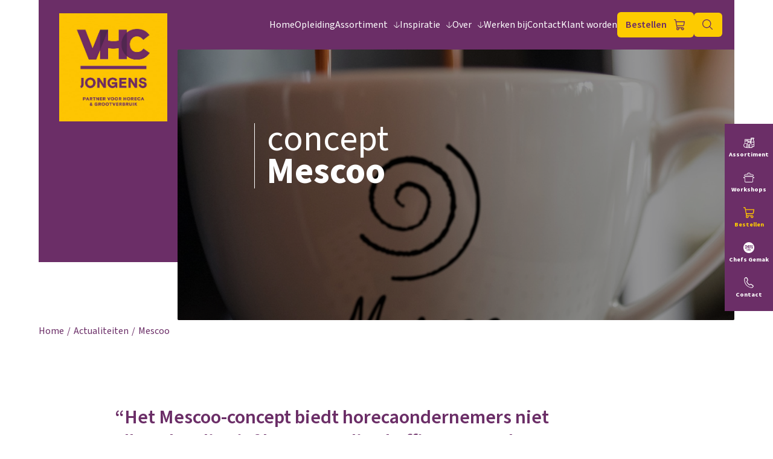

--- FILE ---
content_type: text/html; charset=UTF-8
request_url: https://vhcjongensbv.nl/actualiteiten/mescoo/
body_size: 29162
content:
<!DOCTYPE html>
<html lang="nl">
<head>
	<meta charset="utf-8">
	<meta http-equiv="x-ua-compatible" content="ie=edge">
<script type="text/javascript">
/* <![CDATA[ */
 var gform;gform||(document.addEventListener("gform_main_scripts_loaded",function(){gform.scriptsLoaded=!0}),window.addEventListener("DOMContentLoaded",function(){gform.domLoaded=!0}),gform={domLoaded:!1,scriptsLoaded:!1,initializeOnLoaded:function(o){gform.domLoaded&&gform.scriptsLoaded?o():!gform.domLoaded&&gform.scriptsLoaded?window.addEventListener("DOMContentLoaded",o):document.addEventListener("gform_main_scripts_loaded",o)},hooks:{action:{},filter:{}},addAction:function(o,n,r,t){gform.addHook("action",o,n,r,t)},addFilter:function(o,n,r,t){gform.addHook("filter",o,n,r,t)},doAction:function(o){gform.doHook("action",o,arguments)},applyFilters:function(o){return gform.doHook("filter",o,arguments)},removeAction:function(o,n){gform.removeHook("action",o,n)},removeFilter:function(o,n,r){gform.removeHook("filter",o,n,r)},addHook:function(o,n,r,t,i){null==gform.hooks[o][n]&&(gform.hooks[o][n]=[]);var e=gform.hooks[o][n];null==i&&(i=n+"_"+e.length),gform.hooks[o][n].push({tag:i,callable:r,priority:t=null==t?10:t})},doHook:function(n,o,r){var t;if(r=Array.prototype.slice.call(r,1),null!=gform.hooks[n][o]&&((o=gform.hooks[n][o]).sort(function(o,n){return o.priority-n.priority}),o.forEach(function(o){"function"!=typeof(t=o.callable)&&(t=window[t]),"action"==n?t.apply(null,r):r[0]=t.apply(null,r)})),"filter"==n)return r[0]},removeHook:function(o,n,t,i){var r;null!=gform.hooks[o][n]&&(r=(r=gform.hooks[o][n]).filter(function(o,n,r){return!!(null!=i&&i!=o.tag||null!=t&&t!=o.priority)}),gform.hooks[o][n]=r)}}); 
/* ]]> */
</script>

	<meta name="viewport" content="width=device-width, initial-scale=1.0">
	<script defer src="https://cdn.jsdelivr.net/npm/alpinejs@3.12.3/dist/cdn.min.js"></script>

	
<!-- Search Engine Optimization door Rank Math PRO - https://rankmath.com/ -->
<title>Mescoo - Sterke Merken - VHC Jongens</title><link rel="preload" as="image" href="data:image/svg+xml,svgxmlns=&#039;http://www.w3.org/2000/svg&#039;viewBox=&#039;0000&#039;/svg" fetchpriority="high">
<meta name="description" content="Wie tegen een scherpe prijs lekkere koffie wil serveren, kiest voor Mescoo: het ideale totaalconcept waar kwaliteit net zo belangrijk is als snelheid en gemak."/>
<meta name="robots" content="follow, index, max-snippet:-1, max-video-preview:-1, max-image-preview:large"/>
<link rel="canonical" href="https://vhcjongensbv.nl/actualiteiten/mescoo/" />
<meta property="og:locale" content="nl_NL" />
<meta property="og:type" content="article" />
<meta property="og:title" content="Mescoo - Sterke Merken - VHC Jongens" />
<meta property="og:description" content="Wie tegen een scherpe prijs lekkere koffie wil serveren, kiest voor Mescoo: het ideale totaalconcept waar kwaliteit net zo belangrijk is als snelheid en gemak." />
<meta property="og:url" content="https://vhcjongensbv.nl/actualiteiten/mescoo/" />
<meta property="og:site_name" content="VHC" />
<meta property="og:updated_time" content="2024-08-08T09:59:31+02:00" />
<meta property="og:image" content="https://vhcjongensbv.nl/wp-content/uploads/2023/10/mescoo.jpg" />
<meta property="og:image:secure_url" content="https://vhcjongensbv.nl/wp-content/uploads/2023/10/mescoo.jpg" />
<meta property="og:image:width" content="1080" />
<meta property="og:image:height" content="1080" />
<meta property="og:image:alt" content="Mescoo koffie DKW assortiment" />
<meta property="og:image:type" content="image/jpeg" />
<meta name="twitter:card" content="summary_large_image" />
<meta name="twitter:title" content="Mescoo - Sterke Merken - VHC Jongens" />
<meta name="twitter:description" content="Wie tegen een scherpe prijs lekkere koffie wil serveren, kiest voor Mescoo: het ideale totaalconcept waar kwaliteit net zo belangrijk is als snelheid en gemak." />
<meta name="twitter:image" content="https://vhcjongensbv.nl/wp-content/uploads/2023/10/mescoo.jpg" />
<script type="application/ld+json" class="rank-math-schema-pro">{"@context":"https://schema.org","@graph":[{"@type":"BreadcrumbList","@id":"https://vhcjongensbv.nl/actualiteiten/mescoo/#breadcrumb","itemListElement":[{"@type":"ListItem","position":"1","item":{"@id":"https://www.vhcjongensbv.nl","name":"Home"}},{"@type":"ListItem","position":"2","item":{"@id":"https://vhcjongensbv.nl/actualiteiten/","name":"Actualiteiten"}},{"@type":"ListItem","position":"3","item":{"@id":"https://vhcjongensbv.nl/actualiteiten/mescoo/","name":"Mescoo"}}]}]}</script>
<!-- /Rank Math WordPress SEO plugin -->

<link rel='dns-prefetch' href='//www.google.com' />
<link rel='dns-prefetch' href='//use.typekit.net' />

<link rel="alternate" type="application/rss+xml" title="VHC Jongens &raquo; feed" href="https://vhcjongensbv.nl/feed/" />
<link rel="alternate" type="application/rss+xml" title="VHC Jongens &raquo; reacties feed" href="https://vhcjongensbv.nl/comments/feed/" />
<link rel="alternate" title="oEmbed (JSON)" type="application/json+oembed" href="https://vhcjongensbv.nl/wp-json/oembed/1.0/embed?url=https%3A%2F%2Fvhcjongensbv.nl%2Factualiteiten%2Fmescoo%2F" />
<link rel="alternate" title="oEmbed (XML)" type="text/xml+oembed" href="https://vhcjongensbv.nl/wp-json/oembed/1.0/embed?url=https%3A%2F%2Fvhcjongensbv.nl%2Factualiteiten%2Fmescoo%2F&#038;format=xml" />
<style id='wp-img-auto-sizes-contain-inline-css' type='text/css'>
img:is([sizes=auto i],[sizes^="auto," i]){contain-intrinsic-size:3000px 1500px}
/*# sourceURL=wp-img-auto-sizes-contain-inline-css */
</style>
<style id='wp-block-library-inline-css' type='text/css'>
:root{--wp-block-synced-color:#7a00df;--wp-block-synced-color--rgb:122,0,223;--wp-bound-block-color:var(--wp-block-synced-color);--wp-editor-canvas-background:#ddd;--wp-admin-theme-color:#007cba;--wp-admin-theme-color--rgb:0,124,186;--wp-admin-theme-color-darker-10:#006ba1;--wp-admin-theme-color-darker-10--rgb:0,107,160.5;--wp-admin-theme-color-darker-20:#005a87;--wp-admin-theme-color-darker-20--rgb:0,90,135;--wp-admin-border-width-focus:2px}@media (min-resolution:192dpi){:root{--wp-admin-border-width-focus:1.5px}}.wp-element-button{cursor:pointer}:root .has-very-light-gray-background-color{background-color:#eee}:root .has-very-dark-gray-background-color{background-color:#313131}:root .has-very-light-gray-color{color:#eee}:root .has-very-dark-gray-color{color:#313131}:root .has-vivid-green-cyan-to-vivid-cyan-blue-gradient-background{background:linear-gradient(135deg,#00d084,#0693e3)}:root .has-purple-crush-gradient-background{background:linear-gradient(135deg,#34e2e4,#4721fb 50%,#ab1dfe)}:root .has-hazy-dawn-gradient-background{background:linear-gradient(135deg,#faaca8,#dad0ec)}:root .has-subdued-olive-gradient-background{background:linear-gradient(135deg,#fafae1,#67a671)}:root .has-atomic-cream-gradient-background{background:linear-gradient(135deg,#fdd79a,#004a59)}:root .has-nightshade-gradient-background{background:linear-gradient(135deg,#330968,#31cdcf)}:root .has-midnight-gradient-background{background:linear-gradient(135deg,#020381,#2874fc)}:root{--wp--preset--font-size--normal:16px;--wp--preset--font-size--huge:42px}.has-regular-font-size{font-size:1em}.has-larger-font-size{font-size:2.625em}.has-normal-font-size{font-size:var(--wp--preset--font-size--normal)}.has-huge-font-size{font-size:var(--wp--preset--font-size--huge)}.has-text-align-center{text-align:center}.has-text-align-left{text-align:left}.has-text-align-right{text-align:right}.has-fit-text{white-space:nowrap!important}#end-resizable-editor-section{display:none}.aligncenter{clear:both}.items-justified-left{justify-content:flex-start}.items-justified-center{justify-content:center}.items-justified-right{justify-content:flex-end}.items-justified-space-between{justify-content:space-between}.screen-reader-text{border:0;clip-path:inset(50%);height:1px;margin:-1px;overflow:hidden;padding:0;position:absolute;width:1px;word-wrap:normal!important}.screen-reader-text:focus{background-color:#ddd;clip-path:none;color:#444;display:block;font-size:1em;height:auto;left:5px;line-height:normal;padding:15px 23px 14px;text-decoration:none;top:5px;width:auto;z-index:100000}html :where(.has-border-color){border-style:solid}html :where([style*=border-top-color]){border-top-style:solid}html :where([style*=border-right-color]){border-right-style:solid}html :where([style*=border-bottom-color]){border-bottom-style:solid}html :where([style*=border-left-color]){border-left-style:solid}html :where([style*=border-width]){border-style:solid}html :where([style*=border-top-width]){border-top-style:solid}html :where([style*=border-right-width]){border-right-style:solid}html :where([style*=border-bottom-width]){border-bottom-style:solid}html :where([style*=border-left-width]){border-left-style:solid}html :where(img[class*=wp-image-]){height:auto;max-width:100%}:where(figure){margin:0 0 1em}html :where(.is-position-sticky){--wp-admin--admin-bar--position-offset:var(--wp-admin--admin-bar--height,0px)}@media screen and (max-width:600px){html :where(.is-position-sticky){--wp-admin--admin-bar--position-offset:0px}}

/*# sourceURL=wp-block-library-inline-css */
</style><style id='global-styles-inline-css' type='text/css'>
:root{--wp--preset--aspect-ratio--square: 1;--wp--preset--aspect-ratio--4-3: 4/3;--wp--preset--aspect-ratio--3-4: 3/4;--wp--preset--aspect-ratio--3-2: 3/2;--wp--preset--aspect-ratio--2-3: 2/3;--wp--preset--aspect-ratio--16-9: 16/9;--wp--preset--aspect-ratio--9-16: 9/16;--wp--preset--color--black: #000000;--wp--preset--color--cyan-bluish-gray: #abb8c3;--wp--preset--color--white: #ffffff;--wp--preset--color--pale-pink: #f78da7;--wp--preset--color--vivid-red: #cf2e2e;--wp--preset--color--luminous-vivid-orange: #ff6900;--wp--preset--color--luminous-vivid-amber: #fcb900;--wp--preset--color--light-green-cyan: #7bdcb5;--wp--preset--color--vivid-green-cyan: #00d084;--wp--preset--color--pale-cyan-blue: #8ed1fc;--wp--preset--color--vivid-cyan-blue: #0693e3;--wp--preset--color--vivid-purple: #9b51e0;--wp--preset--gradient--vivid-cyan-blue-to-vivid-purple: linear-gradient(135deg,rgb(6,147,227) 0%,rgb(155,81,224) 100%);--wp--preset--gradient--light-green-cyan-to-vivid-green-cyan: linear-gradient(135deg,rgb(122,220,180) 0%,rgb(0,208,130) 100%);--wp--preset--gradient--luminous-vivid-amber-to-luminous-vivid-orange: linear-gradient(135deg,rgb(252,185,0) 0%,rgb(255,105,0) 100%);--wp--preset--gradient--luminous-vivid-orange-to-vivid-red: linear-gradient(135deg,rgb(255,105,0) 0%,rgb(207,46,46) 100%);--wp--preset--gradient--very-light-gray-to-cyan-bluish-gray: linear-gradient(135deg,rgb(238,238,238) 0%,rgb(169,184,195) 100%);--wp--preset--gradient--cool-to-warm-spectrum: linear-gradient(135deg,rgb(74,234,220) 0%,rgb(151,120,209) 20%,rgb(207,42,186) 40%,rgb(238,44,130) 60%,rgb(251,105,98) 80%,rgb(254,248,76) 100%);--wp--preset--gradient--blush-light-purple: linear-gradient(135deg,rgb(255,206,236) 0%,rgb(152,150,240) 100%);--wp--preset--gradient--blush-bordeaux: linear-gradient(135deg,rgb(254,205,165) 0%,rgb(254,45,45) 50%,rgb(107,0,62) 100%);--wp--preset--gradient--luminous-dusk: linear-gradient(135deg,rgb(255,203,112) 0%,rgb(199,81,192) 50%,rgb(65,88,208) 100%);--wp--preset--gradient--pale-ocean: linear-gradient(135deg,rgb(255,245,203) 0%,rgb(182,227,212) 50%,rgb(51,167,181) 100%);--wp--preset--gradient--electric-grass: linear-gradient(135deg,rgb(202,248,128) 0%,rgb(113,206,126) 100%);--wp--preset--gradient--midnight: linear-gradient(135deg,rgb(2,3,129) 0%,rgb(40,116,252) 100%);--wp--preset--font-size--small: 13px;--wp--preset--font-size--medium: 20px;--wp--preset--font-size--large: 36px;--wp--preset--font-size--x-large: 42px;--wp--preset--spacing--20: 0.44rem;--wp--preset--spacing--30: 0.67rem;--wp--preset--spacing--40: 1rem;--wp--preset--spacing--50: 1.5rem;--wp--preset--spacing--60: 2.25rem;--wp--preset--spacing--70: 3.38rem;--wp--preset--spacing--80: 5.06rem;--wp--preset--shadow--natural: 6px 6px 9px rgba(0, 0, 0, 0.2);--wp--preset--shadow--deep: 12px 12px 50px rgba(0, 0, 0, 0.4);--wp--preset--shadow--sharp: 6px 6px 0px rgba(0, 0, 0, 0.2);--wp--preset--shadow--outlined: 6px 6px 0px -3px rgb(255, 255, 255), 6px 6px rgb(0, 0, 0);--wp--preset--shadow--crisp: 6px 6px 0px rgb(0, 0, 0);}:where(.is-layout-flex){gap: 0.5em;}:where(.is-layout-grid){gap: 0.5em;}body .is-layout-flex{display: flex;}.is-layout-flex{flex-wrap: wrap;align-items: center;}.is-layout-flex > :is(*, div){margin: 0;}body .is-layout-grid{display: grid;}.is-layout-grid > :is(*, div){margin: 0;}:where(.wp-block-columns.is-layout-flex){gap: 2em;}:where(.wp-block-columns.is-layout-grid){gap: 2em;}:where(.wp-block-post-template.is-layout-flex){gap: 1.25em;}:where(.wp-block-post-template.is-layout-grid){gap: 1.25em;}.has-black-color{color: var(--wp--preset--color--black) !important;}.has-cyan-bluish-gray-color{color: var(--wp--preset--color--cyan-bluish-gray) !important;}.has-white-color{color: var(--wp--preset--color--white) !important;}.has-pale-pink-color{color: var(--wp--preset--color--pale-pink) !important;}.has-vivid-red-color{color: var(--wp--preset--color--vivid-red) !important;}.has-luminous-vivid-orange-color{color: var(--wp--preset--color--luminous-vivid-orange) !important;}.has-luminous-vivid-amber-color{color: var(--wp--preset--color--luminous-vivid-amber) !important;}.has-light-green-cyan-color{color: var(--wp--preset--color--light-green-cyan) !important;}.has-vivid-green-cyan-color{color: var(--wp--preset--color--vivid-green-cyan) !important;}.has-pale-cyan-blue-color{color: var(--wp--preset--color--pale-cyan-blue) !important;}.has-vivid-cyan-blue-color{color: var(--wp--preset--color--vivid-cyan-blue) !important;}.has-vivid-purple-color{color: var(--wp--preset--color--vivid-purple) !important;}.has-black-background-color{background-color: var(--wp--preset--color--black) !important;}.has-cyan-bluish-gray-background-color{background-color: var(--wp--preset--color--cyan-bluish-gray) !important;}.has-white-background-color{background-color: var(--wp--preset--color--white) !important;}.has-pale-pink-background-color{background-color: var(--wp--preset--color--pale-pink) !important;}.has-vivid-red-background-color{background-color: var(--wp--preset--color--vivid-red) !important;}.has-luminous-vivid-orange-background-color{background-color: var(--wp--preset--color--luminous-vivid-orange) !important;}.has-luminous-vivid-amber-background-color{background-color: var(--wp--preset--color--luminous-vivid-amber) !important;}.has-light-green-cyan-background-color{background-color: var(--wp--preset--color--light-green-cyan) !important;}.has-vivid-green-cyan-background-color{background-color: var(--wp--preset--color--vivid-green-cyan) !important;}.has-pale-cyan-blue-background-color{background-color: var(--wp--preset--color--pale-cyan-blue) !important;}.has-vivid-cyan-blue-background-color{background-color: var(--wp--preset--color--vivid-cyan-blue) !important;}.has-vivid-purple-background-color{background-color: var(--wp--preset--color--vivid-purple) !important;}.has-black-border-color{border-color: var(--wp--preset--color--black) !important;}.has-cyan-bluish-gray-border-color{border-color: var(--wp--preset--color--cyan-bluish-gray) !important;}.has-white-border-color{border-color: var(--wp--preset--color--white) !important;}.has-pale-pink-border-color{border-color: var(--wp--preset--color--pale-pink) !important;}.has-vivid-red-border-color{border-color: var(--wp--preset--color--vivid-red) !important;}.has-luminous-vivid-orange-border-color{border-color: var(--wp--preset--color--luminous-vivid-orange) !important;}.has-luminous-vivid-amber-border-color{border-color: var(--wp--preset--color--luminous-vivid-amber) !important;}.has-light-green-cyan-border-color{border-color: var(--wp--preset--color--light-green-cyan) !important;}.has-vivid-green-cyan-border-color{border-color: var(--wp--preset--color--vivid-green-cyan) !important;}.has-pale-cyan-blue-border-color{border-color: var(--wp--preset--color--pale-cyan-blue) !important;}.has-vivid-cyan-blue-border-color{border-color: var(--wp--preset--color--vivid-cyan-blue) !important;}.has-vivid-purple-border-color{border-color: var(--wp--preset--color--vivid-purple) !important;}.has-vivid-cyan-blue-to-vivid-purple-gradient-background{background: var(--wp--preset--gradient--vivid-cyan-blue-to-vivid-purple) !important;}.has-light-green-cyan-to-vivid-green-cyan-gradient-background{background: var(--wp--preset--gradient--light-green-cyan-to-vivid-green-cyan) !important;}.has-luminous-vivid-amber-to-luminous-vivid-orange-gradient-background{background: var(--wp--preset--gradient--luminous-vivid-amber-to-luminous-vivid-orange) !important;}.has-luminous-vivid-orange-to-vivid-red-gradient-background{background: var(--wp--preset--gradient--luminous-vivid-orange-to-vivid-red) !important;}.has-very-light-gray-to-cyan-bluish-gray-gradient-background{background: var(--wp--preset--gradient--very-light-gray-to-cyan-bluish-gray) !important;}.has-cool-to-warm-spectrum-gradient-background{background: var(--wp--preset--gradient--cool-to-warm-spectrum) !important;}.has-blush-light-purple-gradient-background{background: var(--wp--preset--gradient--blush-light-purple) !important;}.has-blush-bordeaux-gradient-background{background: var(--wp--preset--gradient--blush-bordeaux) !important;}.has-luminous-dusk-gradient-background{background: var(--wp--preset--gradient--luminous-dusk) !important;}.has-pale-ocean-gradient-background{background: var(--wp--preset--gradient--pale-ocean) !important;}.has-electric-grass-gradient-background{background: var(--wp--preset--gradient--electric-grass) !important;}.has-midnight-gradient-background{background: var(--wp--preset--gradient--midnight) !important;}.has-small-font-size{font-size: var(--wp--preset--font-size--small) !important;}.has-medium-font-size{font-size: var(--wp--preset--font-size--medium) !important;}.has-large-font-size{font-size: var(--wp--preset--font-size--large) !important;}.has-x-large-font-size{font-size: var(--wp--preset--font-size--x-large) !important;}
/*# sourceURL=global-styles-inline-css */
</style>

<style id='classic-theme-styles-inline-css' type='text/css'>
/*! This file is auto-generated */
.wp-block-button__link{color:#fff;background-color:#32373c;border-radius:9999px;box-shadow:none;text-decoration:none;padding:calc(.667em + 2px) calc(1.333em + 2px);font-size:1.125em}.wp-block-file__button{background:#32373c;color:#fff;text-decoration:none}
/*# sourceURL=/wp-includes/css/classic-themes.min.css */
</style>
<link rel='stylesheet' id='wp-components-css' href='https://vhcjongensbv.nl/wp-includes/css/dist/components/style.min.css' type='text/css' media='all' />
<link rel='stylesheet' id='wp-preferences-css' href='https://vhcjongensbv.nl/wp-includes/css/dist/preferences/style.min.css' type='text/css' media='all' />
<link rel='stylesheet' id='wp-block-editor-css' href='https://vhcjongensbv.nl/wp-includes/css/dist/block-editor/style.min.css' type='text/css' media='all' />
<link rel='stylesheet' id='popup-maker-block-library-style-css' href='https://vhcjongensbv.nl/wp-content/plugins/popup-maker/dist/packages/block-library-style.css' type='text/css' media='all' />
<link rel='stylesheet' id='wpcdt-public-css-css' href='https://vhcjongensbv.nl/wp-content/plugins/countdown-timer-ultimate/assets/css/wpcdt-public.css' type='text/css' media='all' />
<link rel='stylesheet' id='searchandfilter-css' href='https://vhcjongensbv.nl/wp-content/plugins/search-filter/style.css' type='text/css' media='all' />
<link rel='stylesheet' id='cmplz-general-css' href='https://vhcjongensbv.nl/wp-content/plugins/complianz-gdpr-premium/assets/css/cookieblocker.min.css' type='text/css' media='all' />
<link rel='stylesheet' id='adobe-fonts-css' href='https://use.typekit.net/yed1kgk.css' type='text/css' media='all' />
<link rel='stylesheet' id='underdock-style-style-css' href='https://vhcjongensbv.nl/wp-content/themes/vhc/assets/css/style-622b5ea73f.css' type='text/css' media='all' />
<link rel='stylesheet' id='popup-maker-site-css' href='//vhcjongensbv.nl/wp-content/uploads/pum/pum-site-styles.css?generated=1765446664' type='text/css' media='all' />
<link rel='stylesheet' id='relevanssi-live-search-css' href='https://vhcjongensbv.nl/wp-content/plugins/relevanssi-live-ajax-search/assets/styles/style.css' type='text/css' media='all' />
<script type="text/javascript" src="https://vhcjongensbv.nl/wp-includes/js/jquery/jquery.min.js?ver=3.7.1" id="jquery-core-js" defer></script>
<script type="text/javascript" src="https://vhcjongensbv.nl/wp-includes/js/jquery/jquery-migrate.min.js?ver=3.4.1" id="jquery-migrate-js" defer></script>
<script type="text/javascript" src="https://vhcjongensbv.nl/wp-content/themes/vhc/assets/js/aos.js?ver=1.0.0" id="underdock-aos-script-js" defer></script>
<script type="text/javascript" src="https://vhcjongensbv.nl/wp-content/themes/vhc/assets/js/ipages.js?ver=1.0.0" id="underdock-ipages-script-js" defer></script>
<script type="text/javascript" src="https://vhcjongensbv.nl/wp-content/themes/vhc/assets/js/pdf.js?ver=1.0.0" id="underdock-pdf-script-js" defer></script>
<script type="text/javascript" src="https://vhcjongensbv.nl/wp-content/themes/vhc/assets/js/pdf.worker.js?ver=1.0.0" id="underdock-pdf.worker-script-js" defer></script>
<link rel="https://api.w.org/" href="https://vhcjongensbv.nl/wp-json/" /><link rel="alternate" title="JSON" type="application/json" href="https://vhcjongensbv.nl/wp-json/wp/v2/event/793" /><link rel='shortlink' href='https://vhcjongensbv.nl/?p=793' />
			<style>.cmplz-hidden {
					display: none !important;
				}</style><link rel="icon" href="https://vhcjongensbv.nl/wp-content/uploads/2023/07/cropped-favicon-32x32.png" sizes="32x32" />
<link rel="icon" href="https://vhcjongensbv.nl/wp-content/uploads/2023/07/cropped-favicon-192x192.png" sizes="192x192" />
<link rel="apple-touch-icon" href="https://vhcjongensbv.nl/wp-content/uploads/2023/07/cropped-favicon-180x180.png" />
<meta name="msapplication-TileImage" content="https://vhcjongensbv.nl/wp-content/uploads/2023/07/cropped-favicon-270x270.png" />
		<style type="text/css" id="wp-custom-css">
			.h, .h1, .h2, .h3, .h4, .h5, .h6, h1, h2, h3, h4, h5, h6 {
	hyphens: none !important;
}

.gfield--type-consent {
	padding-top: 10px !important;
}

.gfield--type-consent a {
	color: #6b2e67;
	font-weight: bold;
}

.fixed-cta-menu .current_page_item {
	opacity: 0.5;
}

.fixed-cta-menu {
	position: fixed;
	list-style: none;
	display: flex;
	justify-content: center;
	align-items: center;
	text-align: center;
	padding: 0;
	margin: 0 auto;
	z-index: 999;
	bottom: 0;
	width: 100%;
	background-color: #6b2e67;
	font-size: .65rem;
	line-height: .8rem;
}

.fixed-cta-menu li {
	padding: 0 6px;
	width: 100%;
	border-right: 1px solid #30172e;
	margin: 10px 0;
	min-height: 38px;
	display: flex;
	justify-content: center;
	align-items: center;
}

.fixed-cta-menu > li:nth-child(5) {
	border: 0;
}

.fixed-cta-menu a {
	color: #fff;
	font-weight: bold;
}

.fixed-cta-menu > li:nth-child(3) a {
	color: #fdcb00;
}

.fixed-cta-menu > li a:before {
	content: "";
	position: relative;
	display: block;
	width: 1.125rem;
	height: 1.125rem;
	background-size: contain;
	background-repeat: no-repeat;
	background-position: 50%;
	top: 0;
	bottom: 0;
	margin: 0 auto 5px;
}

.fixed-cta-menu > li:nth-child(1) a:before {
	background-image: url(https://vhcjongensbv.nl/wp-content/uploads/2024/07/assortiment-icon.svg);
}
.fixed-cta-menu > li:nth-child(2) a:before {
	background-image: url(https://vhcjongensbv.nl/wp-content/uploads/2024/07/experience-center-icon.svg);
}
.fixed-cta-menu > li:nth-child(3) a:before {
	background-image: url(https://vhcjongensbv.nl/wp-content/uploads/2024/07/bestellen-icon.svg);
}
.fixed-cta-menu > li:nth-child(4) a:before {
	background-image: url(https://vhcjongensbv.nl/wp-content/uploads/2024/07/chefsgemak-icon.svg);
}
.fixed-cta-menu > li:nth-child(5) a:before {
	background-image: url(https://vhcjongensbv.nl/wp-content/uploads/2024/07/contact-icon.svg);
}
.pum-content h3 {
	border-left: 0;
	padding-left: 0;
}
/* Pop up styling */
#popmake-3667 {
  position: fixed;
  padding: 20px 40px;
  display: block;
}
.pum-theme-vhc-paars {
  h3, p, span {
    color: #fff;
  }
}
.pum-container {
  padding: 5px 10px;
  border-radius: 5px;
  position: fixed;
  display: block;
  z-index: 999;
}
.pum-theme-vhc-paars .pum-content + .pum-close {
  font-weight: 800;
  padding: 8px;
	margin-right: 8px;
}
.pum-overlay {
  position: fixed;
  z-index: 99;
}
.pum-overlay h3 {
	border-left: 0; 
	padding-left: 0;
	margin-bottom: 0;
}
.pum-close {
	padding: 0 10px;
}
.pum-content + .pum-close, .pum-theme-vhc-standaard-thema .pum-content + .pum-close {
	padding: 20px 14px;
	line-height: 0;
	border-radius: 0 7px 0 0;
}
.wysiwyg-content .gform_wrapper.gravity-theme .gf_progressbar_percentage.percentbar_blue {
	background-color: #6e2b62;
}
@media screen and (min-width: 481px) {
	.fixed-cta-menu {
    display: inline-table;
    text-align: center;
    margin: auto;
		top: 0;
		right: 0;
    width: 80px;
	}
	
	.fixed-cta-menu li {
		border-right: none;
		margin: 20px 0;
	}
}

.card-content > p {
	display: none;
}
@media (min-width: 768px) {
    .postid-781 .img-holder {
        height: 100vh;
    }
}		</style>
		<noscript><style id="rocket-lazyload-nojs-css">.rll-youtube-player, [data-lazy-src]{display:none !important;}</style></noscript><link rel='stylesheet' id='gform_basic-css' href='https://vhcjongensbv.nl/wp-content/plugins/gravityforms/assets/css/dist/basic.min.css' type='text/css' media='all' />
<link rel='stylesheet' id='gform_theme_components-css' href='https://vhcjongensbv.nl/wp-content/plugins/gravityforms/assets/css/dist/theme-components.min.css' type='text/css' media='all' />
<link rel='stylesheet' id='gform_theme_ie11-css' href='https://vhcjongensbv.nl/wp-content/plugins/gravityforms/assets/css/dist/theme-ie11.min.css' type='text/css' media='all' />
<link rel='stylesheet' id='gform_theme-css' href='https://vhcjongensbv.nl/wp-content/plugins/gravityforms/assets/css/dist/theme.min.css' type='text/css' media='all' />
</head>
<body data-cmplz=1 class="wp-singular event-template-default single single-event postid-793 wp-theme-vhc">
	
<div id="fixed-header">
	<header x-bind:class="! search ? '' : 'is-search'" class="site-header" x-transition data-aos-once="true" data-aos="fade-up" data-aos-duration="800" data-aos-delay="0" x-data="{ search: false }">
		<div class="container">
			<div class="row">
				<div class="col-12">
					<div class="site-menu">
													<a href="https://vhcjongensbv.nl" class="site-logo">
								<img src="data:image/svg+xml,%3Csvg%20xmlns='http://www.w3.org/2000/svg'%20viewBox='0%200%200%200'%3E%3C/svg%3E" alt="Logo VHC Jongens Partner voor Horeca & Grootverbruik" data-lazy-src="https://vhcjongensbv.nl/wp-content/uploads/2023/11/vhc-logo-ondertitel.jpg"><noscript><img src="https://vhcjongensbv.nl/wp-content/uploads/2023/11/vhc-logo-ondertitel.jpg" alt="Logo VHC Jongens Partner voor Horeca & Grootverbruik"></noscript>
							</a>
						
						<nav>
							<ul id="menu-main-menu" class="main-menu"><li id="menu-item-30" class="menu-item menu-item-type-post_type menu-item-object-page menu-item-home menu-item-30"><a href="https://vhcjongensbv.nl/">Home</a></li>
<li id="menu-item-5700" class="menu-item menu-item-type-post_type menu-item-object-page menu-item-5700"><a href="https://vhcjongensbv.nl/opleiding/">Opleiding</a></li>
<li id="menu-item-2179" class="menu-item menu-item-type-custom menu-item-object-custom menu-item-has-children menu-item-2179"><a href="#">Assortiment</a>
<ul class="sub-menu">
	<li id="menu-item-101" class="menu-item menu-item-type-post_type menu-item-object-page menu-item-101"><a href="https://vhcjongensbv.nl/aanbiedingen/">Aanbiedingen</a></li>
	<li id="menu-item-105" class="menu-item menu-item-type-post_type menu-item-object-page menu-item-105"><a href="https://vhcjongensbv.nl/assortiment/">Bekijk assortiment</a></li>
	<li id="menu-item-2168" class="menu-item menu-item-type-custom menu-item-object-custom menu-item-2168"><a href="https://vhcjongensbv.nl/assortiment/agf/">AGF</a></li>
	<li id="menu-item-2169" class="menu-item menu-item-type-custom menu-item-object-custom menu-item-2169"><a href="https://vhcjongensbv.nl/assortiment/diepvries/">Diepvries</a></li>
	<li id="menu-item-2170" class="menu-item menu-item-type-custom menu-item-object-custom menu-item-2170"><a href="https://vhcjongensbv.nl/assortiment/dranken/">Dranken</a></li>
	<li id="menu-item-2171" class="menu-item menu-item-type-custom menu-item-object-custom menu-item-2171"><a href="https://vhcjongensbv.nl/assortiment/dkw/">DKW</a></li>
	<li id="menu-item-2172" class="menu-item menu-item-type-custom menu-item-object-custom menu-item-2172"><a href="https://vhcjongensbv.nl/assortiment/kerstpakketten/">Kerstpakketten</a></li>
	<li id="menu-item-2173" class="menu-item menu-item-type-custom menu-item-object-custom menu-item-2173"><a href="https://vhcjongensbv.nl/assortiment/non-food/">Non-food</a></li>
	<li id="menu-item-2174" class="menu-item menu-item-type-custom menu-item-object-custom menu-item-2174"><a href="https://vhcjongensbv.nl/assortiment/onze-slagerij/">Onze Slagerij</a></li>
	<li id="menu-item-2175" class="menu-item menu-item-type-custom menu-item-object-custom menu-item-2175"><a href="https://vhcjongensbv.nl/assortiment/vegan/">Vega(n)</a></li>
	<li id="menu-item-2176" class="menu-item menu-item-type-custom menu-item-object-custom menu-item-2176"><a href="https://vhcjongensbv.nl/assortiment/vis/">Vis</a></li>
	<li id="menu-item-2177" class="menu-item menu-item-type-custom menu-item-object-custom menu-item-2177"><a href="https://vhcjongensbv.nl/assortiment/vleeswaren/">Vleeswaren</a></li>
	<li id="menu-item-2219" class="menu-item menu-item-type-custom menu-item-object-custom menu-item-2219"><a href="https://vhcjongensbv.nl/assortiment/zoetwaren/">Zoetwaren</a></li>
	<li id="menu-item-2178" class="menu-item menu-item-type-custom menu-item-object-custom menu-item-2178"><a href="https://vhcjongensbv.nl/assortiment/zuivel/">Zuivel</a></li>
</ul>
</li>
<li id="menu-item-632" class="menu-item menu-item-type-custom menu-item-object-custom menu-item-has-children menu-item-632"><a href="#">Inspiratie</a>
<ul class="sub-menu">
	<li id="menu-item-5663" class="menu-item menu-item-type-post_type menu-item-object-page menu-item-5663"><a href="https://vhcjongensbv.nl/folders-en-brochures/">Folders en brochures</a></li>
	<li id="menu-item-103" class="menu-item menu-item-type-post_type menu-item-object-page menu-item-103"><a href="https://vhcjongensbv.nl/actualiteiten/">Actualiteiten</a></li>
	<li id="menu-item-3270" class="menu-item menu-item-type-custom menu-item-object-custom menu-item-3270"><a href="https://vhcjongensbv.nl/event-tag/agenda/">Agenda</a></li>
	<li id="menu-item-1841" class="menu-item menu-item-type-post_type menu-item-object-page menu-item-1841"><a href="https://vhcjongensbv.nl/chefs-gemak/">Chefs Gemak</a></li>
	<li id="menu-item-2388" class="menu-item menu-item-type-post_type menu-item-object-page menu-item-2388"><a href="https://vhcjongensbv.nl/recepten/">Recepten</a></li>
	<li id="menu-item-288" class="menu-item menu-item-type-post_type menu-item-object-page menu-item-288"><a href="https://vhcjongensbv.nl/experience-center/">Experience Center</a></li>
</ul>
</li>
<li id="menu-item-631" class="menu-item menu-item-type-custom menu-item-object-custom menu-item-has-children menu-item-631"><a href="#">Over</a>
<ul class="sub-menu">
	<li id="menu-item-102" class="menu-item menu-item-type-post_type menu-item-object-page menu-item-102"><a href="https://vhcjongensbv.nl/over-vhc-jongens/">VHC Jongens</a></li>
	<li id="menu-item-3283" class="menu-item menu-item-type-custom menu-item-object-custom menu-item-3283"><a href="https://vhcjongensbv.nl/nieuws/">Nieuws</a></li>
	<li id="menu-item-324" class="menu-item menu-item-type-post_type menu-item-object-page menu-item-324"><a href="https://vhcjongensbv.nl/mvo-beleid/">MVO Beleid</a></li>
	<li id="menu-item-857" class="menu-item menu-item-type-post_type menu-item-object-page menu-item-857"><a href="https://vhcjongensbv.nl/certificeringen/">Certificeringen</a></li>
	<li id="menu-item-322" class="menu-item menu-item-type-post_type menu-item-object-page menu-item-322"><a href="https://vhcjongensbv.nl/verkoopteam/">Verkoopteam</a></li>
	<li id="menu-item-534" class="menu-item menu-item-type-post_type menu-item-object-page menu-item-534"><a href="https://vhcjongensbv.nl/sterke-merken/">Sterke merken</a></li>
	<li id="menu-item-323" class="menu-item menu-item-type-post_type menu-item-object-page menu-item-323"><a href="https://vhcjongensbv.nl/onze-chef-kok/">Onze Chef-kok</a></li>
</ul>
</li>
<li id="menu-item-5754" class="menu-item menu-item-type-post_type menu-item-object-page menu-item-5754"><a href="https://vhcjongensbv.nl/werken-bij-vhc/">Werken bij</a></li>
<li id="menu-item-98" class="menu-item menu-item-type-post_type menu-item-object-page menu-item-98"><a href="https://vhcjongensbv.nl/contact/">Contact</a></li>
<li id="menu-item-2181" class="menu-item menu-item-type-post_type menu-item-object-page menu-item-2181"><a href="https://vhcjongensbv.nl/klant-worden/">Klant worden</a></li>
</ul>
															<a class="btn btn-icon icon-cart" href="https://bestellen.vhcjongensbv.nl/" target="_blank">Bestellen</a>
																<div class="search-widget" data-search-widget>
			<form class="search-form" action="https://vhcjongensbv.nl/" method="get" role="search">
				<a class="btn btn-icon icon-only icon-search" x-on:click.prevent="search = ! search" x-show="! search">Zoeken</a>
				<button type="submit" class="btn btn-icon icon-only icon-search" x-show="search">Zoeken</button>
				<a class="btn btn-icon icon-only icon-close" x-on:click.prevent="search = ! search"  x-show="search">X</a>
				<div class="search-input-container">
					<input
						type="search"
						x-show="search"
						name="s"
						placeholder="Zoek..."
						aria-label="Zoeken"
						data-search-input
						data-rlvlive="true"
						autocomplete="off"
					/>
									</div>
			</form>
		</div>
								</nav>
													<a class="btn btn-icon icon-cart mobile-btn" href="https://bestellen.vhcjongensbv.nl/" target="_blank">Bestellen</a>
												<div class="mobile-menu">
							<a href="#" class="nav-opener">Menu</a>
						</div>
					</div>
					
					
				</div>
			</div>

		</div>
	</header>
</div>
<header x-bind:class="! search ? '' : 'is-search'" class="site-header heading-default" x-transition data-aos-once="true" data-aos="fade-up" data-aos-duration="800" data-aos-delay="0" x-data="{ search: false }">
    <div class="container">
        <div class="row">
            <div class="col-12">
                <div class="site-menu">
                    <nav>
                        <ul id="menu-main-menu-1" class="main-menu"><li class="menu-item menu-item-type-post_type menu-item-object-page menu-item-home menu-item-30"><a href="https://vhcjongensbv.nl/">Home</a></li>
<li class="menu-item menu-item-type-post_type menu-item-object-page menu-item-5700"><a href="https://vhcjongensbv.nl/opleiding/">Opleiding</a></li>
<li class="menu-item menu-item-type-custom menu-item-object-custom menu-item-has-children menu-item-2179"><a href="#">Assortiment</a>
<ul class="sub-menu">
	<li class="menu-item menu-item-type-post_type menu-item-object-page menu-item-101"><a href="https://vhcjongensbv.nl/aanbiedingen/">Aanbiedingen</a></li>
	<li class="menu-item menu-item-type-post_type menu-item-object-page menu-item-105"><a href="https://vhcjongensbv.nl/assortiment/">Bekijk assortiment</a></li>
	<li class="menu-item menu-item-type-custom menu-item-object-custom menu-item-2168"><a href="https://vhcjongensbv.nl/assortiment/agf/">AGF</a></li>
	<li class="menu-item menu-item-type-custom menu-item-object-custom menu-item-2169"><a href="https://vhcjongensbv.nl/assortiment/diepvries/">Diepvries</a></li>
	<li class="menu-item menu-item-type-custom menu-item-object-custom menu-item-2170"><a href="https://vhcjongensbv.nl/assortiment/dranken/">Dranken</a></li>
	<li class="menu-item menu-item-type-custom menu-item-object-custom menu-item-2171"><a href="https://vhcjongensbv.nl/assortiment/dkw/">DKW</a></li>
	<li class="menu-item menu-item-type-custom menu-item-object-custom menu-item-2172"><a href="https://vhcjongensbv.nl/assortiment/kerstpakketten/">Kerstpakketten</a></li>
	<li class="menu-item menu-item-type-custom menu-item-object-custom menu-item-2173"><a href="https://vhcjongensbv.nl/assortiment/non-food/">Non-food</a></li>
	<li class="menu-item menu-item-type-custom menu-item-object-custom menu-item-2174"><a href="https://vhcjongensbv.nl/assortiment/onze-slagerij/">Onze Slagerij</a></li>
	<li class="menu-item menu-item-type-custom menu-item-object-custom menu-item-2175"><a href="https://vhcjongensbv.nl/assortiment/vegan/">Vega(n)</a></li>
	<li class="menu-item menu-item-type-custom menu-item-object-custom menu-item-2176"><a href="https://vhcjongensbv.nl/assortiment/vis/">Vis</a></li>
	<li class="menu-item menu-item-type-custom menu-item-object-custom menu-item-2177"><a href="https://vhcjongensbv.nl/assortiment/vleeswaren/">Vleeswaren</a></li>
	<li class="menu-item menu-item-type-custom menu-item-object-custom menu-item-2219"><a href="https://vhcjongensbv.nl/assortiment/zoetwaren/">Zoetwaren</a></li>
	<li class="menu-item menu-item-type-custom menu-item-object-custom menu-item-2178"><a href="https://vhcjongensbv.nl/assortiment/zuivel/">Zuivel</a></li>
</ul>
</li>
<li class="menu-item menu-item-type-custom menu-item-object-custom menu-item-has-children menu-item-632"><a href="#">Inspiratie</a>
<ul class="sub-menu">
	<li class="menu-item menu-item-type-post_type menu-item-object-page menu-item-5663"><a href="https://vhcjongensbv.nl/folders-en-brochures/">Folders en brochures</a></li>
	<li class="menu-item menu-item-type-post_type menu-item-object-page menu-item-103"><a href="https://vhcjongensbv.nl/actualiteiten/">Actualiteiten</a></li>
	<li class="menu-item menu-item-type-custom menu-item-object-custom menu-item-3270"><a href="https://vhcjongensbv.nl/event-tag/agenda/">Agenda</a></li>
	<li class="menu-item menu-item-type-post_type menu-item-object-page menu-item-1841"><a href="https://vhcjongensbv.nl/chefs-gemak/">Chefs Gemak</a></li>
	<li class="menu-item menu-item-type-post_type menu-item-object-page menu-item-2388"><a href="https://vhcjongensbv.nl/recepten/">Recepten</a></li>
	<li class="menu-item menu-item-type-post_type menu-item-object-page menu-item-288"><a href="https://vhcjongensbv.nl/experience-center/">Experience Center</a></li>
</ul>
</li>
<li class="menu-item menu-item-type-custom menu-item-object-custom menu-item-has-children menu-item-631"><a href="#">Over</a>
<ul class="sub-menu">
	<li class="menu-item menu-item-type-post_type menu-item-object-page menu-item-102"><a href="https://vhcjongensbv.nl/over-vhc-jongens/">VHC Jongens</a></li>
	<li class="menu-item menu-item-type-custom menu-item-object-custom menu-item-3283"><a href="https://vhcjongensbv.nl/nieuws/">Nieuws</a></li>
	<li class="menu-item menu-item-type-post_type menu-item-object-page menu-item-324"><a href="https://vhcjongensbv.nl/mvo-beleid/">MVO Beleid</a></li>
	<li class="menu-item menu-item-type-post_type menu-item-object-page menu-item-857"><a href="https://vhcjongensbv.nl/certificeringen/">Certificeringen</a></li>
	<li class="menu-item menu-item-type-post_type menu-item-object-page menu-item-322"><a href="https://vhcjongensbv.nl/verkoopteam/">Verkoopteam</a></li>
	<li class="menu-item menu-item-type-post_type menu-item-object-page menu-item-534"><a href="https://vhcjongensbv.nl/sterke-merken/">Sterke merken</a></li>
	<li class="menu-item menu-item-type-post_type menu-item-object-page menu-item-323"><a href="https://vhcjongensbv.nl/onze-chef-kok/">Onze Chef-kok</a></li>
</ul>
</li>
<li class="menu-item menu-item-type-post_type menu-item-object-page menu-item-5754"><a href="https://vhcjongensbv.nl/werken-bij-vhc/">Werken bij</a></li>
<li class="menu-item menu-item-type-post_type menu-item-object-page menu-item-98"><a href="https://vhcjongensbv.nl/contact/">Contact</a></li>
<li class="menu-item menu-item-type-post_type menu-item-object-page menu-item-2181"><a href="https://vhcjongensbv.nl/klant-worden/">Klant worden</a></li>
</ul>
                                                    <a class="btn btn-icon icon-cart" href="https://bestellen.vhcjongensbv.nl/" target="_blank">Bestellen</a>
                        								<div class="search-widget" data-search-widget>
			<form class="search-form" action="https://vhcjongensbv.nl/" method="get" role="search">
				<a class="btn btn-icon icon-only icon-search" x-on:click.prevent="search = ! search" x-show="! search">Zoeken</a>
				<button type="submit" class="btn btn-icon icon-only icon-search" x-show="search">Zoeken</button>
				<a class="btn btn-icon icon-only icon-close" x-on:click.prevent="search = ! search"  x-show="search">X</a>
				<div class="search-input-container">
					<input
						type="search"
						x-show="search"
						name="s"
						placeholder="Zoek..."
						aria-label="Zoeken"
						data-search-input
						data-rlvlive="true"
						autocomplete="off"
					/>
									</div>
			</form>
		</div>
		                    </nav>
                    							<a class="btn btn-icon icon-cart mobile-btn" href="https://bestellen.vhcjongensbv.nl/" target="_blank">Bestellen</a>
						                    <div class="mobile-menu">
                        <a href="#" class="nav-opener">Menu</a>
                    </div>
                </div>
                <div class="header-content">

                                            <a href="https://vhcjongensbv.nl" class="site-logo">
                            <img src="data:image/svg+xml,%3Csvg%20xmlns='http://www.w3.org/2000/svg'%20viewBox='0%200%200%200'%3E%3C/svg%3E" alt="Logo VHC Jongens Partner voor Horeca & Grootverbruik" data-lazy-src="https://vhcjongensbv.nl/wp-content/uploads/2023/11/vhc-logo-ondertitel.jpg"><noscript><img src="https://vhcjongensbv.nl/wp-content/uploads/2023/11/vhc-logo-ondertitel.jpg" alt="Logo VHC Jongens Partner voor Horeca & Grootverbruik"></noscript>
                        </a>
                    
                    <h1 class="page-title ">concept<br/><span>Mescoo</span></h1>
					
					                        <div class="header-image has-image">
                            <img src="data:image/svg+xml,%3Csvg%20xmlns='http://www.w3.org/2000/svg'%20viewBox='0%200%200%200'%3E%3C/svg%3E" alt="Mescoo koffie DKW assortiment" data-lazy-src="https://vhcjongensbv.nl/wp-content/uploads/2023/10/mescoo.jpg"><noscript><img src="https://vhcjongensbv.nl/wp-content/uploads/2023/10/mescoo.jpg" alt="Mescoo koffie DKW assortiment"></noscript>
                        </div>
                                    </div>

                                
            </div>
        </div>
        
                    <div class="breadcrumbs-wrapper">
                <div class="breadcrumbs-inner">
                    <ul class="breadcrumbs"><li><a href="https://www.vhcjongensbv.nl">Home</a></li><span class="separator">  </span><li><a href="https://vhcjongensbv.nl/actualiteiten/">Actualiteiten</a></li><span class="separator">  </span><li><span class="last">Mescoo</span></li></ul>                </div>
            </div>
        
    </div>
</header>
<section class="intro">
    <div class="container">
        <div class="container-smaller">
            <div class="intro-inner">
                <p>&#8220;Het Mescoo-concept biedt horecaondernemers niet alleen kwalitatief hoogwaardige koffie, maar ook een professionele uitstraling.&#8221;</p>
                            </div>
        </div>
    </div>
</section><section class="folders">
    <div class="container">

        <div class="folders-inner">

            <h2 class="block-title">greep uit het<br/><span>Mescoo assortiment</span></h2>
                            <a href="https://bestellen.vhcjongensbv.nl/" class="btn" id="collector_btn" target="_blank">Doorzoek assortiment »</a>
                        <p class="folders-status"></p>
            <!-- folders -->
            <div class="folders-overview">

                <div class="folders-slider">

                
                            <div class="folders-card"   data-aos-once="true" data-aos="fade-in"  data-aos-duration="800" data-aos-delay="0">

                                    <div class="folders-image">
                                        <img src="data:image/svg+xml,%3Csvg%20xmlns='http://www.w3.org/2000/svg'%20viewBox='0%200%200%200'%3E%3C/svg%3E" alt="Mescoo espresso" data-lazy-src="https://vhcjongensbv.nl/wp-content/uploads/2024/01/3130440-mescoo-espresso.jpg" /><noscript><img src="https://vhcjongensbv.nl/wp-content/uploads/2024/01/3130440-mescoo-espresso.jpg" alt="Mescoo espresso" /></noscript>
                                    </div>
                                    <div class="folders-content">
                                        <h3 class="h4">Mescoo espresso</h3>
										<p>Doos 6 zakken à 250 gram<br />
Art.nr.: 3130440</p>
										                                       		<a href="https://bestellen.vhcjongensbv.nl/products-to-cart/3130440/" class="btn" target="_blank">Bestellen</a>
																		
                                    </div>
                            </div>

                        
                            <div class="folders-card"   data-aos-once="true" data-aos="fade-in"  data-aos-duration="800" data-aos-delay="100">

                                    <div class="folders-image">
                                        <img src="data:image/svg+xml,%3Csvg%20xmlns='http://www.w3.org/2000/svg'%20viewBox='0%200%200%200'%3E%3C/svg%3E" alt="Mescoo assorti mini koekjes" data-lazy-src="https://vhcjongensbv.nl/wp-content/uploads/2024/01/2700765-mescoo-assorti-mini-koekjes.jpg" /><noscript><img src="https://vhcjongensbv.nl/wp-content/uploads/2024/01/2700765-mescoo-assorti-mini-koekjes.jpg" alt="Mescoo assorti mini koekjes" /></noscript>
                                    </div>
                                    <div class="folders-content">
                                        <h3 class="h4">Mescoo assorti mini koekjes</h3>
										<p>Bak à 900 gram<br />
Art.nr.: 2700765</p>
										                                       		<a href="https://bestellen.vhcjongensbv.nl/products-to-cart/2700765/" class="btn" target="_blank">Bestellen</a>
																		
                                    </div>
                            </div>

                        
                </div>

            </div>
            <!-- / folders -->

        </div>

    </div>
</section><section class="content-vid-img">
    <div class="container">
        <div class="content-text">
            <h2 class="block-title">het totaalconcept<br/><span>van Mescoo</span></h2>
            <div class="content-inner">
                <div class="content-columns">
                    <p>Wie tegen een scherpe prijs lekkere koffie wil serveren, kiest voor Mescoo: het ideale totaalconcept voor plekken en situaties waar kwaliteit net zo belangrijk is als snelheid en gemak. Denk daarbij aan terrasjes, restaurants, cafés, sportkantines, scholen, kantoren en bedrijven. Het Mescoo-concept biedt horecaondernemers niet alleen kwalitatief hoogwaardige koffie, maar ook een professionele uitstraling.</p>
                </div>
                            </div>
        </div>
    </div>
    <div class="content-image" data-aos-once="true" data-aos="fade-in"  data-aos-duration="800" data-aos-delay="100">
                    <img src="data:image/svg+xml,%3Csvg%20xmlns='http://www.w3.org/2000/svg'%20viewBox='0%200%200%200'%3E%3C/svg%3E" alt="Mescoo koffie DKW assortiment" data-lazy-src="https://vhcjongensbv.nl/wp-content/uploads/2023/10/mescoo.jpg"><noscript><img src="https://vhcjongensbv.nl/wp-content/uploads/2023/10/mescoo.jpg" alt="Mescoo koffie DKW assortiment"></noscript>
        		
            </div>
</section><section class="text-content">
    <div class="container">
        <div class="container-smaller">

            <h2 class="block-title">Mescoo koffie<br/><span>voor een scherpe prijs</span></h2>
            
            <div class="wysiwyg-content">
				<div class="has-wysiwyg-content">
                	<p>Mescoo heeft tal van voordelen voor horecaondernemers. Zo creëert het koffieconcept extra toegevoegde waarde, additionele omzet, aantrekkelijke marges en een hoog rendement.</p>
<p>Of het nu gaat om een mooie cappuccino, krachtige espresso, flat white, espresso macchiato of een romige café au lait, met Mescoo serveer je in een handomdraai ieders favoriete koffie. Vers, aromatisch en in de sterkte die je wenst. Dat allemaal met een constante hoge kwaliteit tegen een scherpe prijs.</p>
				</div>

                
            </div>

        </div>
    </div>
</section><section class="text-content">
    <div class="container">
        <div class="container-smaller">

            <h2 class="block-title">Mescoo's<br/><span>reclamemateriaal</span></h2>
            
            <div class="wysiwyg-content">
				<div class="has-wysiwyg-content">
                	<p>Het Mescoo koffieconcept biedt meer dan alleen goede koffie. Onderdeel zijn ook de kant-en-klare professionele reclame- en promotiematerialen.</p>
<p>De machines kunnen geleased worden, hebben een lange levensduur en zijn onderhoudsvrij. Is er toch iets mis? Dan staat de servicedienst van VHC Jongens snel voor de deur om je te helpen. Met Mescoo ben je als horecaondernemer voor een vast en laag bedrag verzekerd van lekkere koffie. Koffie, disposables en andere accessoires worden zes dagen per week geleverd. En dat allemaal zonder bezorgkosten.</p>
				</div>

                                    <p>
                        <a class="btn" href="https://mescoo.nl/" target="_blank">Naar de website »</a>
                    </p>
                
            </div>

        </div>
    </div>
</section><section class="agenda">
    <div class="container">
        
        <div class="agenda-inner">

            <div class="container-smaller">

                <div class="title-row"  data-aos-once="true" data-aos="fade-up" data-aos-duration="800" data-aos-delay="0">
                    <h2 class="page-title">meer van<br/><span>Mescoo</span></h2>

                                                    <a href="https://www.vhcjongensbv.nl/leveranciers/mescoo/" class="btn" target="_self">Alles van Mescoo</a>
                                        </div>

                <div class="cards">

                    
                        <div class="card"  data-aos-once="true" data-aos="fade-in" data-aos-duration="800" data-aos-delay="0">
                            <div class="card-image">
                                <img src="data:image/svg+xml,%3Csvg%20xmlns='http://www.w3.org/2000/svg'%20viewBox='0%200%200%200'%3E%3C/svg%3E" alt="Chocolade fondue recept" data-lazy-src="https://vhcjongensbv.nl/wp-content/uploads/2023/07/chocolade-fondue-met-marshmallows-aardbeien-merinques-goudse-moppen-600x400.jpg" /><noscript><img src="https://vhcjongensbv.nl/wp-content/uploads/2023/07/chocolade-fondue-met-marshmallows-aardbeien-merinques-goudse-moppen-600x400.jpg" alt="Chocolade fondue recept" /></noscript>
                                <div class="currents-categories">
                                    <p class="tag">Recept</p>
                                </div>
                            </div>
                            <div class="card-content">
                                <div>
                                    <p class="date"></p>
                                    <h3 class="h4">Chocolade fondue</h3>
                                    <p class="excerpt">Chocolade fondue met marshmallows, aardbeien, merinque's & goudse moppen.</p>
                                </div>
                                                                    <a href="https://vhcjongensbv.nl/actualiteiten/chocolade-fondue/" class="btn btn-secondary btn-more">Lees meer</a>
                                                            </div>
                        </div>

                    
                        <div class="card"  data-aos-once="true" data-aos="fade-in" data-aos-duration="800" data-aos-delay="0">
                            <div class="card-image">
                                <img src="data:image/svg+xml,%3Csvg%20xmlns='http://www.w3.org/2000/svg'%20viewBox='0%200%200%200'%3E%3C/svg%3E" alt="Recept tiramisu met amandel" data-lazy-src="https://vhcjongensbv.nl/wp-content/uploads/2023/10/recept-tiramisu-met-amandel-600x400.jpg" /><noscript><img src="https://vhcjongensbv.nl/wp-content/uploads/2023/10/recept-tiramisu-met-amandel-600x400.jpg" alt="Recept tiramisu met amandel" /></noscript>
                                <div class="currents-categories">
                                    <p class="tag">Recept</p>
                                </div>
                            </div>
                            <div class="card-content">
                                <div>
                                    <p class="date"></p>
                                    <h3 class="h4">Tiramisu met amandel</h3>
                                    <p class="excerpt">Tiramisu met amandel, chocoladeschaafsel & chocoladesaus.</p>
                                </div>
                                                                    <a href="https://vhcjongensbv.nl/actualiteiten/tiramisu-met-amandel/" class="btn btn-secondary btn-more">Lees meer</a>
                                                            </div>
                        </div>

                    
                        <div class="card"  data-aos-once="true" data-aos="fade-in" data-aos-duration="800" data-aos-delay="0">
                            <div class="card-image">
                                <img src="data:image/svg+xml,%3Csvg%20xmlns='http://www.w3.org/2000/svg'%20viewBox='0%200%200%200'%3E%3C/svg%3E" alt="horecava after movie header" data-lazy-src="https://vhcjongensbv.nl/wp-content/uploads/2025/01/header_beeld_horecava_aftermovie-600x400.png" /><noscript><img src="https://vhcjongensbv.nl/wp-content/uploads/2025/01/header_beeld_horecava_aftermovie-600x400.png" alt="horecava after movie header" /></noscript>
                                <div class="currents-categories">
                                    <p class="tag">Beurs</p>
                                </div>
                            </div>
                            <div class="card-content">
                                <div>
                                    <p class="date"></p>
                                    <h3 class="h4">Horecava 2026</h3>
                                    <p class="excerpt">Terugblik op de Horecava 2025!</p>
                                </div>
                                                                    <a href="https://vhcjongensbv.nl/actualiteiten/horecava-2026/" class="btn btn-secondary btn-more">Lees meer</a>
                                                            </div>
                        </div>

                    
                </div>

            </div>

        </div>

    </div>
</section><div class="contact">
    <div class="container">
        <div class="cols">
            <div class="col-3">
                <h2 class="block-title"></h2>
                <div class="contact-buttons">
                                            <a class="btn icon-left icon-mail" href="mailto:a.kanters@vhcjongensbv.nl" data-aos-once="true" data-aos="fade-in"  data-aos-duration="800" data-aos-delay="100">E-mailen</a>
                                                                <a class="btn icon-left icon-phone" href="tel:0756843055" data-aos-once="true" data-aos="fade-in"  data-aos-duration="800" data-aos-delay="200">Bellen</a>
                                    </div>
            </div>
            <div class="col-3">
                                    <div class="employee-card">
                        <div class="employee-image">
                            <img src="data:image/svg+xml,%3Csvg%20xmlns='http://www.w3.org/2000/svg'%20viewBox='0%200%200%200'%3E%3C/svg%3E" alt="" data-lazy-src="https://vhcjongensbv.nl/wp-content/uploads/2023/09/teams-hoofd-order-receptie.jpg"><noscript><img src="https://vhcjongensbv.nl/wp-content/uploads/2023/09/teams-hoofd-order-receptie.jpg" alt=""></noscript>
                        </div>
                        <h3 class="h5 employee-info">Anneke Kanters<br/><span>Hoofd order & receptie</span></h3>
                    </div>
                            </div>
            <div class="col-3">
                <div class="contact-form">
                    <h3>meer weten<br/><span>over dit concept?</span></h3>
                    <script type="text/javascript"></script>
                <div class='gf_browser_unknown gform_wrapper gravity-theme gform-theme--no-framework floating-labels_wrapper' data-form-theme='gravity-theme' data-form-index='0' id='gform_wrapper_1' ><div id='gf_1' class='gform_anchor' tabindex='-1'></div>
                        <div class='gform_heading'>
							<p class='gform_required_legend'>&quot;<span class="gfield_required gfield_required_asterisk">*</span>&quot; geeft vereiste velden aan</p>
                        </div><form method='post' enctype='multipart/form-data' target='gform_ajax_frame_1' id='gform_1' class='floating-labels' action='/actualiteiten/mescoo/#gf_1' data-formid='1' novalidate><div class='gf_invisible ginput_recaptchav3' data-sitekey='6LfDjNopAAAAAIKsE0pc0trlJGzawZG88zdxuj71' data-tabindex='1'><input id="input_8dbf4e010b21e43cdc179984340ce600" class="gfield_recaptcha_response" type="hidden" name="input_8dbf4e010b21e43cdc179984340ce600" value=""/></div> 
 <input type='hidden' class='gforms-pum' value='{"closepopup":false,"closedelay":0,"openpopup":false,"openpopup_id":0}' />
                        <div class='gform-body gform_body'><div id='gform_fields_1' class='gform_fields top_label form_sublabel_below description_below validation_below'><div id="field_1_1" class="gfield gfield--type-text gfield--input-type-text field_sublabel_below gfield--no-description field_description_below field_validation_below gfield_visibility_visible"  data-js-reload="field_1_1" ><label class='gfield_label gform-field-label' for='input_1_1'>Voor- en achternaam</label><div class='ginput_container ginput_container_text'><input name='input_1' id='input_1_1' type='text' value='' class='large'   tabindex='2' placeholder='Naam'  aria-invalid="false"   /> </div></div><div id="field_1_3" class="gfield gfield--type-text gfield--input-type-text gfield--width-full gfield_contains_required field_sublabel_below gfield--no-description field_description_below field_validation_below gfield_visibility_visible"  data-js-reload="field_1_3" ><label class='gfield_label gform-field-label' for='input_1_3'>Bedrijfsnaam<span class="gfield_required"><span class="gfield_required gfield_required_asterisk">*</span></span></label><div class='ginput_container ginput_container_text'><input name='input_3' id='input_1_3' type='text' value='' class='large'   tabindex='3' placeholder='Bedrijfsnaam' aria-required="true" aria-invalid="false"   /> </div></div><div id="field_1_4" class="gfield gfield--type-email gfield--input-type-email gfield--width-full gfield_contains_required field_sublabel_below gfield--no-description field_description_below field_validation_below gfield_visibility_visible"  data-js-reload="field_1_4" ><label class='gfield_label gform-field-label' for='input_1_4'>E-mail<span class="gfield_required"><span class="gfield_required gfield_required_asterisk">*</span></span></label><div class='ginput_container ginput_container_email'>
                            <input name='input_4' id='input_1_4' type='email' value='' class='large' tabindex='4'  placeholder='E-mail' aria-required="true" aria-invalid="false"  />
                        </div></div><div id="field_1_5" class="gfield gfield--type-phone gfield--input-type-phone gfield--width-full gfield_contains_required field_sublabel_below gfield--no-description field_description_below field_validation_below gfield_visibility_visible"  data-js-reload="field_1_5" ><label class='gfield_label gform-field-label' for='input_1_5'>Telefoonnummer<span class="gfield_required"><span class="gfield_required gfield_required_asterisk">*</span></span></label><div class='ginput_container ginput_container_phone'><input name='input_5' id='input_1_5' type='tel' value='' class='large' tabindex='5' placeholder='Telefoonnummer' aria-required="true" aria-invalid="false"   /></div></div><div id="field_1_6" class="gfield gfield--type-textarea gfield--input-type-textarea gfield--width-full field_sublabel_below gfield--no-description field_description_below field_validation_below gfield_visibility_visible"  data-js-reload="field_1_6" ><label class='gfield_label gform-field-label' for='input_1_6'>Bericht</label><div class='ginput_container ginput_container_textarea'><textarea name='input_6' id='input_1_6' class='textarea small' tabindex='6'   placeholder='Bericht'  aria-invalid="false"   rows='10' cols='50'></textarea></div></div><fieldset id="field_1_7" class="gfield gfield--type-consent gfield--type-choice gfield--input-type-consent gfield_contains_required field_sublabel_below gfield--has-description field_description_below field_validation_below gfield_visibility_visible"  data-js-reload="field_1_7" ><legend class='gfield_label gform-field-label gfield_label_before_complex' >Instemming<span class="gfield_required"><span class="gfield_required gfield_required_asterisk">*</span></span></legend><div class='ginput_container ginput_container_consent'><input name='input_7.1' id='input_1_7_1' type='checkbox' value='1' tabindex='7' aria-describedby="gfield_consent_description_1_7" aria-required="true" aria-invalid="false"   /> <label class="gform-field-label gform-field-label--type-inline gfield_consent_label" for='input_1_7_1' >Ik ga akkoord met het privacybeleid.</label><input type='hidden' name='input_7.2' value='Ik ga akkoord met het privacybeleid.' class='gform_hidden' /><input type='hidden' name='input_7.3' value='7' class='gform_hidden' /></div><div class='gfield_description gfield_consent_description' id='gfield_consent_description_1_7'>Dit formulier is beschermt met reCAPTCHA van Google, Google zijn <a target="_blank" href="https://policies.google.com/privacy">Privacy Policy</a> en <a href="https://policies.google.com/terms" target="_blank">Voorwaarden</a> zijn van toepassing. VHC Jongens BV verwerkt je gegevens volgens onze <a href="/privacy-policy/" target="_blank">Privacy Policy</a></div></fieldset><div id="field_1_8" class="gfield gfield--type-honeypot gform_validation_container field_sublabel_below gfield--has-description field_description_below field_validation_below gfield_visibility_visible"  data-js-reload="field_1_8" ><label class='gfield_label gform-field-label' for='input_1_8'>Email</label><div class='ginput_container'><input name='input_8' id='input_1_8' type='text' value='' autocomplete='new-password'/></div><div class='gfield_description' id='gfield_description_1_8'>Dit veld is bedoeld voor validatiedoeleinden en moet niet worden gewijzigd.</div></div></div></div>
        <div class='gform_footer top_label'> <input type='submit' id='gform_submit_button_1' class='gform_button button' value='Verstuur' tabindex='8' onclick='if(window["gf_submitting_1"]){return false;}  if( !jQuery("#gform_1")[0].checkValidity || jQuery("#gform_1")[0].checkValidity()){window["gf_submitting_1"]=true;}  ' onkeypress='if( event.keyCode == 13 ){ if(window["gf_submitting_1"]){return false;} if( !jQuery("#gform_1")[0].checkValidity || jQuery("#gform_1")[0].checkValidity()){window["gf_submitting_1"]=true;}  jQuery("#gform_1").trigger("submit",[true]); }' /> <input type='hidden' name='gform_ajax' value='form_id=1&amp;title=&amp;description=&amp;tabindex=1&amp;theme=gravity-theme' />
            <input type='hidden' class='gform_hidden' name='is_submit_1' value='1' />
            <input type='hidden' class='gform_hidden' name='gform_submit' value='1' />
            
            <input type='hidden' class='gform_hidden' name='gform_unique_id' value='' />
            <input type='hidden' class='gform_hidden' name='state_1' value='[base64]' />
            <input type='hidden' class='gform_hidden' name='gform_target_page_number_1' id='gform_target_page_number_1' value='0' />
            <input type='hidden' class='gform_hidden' name='gform_source_page_number_1' id='gform_source_page_number_1' value='1' />
            <input type='hidden' name='gform_field_values' value='' />
            
        </div>
                        </form>
                        </div>
		                <iframe style='display:none;width:0px;height:0px;' src='about:blank' name='gform_ajax_frame_1' id='gform_ajax_frame_1' title='Dit iframe bevat de vereiste logica om Ajax aangedreven Gravity Forms te verwerken.'></iframe>
		                <script type="text/javascript">window.addEventListener('DOMContentLoaded', function() {
/* <![CDATA[ */
 gform.initializeOnLoaded( function() {gformInitSpinner( 1, 'https://vhcjongensbv.nl/wp-content/plugins/gravityforms/images/spinner.svg', true );jQuery('#gform_ajax_frame_1').on('load',function(){var contents = jQuery(this).contents().find('*').html();var is_postback = contents.indexOf('GF_AJAX_POSTBACK') >= 0;if(!is_postback){return;}var form_content = jQuery(this).contents().find('#gform_wrapper_1');var is_confirmation = jQuery(this).contents().find('#gform_confirmation_wrapper_1').length > 0;var is_redirect = contents.indexOf('gformRedirect(){') >= 0;var is_form = form_content.length > 0 && ! is_redirect && ! is_confirmation;var mt = parseInt(jQuery('html').css('margin-top'), 10) + parseInt(jQuery('body').css('margin-top'), 10) + 100;if(is_form){jQuery('#gform_wrapper_1').html(form_content.html());if(form_content.hasClass('gform_validation_error')){jQuery('#gform_wrapper_1').addClass('gform_validation_error');} else {jQuery('#gform_wrapper_1').removeClass('gform_validation_error');}setTimeout( function() { /* delay the scroll by 50 milliseconds to fix a bug in chrome */ jQuery(document).scrollTop(jQuery('#gform_wrapper_1').offset().top - mt); }, 50 );if(window['gformInitDatepicker']) {gformInitDatepicker();}if(window['gformInitPriceFields']) {gformInitPriceFields();}var current_page = jQuery('#gform_source_page_number_1').val();gformInitSpinner( 1, 'https://vhcjongensbv.nl/wp-content/plugins/gravityforms/images/spinner.svg', true );jQuery(document).trigger('gform_page_loaded', [1, current_page]);window['gf_submitting_1'] = false;}else if(!is_redirect){var confirmation_content = jQuery(this).contents().find('.GF_AJAX_POSTBACK').html();if(!confirmation_content){confirmation_content = contents;}jQuery('#gform_wrapper_1').replaceWith(confirmation_content);jQuery(document).scrollTop(jQuery('#gf_1').offset().top - mt);jQuery(document).trigger('gform_confirmation_loaded', [1]);window['gf_submitting_1'] = false;wp.a11y.speak(jQuery('#gform_confirmation_message_1').text());}else{jQuery('#gform_1').append(contents);if(window['gformRedirect']) {gformRedirect();}}jQuery(document).trigger("gform_pre_post_render", [{ formId: "1", currentPage: "current_page", abort: function() { this.preventDefault(); } }]);                if (event && event.defaultPrevented) {                return;         }        const gformWrapperDiv = document.getElementById( "gform_wrapper_1" );        if ( gformWrapperDiv ) {            const visibilitySpan = document.createElement( "span" );            visibilitySpan.id = "gform_visibility_test_1";            gformWrapperDiv.insertAdjacentElement( "afterend", visibilitySpan );        }        const visibilityTestDiv = document.getElementById( "gform_visibility_test_1" );        let postRenderFired = false;                function triggerPostRender() {            if ( postRenderFired ) {                return;            }            postRenderFired = true;            jQuery( document ).trigger( 'gform_post_render', [1, current_page] );            gform.utils.trigger( { event: 'gform/postRender', native: false, data: { formId: 1, currentPage: current_page } } );            if ( visibilityTestDiv ) {                visibilityTestDiv.parentNode.removeChild( visibilityTestDiv );            }        }        function debounce( func, wait, immediate ) {            var timeout;            return function() {                var context = this, args = arguments;                var later = function() {                    timeout = null;                    if ( !immediate ) func.apply( context, args );                };                var callNow = immediate && !timeout;                clearTimeout( timeout );                timeout = setTimeout( later, wait );                if ( callNow ) func.apply( context, args );            };        }        const debouncedTriggerPostRender = debounce( function() {            triggerPostRender();        }, 200 );        if ( visibilityTestDiv && visibilityTestDiv.offsetParent === null ) {            const observer = new MutationObserver( ( mutations ) => {                mutations.forEach( ( mutation ) => {                    if ( mutation.type === 'attributes' && visibilityTestDiv.offsetParent !== null ) {                        debouncedTriggerPostRender();                        observer.disconnect();                    }                });            });            observer.observe( document.body, {                attributes: true,                childList: false,                subtree: true,                attributeFilter: [ 'style', 'class' ],            });        } else {            triggerPostRender();        }    } );} ); 
/* ]]> */
});</script>
                </div>
            </div>
        </div>
    </div>
</div>
	<div id="relevanssi_related">
		<section class="agenda">
			<div class="container">
				<div class="agenda-inner">
					<div class="container-smaller">									
						<div class="relevanssi_related_grid_header title-row" data-aos-once="true" data-aos="fade-up" data-aos-duration="800" data-aos-delay="0">
							<h2 class="page-title">aanbevolen<br><span>artikelen</span></h2>
							<!-- <a href="https://www.vhcjongensbv.nl/event-tag/dranken/" class="btn" target="_self">Alle Drank inspiratie »</a> -->
						</div>
						<div id="relevanssi_related_grid" class="cards">
							
							<div class="relevanssi_related_post card" data-aos-once="true" data-aos="fade-in" data-aos-duration="800" data-aos-delay="0">
								<div class="card-image">
									<img src="data:image/svg+xml,%3Csvg%20xmlns='http://www.w3.org/2000/svg'%20viewBox='0%200%201080%201080'%3E%3C/svg%3E"1080" height="1080" src="data:image/svg+xml,%3Csvg%20xmlns='http://www.w3.org/2000/svg'%20viewBox='0%200%201080%201080'%3E%3C/svg%3E" class="attachment-post-thumbnail size-post-thumbnail wp-post-image" alt="Partner Lavazza koffie kopje" decoding="async" data-lazy-srcset="https://vhcjongensbv.nl/wp-content/uploads/2023/10/lavazza-1.jpg 1080w, https://vhcjongensbv.nl/wp-content/uploads/2023/10/lavazza-1-300x300.jpg 300w, https://vhcjongensbv.nl/wp-content/uploads/2023/10/lavazza-1-1024x1024.jpg 1024w, https://vhcjongensbv.nl/wp-content/uploads/2023/10/lavazza-1-150x150.jpg 150w, https://vhcjongensbv.nl/wp-content/uploads/2023/10/lavazza-1-768x768.jpg 768w" data-lazy-sizes="(max-width: 1080px) 100vw, 1080px" data-lazy-src="<img width=" /><noscript><img src="<img width="1080" height="1080" src="https://vhcjongensbv.nl/wp-content/uploads/2023/10/lavazza-1.jpg" class="attachment-post-thumbnail size-post-thumbnail wp-post-image" alt="Partner Lavazza koffie kopje" decoding="async" srcset="https://vhcjongensbv.nl/wp-content/uploads/2023/10/lavazza-1.jpg 1080w, https://vhcjongensbv.nl/wp-content/uploads/2023/10/lavazza-1-300x300.jpg 300w, https://vhcjongensbv.nl/wp-content/uploads/2023/10/lavazza-1-1024x1024.jpg 1024w, https://vhcjongensbv.nl/wp-content/uploads/2023/10/lavazza-1-150x150.jpg 150w, https://vhcjongensbv.nl/wp-content/uploads/2023/10/lavazza-1-768x768.jpg 768w" sizes="(max-width: 1080px) 100vw, 1080px" /></noscript>" />
									<div class="currents-categories"><p class="tag">Partner</p></div>
								</div>
								<div class="card-content">
									<div>
										<p class="date"></p>
										<h3 class="h4">Lavazza</h3>
										<p class="excerpt">Lavazza – Bluespresso B.V. is exclusief distributeur voor de zakelijke markt van Lavazza in Nederland en België en is een zusterbedrijf van VHC Jongens voor de verkoop en distributie van koffie.</p>
									</div>
									
																													<a href="https://vhcjongensbv.nl/actualiteiten/lavazza/" class="btn btn-secondary btn-more">Lees meer</a>
																					
								</div>
							</div>
							
							<div class="relevanssi_related_post card" data-aos-once="true" data-aos="fade-in" data-aos-duration="800" data-aos-delay="0">
								<div class="card-image">
									<img src="data:image/svg+xml,%3Csvg%20xmlns='http://www.w3.org/2000/svg'%20viewBox='0%200%201080%201080'%3E%3C/svg%3E"1080" height="1080" src="data:image/svg+xml,%3Csvg%20xmlns='http://www.w3.org/2000/svg'%20viewBox='0%200%201080%201080'%3E%3C/svg%3E" class="attachment-post-thumbnail size-post-thumbnail wp-post-image" alt="Coolbreak ijs zuivel" decoding="async" data-lazy-srcset="https://vhcjongensbv.nl/wp-content/uploads/2023/10/coolbreak.jpg 1080w, https://vhcjongensbv.nl/wp-content/uploads/2023/10/coolbreak-300x300.jpg 300w, https://vhcjongensbv.nl/wp-content/uploads/2023/10/coolbreak-1024x1024.jpg 1024w, https://vhcjongensbv.nl/wp-content/uploads/2023/10/coolbreak-150x150.jpg 150w, https://vhcjongensbv.nl/wp-content/uploads/2023/10/coolbreak-768x768.jpg 768w" data-lazy-sizes="(max-width: 1080px) 100vw, 1080px" data-lazy-src="<img width=" /><noscript><img src="<img width="1080" height="1080" src="https://vhcjongensbv.nl/wp-content/uploads/2023/10/coolbreak.jpg" class="attachment-post-thumbnail size-post-thumbnail wp-post-image" alt="Coolbreak ijs zuivel" decoding="async" srcset="https://vhcjongensbv.nl/wp-content/uploads/2023/10/coolbreak.jpg 1080w, https://vhcjongensbv.nl/wp-content/uploads/2023/10/coolbreak-300x300.jpg 300w, https://vhcjongensbv.nl/wp-content/uploads/2023/10/coolbreak-1024x1024.jpg 1024w, https://vhcjongensbv.nl/wp-content/uploads/2023/10/coolbreak-150x150.jpg 150w, https://vhcjongensbv.nl/wp-content/uploads/2023/10/coolbreak-768x768.jpg 768w" sizes="(max-width: 1080px) 100vw, 1080px" /></noscript>" />
									<div class="currents-categories"><p class="tag">Concept</p></div>
								</div>
								<div class="card-content">
									<div>
										<p class="date"></p>
										<h3 class="h4">CoolBreak</h3>
										<p class="excerpt">Zo zorgen we samen voor een twinkeling in de ogen van je klanten, jong en oud.</p>
									</div>
									
																													<a href="https://vhcjongensbv.nl/actualiteiten/coolbreak/" class="btn btn-secondary btn-more">Lees meer</a>
																					
								</div>
							</div>
							
							<div class="relevanssi_related_post card" data-aos-once="true" data-aos="fade-in" data-aos-duration="800" data-aos-delay="0">
								<div class="card-image">
									<img src="data:image/svg+xml,%3Csvg%20xmlns='http://www.w3.org/2000/svg'%20viewBox='0%200%202000%201334'%3E%3C/svg%3E"2000" height="1334" src="data:image/svg+xml,%3Csvg%20xmlns='http://www.w3.org/2000/svg'%20viewBox='0%200%202000%201334'%3E%3C/svg%3E" class="attachment-post-thumbnail size-post-thumbnail wp-post-image" alt="Partner Vlees van Groen" decoding="async" data-lazy-srcset="https://vhcjongensbv.nl/wp-content/uploads/2020/10/vlees-van-groen-header.jpg 2000w, https://vhcjongensbv.nl/wp-content/uploads/2020/10/vlees-van-groen-header-300x200.jpg 300w, https://vhcjongensbv.nl/wp-content/uploads/2020/10/vlees-van-groen-header-1024x683.jpg 1024w, https://vhcjongensbv.nl/wp-content/uploads/2020/10/vlees-van-groen-header-768x512.jpg 768w, https://vhcjongensbv.nl/wp-content/uploads/2020/10/vlees-van-groen-header-1536x1025.jpg 1536w, https://vhcjongensbv.nl/wp-content/uploads/2020/10/vlees-van-groen-header-600x400.jpg 600w, https://vhcjongensbv.nl/wp-content/uploads/2020/10/vlees-van-groen-header-1920x1281.jpg 1920w" data-lazy-sizes="(max-width: 2000px) 100vw, 2000px" data-lazy-src="<img width=" /><noscript><img src="<img width="2000" height="1334" src="https://vhcjongensbv.nl/wp-content/uploads/2020/10/vlees-van-groen-header.jpg" class="attachment-post-thumbnail size-post-thumbnail wp-post-image" alt="Partner Vlees van Groen" decoding="async" srcset="https://vhcjongensbv.nl/wp-content/uploads/2020/10/vlees-van-groen-header.jpg 2000w, https://vhcjongensbv.nl/wp-content/uploads/2020/10/vlees-van-groen-header-300x200.jpg 300w, https://vhcjongensbv.nl/wp-content/uploads/2020/10/vlees-van-groen-header-1024x683.jpg 1024w, https://vhcjongensbv.nl/wp-content/uploads/2020/10/vlees-van-groen-header-768x512.jpg 768w, https://vhcjongensbv.nl/wp-content/uploads/2020/10/vlees-van-groen-header-1536x1025.jpg 1536w, https://vhcjongensbv.nl/wp-content/uploads/2020/10/vlees-van-groen-header-600x400.jpg 600w, https://vhcjongensbv.nl/wp-content/uploads/2020/10/vlees-van-groen-header-1920x1281.jpg 1920w" sizes="(max-width: 2000px) 100vw, 2000px" /></noscript>" />
									<div class="currents-categories"><p class="tag">Partner</p></div>
								</div>
								<div class="card-content">
									<div>
										<p class="date"></p>
										<h3 class="h4">Vlees van Groen</h3>
										<p class="excerpt">Slagerij Vlees van Groen is een ambachtelijk slagersbedrijf dat gespecialiseerd is in het leveren van vlees in al zijn facetten.</p>
									</div>
									
																													<a href="https://vhcjongensbv.nl/actualiteiten/slagerij-groen/" class="btn btn-secondary btn-more">Lees meer</a>
																					
								</div>
							</div>
							
							<div class="relevanssi_related_post card" data-aos-once="true" data-aos="fade-in" data-aos-duration="800" data-aos-delay="0">
								<div class="card-image">
									<img src="data:image/svg+xml,%3Csvg%20xmlns='http://www.w3.org/2000/svg'%20viewBox='0%200%201080%201080'%3E%3C/svg%3E"1080" height="1080" src="data:image/svg+xml,%3Csvg%20xmlns='http://www.w3.org/2000/svg'%20viewBox='0%200%201080%201080'%3E%3C/svg%3E" class="attachment-post-thumbnail size-post-thumbnail wp-post-image" alt="Chef&#039;s Egg" decoding="async" data-lazy-srcset="https://vhcjongensbv.nl/wp-content/uploads/2023/10/chefs-egg.jpg 1080w, https://vhcjongensbv.nl/wp-content/uploads/2023/10/chefs-egg-300x300.jpg 300w, https://vhcjongensbv.nl/wp-content/uploads/2023/10/chefs-egg-1024x1024.jpg 1024w, https://vhcjongensbv.nl/wp-content/uploads/2023/10/chefs-egg-150x150.jpg 150w, https://vhcjongensbv.nl/wp-content/uploads/2023/10/chefs-egg-768x768.jpg 768w" data-lazy-sizes="(max-width: 1080px) 100vw, 1080px" data-lazy-src="<img width=" /><noscript><img src="<img width="1080" height="1080" src="https://vhcjongensbv.nl/wp-content/uploads/2023/10/chefs-egg.jpg" class="attachment-post-thumbnail size-post-thumbnail wp-post-image" alt="Chef&#039;s Egg" decoding="async" srcset="https://vhcjongensbv.nl/wp-content/uploads/2023/10/chefs-egg.jpg 1080w, https://vhcjongensbv.nl/wp-content/uploads/2023/10/chefs-egg-300x300.jpg 300w, https://vhcjongensbv.nl/wp-content/uploads/2023/10/chefs-egg-1024x1024.jpg 1024w, https://vhcjongensbv.nl/wp-content/uploads/2023/10/chefs-egg-150x150.jpg 150w, https://vhcjongensbv.nl/wp-content/uploads/2023/10/chefs-egg-768x768.jpg 768w" sizes="(max-width: 1080px) 100vw, 1080px" /></noscript>" />
									<div class="currents-categories"><p class="tag">Private Label</p></div>
								</div>
								<div class="card-content">
									<div>
										<p class="date"></p>
										<h3 class="h4">Chef’s Egg</h3>
										<p class="excerpt">Chef’s Egg: waar alles draait om eiproducten van topkwaliteit.</p>
									</div>
									
																													<a href="https://vhcjongensbv.nl/actualiteiten/chefs-egg/" class="btn btn-secondary btn-more">Lees meer</a>
																					
								</div>
							</div>
							
							<div class="relevanssi_related_post card" data-aos-once="true" data-aos="fade-in" data-aos-duration="800" data-aos-delay="0">
								<div class="card-image">
									<img src="data:image/svg+xml,%3Csvg%20xmlns='http://www.w3.org/2000/svg'%20viewBox='0%200%201080%201080'%3E%3C/svg%3E"1080" height="1080" src="data:image/svg+xml,%3Csvg%20xmlns='http://www.w3.org/2000/svg'%20viewBox='0%200%201080%201080'%3E%3C/svg%3E" class="attachment-post-thumbnail size-post-thumbnail wp-post-image" alt="Chocolade fondue recept" decoding="async" data-lazy-srcset="https://vhcjongensbv.nl/wp-content/uploads/2023/07/chocolade-fondue-met-marshmallows-aardbeien-merinques-goudse-moppen.jpg 1080w, https://vhcjongensbv.nl/wp-content/uploads/2023/07/chocolade-fondue-met-marshmallows-aardbeien-merinques-goudse-moppen-300x300.jpg 300w, https://vhcjongensbv.nl/wp-content/uploads/2023/07/chocolade-fondue-met-marshmallows-aardbeien-merinques-goudse-moppen-1024x1024.jpg 1024w, https://vhcjongensbv.nl/wp-content/uploads/2023/07/chocolade-fondue-met-marshmallows-aardbeien-merinques-goudse-moppen-150x150.jpg 150w, https://vhcjongensbv.nl/wp-content/uploads/2023/07/chocolade-fondue-met-marshmallows-aardbeien-merinques-goudse-moppen-768x768.jpg 768w" data-lazy-sizes="(max-width: 1080px) 100vw, 1080px" data-lazy-src="<img width=" /><noscript><img src="<img width="1080" height="1080" src="https://vhcjongensbv.nl/wp-content/uploads/2023/07/chocolade-fondue-met-marshmallows-aardbeien-merinques-goudse-moppen.jpg" class="attachment-post-thumbnail size-post-thumbnail wp-post-image" alt="Chocolade fondue recept" decoding="async" srcset="https://vhcjongensbv.nl/wp-content/uploads/2023/07/chocolade-fondue-met-marshmallows-aardbeien-merinques-goudse-moppen.jpg 1080w, https://vhcjongensbv.nl/wp-content/uploads/2023/07/chocolade-fondue-met-marshmallows-aardbeien-merinques-goudse-moppen-300x300.jpg 300w, https://vhcjongensbv.nl/wp-content/uploads/2023/07/chocolade-fondue-met-marshmallows-aardbeien-merinques-goudse-moppen-1024x1024.jpg 1024w, https://vhcjongensbv.nl/wp-content/uploads/2023/07/chocolade-fondue-met-marshmallows-aardbeien-merinques-goudse-moppen-150x150.jpg 150w, https://vhcjongensbv.nl/wp-content/uploads/2023/07/chocolade-fondue-met-marshmallows-aardbeien-merinques-goudse-moppen-768x768.jpg 768w" sizes="(max-width: 1080px) 100vw, 1080px" /></noscript>" />
									<div class="currents-categories"><p class="tag">Recept</p></div>
								</div>
								<div class="card-content">
									<div>
										<p class="date"></p>
										<h3 class="h4">Chocolade fondue</h3>
										<p class="excerpt">Chocolade fondue met marshmallows, aardbeien, merinque's & goudse moppen.</p>
									</div>
									
																													<a href="https://vhcjongensbv.nl/actualiteiten/chocolade-fondue/" class="btn btn-secondary btn-more">Lees meer</a>
																					
								</div>
							</div>
							
							<div class="relevanssi_related_post card" data-aos-once="true" data-aos="fade-in" data-aos-duration="800" data-aos-delay="0">
								<div class="card-image">
									<img src="data:image/svg+xml,%3Csvg%20xmlns='http://www.w3.org/2000/svg'%20viewBox='0%200%201080%201080'%3E%3C/svg%3E"1080" height="1080" src="data:image/svg+xml,%3Csvg%20xmlns='http://www.w3.org/2000/svg'%20viewBox='0%200%201080%201080'%3E%3C/svg%3E" class="attachment-post-thumbnail size-post-thumbnail wp-post-image" alt="Chaupain concept" decoding="async" data-lazy-srcset="https://vhcjongensbv.nl/wp-content/uploads/2023/10/chaupain.jpg 1080w, https://vhcjongensbv.nl/wp-content/uploads/2023/10/chaupain-300x300.jpg 300w, https://vhcjongensbv.nl/wp-content/uploads/2023/10/chaupain-1024x1024.jpg 1024w, https://vhcjongensbv.nl/wp-content/uploads/2023/10/chaupain-150x150.jpg 150w, https://vhcjongensbv.nl/wp-content/uploads/2023/10/chaupain-768x768.jpg 768w" data-lazy-sizes="(max-width: 1080px) 100vw, 1080px" data-lazy-src="<img width=" /><noscript><img src="<img width="1080" height="1080" src="https://vhcjongensbv.nl/wp-content/uploads/2023/10/chaupain.jpg" class="attachment-post-thumbnail size-post-thumbnail wp-post-image" alt="Chaupain concept" decoding="async" srcset="https://vhcjongensbv.nl/wp-content/uploads/2023/10/chaupain.jpg 1080w, https://vhcjongensbv.nl/wp-content/uploads/2023/10/chaupain-300x300.jpg 300w, https://vhcjongensbv.nl/wp-content/uploads/2023/10/chaupain-1024x1024.jpg 1024w, https://vhcjongensbv.nl/wp-content/uploads/2023/10/chaupain-150x150.jpg 150w, https://vhcjongensbv.nl/wp-content/uploads/2023/10/chaupain-768x768.jpg 768w" sizes="(max-width: 1080px) 100vw, 1080px" /></noscript>" />
									<div class="currents-categories"><p class="tag">Concept</p></div>
								</div>
								<div class="card-content">
									<div>
										<p class="date"></p>
										<h3 class="h4">Chaupain</h3>
										<p class="excerpt">De allerbeste brood- en patisserieproducten uit alle windstreken samenbrengen onder één dak, dat is de missie van Chaupain.</p>
									</div>
									
																													<a href="https://vhcjongensbv.nl/actualiteiten/chaupain/" class="btn btn-secondary btn-more">Lees meer</a>
																					
								</div>
							</div>
													</div>
					</div>
				</div>
			</div>
		</section>
	</div>

	<!-- Fetched from cache -->
<footer class="site-footer">
		<div class="container">

			<div class="footer-top">
				<div class="cols">
					<div class="col-6">

						<div class="footer-row">
							<a href="https://vhcjongensbv.nl" class="site-logo"   data-aos-once="true" data-aos="fade-in"  data-aos-duration="800" data-aos-delay="100">
																		<img src="data:image/svg+xml,%3Csvg%20xmlns='http://www.w3.org/2000/svg'%20viewBox='0%200%200%200'%3E%3C/svg%3E" alt="VHC Jongens" data-lazy-src="https://vhcjongensbv.nl/wp-content/uploads/2023/09/vhc-jongens-logo-footer.png"><noscript><img src="https://vhcjongensbv.nl/wp-content/uploads/2023/09/vhc-jongens-logo-footer.png" alt="VHC Jongens"></noscript>
															</a>
						</div>

						<div class="footer-row footer-cols">
							<div class="footer-col">
								<h2 class="h5">VHC Jongens BV</h2>
								<p>Ambacht 3<br />
1511 JZ Oostzaan<br />
<a href="tel:0756843055">075 684 30 55</a></p>
<p>&nbsp;</p>
<p><a href="mailto:info@vhcjongensbv.nl">info@vhcjongensbv.nl</a><br />
Kvk: 35014184<br />
BTW: NL004043364B01</p>
							</div>

							<div class="footer-col">
								<h2 class="h5">Volg ons</h2>
								<ul class="socials">
																																										<li>
													<a href="https://www.linkedin.com/company/vhc-jongens-bv/" class="social-icon icon-li" target="_blank" data-aos-once="true" data-aos="fade-in"  data-aos-duration="800" data-aos-delay="100"></a>											
												</li>
																																												<li>
													<a href="https://www.facebook.com/vhcjongensbv/" class="social-icon icon-fb" target="_blank" data-aos-once="true" data-aos="fade-in"  data-aos-duration="800" data-aos-delay="100"></a>											
												</li>
																																												<li>
													<a href="https://www.instagram.com/vhcjongensbv/" class="social-icon icon-ig" target="_blank" data-aos-once="true" data-aos="fade-in"  data-aos-duration="800" data-aos-delay="100"></a>											
												</li>
																																												<li>
													<a href="https://www.youtube.com/channel/UCOJM5Jhh_qdhfTjEIAgcmkA" class="social-icon icon-yt" target="_blank" data-aos-once="true" data-aos="fade-in"  data-aos-duration="800" data-aos-delay="100"></a>											
												</li>
																																						</ul>
							</div>
						</div>
						
					</div>
					<div class="col-6">

												
						
							<div class="footer-row">

								<h2 class="h3">blijf op<br/><span>de hoogte</span></h2>

																
                <div class='gf_browser_unknown gform_wrapper gravity-theme gform-theme--no-framework' data-form-theme='gravity-theme' data-form-index='0' id='gform_wrapper_2' ><div id='gf_2' class='gform_anchor' tabindex='-1'></div>
                        <div class='gform_heading'>
							<p class='gform_required_legend'>&quot;<span class="gfield_required gfield_required_custom">(Vereist)</span>&quot; geeft vereiste velden aan</p>
                        </div><form method='post' enctype='multipart/form-data' target='gform_ajax_frame_2' id='gform_2'  action='/actualiteiten/mescoo/#gf_2' data-formid='2' novalidate> 
 <input type='hidden' class='gforms-pum' value='{"closepopup":false,"closedelay":0,"openpopup":false,"openpopup_id":0}' />
                        <div class='gform-body gform_body'><div id='gform_fields_2' class='gform_fields top_label form_sublabel_below description_below validation_below'><div id="field_2_1" class="gfield gfield--type-email gfield--input-type-email gfield_contains_required field_sublabel_below gfield--no-description field_description_below hidden_label field_validation_below gfield_visibility_visible"  data-js-reload="field_2_1" ><label class='gfield_label gform-field-label' for='input_2_1'>Laat hier je mailadres achter<span class="gfield_required"><span class="gfield_required gfield_required_custom">(Vereist)</span></span></label><div class='ginput_container ginput_container_email'>
                            <input name='input_1' id='input_2_1' type='email' value='' class='large' tabindex='1'  placeholder='Laat hier je mailadres achter' aria-required="true" aria-invalid="false"  />
                        </div></div><div id="field_2_2" class="gfield gfield--type-honeypot gform_validation_container field_sublabel_below gfield--has-description field_description_below field_validation_below gfield_visibility_visible"  data-js-reload="field_2_2" ><label class='gfield_label gform-field-label' for='input_2_2'>Email</label><div class='ginput_container'><input name='input_2' id='input_2_2' type='text' value='' autocomplete='new-password'/></div><div class='gfield_description' id='gfield_description_2_2'>Dit veld is bedoeld voor validatiedoeleinden en moet niet worden gewijzigd.</div></div></div></div>
        <div class='gform_footer top_label'> <input type='submit' id='gform_submit_button_2' class='gform_button button' value='Aanmelden' tabindex='2' onclick='if(window["gf_submitting_2"]){return false;}  if( !jQuery("#gform_2")[0].checkValidity || jQuery("#gform_2")[0].checkValidity()){window["gf_submitting_2"]=true;}  ' onkeypress='if( event.keyCode == 13 ){ if(window["gf_submitting_2"]){return false;} if( !jQuery("#gform_2")[0].checkValidity || jQuery("#gform_2")[0].checkValidity()){window["gf_submitting_2"]=true;}  jQuery("#gform_2").trigger("submit",[true]); }' /> <input type='hidden' name='gform_ajax' value='form_id=2&amp;title=&amp;description=&amp;tabindex=1&amp;theme=gravity-theme' />
            <input type='hidden' class='gform_hidden' name='is_submit_2' value='1' />
            <input type='hidden' class='gform_hidden' name='gform_submit' value='2' />
            
            <input type='hidden' class='gform_hidden' name='gform_unique_id' value='' />
            <input type='hidden' class='gform_hidden' name='state_2' value='WyJbXSIsIjBhMjdhNDhjMWZhYzIxZWNlM2NkY2E4NmVmNmU0NTBjIl0=' />
            <input type='hidden' class='gform_hidden' name='gform_target_page_number_2' id='gform_target_page_number_2' value='0' />
            <input type='hidden' class='gform_hidden' name='gform_source_page_number_2' id='gform_source_page_number_2' value='1' />
            <input type='hidden' name='gform_field_values' value='' />
            
        </div>
                        </form>
                        </div>
		                <iframe style='display:none;width:0px;height:0px;' src='about:blank' name='gform_ajax_frame_2' id='gform_ajax_frame_2' title='Dit iframe bevat de vereiste logica om Ajax aangedreven Gravity Forms te verwerken.'></iframe>
		                <script type="text/javascript">window.addEventListener('DOMContentLoaded', function() {
/* <![CDATA[ */
 gform.initializeOnLoaded( function() {gformInitSpinner( 2, 'https://vhcjongensbv.nl/wp-content/plugins/gravityforms/images/spinner.svg', true );jQuery('#gform_ajax_frame_2').on('load',function(){var contents = jQuery(this).contents().find('*').html();var is_postback = contents.indexOf('GF_AJAX_POSTBACK') >= 0;if(!is_postback){return;}var form_content = jQuery(this).contents().find('#gform_wrapper_2');var is_confirmation = jQuery(this).contents().find('#gform_confirmation_wrapper_2').length > 0;var is_redirect = contents.indexOf('gformRedirect(){') >= 0;var is_form = form_content.length > 0 && ! is_redirect && ! is_confirmation;var mt = parseInt(jQuery('html').css('margin-top'), 10) + parseInt(jQuery('body').css('margin-top'), 10) + 100;if(is_form){jQuery('#gform_wrapper_2').html(form_content.html());if(form_content.hasClass('gform_validation_error')){jQuery('#gform_wrapper_2').addClass('gform_validation_error');} else {jQuery('#gform_wrapper_2').removeClass('gform_validation_error');}setTimeout( function() { /* delay the scroll by 50 milliseconds to fix a bug in chrome */ jQuery(document).scrollTop(jQuery('#gform_wrapper_2').offset().top - mt); }, 50 );if(window['gformInitDatepicker']) {gformInitDatepicker();}if(window['gformInitPriceFields']) {gformInitPriceFields();}var current_page = jQuery('#gform_source_page_number_2').val();gformInitSpinner( 2, 'https://vhcjongensbv.nl/wp-content/plugins/gravityforms/images/spinner.svg', true );jQuery(document).trigger('gform_page_loaded', [2, current_page]);window['gf_submitting_2'] = false;}else if(!is_redirect){var confirmation_content = jQuery(this).contents().find('.GF_AJAX_POSTBACK').html();if(!confirmation_content){confirmation_content = contents;}jQuery('#gform_wrapper_2').replaceWith(confirmation_content);jQuery(document).scrollTop(jQuery('#gf_2').offset().top - mt);jQuery(document).trigger('gform_confirmation_loaded', [2]);window['gf_submitting_2'] = false;wp.a11y.speak(jQuery('#gform_confirmation_message_2').text());}else{jQuery('#gform_2').append(contents);if(window['gformRedirect']) {gformRedirect();}}jQuery(document).trigger("gform_pre_post_render", [{ formId: "2", currentPage: "current_page", abort: function() { this.preventDefault(); } }]);                if (event && event.defaultPrevented) {                return;         }        const gformWrapperDiv = document.getElementById( "gform_wrapper_2" );        if ( gformWrapperDiv ) {            const visibilitySpan = document.createElement( "span" );            visibilitySpan.id = "gform_visibility_test_2";            gformWrapperDiv.insertAdjacentElement( "afterend", visibilitySpan );        }        const visibilityTestDiv = document.getElementById( "gform_visibility_test_2" );        let postRenderFired = false;                function triggerPostRender() {            if ( postRenderFired ) {                return;            }            postRenderFired = true;            jQuery( document ).trigger( 'gform_post_render', [2, current_page] );            gform.utils.trigger( { event: 'gform/postRender', native: false, data: { formId: 2, currentPage: current_page } } );            if ( visibilityTestDiv ) {                visibilityTestDiv.parentNode.removeChild( visibilityTestDiv );            }        }        function debounce( func, wait, immediate ) {            var timeout;            return function() {                var context = this, args = arguments;                var later = function() {                    timeout = null;                    if ( !immediate ) func.apply( context, args );                };                var callNow = immediate && !timeout;                clearTimeout( timeout );                timeout = setTimeout( later, wait );                if ( callNow ) func.apply( context, args );            };        }        const debouncedTriggerPostRender = debounce( function() {            triggerPostRender();        }, 200 );        if ( visibilityTestDiv && visibilityTestDiv.offsetParent === null ) {            const observer = new MutationObserver( ( mutations ) => {                mutations.forEach( ( mutation ) => {                    if ( mutation.type === 'attributes' && visibilityTestDiv.offsetParent !== null ) {                        debouncedTriggerPostRender();                        observer.disconnect();                    }                });            });            observer.observe( document.body, {                attributes: true,                childList: false,                subtree: true,                attributeFilter: [ 'style', 'class' ],            });        } else {            triggerPostRender();        }    } );} ); 
/* ]]> */
});</script>
								
							</div>

						
						<div class="footer-row footer-cols">
							<div class="footer-col">
								<h2 class="h5">VHC Jongens</h2>
								<ul id="menu-footer-column-01" class="footer-menu"><li id="menu-item-41" class="menu-item menu-item-type-custom menu-item-object-custom menu-item-41"><a href="https://www.vhcjongensbv.nl/over-vhc-jongens/">Over ons</a></li>
<li id="menu-item-43" class="menu-item menu-item-type-custom menu-item-object-custom menu-item-43"><a href="https://www.vhcjongensbv.nl/workshops/">Workshops</a></li>
<li id="menu-item-44" class="menu-item menu-item-type-custom menu-item-object-custom menu-item-44"><a href="https://www.vhcjongensbv.nl/sterke-merken/">Sterke merken</a></li>
<li id="menu-item-45" class="menu-item menu-item-type-custom menu-item-object-custom menu-item-45"><a href="https://www.vhcjongensbv.nl/mvo-beleid/">MVO Beleid</a></li>
</ul>							</div>
							<div class="footer-col">
								<h2 class="h5">Assortiment</h2>
								<ul id="menu-assortiment" class="footer-menu"><li id="menu-item-46" class="menu-item menu-item-type-custom menu-item-object-custom menu-item-46"><a href="https://www.vhcjongensbv.nl/assortiment/">Bekijk</a></li>
<li id="menu-item-47" class="menu-item menu-item-type-custom menu-item-object-custom menu-item-47"><a href="https://www.vhcjongensbv.nl/assortiment/onze-slagerij/">Onze slagerij</a></li>
<li id="menu-item-48" class="menu-item menu-item-type-custom menu-item-object-custom menu-item-48"><a href="https://www.vhcjongensbv.nl/opleiding/">Opleiding</a></li>
<li id="menu-item-50" class="menu-item menu-item-type-custom menu-item-object-custom menu-item-50"><a href="https://www.vhcjongensbv.nl/actualiteiten/">Inspiratie</a></li>
</ul>							</div>
							<div class="footer-col">
								<h2 class="h5">Snel naar</h2>
								<ul id="menu-footer-column-03" class="footer-menu"><li id="menu-item-51" class="menu-item menu-item-type-custom menu-item-object-custom menu-item-51"><a href="https://bestellen.vhcjongensbv.nl/login">Bestellen</a></li>
<li id="menu-item-52" class="menu-item menu-item-type-custom menu-item-object-custom menu-item-52"><a href="https://www.vhcjongensbv.nl/assortiment/">Assortiment</a></li>
<li id="menu-item-53" class="menu-item menu-item-type-custom menu-item-object-custom menu-item-53"><a href="https://www.vhcjongensbv.nl/contact/">Contact</a></li>
</ul>							</div>
						</div>
						
					</div>
				</div>
			</div>

			<div class="footer-bottom">
				<p>&copy; 2025 &middot; VHC Jongens</p>
				<ul id="menu-footer-bottom" class="footer-menu"><li id="menu-item-1660" class="menu-item menu-item-type-post_type menu-item-object-page menu-item-privacy-policy menu-item-1660"><a rel="privacy-policy" href="https://vhcjongensbv.nl/privacy-policy/">Privacy Policy</a></li>
<li id="menu-item-1665" class="menu-item menu-item-type-post_type menu-item-object-page menu-item-1665"><a href="https://vhcjongensbv.nl/algemene-voorwaarden/">Algemene voorwaarden</a></li>
<li id="menu-item-40" class="menu-item menu-item-type-custom menu-item-object-custom menu-item-40"><a target="_blank" href="https://underdock.studio/vhc-groep-identiteit">Website: Underdock</a></li>
<li id="menu-item-1589" class="menu-item menu-item-type-post_type menu-item-object-page menu-item-1589"><a href="https://vhcjongensbv.nl/cookiebeleid-eu/">Cookiebeleid (EU)</a></li>
</ul>				
			</div>

		</div>
	</footer>

	<div class="fixed-cta">
		<ul id="menu-footer-mobile-menu" class="fixed-cta-menu"><li id="menu-item-4513" class="menu-item menu-item-type-post_type menu-item-object-page menu-item-4513"><a href="https://vhcjongensbv.nl/assortiment/">Assortiment</a></li>
<li id="menu-item-4587" class="menu-item menu-item-type-post_type menu-item-object-page menu-item-4587"><a href="https://vhcjongensbv.nl/experience-center/">Workshops</a></li>
<li id="menu-item-4515" class="menu-item menu-item-type-custom menu-item-object-custom menu-item-4515"><a href="https://bestellen.vhcjongensbv.nl/">Bestellen</a></li>
<li id="menu-item-4516" class="menu-item menu-item-type-post_type menu-item-object-page menu-item-4516"><a href="https://vhcjongensbv.nl/chefs-gemak/">Chefs Gemak</a></li>
<li id="menu-item-4661" class="menu-item menu-item-type-post_type menu-item-object-page menu-item-4661"><a href="https://vhcjongensbv.nl/contact/">Contact</a></li>
</ul>	</div>

	<script type="speculationrules">
{"prefetch":[{"source":"document","where":{"and":[{"href_matches":"/*"},{"not":{"href_matches":["/wp-*.php","/wp-admin/*","/wp-content/uploads/*","/wp-content/*","/wp-content/plugins/*","/wp-content/themes/vhc/*","/*\\?(.+)"]}},{"not":{"selector_matches":"a[rel~=\"nofollow\"]"}},{"not":{"selector_matches":".no-prefetch, .no-prefetch a"}}]},"eagerness":"conservative"}]}
</script>
	<script type="text/javascript">
	var relevanssi_rt_regex = /(&|\?)_(rt|rt_nonce)=(\w+)/g
	var newUrl = window.location.search.replace(relevanssi_rt_regex, '')
	history.replaceState(null, null, window.location.pathname + newUrl + window.location.hash)
	</script>
	
<!-- Consent Management powered by Complianz | GDPR/CCPA Cookie Consent https://wordpress.org/plugins/complianz-gdpr -->
<div id="cmplz-cookiebanner-container"><div class="cmplz-cookiebanner cmplz-hidden banner-1 bottom-right-view-preferences optin cmplz-bottom-right cmplz-categories-type-view-preferences" aria-modal="true" data-nosnippet="true" role="dialog" aria-live="polite" aria-labelledby="cmplz-header-1-optin" aria-describedby="cmplz-message-1-optin">
	<div class="cmplz-header">
		<div class="cmplz-logo"></div>
		<div class="cmplz-title" id="cmplz-header-1-optin">Beheer cookie toestemming</div>
		<div class="cmplz-close" tabindex="0" role="button" aria-label="Dialoogvenster sluiten">
			<svg aria-hidden="true" focusable="false" data-prefix="fas" data-icon="times" class="svg-inline--fa fa-times fa-w-11" role="img" xmlns="http://www.w3.org/2000/svg" viewBox="0 0 352 512"><path fill="currentColor" d="M242.72 256l100.07-100.07c12.28-12.28 12.28-32.19 0-44.48l-22.24-22.24c-12.28-12.28-32.19-12.28-44.48 0L176 189.28 75.93 89.21c-12.28-12.28-32.19-12.28-44.48 0L9.21 111.45c-12.28 12.28-12.28 32.19 0 44.48L109.28 256 9.21 356.07c-12.28 12.28-12.28 32.19 0 44.48l22.24 22.24c12.28 12.28 32.2 12.28 44.48 0L176 322.72l100.07 100.07c12.28 12.28 32.2 12.28 44.48 0l22.24-22.24c12.28-12.28 12.28-32.19 0-44.48L242.72 256z"></path></svg>
		</div>
	</div>

	<div class="cmplz-divider cmplz-divider-header"></div>
	<div class="cmplz-body">
		<div class="cmplz-message" id="cmplz-message-1-optin">Om de beste ervaringen te bieden, gebruiken wij technologieën zoals cookies om informatie over je apparaat op te slaan en/of te raadplegen. Door in te stemmen met deze technologieën kunnen wij gegevens zoals surfgedrag of unieke ID's op deze site verwerken. Als je geen toestemming geeft of uw toestemming intrekt, kan dit een nadelige invloed hebben op bepaalde functies en mogelijkheden.</div>
		<!-- categories start -->
		<div class="cmplz-categories">
			<details class="cmplz-category cmplz-functional" >
				<summary>
						<span class="cmplz-category-header">
							<span class="cmplz-category-title">Functioneel</span>
							<span class='cmplz-always-active'>
								<span class="cmplz-banner-checkbox">
									<input type="checkbox"
										   id="cmplz-functional-optin"
										   data-category="cmplz_functional"
										   class="cmplz-consent-checkbox cmplz-functional"
										   size="40"
										   value="1"/>
									<label class="cmplz-label" for="cmplz-functional-optin"><span class="screen-reader-text">Functioneel</span></label>
								</span>
								Altijd actief							</span>
							<span class="cmplz-icon cmplz-open">
								<svg xmlns="http://www.w3.org/2000/svg" viewBox="0 0 448 512"  height="18" ><path d="M224 416c-8.188 0-16.38-3.125-22.62-9.375l-192-192c-12.5-12.5-12.5-32.75 0-45.25s32.75-12.5 45.25 0L224 338.8l169.4-169.4c12.5-12.5 32.75-12.5 45.25 0s12.5 32.75 0 45.25l-192 192C240.4 412.9 232.2 416 224 416z"/></svg>
							</span>
						</span>
				</summary>
				<div class="cmplz-description">
					<span class="cmplz-description-functional">De technische opslag of toegang is strikt noodzakelijk voor het legitieme doel het gebruik mogelijk te maken van een specifieke dienst waarom de abonnee of gebruiker uitdrukkelijk heeft gevraagd, of met als enig doel de uitvoering van de transmissie van een communicatie over een elektronisch communicatienetwerk.</span>
				</div>
			</details>

			<details class="cmplz-category cmplz-preferences" >
				<summary>
						<span class="cmplz-category-header">
							<span class="cmplz-category-title">Voorkeuren</span>
							<span class="cmplz-banner-checkbox">
								<input type="checkbox"
									   id="cmplz-preferences-optin"
									   data-category="cmplz_preferences"
									   class="cmplz-consent-checkbox cmplz-preferences"
									   size="40"
									   value="1"/>
								<label class="cmplz-label" for="cmplz-preferences-optin"><span class="screen-reader-text">Voorkeuren</span></label>
							</span>
							<span class="cmplz-icon cmplz-open">
								<svg xmlns="http://www.w3.org/2000/svg" viewBox="0 0 448 512"  height="18" ><path d="M224 416c-8.188 0-16.38-3.125-22.62-9.375l-192-192c-12.5-12.5-12.5-32.75 0-45.25s32.75-12.5 45.25 0L224 338.8l169.4-169.4c12.5-12.5 32.75-12.5 45.25 0s12.5 32.75 0 45.25l-192 192C240.4 412.9 232.2 416 224 416z"/></svg>
							</span>
						</span>
				</summary>
				<div class="cmplz-description">
					<span class="cmplz-description-preferences">De technische opslag of toegang is noodzakelijk voor het legitieme doel voorkeuren op te slaan die niet door de abonnee of gebruiker zijn aangevraagd.</span>
				</div>
			</details>

			<details class="cmplz-category cmplz-statistics" >
				<summary>
						<span class="cmplz-category-header">
							<span class="cmplz-category-title">Statistieken</span>
							<span class="cmplz-banner-checkbox">
								<input type="checkbox"
									   id="cmplz-statistics-optin"
									   data-category="cmplz_statistics"
									   class="cmplz-consent-checkbox cmplz-statistics"
									   size="40"
									   value="1"/>
								<label class="cmplz-label" for="cmplz-statistics-optin"><span class="screen-reader-text">Statistieken</span></label>
							</span>
							<span class="cmplz-icon cmplz-open">
								<svg xmlns="http://www.w3.org/2000/svg" viewBox="0 0 448 512"  height="18" ><path d="M224 416c-8.188 0-16.38-3.125-22.62-9.375l-192-192c-12.5-12.5-12.5-32.75 0-45.25s32.75-12.5 45.25 0L224 338.8l169.4-169.4c12.5-12.5 32.75-12.5 45.25 0s12.5 32.75 0 45.25l-192 192C240.4 412.9 232.2 416 224 416z"/></svg>
							</span>
						</span>
				</summary>
				<div class="cmplz-description">
					<span class="cmplz-description-statistics">De technische opslag of toegang die uitsluitend voor statistische doeleinden wordt gebruikt.</span>
					<span class="cmplz-description-statistics-anonymous">De technische opslag of toegang die uitsluitend wordt gebruikt voor anonieme statistische doeleinden. Zonder dagvaarding, vrijwillige naleving door uw Internet Service Provider, of aanvullende gegevens van een derde partij, kan informatie die alleen voor dit doel wordt opgeslagen of opgehaald gewoonlijk niet worden gebruikt om je te identificeren.</span>
				</div>
			</details>
			<details class="cmplz-category cmplz-marketing" >
				<summary>
						<span class="cmplz-category-header">
							<span class="cmplz-category-title">Marketing</span>
							<span class="cmplz-banner-checkbox">
								<input type="checkbox"
									   id="cmplz-marketing-optin"
									   data-category="cmplz_marketing"
									   class="cmplz-consent-checkbox cmplz-marketing"
									   size="40"
									   value="1"/>
								<label class="cmplz-label" for="cmplz-marketing-optin"><span class="screen-reader-text">Marketing</span></label>
							</span>
							<span class="cmplz-icon cmplz-open">
								<svg xmlns="http://www.w3.org/2000/svg" viewBox="0 0 448 512"  height="18" ><path d="M224 416c-8.188 0-16.38-3.125-22.62-9.375l-192-192c-12.5-12.5-12.5-32.75 0-45.25s32.75-12.5 45.25 0L224 338.8l169.4-169.4c12.5-12.5 32.75-12.5 45.25 0s12.5 32.75 0 45.25l-192 192C240.4 412.9 232.2 416 224 416z"/></svg>
							</span>
						</span>
				</summary>
				<div class="cmplz-description">
					<span class="cmplz-description-marketing">De technische opslag of toegang is nodig om gebruikersprofielen op te stellen voor het verzenden van reclame, of om de gebruiker op een site of over verschillende sites te volgen voor soortgelijke marketingdoeleinden.</span>
				</div>
			</details>
		</div><!-- categories end -->
			</div>

	<div class="cmplz-links cmplz-information">
		<ul>
			<li><a class="cmplz-link cmplz-manage-options cookie-statement" href="#" data-relative_url="#cmplz-manage-consent-container">Beheer opties</a></li>
			<li><a class="cmplz-link cmplz-manage-third-parties cookie-statement" href="#" data-relative_url="#cmplz-cookies-overview">Beheer diensten</a></li>
			<li><a class="cmplz-link cmplz-manage-vendors tcf cookie-statement" href="#" data-relative_url="#cmplz-tcf-wrapper">Beheer {vendor_count} leveranciers</a></li>
			<li><a class="cmplz-link cmplz-external cmplz-read-more-purposes tcf" target="_blank" rel="noopener noreferrer nofollow" href="https://cookiedatabase.org/tcf/purposes/" aria-label="Read more about TCF purposes on Cookie Database">Lees meer over deze doeleinden</a></li>
		</ul>
			</div>

	<div class="cmplz-divider cmplz-footer"></div>

	<div class="cmplz-buttons">
		<button class="cmplz-btn cmplz-accept">Accepteren</button>
		<button class="cmplz-btn cmplz-deny">Weigeren</button>
		<button class="cmplz-btn cmplz-view-preferences">Bekijk voorkeuren</button>
		<button class="cmplz-btn cmplz-save-preferences">Voorkeuren bewaren</button>
		<a class="cmplz-btn cmplz-manage-options tcf cookie-statement" href="#" data-relative_url="#cmplz-manage-consent-container">Bekijk voorkeuren</a>
			</div>

	
	<div class="cmplz-documents cmplz-links">
		<ul>
			<li><a class="cmplz-link cookie-statement" href="#" data-relative_url="">{title}</a></li>
			<li><a class="cmplz-link privacy-statement" href="#" data-relative_url="">{title}</a></li>
			<li><a class="cmplz-link impressum" href="#" data-relative_url="">{title}</a></li>
		</ul>
			</div>
</div>
</div>
					<div id="cmplz-manage-consent" data-nosnippet="true"><button class="cmplz-btn cmplz-hidden cmplz-manage-consent manage-consent-1">Beheer toestemming</button>

</div><div 
	id="pum-8928" 
	role="dialog" 
	aria-modal="false"
	class="pum pum-overlay pum-theme-1869 pum-theme-standaard-thema popmake-overlay pum-overlay-disabled click_open" 
	data-popmake="{&quot;id&quot;:8928,&quot;slug&quot;:&quot;openingstijden-kerst-2025&quot;,&quot;theme_id&quot;:1869,&quot;cookies&quot;:[],&quot;triggers&quot;:[{&quot;type&quot;:&quot;click_open&quot;,&quot;settings&quot;:{&quot;extra_selectors&quot;:&quot;&quot;,&quot;cookie_name&quot;:null}}],&quot;mobile_disabled&quot;:null,&quot;tablet_disabled&quot;:null,&quot;meta&quot;:{&quot;display&quot;:{&quot;stackable&quot;:&quot;1&quot;,&quot;overlay_disabled&quot;:&quot;1&quot;,&quot;scrollable_content&quot;:false,&quot;disable_reposition&quot;:false,&quot;size&quot;:&quot;custom&quot;,&quot;responsive_min_width&quot;:&quot;0px&quot;,&quot;responsive_min_width_unit&quot;:false,&quot;responsive_max_width&quot;:&quot;100px&quot;,&quot;responsive_max_width_unit&quot;:false,&quot;custom_width&quot;:&quot;300px&quot;,&quot;custom_width_unit&quot;:false,&quot;custom_height&quot;:&quot;380px&quot;,&quot;custom_height_unit&quot;:false,&quot;custom_height_auto&quot;:&quot;1&quot;,&quot;location&quot;:&quot;right bottom&quot;,&quot;position_from_trigger&quot;:false,&quot;position_top&quot;:&quot;100&quot;,&quot;position_left&quot;:&quot;0&quot;,&quot;position_bottom&quot;:&quot;10&quot;,&quot;position_right&quot;:&quot;10&quot;,&quot;position_fixed&quot;:&quot;1&quot;,&quot;animation_type&quot;:&quot;slide&quot;,&quot;animation_speed&quot;:&quot;350&quot;,&quot;animation_origin&quot;:&quot;bottom&quot;,&quot;overlay_zindex&quot;:false,&quot;zindex&quot;:&quot;1999999999&quot;},&quot;close&quot;:{&quot;text&quot;:&quot;X&quot;,&quot;button_delay&quot;:&quot;0&quot;,&quot;overlay_click&quot;:false,&quot;esc_press&quot;:false,&quot;f4_press&quot;:false},&quot;click_open&quot;:[]}}">

	<div id="popmake-8928" class="pum-container popmake theme-1869 size-custom pum-position-fixed">

				
				
		
				<div class="pum-content popmake-content" tabindex="0">
			<p><strong><img decoding="async" class="alignnone size-medium wp-image-8929" src="data:image/svg+xml,%3Csvg%20xmlns='http://www.w3.org/2000/svg'%20viewBox='0%200%20300%20153'%3E%3C/svg%3E" alt="popup kerst" width="300" height="153" data-lazy-srcset="https://vhcjongensbv.nl/wp-content/uploads/2025/12/Popup_banner_kerst_en_oudnieuw-300x153.jpg 300w, https://vhcjongensbv.nl/wp-content/uploads/2025/12/Popup_banner_kerst_en_oudnieuw-1024x521.jpg 1024w, https://vhcjongensbv.nl/wp-content/uploads/2025/12/Popup_banner_kerst_en_oudnieuw-768x391.jpg 768w, https://vhcjongensbv.nl/wp-content/uploads/2025/12/Popup_banner_kerst_en_oudnieuw.jpg 1080w" data-lazy-sizes="(max-width: 300px) 100vw, 300px" data-lazy-src="https://vhcjongensbv.nl/wp-content/uploads/2025/12/Popup_banner_kerst_en_oudnieuw-300x153.jpg" /><noscript><img decoding="async" class="alignnone size-medium wp-image-8929" src="https://vhcjongensbv.nl/wp-content/uploads/2025/12/Popup_banner_kerst_en_oudnieuw-300x153.jpg" alt="popup kerst" width="300" height="153" srcset="https://vhcjongensbv.nl/wp-content/uploads/2025/12/Popup_banner_kerst_en_oudnieuw-300x153.jpg 300w, https://vhcjongensbv.nl/wp-content/uploads/2025/12/Popup_banner_kerst_en_oudnieuw-1024x521.jpg 1024w, https://vhcjongensbv.nl/wp-content/uploads/2025/12/Popup_banner_kerst_en_oudnieuw-768x391.jpg 768w, https://vhcjongensbv.nl/wp-content/uploads/2025/12/Popup_banner_kerst_en_oudnieuw.jpg 1080w" sizes="(max-width: 300px) 100vw, 300px" /></noscript></strong></p>
<p><strong>Op beide kerstdagen en nieuwjaarsdag vinden er geen bezorgingen plaats.</strong></p>
<p><strong>Onze winkel is geopend voor het afhalen van bestellingen:</strong><br />
• 24 december: van 8:30 tot 14:00 uur.<br />
• 26 december: van 9:00 tot 9:30 uur.<br />
• 31 december: van 8:30 tot 14:00 uur.</p>
<p><strong>Op 25 december en 1 januari zijn wij gesloten.</strong></p>
<p>&nbsp;</p>
<p><a href="https://vhcjongensbv.nl/nieuws/aangepaste-openings-en-levertijden-kerst-en-oud-nieuw/">Lees hier voor meer informatie</a></p>
		</div>

				
							<button type="button" class="pum-close popmake-close" aria-label="Sluiten">
			X			</button>
		
	</div>

</div>
		<style type="text/css">
			.relevanssi-live-search-results {
				opacity: 0;
				transition: opacity .25s ease-in-out;
				-moz-transition: opacity .25s ease-in-out;
				-webkit-transition: opacity .25s ease-in-out;
				height: 0;
				overflow: hidden;
				z-index: 9999995; /* Exceed SearchWP Modal Search Form overlay. */
				position: absolute;
				display: none;
			}

			.relevanssi-live-search-results-showing {
				display: block;
				opacity: 1;
				height: auto;
				overflow: auto;
			}

			.relevanssi-live-search-no-results, .relevanssi-live-search-didyoumean {
				padding: 0 1em;
			}
		</style>
		<script type="text/javascript" id="rocket-browser-checker-js-after">
/* <![CDATA[ */
"use strict";var _createClass=function(){function defineProperties(target,props){for(var i=0;i<props.length;i++){var descriptor=props[i];descriptor.enumerable=descriptor.enumerable||!1,descriptor.configurable=!0,"value"in descriptor&&(descriptor.writable=!0),Object.defineProperty(target,descriptor.key,descriptor)}}return function(Constructor,protoProps,staticProps){return protoProps&&defineProperties(Constructor.prototype,protoProps),staticProps&&defineProperties(Constructor,staticProps),Constructor}}();function _classCallCheck(instance,Constructor){if(!(instance instanceof Constructor))throw new TypeError("Cannot call a class as a function")}var RocketBrowserCompatibilityChecker=function(){function RocketBrowserCompatibilityChecker(options){_classCallCheck(this,RocketBrowserCompatibilityChecker),this.passiveSupported=!1,this._checkPassiveOption(this),this.options=!!this.passiveSupported&&options}return _createClass(RocketBrowserCompatibilityChecker,[{key:"_checkPassiveOption",value:function(self){try{var options={get passive(){return!(self.passiveSupported=!0)}};window.addEventListener("test",null,options),window.removeEventListener("test",null,options)}catch(err){self.passiveSupported=!1}}},{key:"initRequestIdleCallback",value:function(){!1 in window&&(window.requestIdleCallback=function(cb){var start=Date.now();return setTimeout(function(){cb({didTimeout:!1,timeRemaining:function(){return Math.max(0,50-(Date.now()-start))}})},1)}),!1 in window&&(window.cancelIdleCallback=function(id){return clearTimeout(id)})}},{key:"isDataSaverModeOn",value:function(){return"connection"in navigator&&!0===navigator.connection.saveData}},{key:"supportsLinkPrefetch",value:function(){var elem=document.createElement("link");return elem.relList&&elem.relList.supports&&elem.relList.supports("prefetch")&&window.IntersectionObserver&&"isIntersecting"in IntersectionObserverEntry.prototype}},{key:"isSlowConnection",value:function(){return"connection"in navigator&&"effectiveType"in navigator.connection&&("2g"===navigator.connection.effectiveType||"slow-2g"===navigator.connection.effectiveType)}}]),RocketBrowserCompatibilityChecker}();
//# sourceURL=rocket-browser-checker-js-after
/* ]]> */
</script>
<script type="text/javascript" id="rocket-preload-links-js-extra">
/* <![CDATA[ */
var RocketPreloadLinksConfig = {"excludeUris":"/(?:.+/)?feed(?:/(?:.+/?)?)?$|/(?:.+/)?embed/|/(index.php/)?(.*)wp-json(/.*|$)|/refer/|/go/|/recommend/|/recommends/","usesTrailingSlash":"1","imageExt":"jpg|jpeg|gif|png|tiff|bmp|webp|avif|pdf|doc|docx|xls|xlsx|php","fileExt":"jpg|jpeg|gif|png|tiff|bmp|webp|avif|pdf|doc|docx|xls|xlsx|php|html|htm","siteUrl":"https://vhcjongensbv.nl","onHoverDelay":"100","rateThrottle":"3"};
//# sourceURL=rocket-preload-links-js-extra
/* ]]> */
</script>
<script type="text/javascript" id="rocket-preload-links-js-after">
/* <![CDATA[ */
(function() {
"use strict";var r="function"==typeof Symbol&&"symbol"==typeof Symbol.iterator?function(e){return typeof e}:function(e){return e&&"function"==typeof Symbol&&e.constructor===Symbol&&e!==Symbol.prototype?"symbol":typeof e},e=function(){function i(e,t){for(var n=0;n<t.length;n++){var i=t[n];i.enumerable=i.enumerable||!1,i.configurable=!0,"value"in i&&(i.writable=!0),Object.defineProperty(e,i.key,i)}}return function(e,t,n){return t&&i(e.prototype,t),n&&i(e,n),e}}();function i(e,t){if(!(e instanceof t))throw new TypeError("Cannot call a class as a function")}var t=function(){function n(e,t){i(this,n),this.browser=e,this.config=t,this.options=this.browser.options,this.prefetched=new Set,this.eventTime=null,this.threshold=1111,this.numOnHover=0}return e(n,[{key:"init",value:function(){!this.browser.supportsLinkPrefetch()||this.browser.isDataSaverModeOn()||this.browser.isSlowConnection()||(this.regex={excludeUris:RegExp(this.config.excludeUris,"i"),images:RegExp(".("+this.config.imageExt+")$","i"),fileExt:RegExp(".("+this.config.fileExt+")$","i")},this._initListeners(this))}},{key:"_initListeners",value:function(e){-1<this.config.onHoverDelay&&document.addEventListener("mouseover",e.listener.bind(e),e.listenerOptions),document.addEventListener("mousedown",e.listener.bind(e),e.listenerOptions),document.addEventListener("touchstart",e.listener.bind(e),e.listenerOptions)}},{key:"listener",value:function(e){var t=e.target.closest("a"),n=this._prepareUrl(t);if(null!==n)switch(e.type){case"mousedown":case"touchstart":this._addPrefetchLink(n);break;case"mouseover":this._earlyPrefetch(t,n,"mouseout")}}},{key:"_earlyPrefetch",value:function(t,e,n){var i=this,r=setTimeout(function(){if(r=null,0===i.numOnHover)setTimeout(function(){return i.numOnHover=0},1e3);else if(i.numOnHover>i.config.rateThrottle)return;i.numOnHover++,i._addPrefetchLink(e)},this.config.onHoverDelay);t.addEventListener(n,function e(){t.removeEventListener(n,e,{passive:!0}),null!==r&&(clearTimeout(r),r=null)},{passive:!0})}},{key:"_addPrefetchLink",value:function(i){return this.prefetched.add(i.href),new Promise(function(e,t){var n=document.createElement("link");n.rel="prefetch",n.href=i.href,n.onload=e,n.onerror=t,document.head.appendChild(n)}).catch(function(){})}},{key:"_prepareUrl",value:function(e){if(null===e||"object"!==(void 0===e?"undefined":r(e))||!1 in e||-1===["http:","https:"].indexOf(e.protocol))return null;var t=e.href.substring(0,this.config.siteUrl.length),n=this._getPathname(e.href,t),i={original:e.href,protocol:e.protocol,origin:t,pathname:n,href:t+n};return this._isLinkOk(i)?i:null}},{key:"_getPathname",value:function(e,t){var n=t?e.substring(this.config.siteUrl.length):e;return n.startsWith("/")||(n="/"+n),this._shouldAddTrailingSlash(n)?n+"/":n}},{key:"_shouldAddTrailingSlash",value:function(e){return this.config.usesTrailingSlash&&!e.endsWith("/")&&!this.regex.fileExt.test(e)}},{key:"_isLinkOk",value:function(e){return null!==e&&"object"===(void 0===e?"undefined":r(e))&&(!this.prefetched.has(e.href)&&e.origin===this.config.siteUrl&&-1===e.href.indexOf("?")&&-1===e.href.indexOf("#")&&!this.regex.excludeUris.test(e.href)&&!this.regex.images.test(e.href))}}],[{key:"run",value:function(){"undefined"!=typeof RocketPreloadLinksConfig&&new n(new RocketBrowserCompatibilityChecker({capture:!0,passive:!0}),RocketPreloadLinksConfig).init()}}]),n}();t.run();
}());

//# sourceURL=rocket-preload-links-js-after
/* ]]> */
</script>
<script type="text/javascript" src="https://vhcjongensbv.nl/wp-includes/js/dist/vendor/wp-polyfill.min.js?ver=3.15.0" id="wp-polyfill-js"></script>
<script type="text/javascript" id="underdock-app-script-js-extra">
/* <![CDATA[ */
var underdock = {"nonce":"0b4487b1b2","authNonce":"8af19d4fbc","defaultApiUrl":"https://vhcjongensbv.nl/wp-json/wp/v2","apiUrl":"https://vhcjongensbv.nl/wp-json/underdock/v1","assetsUrl":"https://vhcjongensbv.nl/wp-content/themes/vhc/assets"};
//# sourceURL=underdock-app-script-js-extra
/* ]]> */
</script>
<script type="text/javascript" src="https://vhcjongensbv.nl/wp-content/themes/vhc/assets/js/app.js?ver=0b6074d1f69124baf1a8b9acd1d745c3" id="underdock-app-script-js" defer></script>
<script type="text/javascript" id="gforms_recaptcha_recaptcha-js-extra">
/* <![CDATA[ */
var gforms_recaptcha_recaptcha_strings = {"site_key":"6LfDjNopAAAAAIKsE0pc0trlJGzawZG88zdxuj71","ajaxurl":"https://vhcjongensbv.nl/wp-admin/admin-ajax.php","nonce":"3065601b2a"};
//# sourceURL=gforms_recaptcha_recaptcha-js-extra
/* ]]> */
</script>
<script type="text/javascript" src="https://www.google.com/recaptcha/api.js?render=6LfDjNopAAAAAIKsE0pc0trlJGzawZG88zdxuj71&amp;ver=1.5.0" id="gforms_recaptcha_recaptcha-js"></script>
<script type="text/javascript" id="gforms_recaptcha_recaptcha-js-after">window.addEventListener('DOMContentLoaded', function() {
/* <![CDATA[ */
(function($){grecaptcha.ready(function(){$('.grecaptcha-badge').css('visibility','hidden');});})(jQuery);
//# sourceURL=gforms_recaptcha_recaptcha-js-after
/* ]]> */
});</script>
<script type="text/javascript" src="https://vhcjongensbv.nl/wp-includes/js/jquery/ui/core.min.js?ver=1.13.3" id="jquery-ui-core-js" defer></script>
<script type="text/javascript" src="https://vhcjongensbv.nl/wp-includes/js/dist/hooks.min.js?ver=dd5603f07f9220ed27f1" id="wp-hooks-js"></script>
<script type="text/javascript" id="popup-maker-site-js-extra">
/* <![CDATA[ */
var pum_vars = {"version":"1.21.5","pm_dir_url":"https://vhcjongensbv.nl/wp-content/plugins/popup-maker/","ajaxurl":"https://vhcjongensbv.nl/wp-admin/admin-ajax.php","restapi":"https://vhcjongensbv.nl/wp-json/pum/v1","rest_nonce":null,"default_theme":"1869","debug_mode":"","disable_tracking":"","home_url":"/","message_position":"top","core_sub_forms_enabled":"1","popups":[],"cookie_domain":"","analytics_enabled":"1","analytics_route":"analytics","analytics_api":"https://vhcjongensbv.nl/wp-json/pum/v1"};
var pum_sub_vars = {"ajaxurl":"https://vhcjongensbv.nl/wp-admin/admin-ajax.php","message_position":"top"};
var pum_popups = {"pum-8928":{"triggers":[],"cookies":[],"disable_on_mobile":false,"disable_on_tablet":false,"atc_promotion":null,"explain":null,"type_section":null,"theme_id":"1869","size":"custom","responsive_min_width":"0px","responsive_max_width":"100px","custom_width":"300px","custom_height_auto":true,"custom_height":"380px","scrollable_content":false,"animation_type":"slide","animation_speed":"350","animation_origin":"bottom","open_sound":"none","custom_sound":"","location":"right bottom","position_top":"100","position_bottom":"10","position_left":"0","position_right":"10","position_from_trigger":false,"position_fixed":true,"overlay_disabled":true,"stackable":true,"disable_reposition":false,"zindex":"1999999999","close_button_delay":"0","fi_promotion":null,"close_on_form_submission":false,"close_on_form_submission_delay":"0","close_on_overlay_click":false,"close_on_esc_press":false,"close_on_f4_press":false,"disable_form_reopen":false,"disable_accessibility":false,"theme_slug":"standaard-thema","id":8928,"slug":"openingstijden-kerst-2025"}};
//# sourceURL=popup-maker-site-js-extra
/* ]]> */
</script>
<script type="text/javascript" src="//vhcjongensbv.nl/wp-content/uploads/pum/pum-site-scripts.js?defer&amp;generated=1765446665&amp;ver=1.21.5" id="popup-maker-site-js" defer></script>
<script type="text/javascript" id="relevanssi-live-search-client-js-extra">
/* <![CDATA[ */
var relevanssi_live_search_params = [];
relevanssi_live_search_params = {"ajaxurl":"https:\/\/vhcjongensbv.nl\/wp-admin\/admin-ajax.php","config":{"default":{"input":{"delay":300,"min_chars":3},"results":{"position":"bottom","width":"auto","offset":{"x":0,"y":5},"static_offset":true}}},"msg_no_config_found":"Geen geldige Relevanssi Live Search configuratie gevonden!","msg_loading_results":"Zoekresultaten aan het laden.","messages_template":"<div class=\"live-ajax-messages\">\n\t<div id=\"relevanssi-live-ajax-search-spinner\"><\/div>\n<\/div>\n"};;
//# sourceURL=relevanssi-live-search-client-js-extra
/* ]]> */
</script>
<script type="text/javascript" src="https://vhcjongensbv.nl/wp-content/plugins/relevanssi-live-ajax-search/assets/javascript/dist/script.min.js?ver=2.5" id="relevanssi-live-search-client-js" defer></script>
<script type="text/javascript" id="cmplz-cookiebanner-js-extra">
/* <![CDATA[ */
var complianz = {"prefix":"cmplz_","user_banner_id":"1","set_cookies":[],"block_ajax_content":"","banner_version":"15","version":"7.5.6.1","store_consent":"","do_not_track_enabled":"","consenttype":"optin","region":"eu","geoip":"1","dismiss_timeout":"","disable_cookiebanner":"","soft_cookiewall":"","dismiss_on_scroll":"","cookie_expiry":"365","url":"https://vhcjongensbv.nl/wp-json/complianz/v1/","locale":"lang=nl&locale=nl_NL","set_cookies_on_root":"","cookie_domain":"","current_policy_id":"19","cookie_path":"/","categories":{"statistics":"statistieken","marketing":"marketing"},"tcf_active":"","placeholdertext":"Klik om {category} cookies te accepteren en deze inhoud in te schakelen","css_file":"https://vhcjongensbv.nl/wp-content/uploads/complianz/css/banner-{banner_id}-{type}.css?v=15","page_links":{"eu":{"cookie-statement":{"title":"Cookiebeleid ","url":"https://vhcjongensbv.nl/cookiebeleid-eu/"},"privacy-statement":{"title":"Privacy Policy","url":"https://vhcjongensbv.nl/privacy-policy/"}}},"tm_categories":"1","forceEnableStats":"1","preview":"","clean_cookies":"","aria_label":"Klik om {category} cookies te accepteren en deze inhoud in te schakelen"};
//# sourceURL=cmplz-cookiebanner-js-extra
/* ]]> */
</script>
<script defer type="text/javascript" src="https://vhcjongensbv.nl/wp-content/plugins/complianz-gdpr-premium/cookiebanner/js/complianz.min.js?ver=1761952311" id="cmplz-cookiebanner-js"></script>
<script type="text/javascript" src="https://vhcjongensbv.nl/wp-includes/js/dist/dom-ready.min.js?ver=f77871ff7694fffea381" id="wp-dom-ready-js" defer></script>
<script type="text/javascript" src="https://vhcjongensbv.nl/wp-includes/js/dist/i18n.min.js?ver=c26c3dc7bed366793375" id="wp-i18n-js"></script>
<script type="text/javascript" id="wp-i18n-js-after">
/* <![CDATA[ */
wp.i18n.setLocaleData( { 'text direction\u0004ltr': [ 'ltr' ] } );
//# sourceURL=wp-i18n-js-after
/* ]]> */
</script>
<script type="text/javascript" id="wp-a11y-js-translations">
/* <![CDATA[ */
( function( domain, translations ) {
	var localeData = translations.locale_data[ domain ] || translations.locale_data.messages;
	localeData[""].domain = domain;
	wp.i18n.setLocaleData( localeData, domain );
} )( "default", {"translation-revision-date":"2025-12-16 18:13:25+0000","generator":"GlotPress\/4.0.3","domain":"messages","locale_data":{"messages":{"":{"domain":"messages","plural-forms":"nplurals=2; plural=n != 1;","lang":"nl"},"Notifications":["Meldingen"]}},"comment":{"reference":"wp-includes\/js\/dist\/a11y.js"}} );
//# sourceURL=wp-a11y-js-translations
/* ]]> */
</script>
<script type="text/javascript" src="https://vhcjongensbv.nl/wp-includes/js/dist/a11y.min.js?ver=cb460b4676c94bd228ed" id="wp-a11y-js" defer></script>
<script type="text/javascript" defer='defer' src="https://vhcjongensbv.nl/wp-content/plugins/gravityforms/js/jquery.json.min.js?ver=2.8.18" id="gform_json-js"></script>
<script type="text/javascript" id="gform_gravityforms-js-extra">
/* <![CDATA[ */
var gform_i18n = {"datepicker":{"days":{"monday":"Ma","tuesday":"Di","wednesday":"Wo","thursday":"Do","friday":"Vr","saturday":"Za","sunday":"Zo"},"months":{"january":"Januari","february":"Februari","march":"Maart","april":"April","may":"Mei","june":"Juni","july":"Juli","august":"Augustus","september":"September","october":"Oktober","november":"November","december":"December"},"firstDay":0,"iconText":"Selecteer een datum"}};
var gf_legacy_multi = [];
var gform_gravityforms = {"strings":{"invalid_file_extension":"Dit bestandstype is niet toegestaan. Moet \u00e9\u00e9n van de volgende zijn:","delete_file":"Dit bestand verwijderen","in_progress":"in behandeling","file_exceeds_limit":"Bestand overschrijdt limiet bestandsgrootte","illegal_extension":"Dit type bestand is niet toegestaan.","max_reached":"Maximale aantal bestanden bereikt","unknown_error":"Er was een probleem bij het opslaan van het bestand op de server","currently_uploading":"Wacht tot het uploaden is voltooid","cancel":"Annuleren","cancel_upload":"Deze upload annuleren","cancelled":"Geannuleerd"},"vars":{"images_url":"https://vhcjongensbv.nl/wp-content/plugins/gravityforms/images"}};
var gf_global = {"gf_currency_config":{"name":"Euro","symbol_left":"","symbol_right":"&#8364;","symbol_padding":" ","thousand_separator":".","decimal_separator":",","decimals":2,"code":"EUR"},"base_url":"https://vhcjongensbv.nl/wp-content/plugins/gravityforms","number_formats":[],"spinnerUrl":"https://vhcjongensbv.nl/wp-content/plugins/gravityforms/images/spinner.svg","version_hash":"a6f78120a299e83b4ca8c48a4968afed","strings":{"newRowAdded":"Nieuwe rij toegevoegd.","rowRemoved":"Rij verwijderd","formSaved":"Het formulier is opgeslagen. De inhoud bevat de link om terug te keren en het formulier in te vullen."}};
var gf_global = {"gf_currency_config":{"name":"Euro","symbol_left":"","symbol_right":"&#8364;","symbol_padding":" ","thousand_separator":".","decimal_separator":",","decimals":2,"code":"EUR"},"base_url":"https://vhcjongensbv.nl/wp-content/plugins/gravityforms","number_formats":[],"spinnerUrl":"https://vhcjongensbv.nl/wp-content/plugins/gravityforms/images/spinner.svg","version_hash":"a6f78120a299e83b4ca8c48a4968afed","strings":{"newRowAdded":"Nieuwe rij toegevoegd.","rowRemoved":"Rij verwijderd","formSaved":"Het formulier is opgeslagen. De inhoud bevat de link om terug te keren en het formulier in te vullen."}};
//# sourceURL=gform_gravityforms-js-extra
/* ]]> */
</script>
<script type="text/javascript" defer='defer' src="https://vhcjongensbv.nl/wp-content/plugins/gravityforms/js/gravityforms.min.js?ver=2.8.18" id="gform_gravityforms-js"></script>
<script type="text/javascript" defer='defer' src="https://vhcjongensbv.nl/wp-content/plugins/gravityforms/js/placeholders.jquery.min.js?ver=2.8.18" id="gform_placeholder-js"></script>
<script type="text/javascript" defer='defer' src="https://vhcjongensbv.nl/wp-content/plugins/gravityforms/assets/js/dist/utils.min.js?ver=50c7bea9c2320e16728e44ae9fde5f26" id="gform_gravityforms_utils-js"></script>
<script type="text/javascript" defer='defer' src="https://vhcjongensbv.nl/wp-content/plugins/gravityforms/assets/js/dist/vendor-theme.min.js?ver=54e7080aa7a02c83aa61fae430b9d869" id="gform_gravityforms_theme_vendors-js"></script>
<script type="text/javascript" id="gform_gravityforms_theme-js-extra">
/* <![CDATA[ */
var gform_theme_config = {"common":{"form":{"honeypot":{"version_hash":"a6f78120a299e83b4ca8c48a4968afed"}}},"hmr_dev":"","public_path":"https://vhcjongensbv.nl/wp-content/plugins/gravityforms/assets/js/dist/"};
//# sourceURL=gform_gravityforms_theme-js-extra
/* ]]> */
</script>
<script type="text/javascript" defer='defer' src="https://vhcjongensbv.nl/wp-content/plugins/gravityforms/assets/js/dist/scripts-theme.min.js?ver=bab19fd84843dabc070e73326d787910" id="gform_gravityforms_theme-js"></script>
<script type="text/javascript" src="https://vhcjongensbv.nl/wp-content/plugins/gravityformsrecaptcha/js/frontend.min.js?ver=1.5.0" id="gforms_recaptcha_frontend-js" defer></script>
<!-- Statistics script Complianz GDPR/CCPA -->
						<script data-category="functional">
							(function(w,d,s,l,i){w[l]=w[l]||[];w[l].push({'gtm.start':
		new Date().getTime(),event:'gtm.js'});var f=d.getElementsByTagName(s)[0],
	j=d.createElement(s),dl=l!='dataLayer'?'&l='+l:'';j.async=true;j.src=
	'https://www.googletagmanager.com/gtm.js?id='+i+dl;f.parentNode.insertBefore(j,f);
})(window,document,'script','dataLayer','GTM-TB6GR9PR');
						</script><script type="text/javascript">window.addEventListener('DOMContentLoaded', function() {
/* <![CDATA[ */
 gform.initializeOnLoaded( function() { jQuery(document).on('gform_post_render', function(event, formId, currentPage){if(formId == 1) {if(typeof Placeholders != 'undefined'){
                        Placeholders.enable();
                    }} } );jQuery(document).on('gform_post_conditional_logic', function(event, formId, fields, isInit){} ) } ); 
/* ]]> */
});</script>
<script type="text/javascript">window.addEventListener('DOMContentLoaded', function() {
/* <![CDATA[ */
 gform.initializeOnLoaded( function() {jQuery(document).trigger("gform_pre_post_render", [{ formId: "1", currentPage: "1", abort: function() { this.preventDefault(); } }]);                if (event && event.defaultPrevented) {                return;         }        const gformWrapperDiv = document.getElementById( "gform_wrapper_1" );        if ( gformWrapperDiv ) {            const visibilitySpan = document.createElement( "span" );            visibilitySpan.id = "gform_visibility_test_1";            gformWrapperDiv.insertAdjacentElement( "afterend", visibilitySpan );        }        const visibilityTestDiv = document.getElementById( "gform_visibility_test_1" );        let postRenderFired = false;                function triggerPostRender() {            if ( postRenderFired ) {                return;            }            postRenderFired = true;            jQuery( document ).trigger( 'gform_post_render', [1, 1] );            gform.utils.trigger( { event: 'gform/postRender', native: false, data: { formId: 1, currentPage: 1 } } );            if ( visibilityTestDiv ) {                visibilityTestDiv.parentNode.removeChild( visibilityTestDiv );            }        }        function debounce( func, wait, immediate ) {            var timeout;            return function() {                var context = this, args = arguments;                var later = function() {                    timeout = null;                    if ( !immediate ) func.apply( context, args );                };                var callNow = immediate && !timeout;                clearTimeout( timeout );                timeout = setTimeout( later, wait );                if ( callNow ) func.apply( context, args );            };        }        const debouncedTriggerPostRender = debounce( function() {            triggerPostRender();        }, 200 );        if ( visibilityTestDiv && visibilityTestDiv.offsetParent === null ) {            const observer = new MutationObserver( ( mutations ) => {                mutations.forEach( ( mutation ) => {                    if ( mutation.type === 'attributes' && visibilityTestDiv.offsetParent !== null ) {                        debouncedTriggerPostRender();                        observer.disconnect();                    }                });            });            observer.observe( document.body, {                attributes: true,                childList: false,                subtree: true,                attributeFilter: [ 'style', 'class' ],            });        } else {            triggerPostRender();        }    } ); 
/* ]]> */
});</script>
<script type="text/javascript">window.addEventListener('DOMContentLoaded', function() {
/* <![CDATA[ */
 gform.initializeOnLoaded( function() { jQuery(document).on('gform_post_render', function(event, formId, currentPage){if(formId == 2) {if(typeof Placeholders != 'undefined'){
                        Placeholders.enable();
                    }} } );jQuery(document).on('gform_post_conditional_logic', function(event, formId, fields, isInit){} ) } ); 
/* ]]> */
});</script>
<script type="text/javascript">window.addEventListener('DOMContentLoaded', function() {
/* <![CDATA[ */
 gform.initializeOnLoaded( function() {jQuery(document).trigger("gform_pre_post_render", [{ formId: "2", currentPage: "1", abort: function() { this.preventDefault(); } }]);                if (event && event.defaultPrevented) {                return;         }        const gformWrapperDiv = document.getElementById( "gform_wrapper_2" );        if ( gformWrapperDiv ) {            const visibilitySpan = document.createElement( "span" );            visibilitySpan.id = "gform_visibility_test_2";            gformWrapperDiv.insertAdjacentElement( "afterend", visibilitySpan );        }        const visibilityTestDiv = document.getElementById( "gform_visibility_test_2" );        let postRenderFired = false;                function triggerPostRender() {            if ( postRenderFired ) {                return;            }            postRenderFired = true;            jQuery( document ).trigger( 'gform_post_render', [2, 1] );            gform.utils.trigger( { event: 'gform/postRender', native: false, data: { formId: 2, currentPage: 1 } } );            if ( visibilityTestDiv ) {                visibilityTestDiv.parentNode.removeChild( visibilityTestDiv );            }        }        function debounce( func, wait, immediate ) {            var timeout;            return function() {                var context = this, args = arguments;                var later = function() {                    timeout = null;                    if ( !immediate ) func.apply( context, args );                };                var callNow = immediate && !timeout;                clearTimeout( timeout );                timeout = setTimeout( later, wait );                if ( callNow ) func.apply( context, args );            };        }        const debouncedTriggerPostRender = debounce( function() {            triggerPostRender();        }, 200 );        if ( visibilityTestDiv && visibilityTestDiv.offsetParent === null ) {            const observer = new MutationObserver( ( mutations ) => {                mutations.forEach( ( mutation ) => {                    if ( mutation.type === 'attributes' && visibilityTestDiv.offsetParent !== null ) {                        debouncedTriggerPostRender();                        observer.disconnect();                    }                });            });            observer.observe( document.body, {                attributes: true,                childList: false,                subtree: true,                attributeFilter: [ 'style', 'class' ],            });        } else {            triggerPostRender();        }    } ); 
/* ]]> */
});</script>
<script>window.lazyLoadOptions=[{elements_selector:"img[data-lazy-src],.rocket-lazyload",data_src:"lazy-src",data_srcset:"lazy-srcset",data_sizes:"lazy-sizes",class_loading:"lazyloading",class_loaded:"lazyloaded",threshold:300,callback_loaded:function(element){if(element.tagName==="IFRAME"&&element.dataset.rocketLazyload=="fitvidscompatible"){if(element.classList.contains("lazyloaded")){if(typeof window.jQuery!="undefined"){if(jQuery.fn.fitVids){jQuery(element).parent().fitVids()}}}}}},{elements_selector:".rocket-lazyload",data_src:"lazy-src",data_srcset:"lazy-srcset",data_sizes:"lazy-sizes",class_loading:"lazyloading",class_loaded:"lazyloaded",threshold:300,}];window.addEventListener('LazyLoad::Initialized',function(e){var lazyLoadInstance=e.detail.instance;if(window.MutationObserver){var observer=new MutationObserver(function(mutations){var image_count=0;var iframe_count=0;var rocketlazy_count=0;mutations.forEach(function(mutation){for(var i=0;i<mutation.addedNodes.length;i++){if(typeof mutation.addedNodes[i].getElementsByTagName!=='function'){continue}
if(typeof mutation.addedNodes[i].getElementsByClassName!=='function'){continue}
images=mutation.addedNodes[i].getElementsByTagName('img');is_image=mutation.addedNodes[i].tagName=="IMG";iframes=mutation.addedNodes[i].getElementsByTagName('iframe');is_iframe=mutation.addedNodes[i].tagName=="IFRAME";rocket_lazy=mutation.addedNodes[i].getElementsByClassName('rocket-lazyload');image_count+=images.length;iframe_count+=iframes.length;rocketlazy_count+=rocket_lazy.length;if(is_image){image_count+=1}
if(is_iframe){iframe_count+=1}}});if(image_count>0||iframe_count>0||rocketlazy_count>0){lazyLoadInstance.update()}});var b=document.getElementsByTagName("body")[0];var config={childList:!0,subtree:!0};observer.observe(b,config)}},!1)</script><script data-no-minify="1" async src="https://vhcjongensbv.nl/wp-content/plugins/wp-rocket/assets/js/lazyload/17.8.3/lazyload.min.js"></script></body>
</html>

<!-- This website is like a Rocket, isn't it? Performance optimized by WP Rocket. Learn more: https://wp-rocket.me - Debug: cached@1766899545 -->

--- FILE ---
content_type: text/html; charset=utf-8
request_url: https://www.google.com/recaptcha/api2/anchor?ar=1&k=6LfDjNopAAAAAIKsE0pc0trlJGzawZG88zdxuj71&co=aHR0cHM6Ly92aGNqb25nZW5zYnYubmw6NDQz&hl=en&v=7gg7H51Q-naNfhmCP3_R47ho&size=invisible&anchor-ms=20000&execute-ms=30000&cb=7x2ozm9yha4l
body_size: 47952
content:
<!DOCTYPE HTML><html dir="ltr" lang="en"><head><meta http-equiv="Content-Type" content="text/html; charset=UTF-8">
<meta http-equiv="X-UA-Compatible" content="IE=edge">
<title>reCAPTCHA</title>
<style type="text/css">
/* cyrillic-ext */
@font-face {
  font-family: 'Roboto';
  font-style: normal;
  font-weight: 400;
  font-stretch: 100%;
  src: url(//fonts.gstatic.com/s/roboto/v48/KFO7CnqEu92Fr1ME7kSn66aGLdTylUAMa3GUBHMdazTgWw.woff2) format('woff2');
  unicode-range: U+0460-052F, U+1C80-1C8A, U+20B4, U+2DE0-2DFF, U+A640-A69F, U+FE2E-FE2F;
}
/* cyrillic */
@font-face {
  font-family: 'Roboto';
  font-style: normal;
  font-weight: 400;
  font-stretch: 100%;
  src: url(//fonts.gstatic.com/s/roboto/v48/KFO7CnqEu92Fr1ME7kSn66aGLdTylUAMa3iUBHMdazTgWw.woff2) format('woff2');
  unicode-range: U+0301, U+0400-045F, U+0490-0491, U+04B0-04B1, U+2116;
}
/* greek-ext */
@font-face {
  font-family: 'Roboto';
  font-style: normal;
  font-weight: 400;
  font-stretch: 100%;
  src: url(//fonts.gstatic.com/s/roboto/v48/KFO7CnqEu92Fr1ME7kSn66aGLdTylUAMa3CUBHMdazTgWw.woff2) format('woff2');
  unicode-range: U+1F00-1FFF;
}
/* greek */
@font-face {
  font-family: 'Roboto';
  font-style: normal;
  font-weight: 400;
  font-stretch: 100%;
  src: url(//fonts.gstatic.com/s/roboto/v48/KFO7CnqEu92Fr1ME7kSn66aGLdTylUAMa3-UBHMdazTgWw.woff2) format('woff2');
  unicode-range: U+0370-0377, U+037A-037F, U+0384-038A, U+038C, U+038E-03A1, U+03A3-03FF;
}
/* math */
@font-face {
  font-family: 'Roboto';
  font-style: normal;
  font-weight: 400;
  font-stretch: 100%;
  src: url(//fonts.gstatic.com/s/roboto/v48/KFO7CnqEu92Fr1ME7kSn66aGLdTylUAMawCUBHMdazTgWw.woff2) format('woff2');
  unicode-range: U+0302-0303, U+0305, U+0307-0308, U+0310, U+0312, U+0315, U+031A, U+0326-0327, U+032C, U+032F-0330, U+0332-0333, U+0338, U+033A, U+0346, U+034D, U+0391-03A1, U+03A3-03A9, U+03B1-03C9, U+03D1, U+03D5-03D6, U+03F0-03F1, U+03F4-03F5, U+2016-2017, U+2034-2038, U+203C, U+2040, U+2043, U+2047, U+2050, U+2057, U+205F, U+2070-2071, U+2074-208E, U+2090-209C, U+20D0-20DC, U+20E1, U+20E5-20EF, U+2100-2112, U+2114-2115, U+2117-2121, U+2123-214F, U+2190, U+2192, U+2194-21AE, U+21B0-21E5, U+21F1-21F2, U+21F4-2211, U+2213-2214, U+2216-22FF, U+2308-230B, U+2310, U+2319, U+231C-2321, U+2336-237A, U+237C, U+2395, U+239B-23B7, U+23D0, U+23DC-23E1, U+2474-2475, U+25AF, U+25B3, U+25B7, U+25BD, U+25C1, U+25CA, U+25CC, U+25FB, U+266D-266F, U+27C0-27FF, U+2900-2AFF, U+2B0E-2B11, U+2B30-2B4C, U+2BFE, U+3030, U+FF5B, U+FF5D, U+1D400-1D7FF, U+1EE00-1EEFF;
}
/* symbols */
@font-face {
  font-family: 'Roboto';
  font-style: normal;
  font-weight: 400;
  font-stretch: 100%;
  src: url(//fonts.gstatic.com/s/roboto/v48/KFO7CnqEu92Fr1ME7kSn66aGLdTylUAMaxKUBHMdazTgWw.woff2) format('woff2');
  unicode-range: U+0001-000C, U+000E-001F, U+007F-009F, U+20DD-20E0, U+20E2-20E4, U+2150-218F, U+2190, U+2192, U+2194-2199, U+21AF, U+21E6-21F0, U+21F3, U+2218-2219, U+2299, U+22C4-22C6, U+2300-243F, U+2440-244A, U+2460-24FF, U+25A0-27BF, U+2800-28FF, U+2921-2922, U+2981, U+29BF, U+29EB, U+2B00-2BFF, U+4DC0-4DFF, U+FFF9-FFFB, U+10140-1018E, U+10190-1019C, U+101A0, U+101D0-101FD, U+102E0-102FB, U+10E60-10E7E, U+1D2C0-1D2D3, U+1D2E0-1D37F, U+1F000-1F0FF, U+1F100-1F1AD, U+1F1E6-1F1FF, U+1F30D-1F30F, U+1F315, U+1F31C, U+1F31E, U+1F320-1F32C, U+1F336, U+1F378, U+1F37D, U+1F382, U+1F393-1F39F, U+1F3A7-1F3A8, U+1F3AC-1F3AF, U+1F3C2, U+1F3C4-1F3C6, U+1F3CA-1F3CE, U+1F3D4-1F3E0, U+1F3ED, U+1F3F1-1F3F3, U+1F3F5-1F3F7, U+1F408, U+1F415, U+1F41F, U+1F426, U+1F43F, U+1F441-1F442, U+1F444, U+1F446-1F449, U+1F44C-1F44E, U+1F453, U+1F46A, U+1F47D, U+1F4A3, U+1F4B0, U+1F4B3, U+1F4B9, U+1F4BB, U+1F4BF, U+1F4C8-1F4CB, U+1F4D6, U+1F4DA, U+1F4DF, U+1F4E3-1F4E6, U+1F4EA-1F4ED, U+1F4F7, U+1F4F9-1F4FB, U+1F4FD-1F4FE, U+1F503, U+1F507-1F50B, U+1F50D, U+1F512-1F513, U+1F53E-1F54A, U+1F54F-1F5FA, U+1F610, U+1F650-1F67F, U+1F687, U+1F68D, U+1F691, U+1F694, U+1F698, U+1F6AD, U+1F6B2, U+1F6B9-1F6BA, U+1F6BC, U+1F6C6-1F6CF, U+1F6D3-1F6D7, U+1F6E0-1F6EA, U+1F6F0-1F6F3, U+1F6F7-1F6FC, U+1F700-1F7FF, U+1F800-1F80B, U+1F810-1F847, U+1F850-1F859, U+1F860-1F887, U+1F890-1F8AD, U+1F8B0-1F8BB, U+1F8C0-1F8C1, U+1F900-1F90B, U+1F93B, U+1F946, U+1F984, U+1F996, U+1F9E9, U+1FA00-1FA6F, U+1FA70-1FA7C, U+1FA80-1FA89, U+1FA8F-1FAC6, U+1FACE-1FADC, U+1FADF-1FAE9, U+1FAF0-1FAF8, U+1FB00-1FBFF;
}
/* vietnamese */
@font-face {
  font-family: 'Roboto';
  font-style: normal;
  font-weight: 400;
  font-stretch: 100%;
  src: url(//fonts.gstatic.com/s/roboto/v48/KFO7CnqEu92Fr1ME7kSn66aGLdTylUAMa3OUBHMdazTgWw.woff2) format('woff2');
  unicode-range: U+0102-0103, U+0110-0111, U+0128-0129, U+0168-0169, U+01A0-01A1, U+01AF-01B0, U+0300-0301, U+0303-0304, U+0308-0309, U+0323, U+0329, U+1EA0-1EF9, U+20AB;
}
/* latin-ext */
@font-face {
  font-family: 'Roboto';
  font-style: normal;
  font-weight: 400;
  font-stretch: 100%;
  src: url(//fonts.gstatic.com/s/roboto/v48/KFO7CnqEu92Fr1ME7kSn66aGLdTylUAMa3KUBHMdazTgWw.woff2) format('woff2');
  unicode-range: U+0100-02BA, U+02BD-02C5, U+02C7-02CC, U+02CE-02D7, U+02DD-02FF, U+0304, U+0308, U+0329, U+1D00-1DBF, U+1E00-1E9F, U+1EF2-1EFF, U+2020, U+20A0-20AB, U+20AD-20C0, U+2113, U+2C60-2C7F, U+A720-A7FF;
}
/* latin */
@font-face {
  font-family: 'Roboto';
  font-style: normal;
  font-weight: 400;
  font-stretch: 100%;
  src: url(//fonts.gstatic.com/s/roboto/v48/KFO7CnqEu92Fr1ME7kSn66aGLdTylUAMa3yUBHMdazQ.woff2) format('woff2');
  unicode-range: U+0000-00FF, U+0131, U+0152-0153, U+02BB-02BC, U+02C6, U+02DA, U+02DC, U+0304, U+0308, U+0329, U+2000-206F, U+20AC, U+2122, U+2191, U+2193, U+2212, U+2215, U+FEFF, U+FFFD;
}
/* cyrillic-ext */
@font-face {
  font-family: 'Roboto';
  font-style: normal;
  font-weight: 500;
  font-stretch: 100%;
  src: url(//fonts.gstatic.com/s/roboto/v48/KFO7CnqEu92Fr1ME7kSn66aGLdTylUAMa3GUBHMdazTgWw.woff2) format('woff2');
  unicode-range: U+0460-052F, U+1C80-1C8A, U+20B4, U+2DE0-2DFF, U+A640-A69F, U+FE2E-FE2F;
}
/* cyrillic */
@font-face {
  font-family: 'Roboto';
  font-style: normal;
  font-weight: 500;
  font-stretch: 100%;
  src: url(//fonts.gstatic.com/s/roboto/v48/KFO7CnqEu92Fr1ME7kSn66aGLdTylUAMa3iUBHMdazTgWw.woff2) format('woff2');
  unicode-range: U+0301, U+0400-045F, U+0490-0491, U+04B0-04B1, U+2116;
}
/* greek-ext */
@font-face {
  font-family: 'Roboto';
  font-style: normal;
  font-weight: 500;
  font-stretch: 100%;
  src: url(//fonts.gstatic.com/s/roboto/v48/KFO7CnqEu92Fr1ME7kSn66aGLdTylUAMa3CUBHMdazTgWw.woff2) format('woff2');
  unicode-range: U+1F00-1FFF;
}
/* greek */
@font-face {
  font-family: 'Roboto';
  font-style: normal;
  font-weight: 500;
  font-stretch: 100%;
  src: url(//fonts.gstatic.com/s/roboto/v48/KFO7CnqEu92Fr1ME7kSn66aGLdTylUAMa3-UBHMdazTgWw.woff2) format('woff2');
  unicode-range: U+0370-0377, U+037A-037F, U+0384-038A, U+038C, U+038E-03A1, U+03A3-03FF;
}
/* math */
@font-face {
  font-family: 'Roboto';
  font-style: normal;
  font-weight: 500;
  font-stretch: 100%;
  src: url(//fonts.gstatic.com/s/roboto/v48/KFO7CnqEu92Fr1ME7kSn66aGLdTylUAMawCUBHMdazTgWw.woff2) format('woff2');
  unicode-range: U+0302-0303, U+0305, U+0307-0308, U+0310, U+0312, U+0315, U+031A, U+0326-0327, U+032C, U+032F-0330, U+0332-0333, U+0338, U+033A, U+0346, U+034D, U+0391-03A1, U+03A3-03A9, U+03B1-03C9, U+03D1, U+03D5-03D6, U+03F0-03F1, U+03F4-03F5, U+2016-2017, U+2034-2038, U+203C, U+2040, U+2043, U+2047, U+2050, U+2057, U+205F, U+2070-2071, U+2074-208E, U+2090-209C, U+20D0-20DC, U+20E1, U+20E5-20EF, U+2100-2112, U+2114-2115, U+2117-2121, U+2123-214F, U+2190, U+2192, U+2194-21AE, U+21B0-21E5, U+21F1-21F2, U+21F4-2211, U+2213-2214, U+2216-22FF, U+2308-230B, U+2310, U+2319, U+231C-2321, U+2336-237A, U+237C, U+2395, U+239B-23B7, U+23D0, U+23DC-23E1, U+2474-2475, U+25AF, U+25B3, U+25B7, U+25BD, U+25C1, U+25CA, U+25CC, U+25FB, U+266D-266F, U+27C0-27FF, U+2900-2AFF, U+2B0E-2B11, U+2B30-2B4C, U+2BFE, U+3030, U+FF5B, U+FF5D, U+1D400-1D7FF, U+1EE00-1EEFF;
}
/* symbols */
@font-face {
  font-family: 'Roboto';
  font-style: normal;
  font-weight: 500;
  font-stretch: 100%;
  src: url(//fonts.gstatic.com/s/roboto/v48/KFO7CnqEu92Fr1ME7kSn66aGLdTylUAMaxKUBHMdazTgWw.woff2) format('woff2');
  unicode-range: U+0001-000C, U+000E-001F, U+007F-009F, U+20DD-20E0, U+20E2-20E4, U+2150-218F, U+2190, U+2192, U+2194-2199, U+21AF, U+21E6-21F0, U+21F3, U+2218-2219, U+2299, U+22C4-22C6, U+2300-243F, U+2440-244A, U+2460-24FF, U+25A0-27BF, U+2800-28FF, U+2921-2922, U+2981, U+29BF, U+29EB, U+2B00-2BFF, U+4DC0-4DFF, U+FFF9-FFFB, U+10140-1018E, U+10190-1019C, U+101A0, U+101D0-101FD, U+102E0-102FB, U+10E60-10E7E, U+1D2C0-1D2D3, U+1D2E0-1D37F, U+1F000-1F0FF, U+1F100-1F1AD, U+1F1E6-1F1FF, U+1F30D-1F30F, U+1F315, U+1F31C, U+1F31E, U+1F320-1F32C, U+1F336, U+1F378, U+1F37D, U+1F382, U+1F393-1F39F, U+1F3A7-1F3A8, U+1F3AC-1F3AF, U+1F3C2, U+1F3C4-1F3C6, U+1F3CA-1F3CE, U+1F3D4-1F3E0, U+1F3ED, U+1F3F1-1F3F3, U+1F3F5-1F3F7, U+1F408, U+1F415, U+1F41F, U+1F426, U+1F43F, U+1F441-1F442, U+1F444, U+1F446-1F449, U+1F44C-1F44E, U+1F453, U+1F46A, U+1F47D, U+1F4A3, U+1F4B0, U+1F4B3, U+1F4B9, U+1F4BB, U+1F4BF, U+1F4C8-1F4CB, U+1F4D6, U+1F4DA, U+1F4DF, U+1F4E3-1F4E6, U+1F4EA-1F4ED, U+1F4F7, U+1F4F9-1F4FB, U+1F4FD-1F4FE, U+1F503, U+1F507-1F50B, U+1F50D, U+1F512-1F513, U+1F53E-1F54A, U+1F54F-1F5FA, U+1F610, U+1F650-1F67F, U+1F687, U+1F68D, U+1F691, U+1F694, U+1F698, U+1F6AD, U+1F6B2, U+1F6B9-1F6BA, U+1F6BC, U+1F6C6-1F6CF, U+1F6D3-1F6D7, U+1F6E0-1F6EA, U+1F6F0-1F6F3, U+1F6F7-1F6FC, U+1F700-1F7FF, U+1F800-1F80B, U+1F810-1F847, U+1F850-1F859, U+1F860-1F887, U+1F890-1F8AD, U+1F8B0-1F8BB, U+1F8C0-1F8C1, U+1F900-1F90B, U+1F93B, U+1F946, U+1F984, U+1F996, U+1F9E9, U+1FA00-1FA6F, U+1FA70-1FA7C, U+1FA80-1FA89, U+1FA8F-1FAC6, U+1FACE-1FADC, U+1FADF-1FAE9, U+1FAF0-1FAF8, U+1FB00-1FBFF;
}
/* vietnamese */
@font-face {
  font-family: 'Roboto';
  font-style: normal;
  font-weight: 500;
  font-stretch: 100%;
  src: url(//fonts.gstatic.com/s/roboto/v48/KFO7CnqEu92Fr1ME7kSn66aGLdTylUAMa3OUBHMdazTgWw.woff2) format('woff2');
  unicode-range: U+0102-0103, U+0110-0111, U+0128-0129, U+0168-0169, U+01A0-01A1, U+01AF-01B0, U+0300-0301, U+0303-0304, U+0308-0309, U+0323, U+0329, U+1EA0-1EF9, U+20AB;
}
/* latin-ext */
@font-face {
  font-family: 'Roboto';
  font-style: normal;
  font-weight: 500;
  font-stretch: 100%;
  src: url(//fonts.gstatic.com/s/roboto/v48/KFO7CnqEu92Fr1ME7kSn66aGLdTylUAMa3KUBHMdazTgWw.woff2) format('woff2');
  unicode-range: U+0100-02BA, U+02BD-02C5, U+02C7-02CC, U+02CE-02D7, U+02DD-02FF, U+0304, U+0308, U+0329, U+1D00-1DBF, U+1E00-1E9F, U+1EF2-1EFF, U+2020, U+20A0-20AB, U+20AD-20C0, U+2113, U+2C60-2C7F, U+A720-A7FF;
}
/* latin */
@font-face {
  font-family: 'Roboto';
  font-style: normal;
  font-weight: 500;
  font-stretch: 100%;
  src: url(//fonts.gstatic.com/s/roboto/v48/KFO7CnqEu92Fr1ME7kSn66aGLdTylUAMa3yUBHMdazQ.woff2) format('woff2');
  unicode-range: U+0000-00FF, U+0131, U+0152-0153, U+02BB-02BC, U+02C6, U+02DA, U+02DC, U+0304, U+0308, U+0329, U+2000-206F, U+20AC, U+2122, U+2191, U+2193, U+2212, U+2215, U+FEFF, U+FFFD;
}
/* cyrillic-ext */
@font-face {
  font-family: 'Roboto';
  font-style: normal;
  font-weight: 900;
  font-stretch: 100%;
  src: url(//fonts.gstatic.com/s/roboto/v48/KFO7CnqEu92Fr1ME7kSn66aGLdTylUAMa3GUBHMdazTgWw.woff2) format('woff2');
  unicode-range: U+0460-052F, U+1C80-1C8A, U+20B4, U+2DE0-2DFF, U+A640-A69F, U+FE2E-FE2F;
}
/* cyrillic */
@font-face {
  font-family: 'Roboto';
  font-style: normal;
  font-weight: 900;
  font-stretch: 100%;
  src: url(//fonts.gstatic.com/s/roboto/v48/KFO7CnqEu92Fr1ME7kSn66aGLdTylUAMa3iUBHMdazTgWw.woff2) format('woff2');
  unicode-range: U+0301, U+0400-045F, U+0490-0491, U+04B0-04B1, U+2116;
}
/* greek-ext */
@font-face {
  font-family: 'Roboto';
  font-style: normal;
  font-weight: 900;
  font-stretch: 100%;
  src: url(//fonts.gstatic.com/s/roboto/v48/KFO7CnqEu92Fr1ME7kSn66aGLdTylUAMa3CUBHMdazTgWw.woff2) format('woff2');
  unicode-range: U+1F00-1FFF;
}
/* greek */
@font-face {
  font-family: 'Roboto';
  font-style: normal;
  font-weight: 900;
  font-stretch: 100%;
  src: url(//fonts.gstatic.com/s/roboto/v48/KFO7CnqEu92Fr1ME7kSn66aGLdTylUAMa3-UBHMdazTgWw.woff2) format('woff2');
  unicode-range: U+0370-0377, U+037A-037F, U+0384-038A, U+038C, U+038E-03A1, U+03A3-03FF;
}
/* math */
@font-face {
  font-family: 'Roboto';
  font-style: normal;
  font-weight: 900;
  font-stretch: 100%;
  src: url(//fonts.gstatic.com/s/roboto/v48/KFO7CnqEu92Fr1ME7kSn66aGLdTylUAMawCUBHMdazTgWw.woff2) format('woff2');
  unicode-range: U+0302-0303, U+0305, U+0307-0308, U+0310, U+0312, U+0315, U+031A, U+0326-0327, U+032C, U+032F-0330, U+0332-0333, U+0338, U+033A, U+0346, U+034D, U+0391-03A1, U+03A3-03A9, U+03B1-03C9, U+03D1, U+03D5-03D6, U+03F0-03F1, U+03F4-03F5, U+2016-2017, U+2034-2038, U+203C, U+2040, U+2043, U+2047, U+2050, U+2057, U+205F, U+2070-2071, U+2074-208E, U+2090-209C, U+20D0-20DC, U+20E1, U+20E5-20EF, U+2100-2112, U+2114-2115, U+2117-2121, U+2123-214F, U+2190, U+2192, U+2194-21AE, U+21B0-21E5, U+21F1-21F2, U+21F4-2211, U+2213-2214, U+2216-22FF, U+2308-230B, U+2310, U+2319, U+231C-2321, U+2336-237A, U+237C, U+2395, U+239B-23B7, U+23D0, U+23DC-23E1, U+2474-2475, U+25AF, U+25B3, U+25B7, U+25BD, U+25C1, U+25CA, U+25CC, U+25FB, U+266D-266F, U+27C0-27FF, U+2900-2AFF, U+2B0E-2B11, U+2B30-2B4C, U+2BFE, U+3030, U+FF5B, U+FF5D, U+1D400-1D7FF, U+1EE00-1EEFF;
}
/* symbols */
@font-face {
  font-family: 'Roboto';
  font-style: normal;
  font-weight: 900;
  font-stretch: 100%;
  src: url(//fonts.gstatic.com/s/roboto/v48/KFO7CnqEu92Fr1ME7kSn66aGLdTylUAMaxKUBHMdazTgWw.woff2) format('woff2');
  unicode-range: U+0001-000C, U+000E-001F, U+007F-009F, U+20DD-20E0, U+20E2-20E4, U+2150-218F, U+2190, U+2192, U+2194-2199, U+21AF, U+21E6-21F0, U+21F3, U+2218-2219, U+2299, U+22C4-22C6, U+2300-243F, U+2440-244A, U+2460-24FF, U+25A0-27BF, U+2800-28FF, U+2921-2922, U+2981, U+29BF, U+29EB, U+2B00-2BFF, U+4DC0-4DFF, U+FFF9-FFFB, U+10140-1018E, U+10190-1019C, U+101A0, U+101D0-101FD, U+102E0-102FB, U+10E60-10E7E, U+1D2C0-1D2D3, U+1D2E0-1D37F, U+1F000-1F0FF, U+1F100-1F1AD, U+1F1E6-1F1FF, U+1F30D-1F30F, U+1F315, U+1F31C, U+1F31E, U+1F320-1F32C, U+1F336, U+1F378, U+1F37D, U+1F382, U+1F393-1F39F, U+1F3A7-1F3A8, U+1F3AC-1F3AF, U+1F3C2, U+1F3C4-1F3C6, U+1F3CA-1F3CE, U+1F3D4-1F3E0, U+1F3ED, U+1F3F1-1F3F3, U+1F3F5-1F3F7, U+1F408, U+1F415, U+1F41F, U+1F426, U+1F43F, U+1F441-1F442, U+1F444, U+1F446-1F449, U+1F44C-1F44E, U+1F453, U+1F46A, U+1F47D, U+1F4A3, U+1F4B0, U+1F4B3, U+1F4B9, U+1F4BB, U+1F4BF, U+1F4C8-1F4CB, U+1F4D6, U+1F4DA, U+1F4DF, U+1F4E3-1F4E6, U+1F4EA-1F4ED, U+1F4F7, U+1F4F9-1F4FB, U+1F4FD-1F4FE, U+1F503, U+1F507-1F50B, U+1F50D, U+1F512-1F513, U+1F53E-1F54A, U+1F54F-1F5FA, U+1F610, U+1F650-1F67F, U+1F687, U+1F68D, U+1F691, U+1F694, U+1F698, U+1F6AD, U+1F6B2, U+1F6B9-1F6BA, U+1F6BC, U+1F6C6-1F6CF, U+1F6D3-1F6D7, U+1F6E0-1F6EA, U+1F6F0-1F6F3, U+1F6F7-1F6FC, U+1F700-1F7FF, U+1F800-1F80B, U+1F810-1F847, U+1F850-1F859, U+1F860-1F887, U+1F890-1F8AD, U+1F8B0-1F8BB, U+1F8C0-1F8C1, U+1F900-1F90B, U+1F93B, U+1F946, U+1F984, U+1F996, U+1F9E9, U+1FA00-1FA6F, U+1FA70-1FA7C, U+1FA80-1FA89, U+1FA8F-1FAC6, U+1FACE-1FADC, U+1FADF-1FAE9, U+1FAF0-1FAF8, U+1FB00-1FBFF;
}
/* vietnamese */
@font-face {
  font-family: 'Roboto';
  font-style: normal;
  font-weight: 900;
  font-stretch: 100%;
  src: url(//fonts.gstatic.com/s/roboto/v48/KFO7CnqEu92Fr1ME7kSn66aGLdTylUAMa3OUBHMdazTgWw.woff2) format('woff2');
  unicode-range: U+0102-0103, U+0110-0111, U+0128-0129, U+0168-0169, U+01A0-01A1, U+01AF-01B0, U+0300-0301, U+0303-0304, U+0308-0309, U+0323, U+0329, U+1EA0-1EF9, U+20AB;
}
/* latin-ext */
@font-face {
  font-family: 'Roboto';
  font-style: normal;
  font-weight: 900;
  font-stretch: 100%;
  src: url(//fonts.gstatic.com/s/roboto/v48/KFO7CnqEu92Fr1ME7kSn66aGLdTylUAMa3KUBHMdazTgWw.woff2) format('woff2');
  unicode-range: U+0100-02BA, U+02BD-02C5, U+02C7-02CC, U+02CE-02D7, U+02DD-02FF, U+0304, U+0308, U+0329, U+1D00-1DBF, U+1E00-1E9F, U+1EF2-1EFF, U+2020, U+20A0-20AB, U+20AD-20C0, U+2113, U+2C60-2C7F, U+A720-A7FF;
}
/* latin */
@font-face {
  font-family: 'Roboto';
  font-style: normal;
  font-weight: 900;
  font-stretch: 100%;
  src: url(//fonts.gstatic.com/s/roboto/v48/KFO7CnqEu92Fr1ME7kSn66aGLdTylUAMa3yUBHMdazQ.woff2) format('woff2');
  unicode-range: U+0000-00FF, U+0131, U+0152-0153, U+02BB-02BC, U+02C6, U+02DA, U+02DC, U+0304, U+0308, U+0329, U+2000-206F, U+20AC, U+2122, U+2191, U+2193, U+2212, U+2215, U+FEFF, U+FFFD;
}

</style>
<link rel="stylesheet" type="text/css" href="https://www.gstatic.com/recaptcha/releases/7gg7H51Q-naNfhmCP3_R47ho/styles__ltr.css">
<script nonce="fabxwAgHMdTBOSZL8bDUNg" type="text/javascript">window['__recaptcha_api'] = 'https://www.google.com/recaptcha/api2/';</script>
<script type="text/javascript" src="https://www.gstatic.com/recaptcha/releases/7gg7H51Q-naNfhmCP3_R47ho/recaptcha__en.js" nonce="fabxwAgHMdTBOSZL8bDUNg">
      
    </script></head>
<body><div id="rc-anchor-alert" class="rc-anchor-alert"></div>
<input type="hidden" id="recaptcha-token" value="[base64]">
<script type="text/javascript" nonce="fabxwAgHMdTBOSZL8bDUNg">
      recaptcha.anchor.Main.init("[\x22ainput\x22,[\x22bgdata\x22,\x22\x22,\[base64]/[base64]/[base64]/[base64]/[base64]/[base64]/[base64]/[base64]/[base64]/[base64]\\u003d\x22,\[base64]\\u003d\\u003d\x22,\x22SsOZM8Oow6vDosOxJcO1w44bIMOPwrkAwohEwrfCvMKpN8KvwonDj8KTPMObw5/Dj8OMw4fDunLDtTdqw5FaNcKPwrzCnsKRbMKDw73Du8OyFgwgw6/DiMODF8KnTsKwwqwDdcONBMKew5xAbcKWZDBBwpbCgcOVFD9XN8KzwoTDiwZOWRDChMOLF8OyQm8CV3jDkcKnDQdebnwbFMKzYl3DnMOsWcKfLMOTwo/[base64]/DqMK5wpXCkcOlCwLCvMKDw73DnmYFwoTCoWHDn8OKUcKHwrLCtcKqZz/DuVPCucKyLsKcwrzCqFtow6LCs8OYw7NrD8KuD1/[base64]/Dp0AQV8KGUC3CqsO1DnpiPmPDqcOKwqvCsCAUXsOpw6rCtzFcC0nDqyzDoW8rwqhpMsKRw6rCv8KLCQIIw5LCoxXCngN0wrMxw4LCukI6fhcRwqzCgMK4GsKCEjfCsm7DjsKowrjDjH5LesKEdXzDsi7CqcO9wpZaWD/Ci8KjcxQKARTDl8O/[base64]/[base64]/WMOVSBjCmsKYwofDn8OMCxbCgBEoVsKJw5/DhEPCv3rCrirCr8K/KcOTw6NcEMOBQDgsBsKYw57Dn8K+wrRQBGHDkMOkw5jCvGDDqh7Dg14GEsOgZ8OzwqLCncOOwrjDmCPDrMKtS8KAFhnCocKsw5Vhd1TDqCjDgMKrTCBaw64Kw698w4xNw4/DoMOpR8Ozw4XDhMOffj4TwoUHw5EVXcOkAHpuwrNHwrPCn8OlVj1yN8OlwojCr8OpwoDCp087WMOdN8KrdzkTbj7CvlgQw5nDusOyw6jDksKvw5TDlsOwwrQDwqbDmiJ9wogKLzRxFsKJw7vDkj3CrirCrzNZw4/CjcOUFH/[base64]/DvVwXw7PDgQ/CoQNIwrjDvcOZGibDqxDCtcKnKzDDiFPClsK3KcO8RcK3w5vDkMKzwps7w53DsMOJbg7CsSfCu0vCuGFBw7PDsGAFanIhOsOjTMKfw6DDlsKFNMORwpc1CsO6wpPDj8Kgw7HDsMKGwp/ClgfCijzCpmlKGmrDsx7CtirCmsObAcKgWUwJFl3CscO+CFnDrcOLw5TDlMOWIzIZwqjDozbDgcKawqxpw6I8IMKBGsKRSsKMEwLDsGnCvsO8ElBBw4JTwp1YwrDDiHE/WWc/OcO1w4d+SATCq8KlcMKdMsKQw5Zsw43DvAHClW/CswnDpsKpMsKAKlRrNCNsQ8KzLsKvJ8KsMUIPw6/Cg1XDn8O6d8KnwrTCn8OCwppsbsKiwqvCgArCgcKnwpjCnDpewq5Yw5vCgMKxw5zChUvDrTMew7HCvcKKw5QqwovDkRg0wobCuVlrHcK+E8OHw4dKw7dAw63CnsO/Njxxw4R6w7LCpU3DvlvDh17DtVoCw79yVMKkV0DDqDoUJl5OZcOXwoTCkAk2w7HDmsOkwo/DkUsEZkIaw73DvRjDjFo5JANPW8KBwrcbdsOzwrXDsS0zHMOhwp7ChsKkacOxB8O0wodeb8OJAwlrR8Osw6LCnsKMwq9jw6snQWnCsx/DoMKOwrXDvsO+LjpkcX9cFEvDhmvCujHDlCoEworCk2HCqyjCkMOHw4M3wrA7G0ZoFcOWw5zDqRs3wo7CrHBCwp/ClXYtw70lw7R3w7cgwrzCicOAOcOiwrZUfFJyw43DniDCpsKxSVYbwoXCoAw2HMKAeAY+AQx+MMOPwrrDk8KGZMKNwojDvRvDiSzCijczw73Cmg7DoCHDh8O+f3QlwobCoTjDkSfCkMKGXjIRUsKtw6lbDxjDlMKIw7TCisKaScOHwrUYQzsaYy/CrCLCu8OoM8Kga37CkFpMVMKlw49ywqxTwpfCuMOlwrnCnsKBR8O4fBPDn8OuwpLCuR1BwpYqVMKDw6JXZsOeMVLCqnnCvSsPEsKYcHDDjsK1wqjDpRfDkD7CqcKNGnRLwrbCnSPCoXjCgWNFc8KsbsOMC3jDlsKHwqrDqcKEfhPCnnFpW8OHDcOswqRFwq/ChMOUMcOgw6LCsQ/DpzHDjm8WdcKZWzR2w5LCmhp4UMO4wr3CqS3DmAopwoV+wo08JU/[base64]/[base64]/[base64]/Cl8OVC8ObVQQbUiLCvMOswrkMwpl0Fm5zw4nDpHLDtsKxw5PDqsOIwoLCncKMwrk4XMKdeiTCrlbDuMO1woJGNcK8I2rChHDDncKVw6zDksKGUR/CpMKJUQnDv3dNeMO0wrTCp8KlwpAAH2MMaUHCisKfw7k0csOyBk/[base64]/Ct8KAwptYfXw8aMOQwrLDji/DqsK6KD3Dvht2PD13woDCjQ5ywqlgekXChMO3wp7CsDLCiBvCiQEIw67DsMK1w7ETw5VuT2TCosKZw7PDvcK6ZcOgHcKfwqJFw4o7KATDncKnwqrCiTI3RnfCtMK7asKqw792wpHCjGZ8OsKIEsK2aE3Cr0AsDWLDgn3DscO5wr0/R8K3HsKBw455BcKsEsOhw63CnU/CjcOVw4wKYcOTZxwcCcK6w6/CmsObw7TCngBQwrs7w4nCmTwBLQJ8w4nCgX7DpVATNAwFN0hmw7nDjwFYDw90QMKmw6Mkw63Ci8OaRcOZwr5aCsKKEMKOenVbw4fDmiDDnsKKwrPChFHDgF/[base64]/w7URw78/w5kDXcOdGcK4w5jDmMOICWpVw7vDgsKFw54+ccOuw5vCi17CpMOYw7VPw67CosKow7DCs8Kuw5TCg8Oow6dHwo/[base64]/wrJ4VsOMUm07OQ7CoAzCozQ3Qic6XRrDpsK0w5Uuw7fDisOPw513wqjCtsK3OQB+wofCsTfCqH5OWsONYMKrwrnCg8KmwoDCm8ORdGLDpsOTb23DphVQS0RvwqVbwqk5w6XCp8KmwrLCocKjwqAtZzjDk2kIw4/CqMKRUCk2wppQwqZswqXCj8KEw5bDrcKueB5Rw6MpwqBcOhLCjMKJw5MAwq5Iwq5LQDzDssOtBXQEJjzDq8KSEsOMw7PDl8KfK8Olw4QnG8Kzw78zwrPCsMKTe21HwroAw59iwpwHw4bDp8Oac8K6wo5wVV/CoTY0w7ARbz8dwrcgw7fDkcK6wqPDi8KEw7ICwq9gDXnDiMKmwofDukzCicO4YMKiw77CgsOtdcKsEsOOTiHCosKBFGjChMKcDsOoNVbCi8O+NMOEw5JGAsKhw4fCly5Fw6wAPT1HwobCs1DDscO4w67Do8KtPlxpw4DChsKYwp/[base64]/CtixCwrPDu3sKw4XDi0w3C8KYY8KPJsKBwqp5w5zDksO/[base64]/fcOnXcKje8OxcsKHw6Ajf0bCi0LDvcOBwqDDssKvQcKhw7XDt8KnwqN6bcKRc8O7w5UMwpFdw61owqBYwo3DjMKqwoLCjm9dHcKBCMKhw5lvwp/CqsKmw7U9ZX5vw6rDqRtrKRvDn25AFMObw5URwpvDmiRXwoTCvw7DscOUw4nDusO3w7XDo8KXwppzU8KVDC/Cs8OsLcK2YsOfwoEGw47Cg1UuwrTCkXZxw5nClVJyZhbCj2LChcK0wonCt8Obw5h4EgtNw6vCkcOgOcK/wocZwqHCoMOKwqTDqMK1NcKlw6bCrmJ7w7QnXgwPw6cDXcOYdWlIw6EXwp3Cvmkdw6nCncKWO3Q7fifDlHbCjsO9w5TDjMKmwpZKXlFiwpbCoxXDnsKjBGNkw5vCssKNw5EndWIuw6rDoEjCo8OIw4g0ecK2QsKLwqXDr2/DksKbwolBwo8aCcO0wpcWEcOKw6jCi8Knw5DCkWLDlsOBwo90w7YXwrJnPsKew4haworDiQUjDR3DnMOww6V6awYfw4PDgkjCmcKgwoYhw7/DsQXDnQB/FkDDmFTDtmgCGnvDuXPCvsKew5/CgsKlwqckZMOkVcODwp3DiADCv2jCgzXDohLDonXCl8Oyw6FFwqJOw6hWQgrCiMKGwr/Dp8Khw7nCnEXDhcKTw5VmFxFlwrQJw4BEST3DiMO6w7E2w6VWNgvDt8KHP8K5ZHZjwq5ZEWLChsOHwqPDj8OBSFvCgwPDosOcR8KEZcKNw6nChcKfLUFCwrPChMK6CcOZMjnDu2bCncKIw6JLBzTDgUPCgsKiw5/[base64]/DssKYwo/Cv1jDlsKyB3nCuMOhIsKyOcKkw6fDowtaEsKbwqLDmsKPOcOkwoEhw73Cm0s5w4pFMsK6wqDCo8KvRMO7TznCrDo5Khlga3rCjiTCosOuRlg6w6TDnyFZw6HDisKQw4bDp8OWGl/CjhLDgTbDslRmMsO6KzAjw7HDj8OsPcKGEEk9FMK6w7VOw5HDg8Oid8KobkPDgwnDv8KbCcOwJcK/w7wRw7LCtjIjAMKxw48Sw4NCwopHw4B4w7UQw6zDp8OzcU7DoWt7YxnChn7CtjwOBj9bwrNww67DgsKKw68fasKra3piIcKVDsK0Z8O9w5liwoR/f8OxOEZXwrfCn8OIwqXDn2gJQHPCrkFKBsKDeGLCoFfDqlzDuMKxesO1w47CjcOJRMOXdV3CrcOxwp91w4g4d8O6wrrDoTrCsMKHZQ9RwoYywrDCkRTDiSfCvRMwwr1KMTDCo8O4wp/[base64]/bFgXJcOpw5FSwqkJWExIBsO/wowQfMKAIcK/[base64]/JMKefcKgQmINw74+w4vDhcKJwrZEOsKRwpEYUcKew5EWw6sWPxYDw5HDk8Ocwr/CgcO9ZcKqw7wAwrnDmcO+wqhBwo0bwq3DiWYddyjDt8KaXsO6w7hDVcOxV8K7eW3Dg8OrKBM/woXClcK0eMKjCkbDkhHCtsKCEcK5EsOoV8Oiwoktw7TDtEw0w5AbUMO2w7LDusOqeiIjw4/CiMOHIsKef2IzwoVmL8OIw4ovAMKPb8O1wpgowrnCskFAfsKFAMK7aUPDhsORRcKIw6vCrQwyP3BdX0UpBwUxw4LDkwFdMcOIwo/Du8OOw43DoMO4fMOiw4XDjcOmw4LDvy5wb8O1Ty7Dl8Ocw6gCwr/DscOGDcObfBvDtlLCkC41wr7CrMKzw6EWLTR0YcOhOg7DqsOlwrbDgydZYcOnE3/DhGIew6fCncKbdz3Don5dw7zCnQXChSFQKE3DjDEJAUUnIMKRw7fDvHPDiMOUcDoCwrhJwpvCpQ8qHMKYJCjDuylLwq3Cr0RHWsOJw5jChAFNdBDDq8KcTWg/[base64]/wpouwrnCucO7T0ZBYMKYw5nCkHPDiB3CtR3Cv8KtMTloIWkRaXZCw7wvw4Z4wqfChMKCwoJpw5vCi2PCinvDgzk3AsK8LxVNGcKsL8KpwqvDmsOIdFV6w5vDusORwrgbw6/Dp8KGVHvDssKvaB7DuksUwosuZMKCVUluw7gNw5MiwpvDqz3CqwB0w67Dg8KMw4tUdsO4wo/DvsK6wofDuGHCgQx7dinCjsOIaFo2wpZ9wrNNw7fDgStWNsKxZmMCa3fDvsKMwpjDnkBiwrQmCmgjMDpOw78WKW8Iw5hFwqscIhMcwq7DtsK4wqnCjcKJwpo2HsOuwpzDh8KROC3DnGHCqsOyB8OiRsODw4vDscKGW1xbMw/Ci0w/[base64]/CtcOzb8KBLcOvBsKSw6/Ch8KOw5JMPRIgw6bDgMOgw7fDkcKPw7YMR8KIXcOXw5BowojDrn7CusKFw6HCq3bDlX5RGTLDscKaw7AMw4vDgkXClMOqeMKKDcOiw6bDt8OQw5l1wofCnALCtsK2w6XCgW/Cm8ODJ8OjC8OqURjCs8KYSsKZEFd7woBow4DDmG7Ds8OZw49PwqU4bn1rw5LDicO2w6DDsMOowpHDi8Kew4kxwp0PEcK4TMOjw5/CmcKVw5/DlsKhwqcDwqfDgwMUSTElUsOKw502w5PCkCnCpTTDvcO/wrjDkTjCnMOXwoV6w4zDpVXDiRBIw5sMGcO/QcK2cFLCrsKOwpwRA8KhCBQ8QsKqwpIow7vCuUDDocOMw405DHIow4ckZWdQw693YsKhOVPDp8OwYVLCscOJN8KxAUbCnzvCmMKhwqfCisKUEgNUw49Dw4hKK1V6FcOmC8KGwofCgsOmFUnDv8OWwpQhw5ssw4R1wq3CrsK5TMO9w6jDpTLDqkfClsK6JcKPMRxEw6/CvcKdwq3ClDNKw6HCosOzw4gKD8OJNcOfIsKbe191VcOrw6vCiX0OS8OtcSQXcCTCh2jDlsKlOHhywqfDgHdiwrBIFinDoQBUwovDvyLCllZ6ShBKw67Cm1tgTMOew6MQwpjDiQYGw4fCpzUtccKWUcOMH8KvBMKEchHDhwd6w7rCqBLDuS1qZcKQw6MkwpXDr8O/dMOIH3jCqcK3M8O2dMO5w57DsMKqaQhtVMKqw6jCsVnDiEwywqFsQsKGwo3Dt8OLESFdVcO5w4vDmEs+ZMO0w6rCi1XDm8Okw7BbJ3BZw6XCjmrCkMOUwqcuwo7DjcOhwp/DtF50R0TCpMOLEMK4wpDCjsKxwoUvwo3CjsKoPynDu8KhX0PCkcKtJHLDsg/Cm8KFdBDDq2DDmMKFw4JhOcOmQMKeJMKnAgPDt8KKScO8P8O4R8KiwpPDssKtRTBUw4bCkMKaKEbCtMKaN8KPC8OOwptowq1ad8KSw63Dq8KwaMO0AQPCsEXCnsOPwqoTw4Vyw4h7w53ClHPDs2fCrRfCqhbDrMOYUcObwonCnMOtwr/[base64]/BhB4wqDDjMKqGFXCln52M8OnJsOXw4XDsMKrWMOwAcOrwovDscOaw5zDlsOFOXhww6ZPwoUGDsOUIcOcccKTw45rEMK0DA3CnQrDvcK5wr8WSH/[base64]/Dq3RJw7vDuMKew79BfsKtw5fCtwE9w7zDp8OWwp4Kw5XCpWR2AcKXRj3DtMK2OsObw7oBw4ouBifDoMKefTLCrX5twq0xVMOKwqXDlgvCtsKAw55/w4bDtxAUwp48w7/DpBfDk1zDoMK2w77CpiPDrMOzworCqcOPwq5Hw7TCriNwS0BiwqZKPcKCY8K6dsOjwrBjTgPCjlHDjFDDlMKlK2XDq8KWwqrCiyUYwqfCk8OaBQ/[base64]/DncKiYcOOOTXCoEQVB3xqZ0nDvhNwQ3nDrsOZPms+w4dZwoAKGQ9rN8ODwo/CjGPCtcO+ZhTCgcKpM3sLwqV5wrB3YMKAbMO8wpIFwq/CpMOlw64AwqhRwqo0HTrDsnPCoMOXGU9uw7bCkwHChsKlwr46AsOvw4TCnVEqI8KaDxPChsKPUMKUw5ASw757w6NMw54IHcOQWQc1wp9wwofCmsOHRGsYwpLCvU46NMKmwp/[base64]/w4ASV2LDnH/ChyjDvMOlw67CmAUbDnTCjy8fw6bCnsKgY0wQMBHDrDIrL8Orw4nCq13CtBnCkMO9wrTDnG/CmljCv8ORwoDDoMKXZ8OWwo1NBVotXHfCinbCqkpcw6XCoMOmBB0eOMOuwozCtGnCoi0owpDDv25xXsKdA0vCrRPClcOYDcOoOBHDocO8aMKRFcK/w5nDpgYWBCTDnWAswrxRwr3DscOOYsKdF8K1E8ONw6/[base64]/Di0bDqRZFw4bDpSvCiUcjw7/CuS3Ds8O3L8O/esKewrTCqDfCvMOOKsO6WGpTwprDs2rCj8KAwrXDhMOHScOcwoHCpVEfCMONw63CoMOcSMOpwqDDsMOdRMOew6piw7xTMTABQMKKPcKMwpp0wpgxwpB/SWB0PCbDpkPDosK3wqQZw7EBwqLDrGNTAFTCkFAJGsOXG3txXsKOFcKBwr/Cl8OFw5fDmk8IS8OUw4rDgcO0egXCjScMwozDm8OSHMKED008w7rDkiEyHgQPw68IwrE4LsOAKMKEGGTDs8KMZSPDjMOfBnzDscKVDi5vNGopI8Kvw4dRP3Mtwq9cO13Ckw1/[base64]/ClsKmw78FwrjDk8ODEW1nVsKGQQbCmUPDi8KrRB1LPELDnMO3JUEoZzsBw6NDw4XDvBPDtcOyDMOWZ03Dj8OnNBTDhcKAGDc9w47CpF/DgMOew63DhcKswpYWw5HDiMOLJFvDn1XDsFMqwoc6wrLCtRttwpTCrhfClhFGw7fDigRDMsO1w77CliXDuhZBwrotw7jCuMKQw5IDSCB6A8OqX8K8CsOdw6BDw6PCrsOswoIkDVw/HcK0WRANKCURw4DDlTXDqxxpcjgawp3ChyR7w73CkTNiwrTDmgHDmcKPJcKyKn0Pwr/[base64]/IRPDgcKqw6TChCfCncOmw5vDgsObV2d7T8KfLA/CrMOmwqYeN8K9w61LwrIEw5nCusOeTDPCt8KDbxUbRcOPw4hLZ01HOnHCq1nDt1oLwrB0wpRpCyoZBsOUwpN9MQfCjhbDjUgkw5YUcyrCl8OLAB/Dp8KDUHHCncKIwpNII1xpaTw5LQDCn8OMw47CgF7DosO5ccKcw78iwrl1SMOrwqEnwpjChMOWQMKcw5xKw6tpacKDY8Oyw7YMcMKDIcOcw4pdwpUqRB9mc2EdXcKQwqfDlCjCklwwVWvDosKkwq3DqsO0wrrDo8Kkcih8w75iD8OgMm/DucKzw7lWw43CmcOvI8O1wq/CjyU6woXCh8Kyw79/PUpJwqvDr8KjST5IalHDuMOfwrjDjBBOE8KwwoDDp8OmwoXCpMKEMQ7DumbDtcO/JMO8w7lCfkU5XwDDpF0hwpTDlXF4XsOGwrrCvMO6CQ8ewqp5wqHDuCfDgW0bwrMdW8OKACd5w6nDjF/Dji5eZDvCvxJkCsKcBMOXwoHDqF49wqFoZcK4w6nDkcKTC8K5w6zDssO2w7ABw50aVcKMwofDl8KABSU9fsOzQMOiJMOxwpZtQTNxwrg5w7EUcCgOHyDDum1LJMKpT3slU014w5B3YcKxw6/Ch8KRECFTw6BBCsO+AsOawoILUHPCpncfecK9WDPDlcOUT8OWwolbOcKJw4jDiiYGw74Lw6RpNsKOOlPCpcOFGcK7wqzDs8OVwoZgRmDCrW7DsTcywqoDw6PCuMKpZVnDn8O6C1bDgsO3YsK7RQ3CrgJ7w71gwpzChzwEOcOXCBkCwoctcMKZwp/Dok3CjwbDkDvCg8OQwrnDk8KAfcO1al4Ow7x0ZHRJZ8ORRVfCjsKrBsO8w44yFQ3Ciz45Y3XDhMKBw7h+WsKYei5Pw48owrIkwpVCwqzCuXfCvcK/BxMIaMOcWsOtecKZQBJ9wqTDg2ILw4kybA/CkcOBwpkIXkdbw68nw4fCosKFPcOOLB8tcV/CkcKYD8OZPcOBfFVcAFLDicK2SMKrw7TDrC7CkFMOY3jDkgAUfV4bw6PDtxHDpTHDrGPChMOOwonDtMOuHMOyDcOTwo92a2pOOMK2w4/CvsKSYMOwKxZYAMOUw6trw5nDgEZgwqrDm8OgwqAuwp9yw7fClDLDnmzDoF/CocKRW8KVbDhlwqPDuVzDnDkqXkXCoS7ChcOiwrnCqcO/R2p+wqzDnsKqY2/CmsO+w6t7w6lKd8KJLsONA8KOwqhMXcOUw6FrwpvDrEhKKHZLUsOnw7t6acOkczY5EFAOesKUQsORwoQdw7sswq1UYsOyLMKWNsOiTlrCgy1fw45ww5TCtMK1fxVSKcKYwq44d0TDqHPCvAvDtSZGGgHCtCkdfsKQDcKRZXvCmcKZwo/CsGHDkcOOw7toUhZMw49mw4DCsVxcw6zDnEEQfz/DjsOUBxJ9w7V0wpI5w4/CkSx+woPDkMKgexcYHC1fw7gCwqTDgg8vecO1UzoLw6jCvcOVbcKLOmPDmsOSCMKLwoLDq8OECypdeFUxw4vCoBVPwrPCrMOzwpTCr8OQBiTDmXJ0eUYbw4/CicKMcSxewpLClcKiZUszTcKQNhVkw7g5wqtWQMOpw6B2wrjCgRnCh8KPIMOFFkAjWx4YX8OFwq0xU8OIw6UEwr8mOF49wrPCsV9cwr7CtF/DvcOaNcK/wrNRcsKAGsO5csOvwojDuih4woHCrcKsw5IPw4bCisKIw47Cg3bCt8OVw5IqHzLDgsO5bThZUsKfwoE8wqQhHyYdwroTwoIVRgrDllBCFsOPSMO+T8KBw5w7w7Yhwr3DukpOXkHDkVE8w5RTKHtYa8KwwrXDtTU/OXXCjVrCrcOsBcODw5bDo8OXbhUqDit0dA7DhHDDrQHDhB5Aw5Zaw49qwr5cTQ4wIMK2TgV7w7FFGRPCjsKlLUDCtcOsZsKabsO/wrzChcK7w5cQw5BPwr0aXsOubsKZw5DDr8KRwp4fGsKzwqhPwr/DmMOPP8Otwpl6wrQSTClsBwsWwoPCpcKtWMKmw54Vw7HDgsKHA8OSw5XClGTCuCfDpko1wo8pfcOQwq3DpsKqw5bDthLDlCkhBsO2SxtKw4LDqsKxf8OJw4l3w7lLw57DvFDDmMOyJMO6V15GwohAw4YJTncqwrN4wqbDhhcyw7BHfcOXwr/Cl8O7woxYYMOhTixuwoAzecOXw43DjV/DsEgLCCpjwpIkwq7DrMKNw7XDjMKjw5LDnMKVWMK2wp7DpkFDJMKCaMOiwr82w4LCv8ODI0XCtsOfaTvDqcOHeMOiVgVHwr3DkSLDlG/CgMKbw5vDmcOmVXxXfcOJwqR4Gn96wpzCsyIoYcKMw7LCscKsA2vDuDJ4GDDCnAHDmcKWwo7Ct1zCkcKAw6nCqnzCjj7Dj3wsXsOPNUU6W2nDlyVGX1YFwqnCl8O/Dn1QWWTCpMOCwrd0JDQRBQHCuMOZwpPDs8K6w5TCty3Du8OPw5/DiVV4wprDv8K4w4XDtcKWWE7Cm8K/wpxvwrwNwqDDtMKmw4ZPw7AvAQtAScOcOALCsQbCisKfDsOVF8K4wonDqcOmJ8Kyw7BsCMKpDFrCtnw+wog9B8OtTMKKKBQVw7dXPsKADDPDlsKLWEnCgsKfFMOhCE3CgkN4BSnCgyrCtXtEN8OpWH1nw7fDnxfCl8OPwqkdwqxdw5TCmcOfw55/M1vDusKXw7fDrynDmcOwZMKdw5TDh0/Co0bDjMOcwovDlz9AOcKGJjnCgRTDvsO7w7DCuxE0XRvCiCvDkMOmC8Oww4zDnyTCjEXCmBw1worCkcKyEE7CmiYkTzjDqsOAdsKBJnnCvj/[base64]/[base64]/[base64]/[base64]/O8OhwqJjJ8Kyw7EDZcOZBcOrHAzDoMOKLi7CoRDCssKGaQLDhSkuwo9ZwqnCiMOCZhnCpsKOwphnw5rCri7DuDjCmcO5Lidne8KBQMKIw7LDnsK/[base64]/ChzVww4Mlw67CpcKSKMKkScK6wodgCmAswq/CgMO0w5rCmsO1wo8JMgNOJ8OmdMOnwr1OWTVRwpcmw7PDrMOMw7MKwr7Dq1R7wp7Cnxgmw6/Dl8KUIlbDqcKtwpddw6bCogLDkUbCisOGw4Nuw47CrljDjsOiw54wUMOAZlfDm8KOw4dXL8KaIcK9wo5cw50OIcOowrNEw4QrDRbDtxoQwoJYdzfCqUhsfCjCtg7ChAwUw5IDw5HDgBpafsOaB8K3RjbDpcOKwqHCglUjwoHDlcOqCsOQK8KbYWIUwqXCpcK/IMK7wq0HwoQnw7vDnxnCoQsBXkY+fcOhw780H8Kbw6nCssKow4IWbTdjwpPDt1jCiMKVZnU/H0HClC3DlSYJRU4yw5/CqGlmUsKnasKXOjXCo8OSw5TDoTfDksOEVRXDpsKAwoM5w6kARR1OcAjDs8OTM8OybkBLKcKgw4drwqPCpTTDvwVgwonDo8OOXcOBTijCkzRuwpV0worDrsK3A0rDunNdIMO/wrLCqcOAbcOzw7fDum7DrBwlZ8KLcAFFXcKQQMKpwpAHw5oMwpPChsK8wqbCsHAuw6DCkUptaMOWwqoeL8KOPwQDbcOSw4LDp8OGw5LCtVLCu8KzwqHDl2TDqxfDhAfDisKMDmDDiQvCqSXDnhkwwrN9woNGwrLDlBoFwpbDomBdwqnCph/CkWLDhz/[base64]/[base64]/CrQvCqsO+XFEPwrFLwqnDkcKiw6Q0FsKza07DvMK4w4rCokDDo8OPe8OtwqVabTk3CyZUGiZVwprChsKyG3puw7/DhxI8woFwZMKEw6rCucKCw6XCnEcafAopVhBNGE9Ww7zCgCc5BMKHw7Ehw7TCoDVnU8OYK8KYWsOfwo3ChMOXVU9WUi/[base64]/w6lVY8K9woYdRcO5w7kiw67DhlLCv8OwK8OwacKaEsKod8KxfcOcwottFwjDuynDjF1Xw4VJw4gWfmQED8OYYsOLSMOmTsOOUMOLwrfCu1nCncKKwpMOD8ODcMKLw4MGIsOOGcO+wq/Cp0APw4BOZyXDs8K9f8KTMMOCwqBFw53CksO4MzJBe8OcD8O1Z8KSDgZgPMK9w4jCgx3DpMOpwq1xM8K5I3gaT8OVwp7CtsKzUcOyw7c0JcOuw6QvUE7ClkzDtcOXwo9CH8KkwrI6TDMbw7RnC8OdG8O0w7IobcKsAzcOwpLCgMKrwrpww4TCn8K0HG7Crm/CqnBCDsKgw5wHwpfCnEI4W0QyFGUiwpoVJ0dwEMO+OVEtHGDCr8KCLsKVwpjDjMKHwpHDlgQjMsOWwp/DnhZPHMOpw5hQOUXClRw+RRgtw7fDvsKowoHDpUDCqghlPsOFbUoXw5/Dnnhqw7HDolrCsVlWwrzClig7CzLDkXBIwoDCl3zCq8K1w5sRWMOJw5N3LWHDjwTDj3ldBcKWw50fTcOXOUsmNhclPA7CrzFPPsOFTsO/w6spdVoOwrRhw5HCkVMHAMOCL8KCRB3DlSlmWMOXw7jCmsOAFsKNw7Zew6HDrDgxO0oEMsOVJ0fDqcK6w7w9FcOGwqM8W3Adw6TDn8OlwrLDt8K7EMKsw7MUccKZwq7DoE/CucKmPcK8w4EnwrjDg2ItThnCiMOEHUZ3QMOzAiR/HSPDuBvDhcO9w5zDkyY5ER8TFgrCnsO/[base64]/[base64]/Dkw7DrMOvMWnDssOwFWpmfMKaBC5dY8KnFwPDisKXw41Nw5jCqsKfw6Ypw7Ylw5LDvEHDnjvCjcKAYsO3DRrCi8KSEmTCtsKxDcOQw6gmw7Vdd3UQw5kjNybDm8K9w5PCvV5HwqoFUcKSOMOyZsK1wrkuIlRbw6zDi8KII8K+w4LCrsOBPUJQZcKFw4jDrMKNwq/DgMKoCF3CtMOXw7PCthfDtS/DszIbUyjDm8OOwoBYE8K1w6N7CsOMXMOUw5w4THXCjATCk2PCkE/DvcOgLxDDthUpw7fDjjTCtsOXHmlEw5fCo8Otw60pw7MoCXR1ehZwNMOPw65mw7NSw5LDnixMw4Bew6wjwqQzwpXClsKdFcOCX1RpBMK1wrINPsOYw4HDicKbw4VwAcOsw5VoD3JcV8OgYmPCjsOow7Nww7hVwoHDgcODG8OdS2XDnsK+wq4iEMK/Qh4HRcKbai0eYX9BdMKSSVPCgk3CpgdoVATCh3MWwpBVwpIhw7bCj8KlwqLCvcKYPcKRHkzCqErDjDt3IcKCYsO4aA0/wrHDviAHIMKJwpd8wqJ1wqJCwrZJw4DDhMOAMMKOU8OlZ1EYwrI6w5g3w6fClXMlBlfDp356eGpiw6N4Ek0vwq5QWAHCtMKtOR8wMRdtw7TCtUIVZcKCw6xVw6rDqcOvOzBFw7fDjRFXw7MSCHTCuRFfCsOEwotywr/DrsKRTMOaAAvDn19GwqzCmsKfZXBdw6PCtDUSwo7ClQXDmsKcwoNMe8Kywq5dSsO3LAzDpTxPwp4Rw4AKw7bClzbDucKbHX/DmBnDlgbDmAnCgm14wqU3dQbCpX7CgHUWMsOIw4jCq8KJAS/CuVIlw5jCisO/[base64]/DqURVwohPwpjChMKhwqHCqEx9w7TCoMK+OMKcw6rDusOcw4oMWxcwAsOVf8OuKAgvwo0WEcOxwqDDsAloGCbCn8K6wox6KcKcUnLDsMKoK0htw60rw4fDjmrCh1dKVzXCiMK6dcKLwpUeWQV+HQsdacKzwrZJOMKGFsKfH2F3wq/DhcOYwqAWJznCqQnCsMO2MDt+HcKoUxPDnF7Co3srbSc0w5jCkcKLwq/Ch2PDsMOjwq0oA8K1wr7CjU7DhcOMXMOYw5BFE8KRwrvCoEvDqAbDicK5wpLCvEbDp8KgUsK7w6/Cq1FrPcOwwr87dMOBVjFSb8Kdw5gOwoRpw43DiSYvwrjDgGxuNCQDEcK/[base64]/DksOpwrHCk8OEBcKHOmwELxvChcOuw5zCozYRBwpABsKfJTwVw6zDqRLDkMKBwqPDk8Ojw6zDqyzDiBg+w7DCgQXDuUIQw67CnsKmZ8KRw4DDtcOuw50MwqF2w5fCiWECw4h6w6NUYsKTwp7DtcOgKsKew4zCiRvCkcK6wojCisKfJXTCi8Ohw6Iew5Rowq44w74/[base64]/ClMKMYcO/w7bDsMKrw5HCjFHCk1gbw5zClsOawqUVw5kaw4zCqsKUw54ydsKcEsOtGsKnw5fDhCAfel9cw6LDvTY9wr/[base64]/Cqx/[base64]/CvRPDoMO/w5t7UzFsw6vDlQ/DsgZiSgoDa8OuwpNEUg9fLsO7w4TDvMO0RMKgw4xaH0oGDsOqw5YrGsOhw5vDj8OQH8OZAS5iworDuWjCjMOLICDCisOlYHQJw4rDjWTDm2vDhlEwwpNAwq4dw4tOwprCvSzCl3DDlAIDw6hjw4cLw47DiMOPwq/CncKhJ2jDuMOsaTkew6Rxw4c4wr90w4ZWEVVHwpLDvMOpw7rDjsKZwqdcKUN6wrYATlHCpsKlwp/CqcKlw78cw69MXE9KTHBrP1xPw7NJwpbCicKHwr7CqBDDjMOsw6LDhl49w5Frw6lGw5LDjCzDvMKLw6LCj8Opw6LCv100Q8K9CMKEw5FKWcOjwrvDjcKRBcOgVsKuwqPCgno+w4xSw77DvMKGKMOqHnTCvsOcwo1tw6/[base64]/DlDzCuhofw4MueFVGwrPCmT3DuMK8woHCviLDjsKXPcOWPcOnw6ggeDwaw7dUw6kndTTCp2zCgQ3CjSrCig/DvcKGFMOewogwwqrDgx3DksKewoIuwofCu8KDU3RQKMKaKsK6w4JewrcRwpxgFWrDjh/DtcOpex/ChsO6RBZRwqRmNcKuw4B3w7hdVnJMw4jDvRjDky3DncOgQcOsPVjCgGhUW8KOwrzDicOtwq3CphBpIF/DoGDCisO/w6nDpQ3ClhDCgsKoVz7DiEzDnU3DlzrCk1vDosKew6wlaMK5Ik7CsW4rKhbCrcK5w6ILwps8ZcOGwq95wpfCl8OYw4AFwrbDjsKew4zCsmPDkT8twrzDlA/CkBtYZUZtbF46wopoW8KrwpdPw45Rw4PDl1jDoV1gIg9xw4rCvcOVOVsXwoTDu8K1wpjCq8OYOhPCtsKce1PCixzDp3XDtsONw6TCti5UwrAcUwwKHsKZO0jDqFslbE/DgcKTw5DCisKyZyDDncOYw5IyIMKaw7nDosOJw6fCtMKXa8OywopMwrMSwrvDi8OywrDDvMKPwqfDvMKmwq7CskBNHhrCtcO2R8KAJE5vwrpZwrHCvMK9w4fDkBbChMKNw57DkS8UdmgfFXrCh2HDuMKEw51owoIFE8K/wovCg8O2w6Qjw6ABw7EawqhKwq1mC8KiAcKvFsKUfcK+w5g5OMKUTMOZwoHDoirCjsO1D2nDvsOyw5k6wp4kTBRUTxfCm21jwqPDusOVa0NywoHCtBvCrTsDLsOWW2daPz0WZcKMd2c7I8O9AMOMXwbDq8OVc2PDtMK2wpVfUUnCpsK/[base64]/[base64]/[base64]/Dpm/[base64]/Ch8OuwqzCkQ9Yw5MrwqvCtxTClRJVwoLCvsOpGcO9JsKFw5dqTcKVwp8Xw7nCisKKdRY3ZsOrCcKGw4fCknc8w6ZuwofCl2fCn2FVaMO0w5wRwqBxChzDgsK9SFTDoydUQMKIT2fDpCXDqHDDnSZfI8KdKcK3wqrCosK6w5zCv8KhR8KHw7fCmUPDkX/Ckypkwpxkw45mwrYsIsKOw5TDlsKUXMKUwp/CmXPCk8KsL8KYwpjCosOMw47Cj8Krw4NVwrYIw4JmSAjCoxfCnlIjS8KsbMKAPMKEw53DqVlpw5YNPRzCsV4fw5EBDh/DpMKAwq3DqcKSwrzCjQNlw43CscOXQsOow7JCw7YbacK+w5pbDMKuwo7DiWnClcKYw7vCkhdwHMKewohCHTjDnsK1LnzDisOfPH1sNQbDtlPDo1Jvwqcgf8OcDMOkw5/ClcOxGkvDhMKawqjDpMKNwoRVw7N7NcOJwqnClMKAw6PDvUvCucKgfwJpEHTDuMOtwqEAXGcNw6PDqRhtA8K9w70zYcKqQ2nCoDDCkjvDj08RATvDoMOzw6NfPcO9Mi/CmMKgH11+wo/CvMKswr/DnX3Dq1dRw40GfsK4JsOufiQcwqPCgADCgsO1IH/DpUNew7bDtMK4wq5VL8OMVADCpMOqR2/[base64]/[base64]/[base64]/CoHrCi0bCm1DDuH0JwoMBF8KRw5nDgcK+wopoZw3Cn3lfK3TDoMOMRMONWRtOw5MKd8OCV8OSwo3CnMOVKxTCnsKPwqY\\u003d\x22],null,[\x22conf\x22,null,\x226LfDjNopAAAAAIKsE0pc0trlJGzawZG88zdxuj71\x22,0,null,null,null,1,[21,125,63,73,95,87,41,43,42,83,102,105,109,121],[-1442069,430],0,null,null,null,null,0,null,0,null,700,1,null,0,\[base64]/tzcYADoGZWF6dTZkEg4Iiv2INxgAOgVNZklJNBoZCAMSFR0U8JfjNw7/vqUGGcSdCRmc4owCGQ\\u003d\\u003d\x22,0,0,null,null,1,null,0,0],\x22https://vhcjongensbv.nl:443\x22,null,[3,1,1],null,null,null,1,3600,[\x22https://www.google.com/intl/en/policies/privacy/\x22,\x22https://www.google.com/intl/en/policies/terms/\x22],\x22BFpnC7jgjMdKlL7r6S8Ftnei9U5laEOO/EYd0ekiaGA\\u003d\x22,1,0,null,1,1766939727154,0,0,[195,13,162,16],null,[11],\x22RC-gfV_umUoPy3TvA\x22,null,null,null,null,null,\x220dAFcWeA5BFMiZwK4IgYQXgSbw-Occ5-4HqZe_VCC45tpbuCe5G01o5qc5melVj5o48FCYwoHb8vEtq8vJ7eVgwBfwpRzawReQFw\x22,1767022527109]");
    </script></body></html>

--- FILE ---
content_type: text/css
request_url: https://vhcjongensbv.nl/wp-content/themes/vhc/assets/css/style-622b5ea73f.css
body_size: 24528
content:
@charset "UTF-8";
/*! normalize.css v3.0.3 | MIT License | github.com/necolas/normalize.css */html{font-family:sans-serif;-ms-text-size-adjust:100%;-webkit-text-size-adjust:100%}body{margin:0}article,aside,details,figcaption,figure,footer,header,hgroup,main,menu,nav,section,summary{display:block}audio,canvas,progress,video{display:inline-block;vertical-align:baseline}audio:not([controls]){display:none;height:0}[hidden],template{display:none}a{background-color:transparent}a:active,a:hover{outline:0}abbr[title]{border-bottom:1px dotted}b,strong{font-weight:700}dfn{font-style:italic}h1{font-size:2em;margin:.67em 0}mark{background:#ff0;color:#000}small{font-size:80%}sub,sup{font-size:75%;line-height:0;position:relative;vertical-align:baseline}sup{top:-.5em}sub{bottom:-.25em}img{border:0}svg:not(:root){overflow:hidden}figure{margin:1em 40px}hr{box-sizing:content-box;height:0}pre{overflow:auto}code,kbd,pre,samp{font-family:monospace,monospace;font-size:1em}button,input,optgroup,select,textarea{color:inherit;font:inherit;margin:0}button{overflow:visible}button,select{text-transform:none}button,html input[type=button],input[type=reset],input[type=submit]{-webkit-appearance:button;cursor:pointer}button[disabled],html input[disabled]{cursor:default}button::-moz-focus-inner,input::-moz-focus-inner{border:0;padding:0}input{line-height:normal}input[type=checkbox],input[type=radio]{box-sizing:border-box;padding:0}input[type=number]::-webkit-inner-spin-button,input[type=number]::-webkit-outer-spin-button{height:auto}input[type=search]{-webkit-appearance:textfield;box-sizing:content-box}input[type=search]::-webkit-search-cancel-button,input[type=search]::-webkit-search-decoration{-webkit-appearance:none}fieldset{border:1px solid silver;margin:0 2px;padding:.35em .625em .75em}legend{border:0;padding:0}textarea{overflow:auto}optgroup{font-weight:700}table{border-collapse:collapse;border-spacing:0}td,th{padding:0}

/*!
  iPages - jQuery Flipbook PDF Viewer Plugin
  @name ipages.css
  @description jQuery plugin for creating a responsive flipbook viewer, support HTML, images and PDF content
  @author Max Lavrentiev
  @site http://www.avirtum.com
  @copyright (c) Max Lavrentiev
*/#ipgs-scrollbar-listener{position:fixed!important;margin:0!important;padding:0!important;width:100%!important;height:0!important;bottom:0!important;border:0!important;background-color:transparent!important;pointer-events:none}@keyframes ipgs-loading-animation{0%{transform:rotate(0deg)}to{transform:rotate(1turn)}}.ipgs{position:relative;padding:0;margin:0;width:100%;height:800px;overflow:hidden}.ipgs.ipgs-ready .ipgs-book-transform{display:block}.ipgs.ipgs-fullscreen{position:fixed!important;top:0!important;left:0!important;bottom:0!important;right:0!important;margin:0!important;padding:0!important;width:auto!important;height:auto!important;max-width:none!important;max-height:none!important;outline:none!important;border:none!important;z-index:999999!important}.ipgs.ipgs-fullscreen .ipgs-stage{width:100%!important;height:100%!important}.ipgs .ipgs-message{position:absolute;top:50%;left:50%;max-width:50%;transform:translate(-50%,50%);padding:5px 10px;color:#fff;background:#000;font-size:12px;font-family:sans-serif}.ipgs-stage{position:relative;width:100%;height:100%;outline:none;box-sizing:border-box}.ipgs-book-transform{display:none;position:absolute;transition:transform .3s linear;transform-origin:50% 50% 0;will-change:transform}.ipgs-book-transform.ipgs-no-transition{transition:none}.ipgs-book-transform .ipgs-book-wrap{position:relative}.ipgs-book-transform .ipgs-book-wrap .ipgs-book-size{transform-origin:0 0}.ipgs-book-transform .ipgs-book-wrap .ipgs-book-size .ipgs-book{transition:transform .2s linear;will-change:transform;transform:translateZ(0);perspective:1500px}.ipgs-book-transform .ipgs-book-wrap .ipgs-book-size .ipgs-book.ipgs-no-transition{transition:none}.ipgs-stage-move{position:absolute;top:0;left:0;bottom:0;right:0;pointer-events:none}.ipgs-stage-move.ipgs-active{pointer-events:auto}.ipgs-page{transform-origin:50% 50%;position:absolute;backface-visibility:hidden;background-position:50% 50%;background-size:100% 100%}.ipgs-page.ipgs-left{transform:translateZ(0);transform-origin:100% 50%}.ipgs-page.ipgs-right{transform:translateZ(0);transform-origin:0 50%}.ipgs-page.ipgs-loading .ipgs-front .ipgs-layers{opacity:0;pointer-events:none}.ipgs-page.ipgs-loading .ipgs-extra .ipgs-preloader{opacity:1}.ipgs-page .ipgs-image{position:absolute;top:0;left:0;bottom:0;right:0;background-position:50% 50%;background-size:100% 100%;pointer-events:none;z-index:1}.ipgs-page .ipgs-front{transform-origin:0 0;position:absolute;top:0;left:0;width:0;height:0;overflow:hidden;z-index:2}.ipgs-page .ipgs-front .ipgs-annotations{position:absolute;top:0;left:0;z-index:1}.ipgs-page .ipgs-front .ipgs-annotations .ipgs-annotation{position:absolute;cursor:pointer}.ipgs-page .ipgs-front .ipgs-annotations .ipgs-annotation a{transition:all .2s;display:block;height:100%;background-color:#2091eb;opacity:0}.ipgs-page .ipgs-front .ipgs-annotations .ipgs-annotation a:hover{opacity:.4}.ipgs-page .ipgs-front .ipgs-layers{position:absolute;top:0;left:0;opacity:1;pointer-events:auto;z-index:2}.ipgs-page .ipgs-front .ipgs-layers .ipgs-layer a{transition:all .2s;display:block;height:100%;background-color:#2091eb;opacity:0}.ipgs-page .ipgs-front .ipgs-layers .ipgs-layer a:hover{opacity:.4}.ipgs-page .ipgs-extra{transform-origin:0 0;position:absolute;top:0;left:0;width:0;height:0;pointer-events:none;z-index:3}.ipgs-page .ipgs-extra .ipgs-number{display:none}.ipgs-page .ipgs-extra .ipgs-number.ipgs-show{display:block}.ipgs-page .ipgs-extra .ipgs-preloader,.ipgs-page .ipgs-shadow{pointer-events:none;opacity:0}.ipgs-page .ipgs-shadow{position:absolute;top:0;left:0;bottom:0;right:0;background:#000;z-index:4}.ipgs-book-cover,.ipgs-book-loading,.ipgs-book-loading-info,.ipgs-next-page,.ipgs-outline,.ipgs-prev-page,.ipgs-share,.ipgs-thumbnails,.ipgs-toolbar{display:none}.ipgs-contextmenu{transition:opacity .3s;position:absolute;list-style:none;margin:0;padding:5px 10px;background:rgba(0,0,0,.5);font-family:sans-serif;font-size:12px;white-space:nowrap;-webkit-user-select:none;-moz-user-select:none;user-select:none;overflow:hidden;opacity:0;pointer-events:none}.ipgs-contextmenu.ipgs-show{opacity:1;pointer-events:auto}.ipgs-contextmenu.ipgs-hide{opacity:0;pointer-events:none}.ipgs-contextmenu a{color:hsla(0,0%,100%,.8);text-decoration:none}.ipgs-contextmenu:hover{background:rgba(0,0,0,.7)}.ipgs-theme-default.ipgs-ready .ipgs-book-loading,.ipgs-theme-default.ipgs-ready .ipgs-book-loading-info{pointer-events:none;opacity:0}.ipgs-theme-default.ipgs-ready .ipgs-toolbar{opacity:1;pointer-events:auto;transform:translate3D(-50%,0,0)}.ipgs-theme-default ::-webkit-scrollbar{width:7px;height:7px}.ipgs-theme-default ::-webkit-scrollbar-thumb{background:rgba(0,0,0,.6);border:none}.ipgs-theme-default ::-webkit-scrollbar-thumb:active,.ipgs-theme-default ::-webkit-scrollbar-thumb:hover{background:rgba(0,0,0,.9)}.ipgs-theme-default ::-webkit-scrollbar-track{background:rgba(0,0,0,.2);border:none}.ipgs-theme-default ::-webkit-scrollbar-track:active,.ipgs-theme-default ::-webkit-scrollbar-track:hover{background:rgba(0,0,0,.3)}.ipgs-theme-default ::-webkit-scrollbar-corner{background:transparent}.ipgs-theme-default .ipgs-stage{background-color:#fec40c}.ipgs-theme-default .ipgs-page{background-color:#fff}.ipgs-theme-default .ipgs-page .ipgs-extra .ipgs-number{position:absolute;right:5px;bottom:5px;padding:2px 7px;color:#fff;background:rgba(0,0,0,.3);font-family:sans-serif;font-size:12px;font-weight:400;border-radius:5px;pointer-events:none;-webkit-user-select:none;-moz-user-select:none;user-select:none}.ipgs-theme-default .ipgs-page .ipgs-extra .ipgs-preloader{transition:opacity .5s;position:absolute;top:50%;left:50%;transform:translate(-50%,-50%)}.ipgs-theme-default .ipgs-page .ipgs-extra .ipgs-preloader:before{content:"";display:block;width:32px;height:32px;background-image:url("[data-uri]");background-size:cover;animation:ipgs-loading-animation 3s linear infinite}.ipgs-theme-default .ipgs-page.ipgs-left .ipgs-extra .ipgs-number{left:5px;right:auto}.ipgs-theme-default .ipgs-page.ipgs-right .ipgs-extra .ipgs-number{left:auto;right:5px}.ipgs-theme-default .ipgs-next-page,.ipgs-theme-default .ipgs-prev-page{transition:opacity .3s;position:absolute;display:block;top:50%;width:40px;height:50px;transform:translate3D(0,-50%,0);background-size:100% 100%;background-repeat:no-repeat;opacity:0;pointer-events:none;cursor:pointer;z-index:1}.ipgs-theme-default .ipgs-next-page.ipgs-active,.ipgs-theme-default .ipgs-prev-page.ipgs-active{opacity:.5;pointer-events:auto}.ipgs-theme-default .ipgs-next-page:hover,.ipgs-theme-default .ipgs-prev-page:hover{opacity:.8}.ipgs-theme-default .ipgs-prev-page{left:10px;background-image:url("[data-uri]")}.ipgs-theme-default .ipgs-next-page{right:10px;background-image:url("[data-uri]")}.ipgs-theme-default .ipgs-thumbnails{transition:all .7s;position:absolute;display:block;top:0;left:0;bottom:0;width:250px;transform:translate3D(-100%,0,0);background:rgba(0,0,0,.6);box-shadow:0 0 50px rgba(0,0,0,.5);text-align:center;opacity:0;pointer-events:none;z-index:2}.ipgs-theme-default .ipgs-thumbnails.ipgs-active{transform:translateZ(0);opacity:1;pointer-events:auto}.ipgs-theme-default .ipgs-thumbnails .ipgs-thumbnails-toggle{position:absolute;top:0;right:-20px;width:20px;height:20px;background-color:rgba(0,0,0,.5);background-image:url([data-uri]);background-size:contain;cursor:pointer}.ipgs-theme-default .ipgs-thumbnails .ipgs-thumbs-wrap{width:100%;height:100%;box-sizing:border-box;overflow:auto}.ipgs-theme-default .ipgs-thumbnails .ipgs-thumb{transition:all .5s;position:relative;display:block;margin:10px auto 0;background:#fff;background-position:50% 50%;background-size:100% 100%;border:1px solid rgba(0,0,0,.9);box-sizing:border-box;cursor:pointer}.ipgs-theme-default .ipgs-thumbnails .ipgs-thumb:last-child{margin-bottom:10px}.ipgs-theme-default .ipgs-thumbnails .ipgs-thumb.ipgs-loading .ipgs-preloader:before{opacity:1}.ipgs-theme-default .ipgs-thumbnails .ipgs-thumb .ipgs-preloader{position:absolute;top:0;left:0;bottom:0;right:0;pointer-events:none}.ipgs-theme-default .ipgs-thumbnails .ipgs-thumb .ipgs-preloader:before{transition:opacity .5s;opacity:0;content:"";position:absolute;top:50%;left:50%;width:24px;height:24px;margin:-12px 0 0 -12px;background-image:url("[data-uri]");background-size:cover;animation:ipgs-loading-animation 3s linear infinite}.ipgs-theme-default .ipgs-thumbnails .ipgs-thumb .ipgs-number{position:absolute;right:5px;bottom:5px;padding:2px 7px;color:#fff;background:rgba(0,0,0,.5);font-family:sans-serif;font-size:12px;font-weight:400;border-radius:5px;pointer-events:none;-webkit-user-select:none;-moz-user-select:none;user-select:none}.ipgs-theme-default .ipgs-outline{transition:all .7s;position:absolute;display:block;top:0;left:0;bottom:0;width:250px;transform:translate3D(-100%,0,0);background:rgba(0,0,0,.6);box-shadow:0 0 50px rgba(0,0,0,.5);text-align:left;opacity:0;pointer-events:none;z-index:3}.ipgs-theme-default .ipgs-outline.ipgs-active{transform:translateZ(0);opacity:1;pointer-events:auto}.ipgs-theme-default .ipgs-outline .ipgs-outline-toggle{position:absolute;top:0;right:-20px;width:20px;height:20px;background-color:rgba(0,0,0,.5);background-image:url([data-uri]);background-size:contain;cursor:pointer}.ipgs-theme-default .ipgs-outline .ipgs-bookmarks-wrap{width:100%;height:100%;padding:10px 10px 10px 20px;box-sizing:border-box;overflow:auto}.ipgs-theme-default .ipgs-outline .ipgs-bookmark{position:relative;transition:all .2s;color:hsla(0,0%,100%,.8);font-family:sans-serif;font-size:14px;line-height:20px;text-shadow:1px 1px 0 rgba(0,0,0,.7);cursor:pointer}.ipgs-theme-default .ipgs-outline .ipgs-bookmark>.ipgs-state{position:absolute;transition:all .2s;display:none;top:2px;left:-3px;width:15px;height:15px;transform:translate3D(-100%,0,0);background-image:url("[data-uri]");background-size:contain;background-repeat:no-repeat;opacity:.7}.ipgs-theme-default .ipgs-outline .ipgs-bookmark>.ipgs-state:hover{opacity:1}.ipgs-theme-default .ipgs-outline .ipgs-bookmark>.ipgs-link{white-space:nowrap;text-overflow:ellipsis;overflow:hidden;-webkit-user-select:none;-moz-user-select:none;user-select:none}.ipgs-theme-default .ipgs-outline .ipgs-bookmark>.ipgs-link:hover{color:#fff}.ipgs-theme-default .ipgs-outline .ipgs-bookmark .ipgs-bookmarks{display:block;padding-left:20px}.ipgs-theme-default .ipgs-outline .ipgs-bookmark.ipgs-folded .ipgs-bookmarks{display:none}.ipgs-theme-default .ipgs-outline .ipgs-bookmark.ipgs-folded>.ipgs-state{background-image:url("[data-uri]")}.ipgs-theme-default .ipgs-outline .ipgs-bookmark.ipgs-has-childs>.ipgs-state{display:block}.ipgs-theme-default .ipgs-toolbar{transform:translate3D(-50%,50px,0);left:50%;bottom:10px;background-color:#f7f7f7;border:1px solid #fff;box-shadow:0 1px 4px rgba(0,0,0,.3);border-radius:5px;z-index:4}.ipgs-theme-default .ipgs-share,.ipgs-theme-default .ipgs-toolbar{transition:all .7s;display:flex;position:absolute;opacity:0;pointer-events:none}.ipgs-theme-default .ipgs-share{align-items:center;justify-content:center;top:0;left:0;bottom:0;right:0;background:rgba(0,0,0,.5);font-family:sans-serif;font-size:12px;z-index:5}.ipgs-theme-default .ipgs-share.ipgs-active{opacity:1;pointer-events:auto}.ipgs-theme-default .ipgs-share.ipgs-active .ipgs-share-dialog{transform:translateZ(0)}.ipgs-theme-default .ipgs-share .ipgs-share-dialog{transition:all .7s;transform:translate3D(0,50px,0);padding:5px 15px;color:#262626;background:#fff;border-radius:5px;box-shadow:0 0 15px rgba(0,0,0,.5)}.ipgs-theme-default .ipgs-share .ipgs-share-dialog .ipgs-share-header{padding:10px 0 0;font-family:sans-serif;font-size:14px;font-weight:700;text-align:center}.ipgs-theme-default .ipgs-share .ipgs-share-dialog .ipgs-share-controls{display:flex;align-items:center;justify-content:center;padding:10px}.ipgs-theme-default .ipgs-share .ipgs-share-dialog .ipgs-share-controls .ipgs-share-icon-email,.ipgs-theme-default .ipgs-share .ipgs-share-dialog .ipgs-share-controls .ipgs-share-icon-facebook,.ipgs-theme-default .ipgs-share .ipgs-share-dialog .ipgs-share-controls .ipgs-share-icon-google,.ipgs-theme-default .ipgs-share .ipgs-share-dialog .ipgs-share-controls .ipgs-share-icon-linkedin,.ipgs-theme-default .ipgs-share .ipgs-share-dialog .ipgs-share-controls .ipgs-share-icon-twitter{transition:all .3s;display:block;width:20px;height:20px;margin:0 5px;background-position:50% 50%;background-repeat:no-repeat;opacity:.7;cursor:pointer}.ipgs-theme-default .ipgs-share .ipgs-share-dialog .ipgs-share-controls .ipgs-share-icon-email:hover,.ipgs-theme-default .ipgs-share .ipgs-share-dialog .ipgs-share-controls .ipgs-share-icon-facebook:hover,.ipgs-theme-default .ipgs-share .ipgs-share-dialog .ipgs-share-controls .ipgs-share-icon-google:hover,.ipgs-theme-default .ipgs-share .ipgs-share-dialog .ipgs-share-controls .ipgs-share-icon-linkedin:hover,.ipgs-theme-default .ipgs-share .ipgs-share-dialog .ipgs-share-controls .ipgs-share-icon-twitter:hover{opacity:1}.ipgs-theme-default .ipgs-share .ipgs-share-dialog .ipgs-share-controls .ipgs-share-icon-facebook{background-image:url("[data-uri]")}.ipgs-theme-default .ipgs-share .ipgs-share-dialog .ipgs-share-controls .ipgs-share-icon-twitter{background-image:url("[data-uri]")}.ipgs-theme-default .ipgs-share .ipgs-share-dialog .ipgs-share-controls .ipgs-share-icon-google{background-image:url("[data-uri]")}.ipgs-theme-default .ipgs-share .ipgs-share-dialog .ipgs-share-controls .ipgs-share-icon-linkedin{background-image:url("[data-uri]")}.ipgs-theme-default .ipgs-share .ipgs-share-dialog .ipgs-share-controls .ipgs-share-icon-email{background-image:url("[data-uri]")}.ipgs-theme-default .ipgs-book-cover{transition:all .5s;position:absolute;top:50%;left:50%;transform:translate(-50%,-50%);max-width:80%;cursor:pointer;z-index:6}.ipgs-theme-default .ipgs-book-cover img{max-width:100%}.ipgs-theme-default .ipgs-book-cover:hover{transform:translate(-50%,-50%) scale(1.05)}.ipgs-theme-default .ipgs-book-cover.ipgs-active{display:block}.ipgs-theme-default .ipgs-book-loading{transition:opacity .5s;position:absolute;top:0;left:0;bottom:0;right:0;background:rgba(0,0,0,.5);z-index:7}.ipgs-theme-default .ipgs-book-loading.ipgs-active{display:block}.ipgs-theme-default .ipgs-book-loading:before{content:"";position:absolute;top:50%;left:50%;width:32px;height:32px;margin:-16px 0 0 -16px;background-image:url("[data-uri]");background-size:cover;animation:ipgs-loading-animation 3s linear infinite}.ipgs-theme-default .ipgs-book-loading-info{position:absolute;top:50%;left:50%;padding:5px 15px;color:hsla(0,0%,100%,.8);background:rgba(0,0,0,.5);font-family:sans-serif;font-size:12px;border-radius:5px;transform:translate3D(-50%,30px,0);-webkit-user-select:none;-moz-user-select:none;user-select:none;z-index:8}.ipgs-theme-default .ipgs-book-loading-info.ipgs-active{display:block}.ipgs-theme-default .ipgs-control-download,.ipgs-theme-default .ipgs-control-fullscreen,.ipgs-theme-default .ipgs-control-gotofirst,.ipgs-theme-default .ipgs-control-gotolast,.ipgs-theme-default .ipgs-control-next,.ipgs-theme-default .ipgs-control-outline,.ipgs-theme-default .ipgs-control-pagenumber,.ipgs-theme-default .ipgs-control-prev,.ipgs-theme-default .ipgs-control-share,.ipgs-theme-default .ipgs-control-sound,.ipgs-theme-default .ipgs-control-thumbnails,.ipgs-theme-default .ipgs-control-zoom-default,.ipgs-theme-default .ipgs-control-zoom-in,.ipgs-theme-default .ipgs-control-zoom-out{position:relative}.ipgs-theme-default .ipgs-control-download.ipgs-hidden,.ipgs-theme-default .ipgs-control-fullscreen.ipgs-hidden,.ipgs-theme-default .ipgs-control-gotofirst.ipgs-hidden,.ipgs-theme-default .ipgs-control-gotolast.ipgs-hidden,.ipgs-theme-default .ipgs-control-next.ipgs-hidden,.ipgs-theme-default .ipgs-control-outline.ipgs-hidden,.ipgs-theme-default .ipgs-control-pagenumber.ipgs-hidden,.ipgs-theme-default .ipgs-control-prev.ipgs-hidden,.ipgs-theme-default .ipgs-control-share.ipgs-hidden,.ipgs-theme-default .ipgs-control-sound.ipgs-hidden,.ipgs-theme-default .ipgs-control-thumbnails.ipgs-hidden,.ipgs-theme-default .ipgs-control-zoom-default.ipgs-hidden,.ipgs-theme-default .ipgs-control-zoom-in.ipgs-hidden,.ipgs-theme-default .ipgs-control-zoom-out.ipgs-hidden{display:none}.ipgs-theme-default .ipgs-control-download.ipgs-disable,.ipgs-theme-default .ipgs-control-fullscreen.ipgs-disable,.ipgs-theme-default .ipgs-control-gotofirst.ipgs-disable,.ipgs-theme-default .ipgs-control-gotolast.ipgs-disable,.ipgs-theme-default .ipgs-control-next.ipgs-disable,.ipgs-theme-default .ipgs-control-outline.ipgs-disable,.ipgs-theme-default .ipgs-control-pagenumber.ipgs-disable,.ipgs-theme-default .ipgs-control-prev.ipgs-disable,.ipgs-theme-default .ipgs-control-share.ipgs-disable,.ipgs-theme-default .ipgs-control-sound.ipgs-disable,.ipgs-theme-default .ipgs-control-thumbnails.ipgs-disable,.ipgs-theme-default .ipgs-control-zoom-default.ipgs-disable,.ipgs-theme-default .ipgs-control-zoom-in.ipgs-disable,.ipgs-theme-default .ipgs-control-zoom-out.ipgs-disable{opacity:.3}.ipgs-theme-default .ipgs-control-download.ipgs-active,.ipgs-theme-default .ipgs-control-fullscreen.ipgs-active,.ipgs-theme-default .ipgs-control-gotofirst.ipgs-active,.ipgs-theme-default .ipgs-control-gotolast.ipgs-active,.ipgs-theme-default .ipgs-control-next.ipgs-active,.ipgs-theme-default .ipgs-control-outline.ipgs-active,.ipgs-theme-default .ipgs-control-pagenumber.ipgs-active,.ipgs-theme-default .ipgs-control-prev.ipgs-active,.ipgs-theme-default .ipgs-control-share.ipgs-active,.ipgs-theme-default .ipgs-control-sound.ipgs-active,.ipgs-theme-default .ipgs-control-thumbnails.ipgs-active,.ipgs-theme-default .ipgs-control-zoom-default.ipgs-active,.ipgs-theme-default .ipgs-control-zoom-in.ipgs-active,.ipgs-theme-default .ipgs-control-zoom-out.ipgs-active{background-color:rgba(0,0,0,.1)}.ipgs-theme-default .ipgs-control-pagenumber.ipgs-pagenumber-input .ipgs-pagenumber-label{opacity:0;pointer-events:none}.ipgs-theme-default .ipgs-control-pagenumber.ipgs-pagenumber-input .ipgs-pagenumber-input{opacity:1;pointer-events:auto}.ipgs-theme-default .ipgs-control-pagenumber .ipgs-pagenumber-label{display:block;min-width:40px;margin:15px 5px;line-height:18px;font-family:sans-serif;font-size:14px;text-align:center;white-space:nowrap;opacity:.7;cursor:pointer}.ipgs-theme-default .ipgs-control-pagenumber .ipgs-pagenumber-label:hover{opacity:1}.ipgs-theme-default .ipgs-control-pagenumber .ipgs-pagenumber-input{display:block;position:absolute;top:50%;transform:translate3D(0,-50%,0);width:100%;margin:0;padding:5px 0;background-color:#fff;border:1px solid #c4c4c4;border-radius:5px;outline:none;line-height:14px;font-family:sans-serif;font-size:14px;text-align:center;box-sizing:border-box;opacity:0;pointer-events:none}.ipgs-theme-default .ipgs-icon-download,.ipgs-theme-default .ipgs-icon-fullscreen,.ipgs-theme-default .ipgs-icon-gotofirst,.ipgs-theme-default .ipgs-icon-gotolast,.ipgs-theme-default .ipgs-icon-next,.ipgs-theme-default .ipgs-icon-outline,.ipgs-theme-default .ipgs-icon-prev,.ipgs-theme-default .ipgs-icon-share,.ipgs-theme-default .ipgs-icon-sound,.ipgs-theme-default .ipgs-icon-thumbnails,.ipgs-theme-default .ipgs-icon-zoom-default,.ipgs-theme-default .ipgs-icon-zoom-in,.ipgs-theme-default .ipgs-icon-zoom-out{transition:all .3s;display:block;width:24px;height:24px;margin:12px 5px;background-size:24px 24px;background-repeat:no-repeat;opacity:.7;cursor:pointer}.ipgs-theme-default .ipgs-icon-download:hover,.ipgs-theme-default .ipgs-icon-fullscreen:hover,.ipgs-theme-default .ipgs-icon-gotofirst:hover,.ipgs-theme-default .ipgs-icon-gotolast:hover,.ipgs-theme-default .ipgs-icon-next:hover,.ipgs-theme-default .ipgs-icon-outline:hover,.ipgs-theme-default .ipgs-icon-prev:hover,.ipgs-theme-default .ipgs-icon-share:hover,.ipgs-theme-default .ipgs-icon-sound:hover,.ipgs-theme-default .ipgs-icon-thumbnails:hover,.ipgs-theme-default .ipgs-icon-zoom-default:hover,.ipgs-theme-default .ipgs-icon-zoom-in:hover,.ipgs-theme-default .ipgs-icon-zoom-out:hover{opacity:1}.ipgs-theme-default .ipgs-icon-gotofirst{background-image:url("[data-uri]")}.ipgs-theme-default .ipgs-icon-prev{background-image:url("[data-uri]")}.ipgs-theme-default .ipgs-icon-next{background-image:url("[data-uri]")}.ipgs-theme-default .ipgs-icon-gotolast{background-image:url("[data-uri]")}.ipgs-theme-default .ipgs-icon-outline{background-image:url("[data-uri]")}.ipgs-theme-default .ipgs-icon-thumbnails{background-image:url("[data-uri]")}.ipgs-theme-default .ipgs-icon-zoom-in{background-image:url("[data-uri]")}.ipgs-theme-default .ipgs-icon-zoom-out{background-image:url("[data-uri]")}.ipgs-theme-default .ipgs-icon-zoom-default{background-image:url("[data-uri]")}.ipgs-theme-default .ipgs-icon-fullscreen{background-image:url("[data-uri]")}.ipgs-theme-default .ipgs-icon-share{background-image:url("[data-uri]")}.ipgs-theme-default .ipgs-icon-download{background-image:url("[data-uri]")}.ipgs-theme-default .ipgs-icon-sound{background-image:url("[data-uri]")}#flipbook{margin:40px 0}.clearfix:after{content:"";display:block;clear:both}.ellipsis{white-space:nowrap;text-overflow:ellipsis;overflow:hidden}html{box-sizing:border-box}*,:after,:before{box-sizing:inherit}*{max-height:1000000px}body{color:#000;background:#fff;font:16px/1.5 source-sans-pro,sans-serif;min-width:320px;-webkit-font-smoothing:antialiased;-moz-osx-font-smoothing:grayscale}img{max-width:100%;height:auto;vertical-align:top}.gm-style img{max-width:none}a{text-decoration:none;transition:all .3s ease-in-out}.h,.h1,.h2,.h3,.h4,.h5,.h6,h1,h2,h3,h4,h5,h6{font-weight:400;border-left:1px solid #6b2e67;padding-left:1.25rem}.h1 span,.h2 span,.h3 span,.h4 span,.h5 span,.h6 span,.h span,h1 span,h2 span,h3 span,h4 span,h5 span,h6 span{font-weight:700}@media (max-width:480px){.h,.h1,.h2,.h3,.h4,.h5,.h6,h1,h2,h3,h4,h5,h6{word-wrap:break-word;overflow-wrap:break-word;-webkit-hyphens:auto;hyphens:auto}}.h1,h1{font-size:60px;font-style:normal;line-height:.9;color:#6b2e67;border-left-color:#6b2e67}@media (max-width:768px){.h1,h1{font-size:40px}}.h2,h2{font-size:40px;font-style:normal;line-height:.9;color:#6b2e67;border-left-color:#6b2e67}@media (max-width:768px){.h2,h2{font-size:36px}}.h3,h3{font-size:36px;font-style:normal;line-height:.8;color:#6b2e67;border-left-color:#6b2e67}@media (max-width:768px){.h3,h3{font-size:24px}}.h4,h4{font-size:26px;font-style:normal;line-height:1.24;color:#6b2e67;border-left-color:#6b2e67}@media (max-width:768px){.h4,h4{font-size:22px}}.h5,h5{font-size:18px;font-style:normal;line-height:1.2;color:#6b2e67;border-left-color:#6b2e67}@media (max-width:768px){.h5,h5{font-size:16px}}.h6,h6{font-size:14px;font-style:normal;line-height:1;color:#6b2e67;border-left-color:#6b2e67}fieldset,form{margin:0;padding:0;border-style:none}input[type=email],input[type=number],input[type=password],input[type=search],input[type=tel],input[type=text],select,textarea{-webkit-appearance:none;-webkit-border-radius:0;box-sizing:border-box;border:1px solid #f5f5f5;border-radius:6px;background-color:#f5f5f5;color:#6b2e67;font-weight:400;font-size:14px!important;letter-spacing:.6px;outline:none;width:100%;padding:12px 20px;margin:0 0 30px}@media (min-width:768px){input[type=email],input[type=number],input[type=password],input[type=search],input[type=tel],input[type=text],select,textarea{font-size:16px!important;width:44%}}input[type=email]::-webkit-input-placeholder,input[type=number]::-webkit-input-placeholder,input[type=password]::-webkit-input-placeholder,input[type=search]::-webkit-input-placeholder,input[type=tel]::-webkit-input-placeholder,input[type=text]::-webkit-input-placeholder,select::-webkit-input-placeholder,textarea::-webkit-input-placeholder{color:#6b2e67;opacity:.7}input[type=email]::-moz-placeholder,input[type=number]::-moz-placeholder,input[type=password]::-moz-placeholder,input[type=search]::-moz-placeholder,input[type=tel]::-moz-placeholder,input[type=text]::-moz-placeholder,select::-moz-placeholder,textarea::-moz-placeholder{opacity:1;color:#6b2e67;opacity:.7}input[type=email]:-moz-placeholder,input[type=number]:-moz-placeholder,input[type=password]:-moz-placeholder,input[type=search]:-moz-placeholder,input[type=tel]:-moz-placeholder,input[type=text]:-moz-placeholder,select:-moz-placeholder,textarea:-moz-placeholder{color:#6b2e67;opacity:.7}input[type=email]:-ms-input-placeholder,input[type=number]:-ms-input-placeholder,input[type=password]:-ms-input-placeholder,input[type=search]:-ms-input-placeholder,input[type=tel]:-ms-input-placeholder,input[type=text]:-ms-input-placeholder,select:-ms-input-placeholder,textarea:-ms-input-placeholder{color:#6b2e67;opacity:.7}input[type=email].placeholder,input[type=number].placeholder,input[type=password].placeholder,input[type=search].placeholder,input[type=tel].placeholder,input[type=text].placeholder,select.placeholder,textarea.placeholder{color:#6b2e67;opacity:.7}input[type=email]:focus,input[type=email]:hover,input[type=number]:focus,input[type=number]:hover,input[type=password]:focus,input[type=password]:hover,input[type=search]:focus,input[type=search]:hover,input[type=tel]:focus,input[type=tel]:hover,input[type=text]:focus,input[type=text]:hover,select:focus,select:hover,textarea:focus,textarea:hover{border:1px solid #fdcb00}select{-webkit-border-radius:6px;-webkit-appearance:none}textarea{resize:vertical;vertical-align:top}button,input[type=button],input[type=file],input[type=reset],input[type=submit]{transition:all .3s ease-in-out;-webkit-appearance:none;cursor:pointer;display:block;border-radius:0;outline:none;font-size:16px;color:#6b2e67;font-weight:600;background:#fdcb00;padding:.5rem 2rem;border-radius:6px;border:1px solid transparent;position:relative}button:focus,button:hover,input[type=button]:focus,input[type=button]:hover,input[type=file]:focus,input[type=file]:hover,input[type=reset]:focus,input[type=reset]:hover,input[type=submit]:focus,input[type=submit]:hover{opacity:.8}@media (min-width:768px){.search-form.flex{display:flex;align-items:center}}@media (min-width:768px){.search-form.flex input[type=email]{margin:0 30px 0 0;padding:12px 16px;width:35%}}.gform_wrapper.gravity-theme .ginput_container_select{position:relative}.gform_wrapper.gravity-theme .ginput_container_select:after{content:"";position:absolute;top:55%;right:10px;width:0;height:0;border:6px solid transparent;border-top-color:#6b2e67;transform:translateY(-50%)}.contact-form .gform_wrapper.gravity-theme input[type=email],.contact-form .gform_wrapper.gravity-theme input[type=password],.contact-form .gform_wrapper.gravity-theme input[type=search],.contact-form .gform_wrapper.gravity-theme input[type=tel],.contact-form .gform_wrapper.gravity-theme input[type=text],.contact-form .gform_wrapper.gravity-theme textarea{padding:1rem 1.125rem}.contact-form .gform_wrapper.gravity-theme input[type=email]::-moz-placeholder,.contact-form .gform_wrapper.gravity-theme input[type=password]::-moz-placeholder,.contact-form .gform_wrapper.gravity-theme input[type=search]::-moz-placeholder,.contact-form .gform_wrapper.gravity-theme input[type=tel]::-moz-placeholder,.contact-form .gform_wrapper.gravity-theme input[type=text]::-moz-placeholder,.contact-form .gform_wrapper.gravity-theme textarea::-moz-placeholder{overflow:visible}.contact-form .gform_wrapper.gravity-theme input[type=email]::placeholder,.contact-form .gform_wrapper.gravity-theme input[type=password]::placeholder,.contact-form .gform_wrapper.gravity-theme input[type=search]::placeholder,.contact-form .gform_wrapper.gravity-theme input[type=tel]::placeholder,.contact-form .gform_wrapper.gravity-theme input[type=text]::placeholder,.contact-form .gform_wrapper.gravity-theme textarea::placeholder{overflow:visible}.contact-form .gform_wrapper.gravity-theme .gfield_label{font-weight:400;color:#6b2e67}.contact-form .gform_wrapper.gravity-theme .gform_required_legend{display:none}.contact-form .gform_wrapper.gravity-theme .gform_validation_errors{box-shadow:none;padding-left:1rem}.contact-form .gform_wrapper.gravity-theme .gform_submission_error{padding-left:0;border:none}.contact-form .gform_wrapper.gravity-theme::-moz-placeholder{overflow:visible}.contact-form .gform_wrapper.gravity-theme::placeholder{overflow:visible}.gform_wrapper.gravity-theme.floating-labels_wrapper .gfields{grid-row-gap:10px}.gform_wrapper.gravity-theme.floating-labels_wrapper .gfield{border:1px solid #f5f5f5;border-radius:6px;background-color:#f5f5f5;color:#6b2e67;font-weight:400;font-size:14px;letter-spacing:.6px;outline:none;width:100%;padding:2px 20px 12px;margin:0}.gform_wrapper.gravity-theme.floating-labels_wrapper .gfield input,.gform_wrapper.gravity-theme.floating-labels_wrapper .gfield textarea{padding:0}.gform_wrapper.gravity-theme.floating-labels_wrapper .gfield input:focus,.gform_wrapper.gravity-theme.floating-labels_wrapper .gfield input:hover,.gform_wrapper.gravity-theme.floating-labels_wrapper .gfield textarea:focus,.gform_wrapper.gravity-theme.floating-labels_wrapper .gfield textarea:hover{border-color:transparent}.gform_wrapper.gravity-theme.floating-labels_wrapper .gfield input:focus::-webkit-input-placeholder,.gform_wrapper.gravity-theme.floating-labels_wrapper .gfield textarea:focus::-webkit-input-placeholder{opacity:0}.gform_wrapper.gravity-theme.floating-labels_wrapper .gfield input:focus::-moz-placeholder,.gform_wrapper.gravity-theme.floating-labels_wrapper .gfield textarea:focus::-moz-placeholder{opacity:1;opacity:0}.gform_wrapper.gravity-theme.floating-labels_wrapper .gfield input:focus:-moz-placeholder,.gform_wrapper.gravity-theme.floating-labels_wrapper .gfield textarea:focus:-moz-placeholder{opacity:0}.gform_wrapper.gravity-theme.floating-labels_wrapper .gfield input:focus:-ms-input-placeholder,.gform_wrapper.gravity-theme.floating-labels_wrapper .gfield textarea:focus:-ms-input-placeholder{opacity:0}.gform_wrapper.gravity-theme.floating-labels_wrapper .gfield input:focus.placeholder,.gform_wrapper.gravity-theme.floating-labels_wrapper .gfield textarea:focus.placeholder{opacity:0}.gform_wrapper.gravity-theme.floating-labels_wrapper .gfield .gfield_label{font-size:.875rem;opacity:.5;margin-bottom:0;visibility:hidden}.gform_wrapper.gravity-theme.floating-labels_wrapper .gfield .ginput_container{margin-top:-.75rem}@media (min-width:768px){.gform_wrapper.gravity-theme.floating-labels_wrapper .gfield{font-size:16px}}.gform_wrapper.gravity-theme.floating-labels_wrapper .gfield:focus,.gform_wrapper.gravity-theme.floating-labels_wrapper .gfield:hover{border:1px solid #fdcb00}.gform_wrapper.gravity-theme.floating-labels_wrapper .gfield:focus-within .ginput_container{margin-top:0}.gform_wrapper.gravity-theme.floating-labels_wrapper .gfield:focus-within .gfield_label{visibility:visible}.gform_wrapper.gravity-theme.floating-labels_wrapper .gform_footer{margin-top:.5rem}body,html{max-width:100%;overflow-x:hidden}html{scroll-padding-top:7rem}.container{width:100%;max-width:calc(1440px - 8rem);margin:0 auto;padding:0 4rem}.container-inner{padding:0 6.875rem}@media (min-width:768px){.container-smaller{padding:0 3rem}}@media (min-width:1024px){.container-smaller{padding:0 4rem}}@media (min-width:1200px){.container-smaller{padding:0 6.875rem}}@media (max-width:768px){.container{padding:0 2.1875rem}}.cols{display:flex;flex-direction:column;flex-wrap:wrap;margin:0;gap:1.5rem}@media (min-width:768px){.cols{flex-direction:row;gap:.625rem;margin:0 -1rem}}.cols .col-3{width:100%}@media (min-width:768px){.cols .col-3{width:30%}}.cols .col-4{width:100%}@media (min-width:768px){.cols .col-4{width:40%}}.cols .col-5{width:100%}@media (min-width:768px){.cols .col-5{width:50%}}.cols .col-6{width:100%}@media (min-width:768px){.cols .col-6{width:50%}}.wysiwyg-content strong{font-weight:700;color:#6b2e67}.title-row{margin-bottom:2rem}@media (min-width:768px){.title-row{display:flex;flex-direction:row;justify-content:space-between;align-items:center}.title-row h2{margin-bottom:0}}.title-row h2{margin-top:0}.breadcrumbs{padding:0;margin:0 0 20px;list-style:none;flex-wrap:wrap;font-size:1rem;line-height:1}.breadcrumbs,.breadcrumbs a{display:flex;align-items:flex-end;color:#6b2e67}.breadcrumbs a{text-decoration:none}.breadcrumbs li{position:relative;display:flex;align-items:flex-end;margin:0 0 15px}.breadcrumbs li:first-child{display:flex}.breadcrumbs li:last-child:after{display:none}.breadcrumbs li:after{content:"/";margin:0 5px}.breadcrumbs-wrapper{padding-top:10px}.breadcrumbs .separator{display:none}.intro{margin:4rem 0 5rem}.intro ol,.intro p,.intro ul{font-size:1.25rem;line-height:1.25;font-weight:600;color:#6b2e67}@media (min-width:768px){.intro{margin:6.25rem 0}.intro ol,.intro p,.intro ul{font-size:2rem}.intro-inner{padding:0 10rem 0 1rem}}.two-col .col-content{padding:2rem 2.1875rem 5rem}.two-col .img-holder{overflow:hidden;aspect-ratio:1/.85}.two-col .img-holder img{width:100%;height:100%;-o-object-fit:cover;object-fit:cover}@media (min-width:768px){.two-col .row{display:flex;flex-direction:row;gap:7rem;justify-content:flex-start;align-items:center}.two-col .row.right{flex-direction:row-reverse}.two-col .col-md-6{width:50%}.two-col .col-md-6:nth-child(2){max-width:26rem}.two-col .col-content{padding:4rem 3rem 4rem 0}.two-col .btn{margin-top:2rem}.two-col .block-title{margin-bottom:4rem}.two-col .img-holder{max-height:60rem;aspect-ratio:1/2}.two-col .wysiwyg-content{font-size:1.125rem}}@media (min-width:1024px){.two-col .col-content{padding:4rem 0}.two-col .img-holder{max-height:60rem;aspect-ratio:auto}}@media (max-width:1140px){.two-col .row{gap:3rem}}.text-with-images{margin-bottom:3rem}@media (min-width:1024px){.text-with-images{padding-top:10rem}.text-with-images h2{margin-bottom:6rem}.text-with-images .btn{margin-top:2rem}}.text-with-images img{width:100%;height:100%;-o-object-fit:cover;object-fit:cover}.text-with-images-inner{background-color:#f5f5f5;border-radius:2px;padding:2rem}@media (min-width:768px){.text-with-images-inner{padding:3rem}}@media (min-width:1024px){.text-with-images-inner{display:flex;flex-direction:row;padding-bottom:18.5rem}}.text-with-images-content{padding:1rem 0 2.5rem}@media (min-width:768px){.text-with-images-content{padding:1rem 2rem}}@media (min-width:1024px){.text-with-images-content{width:40%;padding:5rem 0 0 7rem}}.text-with-images .main-image{margin-bottom:1rem;aspect-ratio:1/.65;border-radius:2px;overflow:hidden;width:100%}@media (min-width:1024px){.text-with-images .main-image{max-width:605px;aspect-ratio:unset;width:60%;margin-top:-10rem;margin-left:-10rem}}@media (min-width:768px){.text-with-images .impression-images{margin-bottom:0;padding:0 1rem;display:flex;flex-direction:row;justify-content:space-between;align-items:flex-start;margin-top:-2rem;gap:10px}}@media (min-width:1024px){.text-with-images .impression-images{padding:0 8.3333%;margin-top:-14.25rem}}.text-with-images .impression-image{width:100%;margin-bottom:1rem;border-radius:2px;overflow:hidden;aspect-ratio:1/.65}@media (min-width:768px){.text-with-images .impression-image{margin-bottom:0;width:auto}}@media (min-width:1024px){.text-with-images .impression-image01{margin-top:6rem}.text-with-images .impression-image02{aspect-ratio:1/1.55}}@media (min-width:1024px){.text-with-images.right .text-with-images-inner{flex-direction:row-reverse}}@media (min-width:1024px){.text-with-images.right .text-with-images-content{padding:5rem 7rem 0 0}}@media (min-width:1024px){.text-with-images.right .main-image{margin-right:-10rem;margin-left:0}}@media (min-width:768px){.text-with-images.right .impression-images{flex-direction:row-reverse}}.content-vid-img{margin:3rem 0}@media (min-width:768px){.content-vid-img{margin:7rem 0}}.content-vid-img .content-text{display:flex;flex-direction:column}@media (min-width:768px){.content-vid-img .content-text{flex-direction:row;justify-content:space-between;align-items:flex-start;gap:10px}}@media (min-width:768px){.content-vid-img .block-title{width:50%}}.content-vid-img .content-inner{margin-top:2rem;margin-bottom:4rem}@media (min-width:768px){.content-vid-img .content-inner{width:50%}}.content-vid-img .content-columns{margin-bottom:2.5rem}.content-vid-img .content-columns p{margin-top:0}@media (min-width:768px){.content-vid-img .content-columns{-moz-columns:2;column-count:2;gap:10px}}.content-vid-img .content-image{width:100%;max-height:42.5rem;overflow:hidden;padding-left:25%;position:relative;aspect-ratio:16/9}@media (max-width:768px){.content-vid-img .content-image{padding:0}}.content-vid-img .content-image .video video,.content-vid-img .content-image img{width:100%;height:100%;-o-object-fit:cover;object-fit:cover}.usp{background-color:#f5f5f5;padding:2rem 0}.usp .cols{justify-content:space-between}.usp .usp-list{font-size:1.25rem;font-weight:600;padding:0;color:#6b2e67;list-style:none;margin-top:0;margin-left:1.6875rem}.usp .usp-list li{margin:0 0 1.125rem;padding-left:.5rem;position:relative;display:block}.usp .usp-list li:before{content:"";display:inline-block;background-image:url(../img/check.svg);background-repeat:no-repeat;background-size:1.6875rem 1.25rem;width:1.6875rem;height:1.25rem;margin-right:1rem;margin-left:-2.6875rem}@media (min-width:768px){.usp{padding:5rem 0}.usp .col-content{margin-top:4.75rem}.usp .col-6{width:48%}.usp .usp-list{margin-top:1.25rem;margin-left:0}}@media (min-width:1024px){.usp .usp-list{font-size:1.6rem}.usp .usp-list li{margin:0 0 1.25rem;padding-left:1.125rem}}.assortment{margin:3rem 0}.team{background-color:#f5f5f5;margin-top:2rem;margin-bottom:2rem}@media (min-width:768px){.team{background:linear-gradient(90deg,#fff 0,#fff 50%,#f5f5f5 0,#f5f5f5);margin-top:4.625rem;margin-bottom:4.625rem}}.team h3{padding:0;border:none;margin-bottom:1rem;line-height:1.05}.team h3 span{display:block}.team h3 .team-function{font-weight:400}.team-inner{background-color:#f5f5f5;padding:3rem 0}@media (min-width:768px){.team-inner{padding:5rem 0 5rem 6.875rem}}.team-overview{margin:0 -1.4rem;position:relative}@media (max-width:768px){.team-overview{margin-top:1.5rem}}.team-card{display:inline-block;padding:1.4rem;vertical-align:top}.team-image{overflow:hidden;border-radius:2px;position:relative;aspect-ratio:1/1.4}.team-image img{width:100%;height:100%;-o-object-fit:cover;object-fit:cover}.team .contacts .btn{margin-right:10px}.team .filter-search{margin-bottom:.85rem}.team .slick-arrow{position:absolute;top:0;right:1.4rem;margin-top:calc(-38px - .85rem);z-index:99;font-size:0;text-indent:-150%;overflow:hidden;padding:1.125rem 1.5875rem 1.125rem .6875rem;min-height:auto}@media (max-width:768px){.team .slick-arrow{margin-top:0}}.team .slick-arrow:after{content:"";background-image:url(../img/arrow-right.svg);position:absolute;display:inline-block;width:.9rem;height:1.125rem;top:0;bottom:0;margin:auto;background-size:contain;background-repeat:no-repeat;background-position:50%;left:.6875rem;transition:left .3s ease-in-out}.team .slick-prev{right:calc(1.4rem + 10px);transform:translateX(-100%)}.team .slick-prev:after{transform:rotate(180deg)}.team .slick-disabled{opacity:.3}.contact{background:linear-gradient(180deg,#50284d 0,#50284d 52%,#fff 0,#fff);padding:3.5rem 0}@media (min-width:768px){.contact{background:linear-gradient(90deg,#50284d 0,#50284d 50%,#fff 0,#fff);padding:8rem 0 4.5rem}}@media (min-width:1024px){.contact h3{margin:8rem 0 4rem}}@media (max-width:768px){.contact .container{padding:0}.contact .col-3{padding:0 2.1875rem;background-color:#50284d}.contact .col-3:last-of-type{background-color:#fff}}.contact h3{margin:4rem 0 2rem}.contact .cols{gap:10px;justify-content:space-between;width:100%}.contact-buttons{display:flex;flex-direction:column;gap:10px;align-items:flex-start}.contact .block-title,.contact .employee-info{color:#fff;border-color:#fff}.contact .employee-card{position:relative;margin-bottom:5rem}.contact .employee-card img{border-radius:2px;overflow:hidden;width:80%;margin-left:20%}@media (min-width:768px){.contact .employee-card img{width:100%;margin-left:0}}@media (max-width:768px){.contact .employee-card .employee-image{aspect-ratio:1/1.45;border-radius:2px;margin-left:20%;position:relative}.contact .employee-card .employee-image img{width:100%;height:100%;-o-object-fit:cover;object-fit:cover;margin-left:0}}.contact .employee-info{position:absolute;bottom:0}@media (min-width:768px){.contact .employee-info{left:-3rem;transform:translateX(-100%);text-align:right;border-left:none;border-right:1px solid #fff;padding-right:1.25rem;margin-bottom:0}}.newsletter{margin-top:4rem;margin-bottom:4rem}.newsletter h2{margin:0;color:#fff;border-color:#fff}.newsletter .cols{background-color:#30172e;padding:3rem;flex-direction:column;gap:2rem;justify-content:space-between;align-items:center}.newsletter .cols .col-4,.newsletter .cols .col-6{width:100%}@media (min-width:1024px){.newsletter .cols{padding:6rem 10%;flex-direction:row;gap:10px}.newsletter .cols .col-4{width:40%}.newsletter .cols .col-6{flex-grow:2;width:50%}}.newsletter input{background-color:transparent;border-color:transparent}.newsletter input[type=submit]{color:#6b2e67;font-weight:600;background:#fdcb00;border-radius:6px;border:1px solid transparent;position:relative;display:inline-block}@media (max-width:480px){.newsletter input[type=submit]{width:100%}}.newsletter form{display:flex;flex-direction:row;justify-content:space-between;align-items:flex-start;color:#fff}@media (max-width:768px){.newsletter form{flex-direction:column;gap:10px}}.newsletter .gform_required_legend{display:none}.newsletter .gform_wrapper.gravity-theme .gform-body{flex-grow:2}@media (max-width:768px){.newsletter .gform_wrapper.gravity-theme .gform-body{width:100%}}.newsletter .gform_wrapper.gravity-theme .gfield--type-email{background-color:#fff;padding:10px;border-radius:6px;overflow:hidden}@media (min-width:768px){.newsletter .gform_wrapper.gravity-theme .gfield--type-email{border-radius:6px 0 0 6px}}.newsletter .gform_wrapper.gravity-theme .gfield_checkbox .gfield-choice-input{margin-right:4px}.newsletter .gform_wrapper.gravity-theme .gform_footer{padding-top:1rem;margin:0}.newsletter .gform_wrapper.gravity-theme .gform_footer input[type=submit]{margin:0;align-self:flex-start}@media (min-width:768px){.newsletter .gform_wrapper.gravity-theme .gform_footer{background-color:#fff;padding:10px;border-radius:0 6px 6px 0;overflow:hidden}}.faq{margin:2rem auto;position:relative}@media (min-width:768px){.faq{margin:7.8rem auto 4.75rem}}@media (min-width:1024px){.faq{margin-top:16.5rem}}.faq h3,.faq h4{border:none;padding-left:0}.faq h3{font-weight:700;margin:2rem 0}.faq-inner{background-color:#f5f5f5;padding:2rem}@media (min-width:768px){.faq-inner{padding:7rem 7rem 8rem 20.5rem}}@media (min-width:1024px){.faq-inner{position:relative}}.faq-image{width:100%;border-radius:2px;overflow:hidden;aspect-ratio:1/.6}.faq-image img{width:100%;height:100%;-o-object-fit:cover;object-fit:cover}@media (min-width:768px){.faq-image{position:absolute;top:0;left:0;width:20.5rem;height:100%}.faq-image img{width:100%;height:100%;-o-object-fit:cover;object-fit:cover}}@media (min-width:1024px){.faq-image{top:-8.75rem;left:-4rem;height:auto;aspect-ratio:1/1.85}}.faq .qa{border-top:1px solid rgba(107,46,103,.4)}.faq .qa:last-of-type{border-bottom:1px solid rgba(107,46,103,.4)}.faq .qa.active h4{font-weight:700}.faq .qa.active .question:after{transform:rotate(45deg)}.faq .question{padding-right:2rem;position:relative;cursor:pointer}.faq .question:after{content:"";background-image:url(../img/plus.svg);position:absolute;display:inline-block;width:1.25rem;height:1.25rem;right:0;top:0;bottom:0;margin:auto;background-size:contain;background-repeat:no-repeat;background-position:50%;transition:all .3s ease-in-out}.faq .answer{margin-bottom:3rem;margin-right:1.25rem}.faq .answer a{color:#6b2e67;text-decoration:underline}.faq .filter-search button[type=submit],.faq .filter-search form,.faq .filter-search input{background-color:#fff;border-color:#fff}@media (min-width:1024px){.faq .col-3{width:37.5%}.faq .col-5{width:calc(62.5% - 10px)}.faq .faq-header .col-3{width:100%;word-wrap:break-word;overflow-wrap:break-word;-webkit-hyphens:auto;hyphens:auto}.faq .faq-content{display:flex;flex-direction:row;justify-content:flex-start;gap:10px}.faq .filter-search input{min-width:10rem}.faq .filter-search .tags{flex-direction:column}.faq .filter-search .tag{width:-moz-fit-content;width:fit-content}}@media (min-width:1200px){.faq .faq-content,.faq .faq-header{display:flex;flex-direction:row;justify-content:flex-start;gap:10px}.faq .faq-content .col-3,.faq .faq-header .col-3{width:37.5%}}.folders{background-color:#f5f5f5}@media (min-width:768px){.folders{background:linear-gradient(90deg,#fff 0,#fff 50%,#f5f5f5 0,#f5f5f5)}}.folders h3{padding:0;border:none;margin-bottom:1rem;line-height:1.05;font-weight:700}.folders h3 span{display:block}.folders h3 .team-function{font-weight:400}.folders-inner{background-color:#f5f5f5;padding:3rem 0}@media (min-width:768px){.folders-inner{padding:5rem 0 5rem 6.875rem}}.folders-overview{margin:0 -1.4rem;position:relative}.folders-card{display:inline-block;padding:1.4rem;vertical-align:top}.folders-card p,.folders-status{color:#6b2e67}.folders-image{overflow:hidden;border-radius:2px;position:relative;aspect-ratio:1/1.4}.folders-image img{width:100%;height:100%;-o-object-fit:cover;object-fit:cover}.folders .slick-arrow{position:absolute;top:0;right:1.4rem;margin-top:calc(-38px - .85rem);z-index:99;font-size:0;text-indent:-150%;overflow:hidden;padding:1.125rem 1.5875rem 1.125rem .6875rem;min-height:auto}.folders .slick-arrow:after{content:"";background-image:url(../img/arrow-right.svg);position:absolute;display:inline-block;width:.9rem;height:1.125rem;top:0;bottom:0;margin:auto;background-size:contain;background-repeat:no-repeat;background-position:50%;left:.6875rem;transition:left .3s ease-in-out}.folders .slick-prev{right:calc(1.4rem + 10px);transform:translateX(-100%)}.folders .slick-prev:after{transform:rotate(180deg)}.folders .slick-disabled{opacity:.3}.single-folder .ipgs-theme-default .ipgs-stage{background-color:#f5f5f5}.single-folder .pdf-embed iframe{width:100%;aspect-ratio:1/1;height:100%;border:none}.locations .h5,.locations h3{font-weight:600;border:none;margin-left:0;padding-left:0;margin-top:0;margin-bottom:.5rem}.locations address{font-size:1rem;line-height:1.2}@media (max-width:768px){.locations .row{display:flex;flex-direction:column}}@media (min-width:768px){.locations .row{align-items:flex-start}}.locations .map{position:relative}.locations-pins{position:absolute;top:0;left:0;width:100%;height:100%}.locations-pin{display:inline-flex;position:absolute;background-image:url(../img/location.svg);background-repeat:no-repeat;background-size:2rem;background-position:50%;min-width:2rem;min-height:2rem}.locations-pin span{color:#6b2e67;padding:5px;line-height:1;font-weight:600;background-color:#fdcb00;text-align:center;border-radius:2px;position:absolute;bottom:0;left:0;transform:translate(-25%,110%);display:none}.locations-pin:focus span,.locations-pin:hover span{display:block}.locations-entry{border-radius:2px;border:1px solid transparent;padding:1rem;background-color:#f5f5f5;margin-bottom:10px}.locations .contact-links{display:flex;flex-direction:row;justify-content:flex-start;align-items:center;flex-wrap:wrap;gap:5px;margin-top:10px}.locations .btn{margin-top:0}.locations .wholesale-heading{margin-top:20px;padding-top:10px;padding-bottom:10px;border-top:1px solid rgba(107,46,103,.4);border-bottom:1px solid rgba(107,46,103,.4);padding-right:2rem;position:relative;cursor:pointer}.locations .wholesale-heading:after{content:"";background-image:url(../img/plus.svg);position:absolute;display:inline-block;width:1.25rem;height:1.25rem;right:0;top:0;bottom:0;margin:auto;background-size:contain;background-repeat:no-repeat;background-position:50%;transition:all .3s ease-in-out}.locations .wholesale-entry{border-bottom:1px solid rgba(107,46,103,.4);padding:10px 0}.locations .wholesale-entry:last-of-type{border-bottom:none}.locations .wholesale .qa.active .wholesale-heading:after{transform:rotate(45deg)}.has-wysiwyg-content .alignleft{float:left;margin:0 1.5em 1.5em 0}.has-wysiwyg-content .alignright{float:right;margin:0 0 1.5em 1.5em}.has-wysiwyg-content .aligncenter{display:block;margin:0 auto 1.5em}.site-footer{background-color:#30172e;color:#fff;padding-top:4rem;line-height:1.5}@media (min-width:768px){.site-footer{padding-top:6rem}}.site-footer a{color:#fff}.site-footer a:focus,.site-footer a:hover{opacity:.8}.site-footer h2{color:#fff;border-color:#fff}.site-footer h2+p,.site-footer h2:not(.h5){margin-top:0}.site-footer input{background-color:transparent;border-color:transparent}.site-footer input[type=text]{width:100%}.site-footer input[type=submit]{color:#6b2e67;font-weight:600;background:#fdcb00;border-radius:6px;border:1px solid transparent;position:relative;display:inline-block}.site-footer form{display:flex;flex-direction:row;justify-content:space-between;align-items:flex-start;color:#fff}@media (max-width:480px){.site-footer form{flex-direction:column;gap:10px}}.site-footer .h5{border:none;font-weight:600;padding-left:0;margin-bottom:6px}.site-footer ul{list-style:none;padding:0;margin-top:0}.site-footer .cols{width:100%;margin:0 auto}@media (min-width:768px){.site-footer .cols{display:flex;justify-content:space-between;gap:10px}}@media (min-width:768px){.site-footer .cols .col-6{width:48%}}.site-footer .footer-row{margin-bottom:5rem}.site-footer .footer-row:last-of-type{margin-bottom:1rem}@media (min-width:1024px){.site-footer .footer-cols{display:flex;flex-direction:row;justify-content:flex-start;gap:1.75rem}}.site-footer .footer-col{margin-bottom:2rem}@media (min-width:768px){.site-footer .footer-col{width:38%}}.site-footer .footer-bottom{border-top:1px solid #fff;padding:2rem 0}.site-footer .footer-bottom p{margin:0}.site-footer .footer-bottom ul{display:flex;gap:.5rem}@media (min-width:768px){.site-footer .footer-bottom{display:flex;flex-direction:row}.site-footer .footer-bottom p{display:inline-block;margin-right:.5rem}.site-footer .footer-bottom ul{flex-direction:row}.site-footer .footer-bottom li:before{content:"–";margin-right:.5rem}}.site-footer .socials{display:flex;flex-direction:row;gap:8px;margin:1rem 0}.site-footer .socials .social-icon{font-size:0;width:22px;height:22px;background-size:contain;background-repeat:no-repeat;background-position:50%;display:block}.site-footer .socials .social-icon.icon-li{background-image:url(../img/linkedin.svg)}.site-footer .socials .social-icon.icon-fb{background-image:url(../img/facebook.svg)}.site-footer .socials .social-icon.icon-ig{background-image:url(../img/instagram.svg)}.site-footer .socials .social-icon.icon-yt{background-image:url(../img/youtube.svg)}.site-footer .gform_required_legend{display:none}.site-footer .gform_wrapper.gravity-theme .gform-body{flex-grow:2}@media (max-width:480px){.site-footer .gform_wrapper.gravity-theme .gform-body{width:100%}}.site-footer .gform_wrapper.gravity-theme .gfield--type-email{background-color:#fff;padding:10px;border-radius:6px;overflow:hidden}@media (min-width:480px){.site-footer .gform_wrapper.gravity-theme .gfield--type-email{border-radius:6px 0 0 6px}}.site-footer .gform_wrapper.gravity-theme .gfield_checkbox .gfield-choice-input{margin-right:4px}.site-footer .gform_wrapper.gravity-theme .gform_footer{padding-top:1rem;margin:0}.site-footer .gform_wrapper.gravity-theme .gform_footer input[type=submit]{margin:0;align-self:flex-start}@media (min-width:480px){.site-footer .gform_wrapper.gravity-theme .gform_footer{background-color:#fff;padding:10px;border-radius:0 6px 6px 0;overflow:hidden}}.site-header{overflow:visible;color:#fff;position:relative;z-index:9}.site-header .row{background:#6b2e67}.site-header.is-search .icon-cart,.site-header.is-search .main-menu{opacity:.3}.site-header .site-menu{padding:1.25rem}@media (max-width:768px){.site-header .site-menu{padding-right:0}}.site-header .site-menu nav{display:flex;justify-content:flex-end;align-items:center;gap:1.6875rem;padding-right:1.75rem}@media (min-width:1024px){.site-header .site-menu nav{padding-right:0;gap:1.25rem}}.site-header .site-menu ul{padding:0;margin:0;list-style:none;display:flex;justify-content:flex-end;align-items:center;gap:1.75rem}@media (min-width:1024px){.site-header .site-menu ul{gap:1.5rem}}.site-header .site-menu ul .sub-menu{display:none}@media (max-width:767px){.site-header .site-menu ul .sub-menu{display:none}}.site-header .site-menu ul .menu-item-has-children{position:relative;z-index:100}.site-header .site-menu ul .menu-item-has-children>a{position:relative}.site-header .site-menu ul .menu-item-has-children>a:after{content:"";width:10px;height:10px;background:url(../img/arrow-down-white.svg) no-repeat 50%;background-size:100%;display:inline-block;margin-left:10px}.site-header .site-menu ul .menu-item-has-children:hover>a:after{transform:rotate(180deg)}.site-header .site-menu ul .menu-item-has-children:hover .sub-menu{z-index:999;position:absolute;top:100%;left:0;display:block;background:#6b2e66;padding:10px 20px;transform:translate(-20px);border-radius:0 0 5px 5px}.site-header .site-menu ul .menu-item-has-children:hover .sub-menu li a{white-space:nowrap;padding:5px 0;display:block;border-bottom:1px solid hsla(0,0%,100%,.2)}.site-header .site-menu ul .menu-item-has-children:hover .sub-menu li:last-child a{border-bottom:none}.site-header .site-menu .main-menu a{color:inherit;text-decoration:none;padding-bottom:.25rem;border-bottom:1px solid transparent;transition:all .3s ease-in-out}.site-header .site-menu .main-menu a:focus,.site-header .site-menu .main-menu a:hover{opacity:.75;border-bottom:1px solid #fdcb00}.site-header .site-menu .current-menu-item a{border-bottom:1px solid #fdcb00}.site-header .site-menu .btn{padding-left:.85rem}.site-header .site-menu .btn-header{padding-right:.85rem}.site-header .site-menu .close,.site-header .site-menu .mobile-btn,.site-header .site-menu .mobile-menu{display:none}@media (max-width:81.5rem){.site-header .site-menu ul{gap:1.25rem}}@media (max-width:1200px){.site-header .site-menu nav{padding-right:1rem}.site-header .site-menu ul{gap:1rem}}@media (max-width:1140px){.site-header .site-menu{display:flex;justify-content:flex-end}.site-header .site-menu nav{height:0;transition:all .3s ease-in-out}.site-header .site-menu nav,.site-header .site-menu ul{display:none}.site-header .site-menu .mobile-menu{display:flex;justify-content:center;align-items:center;width:2.75rem;height:2.75rem;background-color:#6b2e67}.site-header .site-menu .mobile-menu a{display:block;width:1.5625rem;height:1.5625rem;background-image:url(../img/menu.svg);background-repeat:no-repeat;background-position:50%;background-size:100%;font-size:0;cursor:pointer}.site-header .site-menu .mobile-btn{display:block;margin-right:1rem}}.site-header .container-smaller{background-color:transparent;transition:all .3s ease-in-out}.site-header .header-content{display:flex;flex-direction:column;justify-content:flex-start;align-content:flex-start;align-items:flex-start;position:relative}.site-header .header-content .site-logo{z-index:99;transition:all .3s ease-in-out}.site-header .header-content .site-logo:hover{transform:scale(1.05)}.site-header .header-content .page-title{z-index:99;margin:5.5rem 0 0;color:#fff;border-color:#fff;transition:all .3s ease-in-out}.site-header .header-content .header-image{position:absolute;top:8.125rem;right:-2.1875rem;width:calc(100% + 4.375rem);transition:all .3s ease-in-out}.site-header .header-content .header-image:after{content:"";position:absolute;top:0;right:0;width:100%;height:100%;background-color:#000;opacity:.4;transition:all .3s ease-in-out}.site-header .header-content .header-image.has-video:after{display:none}@media (max-width:768px){.site-header .header-content .header-image.has-video{position:relative;right:0;margin-left:-2.1875rem;margin-top:-15%}}.site-header .header-content .header-image img,.site-header .header-content .header-image video{width:100%;height:100%;-o-object-fit:cover;object-fit:cover}.site-header .header-content .header-image.has-video.is-vertical{height:100%;aspect-ratio:9/16;width:100%;margin:0 auto}@media (min-width:768px){.site-header .header-content .header-image.has-video.is-vertical{height:auto;width:20%;right:25%}}@media (min-width:768px){.site-header .header-content{padding-left:2.125rem;flex-direction:row;align-items:flex-start}.site-header .header-content .page-title{margin:5.5rem 0 0 2.5rem}.site-header .header-content .header-image{top:0;right:0;aspect-ratio:1/.98;width:58%}}.site-header.heading-cta{padding-bottom:0}.site-header.heading-cta.heading-scrolled .header-content .header-image{aspect-ratio:1/1}.site-header.heading-cta.heading-scrolled .header-content .page-title{margin:5rem 0 0;font-size:2rem}@media (max-width:768px){.site-header.heading-cta .header-content .site-logo{width:100%}.site-header.heading-cta .header-content .site-logo img{width:16.25rem;text-align:center;margin:0 auto;display:block}.site-header.heading-cta .header-content .header-image{aspect-ratio:1/1.45;overflow:hidden}}@media (min-width:768px){.site-header.heading-cta .header-content .site-logo{width:42%}.site-header.heading-cta .header-content .site-logo img{width:100%;max-width:16.5rem}.site-header.heading-cta .header-content .page-title{width:42%}}@media (min-width:1024px){.site-header.heading-cta{padding-bottom:2rem}.site-header.heading-cta .header-content{padding-left:6.875rem}.site-header.heading-cta.heading-scrolled .header-content{margin-bottom:4.5rem;height:16rem;min-height:auto}.site-header.heading-cta.heading-scrolled .header-content .site-logo{width:16%;transform:translateY(-3.75rem)}.site-header.heading-cta.heading-scrolled .header-content .header-image{aspect-ratio:1/.55;border-radius:2px;overflow:hidden;width:58%}.site-header.heading-cta.heading-scrolled .header-content .page-title{margin:4rem 1rem 1rem 8.375rem;font-size:2.8rem;padding-left:0;border:none}.site-header.heading-cta.heading-scrolled .container-smaller{background:#fff;margin-top:-4rem;padding-top:2rem}.site-header.heading-cta.heading-scrolled .quick-links a{color:#6b2e67}}@media (min-width:1200px){.site-header.heading-cta.heading-scrolled .header-content .header-image{aspect-ratio:1/.45}}.site-header.heading-small .header-content{margin-bottom:3rem}.site-header.heading-small .header-content .site-logo{width:25%;transform:translateY(-3.75rem)}.site-header.heading-small .header-content .header-image{top:0;aspect-ratio:1/.45;border-radius:2px;overflow:hidden;height:120%}.site-header.heading-small .header-content .page-title{margin:0;font-size:2rem;padding-left:0;border:none}@media (min-width:480px){.site-header.heading-small .header-content{margin-bottom:4rem}}@media (min-width:768px){.site-header.heading-small .header-content{margin-bottom:4rem;height:100%;min-height:16rem}.site-header.heading-small .header-content .site-logo{width:16%}.site-header.heading-small .header-content .page-title{margin:2.125rem 1rem 1rem 4.375rem;font-size:2.25rem}.site-header.heading-small .header-content .header-image{width:58%}}@media (min-width:1024px){.site-header.heading-small .header-content{margin-bottom:3.5rem}.site-header.heading-small .header-content .page-title{margin:5.125rem 1rem 1rem 8.375rem;font-size:2.8rem}.site-header.heading-small .header-content .header-image{height:auto}}.site-header.heading-default{margin-bottom:3rem}.site-header.heading-default .header-content{margin-bottom:3.5rem}.site-header.heading-default .header-content .site-logo{width:25%;transform:translateY(-3.75rem)}.site-header.heading-default .header-content .header-image{aspect-ratio:1/.45;width:calc(100% + 4.375rem);top:0;height:125%}.site-header.heading-default .header-content .page-title{margin:0}@media (max-width:768px){.site-header.heading-default .header-content .page-title.video-title{position:absolute;top:50%;transform:translateY(-50%)}}@media (min-width:480px){.site-header.heading-default .header-content{margin-bottom:5rem}}@media (min-width:768px){.site-header.heading-default .header-content{margin-bottom:6rem;height:100%;min-height:22rem}.site-header.heading-default .header-content .site-logo{width:16%}.site-header.heading-default .header-content .page-title{margin:auto 9rem;height:100%;vertical-align:middle}.site-header.heading-default .header-content .header-image{aspect-ratio:2.46/1;width:80%;border-radius:2px;overflow:hidden;min-height:28rem}}.site-header .quick-links{margin-top:6rem;padding-bottom:1rem;transition:all .3s ease-in-out}.site-header .quick-links a{color:#fff}.site-header .scroll-link{margin:1rem 0 0}.site-header .scroll-link a{text-decoration:none;color:#6b2e67;opacity:.3;position:relative;display:block}.site-header .scroll-link a:after{content:"";background-image:url(../img/arrow-down.svg);background-repeat:no-repeat;background-position:50%;background-size:12px 14px;display:inline-block;height:1.125rem;width:1rem;margin-left:.75rem;transition:all .3s ease-in-out}.site-header .scroll-link a:focus:after,.site-header .scroll-link a:hover:after{padding-top:1rem;background-position-y:4px}@media (min-width:1024px){.site-header .scroll-link{margin:2.75rem 0 0 2.75rem}}@media (max-width:768px){.site-header{background:linear-gradient(180deg,#6b2e67 0,#6b2e67 40%,#fff 0,#fff)}.site-header .row{background:transparent}}@media (max-width:1140px){.site-header.nav-active .site-menu nav{display:flex;position:absolute;z-index:999;width:100%;height:100vh;top:0;left:0;background-color:#6b2e67;flex-direction:column;justify-content:flex-start;align-items:flex-end;padding:6rem 2.1875rem 3rem}.site-header.nav-active .site-menu ul{display:flex;flex-direction:column;align-items:flex-end;font-size:1.4rem}.site-header.nav-active .site-menu ul.sub-menu{display:none}.site-header.nav-active .site-menu ul li.menu-item-has-children{display:block;text-align:right}.site-header.nav-active .site-menu ul li.menu-item-has-children:hover .sub-menu{padding:0}.site-header.nav-active .site-menu ul li.menu-item-has-children:hover>a:after{transform:rotate(0deg)}.site-header.nav-active .site-menu ul li.menu-item-has-children .sub-menu{display:none}.site-header.nav-active .site-menu ul li.menu-item-has-children.active-sub-menu>a:after{transform:rotate(180deg)}.site-header.nav-active .site-menu ul li.menu-item-has-children.active-sub-menu .sub-menu{display:flex;flex-flow:column;position:relative;top:auto;left:auto;padding:10px 0 0;background:none;font-size:1rem;transform:translate(-20px)}.site-header.nav-active .site-menu ul li.menu-item-has-children.active-sub-menu .sub-menu li a{white-space:nowrap;padding:0;display:block;border-bottom:1px solid hsla(0,0%,100%,.2)}.site-header.nav-active .site-menu ul li.menu-item-has-children.active-sub-menu .sub-menu li:last-child a{border-bottom:none}.site-header.nav-active .site-menu .mobile-menu{display:none;display:inline-flex;align-items:center;justify-content:center;width:2.75rem;height:2.75rem;z-index:9999}.site-header.nav-active .site-menu .mobile-menu a{display:block;width:1.5625rem;height:1.5625rem;background-image:url(../img/close.svg);background-repeat:no-repeat;background-position:50%;background-size:100%;font-size:0;cursor:pointer}}.site-header .search-form{position:relative}.site-header .search-form input[type=search]{position:absolute;top:0;left:0;width:220px;transform:translateX(-100%);height:40px}.site-header .search-form .search-suggestions{position:absolute;left:-3px;top:1rem;transform:translateX(-100%);width:220px;background-color:#fff;border-radius:4px;box-shadow:0 12px 24px rgba(0,0,0,.15);z-index:999;text-align:left;padding:0;overflow:hidden}@media (max-width:480px){.site-header .search-form .search-suggestions{width:220px}}.site-header .search-form .search-suggestions__title{margin:0;font-size:14px;font-weight:600;color:#6b2e67;padding:1rem 1.25rem}.site-header .search-form .search-suggestions__list{margin:0;padding:0;list-style:none;display:flex;flex-direction:column;justify-content:flex-start;align-items:flex-start;gap:0}.site-header .search-form .search-suggestions__link{color:#6b2e67;font-weight:800;text-decoration:none;font-size:16px;text-align:start;width:100%}.site-header .search-form .search-suggestions__link:focus,.site-header .search-form .search-suggestions__link:hover{text-decoration:underline}.site-header .search-form .search-suggestions li{width:100%;padding:.5rem 1.25rem;margin:0}.site-header .search-form .search-suggestions li:not(:last-child){border-bottom:1px solid #fdcb00}.site-header .search-form .search-suggestions li:hover{background-color:rgba(165,142,105,.6078431373)}#fixed-header{position:fixed;top:0;left:0;width:100%;z-index:9999;transform:translateY(-100%);transition:all .3s ease-in-out;opacity:0}@media (max-width:1023px){#fixed-header .container{background:#6b2e67}#fixed-header .row{background:transparent}}#fixed-header header.nav-active .container{padding:0}#fixed-header header.nav-active .site-menu .mobile-menu{margin-right:35px}#fixed-header.active{transform:translateY(0);opacity:1}#fixed-header .site-menu{position:relative}#fixed-header .site-logo{position:absolute;width:70px;margin-left:20px;left:0}#fixed-header .site-logo:hover{transform:scale(1.05)}body.admin-bar #fixed-header{top:32px}.visual,.visual-image{position:relative}.visual-image{width:100%;aspect-ratio:16/9;overflow:hidden;max-height:960px}@media (max-width:768px){.visual-image{aspect-ratio:4/3}}@media (max-width:480px){.visual-image{aspect-ratio:1/1}}.visual-image:after{content:"";background:linear-gradient(180deg,transparent 0,rgba(0,0,0,.2));position:absolute;width:100%;height:100%;top:0;left:0}.visual-image img{width:100%;height:100%;-o-object-fit:cover;object-fit:cover}.visual h2{color:#fff;border-color:#fff;position:absolute;bottom:5rem}.visual h2.bottom-left{left:15%}.visual h2.bottom-right{left:65%}@media (max-width:768px){.visual h2{font-size:1.5rem;bottom:2rem}.visual h2.bottom-left{left:2rem}.visual h2.bottom-right{left:auto;right:2rem}}.partners{background-color:#fff;margin:0 auto;padding-top:6.25rem;padding-bottom:6.25rem}@media (max-width:1024px){.partners{padding-top:3rem;padding-bottom:3rem}}.partners__logos{text-align:center;position:relative}@media (max-width:1024px){.partners__logos{padding:0;margin:0}}.partners__logo{width:auto;display:inline-block}.partners__logo img{max-width:11.25rem;max-height:11.25rem;width:100%;transition:all .3s ease-in-out}.partners__logo img:focus,.partners__logo img:hover{transform:scale(1.05)}.partners .slick-arrow{position:absolute;top:0;right:1.4rem;margin-top:calc(-38px - .85rem);z-index:99;font-size:0;text-indent:-150%;overflow:hidden;padding:1.125rem 1.5875rem 1.125rem .6875rem;min-height:auto}.partners .slick-arrow:after{content:"";background-image:url(../img/arrow-right.svg);position:absolute;display:inline-block;width:.9rem;height:1.125rem;top:0;bottom:0;margin:auto;background-size:contain;background-repeat:no-repeat;background-position:50%;left:.6875rem;transition:left .3s ease-in-out}.partners .slick-prev{right:calc(1.4rem + 10px);transform:translateX(-100%)}.partners .slick-prev:after{transform:rotate(180deg)}.partners .slick-disabled{opacity:.3}.assortment-categories{margin-top:2rem 0 5rem}@media (min-width:768px){.assortment-categories{margin:4rem 0 10rem}}.assortment-categories h3{font-size:1.875rem;font-weight:600;padding-left:0;border:none;margin:1em 0 8px}.assortment-categories p{color:#000}.assortment-categories h3+p{margin-top:0}.assortment-categories .categories-overview{display:grid;grid-template-columns:repeat(2,45%);grid-gap:1rem 10%}@media (min-width:1024px){.assortment-categories .categories-overview{grid-template-columns:repeat(3,1fr);grid-gap:4.625rem 5rem}}.assortment-categories .categories-card:focus .categories-image img,.assortment-categories .categories-card:hover .categories-image img{transform:scale(1.1)}.assortment-categories .categories-card:focus .categories-image:after,.assortment-categories .categories-card:hover .categories-image:after{content:"";position:absolute;top:0;left:0;width:100%;height:100%;background-color:rgba(75,39,79,.7);background-image:url(../img/arrow-right-white.svg);background-repeat:no-repeat;background-position:50%;background-size:28px 34px}.assortment-categories .categories-image{aspect-ratio:.8/1;overflow:hidden;position:relative;border-radius:2px;transition:all .3s ease-in-out}.assortment-categories .categories-image img{width:100%;height:100%;-o-object-fit:cover;object-fit:cover;transition:all .3s ease-in-out}.assortment .quick-links img{aspect-ratio:1/.45}.current-affairs{margin:2rem 0}@media (min-width:768px){.current-affairs{margin:4rem 0 5.5rem}}.current-affairs p{color:#000}.current-affairs h3{padding-left:0;margin:1.375rem 0 0;border:none}.current-affairs h3+p{margin-top:8px}.current-affairs .workshop-info{border-left-width:2px;color:#6b2e67;font-weight:600;margin:1.375rem 0 1.4375rem}.current-affairs .workshop-info p{color:#6b2e67;margin:0 0 4px}.current-affairs .currents-overview{display:grid;grid-template-columns:repeat(1,1fr);grid-gap:3rem}@media (min-width:768px){.current-affairs .currents-overview{grid-template-columns:repeat(3,1fr);grid-gap:1.5rem 3rem}}@media (min-width:1024px){.current-affairs .currents-overview{grid-template-columns:repeat(3,1fr);grid-gap:4.625rem 5rem}}.current-affairs .currents-card.test{grid-column:unset!important}.current-affairs .currents-card.test .currents-image{aspect-ratio:.8/1!important}.current-affairs .currents-card:focus .currents-image img,.current-affairs .currents-card:hover .currents-image img{transform:scale(1.1)}@media (min-width:1024px){.current-affairs .currents-card:nth-of-type(4n+2),.current-affairs .currents-card:nth-of-type(4n+3){grid-column:span 2}.current-affairs .currents-card:nth-of-type(4n+2) .currents-image,.current-affairs .currents-card:nth-of-type(4n+3) .currents-image{aspect-ratio:1.79/1}}.current-affairs .currents-image{aspect-ratio:.8/1;overflow:hidden;position:relative;border-radius:2px;transition:all .3s ease-in-out}.current-affairs .currents-image:after{content:"";position:absolute;top:0;left:0;width:100%;height:48%;background:linear-gradient(180deg,rgba(0,0,0,.9) 0,transparent)}.current-affairs .currents-image img{width:100%;height:100%;-o-object-fit:cover;object-fit:cover;transition:all .3s ease-in-out}.current-affairs .currents-categories{position:absolute;top:8px;left:20px;z-index:1}.current-affairs .currents-categories .tag{font-weight:600;font-size:.75rem;border:1px solid #fff;border-radius:4px;color:#fff;padding:.25rem .625rem;text-transform:lowercase}.current-affairs .pagination{display:flex;justify-content:center;align-items:baseline;gap:1rem;font-weight:600}.current-affairs .pagination a,.current-affairs .pagination span{color:#6b2e67}.current-affairs .pagination span.current{color:#000}.current-affairs .pagination .next,.current-affairs .pagination .prev{color:#6b2e67;padding:10px;background:#fdcb00;border-radius:6px;border:1px solid #fdcb00}.current-affairs .pagination .next:hover,.current-affairs .pagination .prev:hover{opacity:.8}.text-content{margin:3rem auto 4rem}.text-content .inner{max-width:700px}.text-content ol,.text-content p,.text-content ul{font-size:1.125rem}.text-content img{width:100%;border-radius:2px;overflow:hidden;margin-top:7rem;margin-bottom:5.5rem}.text-content .wysiwyg-content{padding:40px 0}.text-content .wysiwyg-content h2,.text-content .wysiwyg-content h3,.text-content .wysiwyg-content h4,.text-content .wysiwyg-content h5,.text-content .wysiwyg-content h6{padding-left:0!important;border-left:none}.text-content .wysiwyg-content h1{font-size:40px;margin-bottom:.875rem}@media (max-width:768px){.text-content .wysiwyg-content h1{font-size:36px}}.text-content .wysiwyg-content h2{font-size:36px;margin-bottom:.875rem}@media (max-width:768px){.text-content .wysiwyg-content h2{font-size:24px}}.text-content .wysiwyg-content h3{font-size:26px;margin-bottom:.875rem}@media (max-width:768px){.text-content .wysiwyg-content h3{font-size:22px}}.text-content .wysiwyg-content h4{font-size:18px;margin-bottom:.875rem}@media (max-width:768px){.text-content .wysiwyg-content h4{font-size:16px}}.text-content .wysiwyg-content h5{font-size:14px;margin-bottom:.875rem}.text-content .wysiwyg-content p:first-of-type{font-weight:700;color:#6b2e67}.text-content .wysiwyg-content p>iframe,.text-content .wysiwyg-content p>img{margin:4rem auto;max-width:100%;width:100%}@media (max-width:1024px){.text-content .wysiwyg-content p>iframe,.text-content .wysiwyg-content p>img{margin-top:2rem;margin-bottom:1.5rem}}.text-content .wysiwyg-content p>iframe{height:190%;min-height:190%;aspect-ratio:16/9}.text-content .wysiwyg-content ol li{margin-bottom:.5rem}.text-content .wysiwyg-content blockquote{font-size:125%;font-style:italic;margin:2rem 0;padding-left:0}.text-content .wysiwyg-content blockquote p{margin:1rem 0;font-size:125%}.text-content .wysiwyg-content blockquote p:first-of-type{margin-bottom:1rem}@media (min-width:1024px){.text-content .wysiwyg-content{width:42.5rem}}@media (min-width:768px){.text-content{margin:4rem auto 6rem}}@media (min-width:1024px){.text-content .block-title{margin-bottom:0}}.error404 .container .inner{max-width:700px;padding-bottom:40px}@media (max-width:1024px){.agenda{margin:3rem 0}}.agenda-inner{background-color:#f5f5f5;padding:3rem 1.5rem}@media (min-width:768px){.agenda-inner{padding:4.5rem 0}}@media (min-width:1200px){.agenda-inner{padding:6.25rem 0}}.agenda .card-image:after{content:"";position:absolute;top:0;left:0;width:100%;height:38%;background:linear-gradient(180deg,rgba(0,0,0,.8),transparent)}.agenda-highlight h2{margin-top:1.25rem}.agenda-highlight .block-title{padding-left:0;border:none;font-weight:600;line-height:1.16}@media (min-width:1024px){.agenda-highlight .block-title{max-width:28rem}}.agenda-highlight .text-with-images-inner{padding-bottom:4rem}@media (min-width:1024px){.agenda-highlight .text-with-images-inner .main-image{margin-bottom:10rem}}@media (min-width:768px){.agenda-highlight .text-with-images-inner{padding-bottom:6.875rem}}@media (max-width:768px){.agenda-highlight .text-with-images-content{padding:0}}@media (min-width:1024px){.agenda-highlight .text-with-images-content{width:55%}}.agenda-highlight .tag{font-weight:600;font-size:.75rem;border:1px solid #6b2e67;border-radius:4px;color:#6b2e67;padding:.25rem .625rem;text-transform:lowercase;width:-moz-fit-content;width:fit-content}.agenda-highlight .currents-info{display:flex;flex-direction:row;gap:3rem}@media (max-width:768px){.agenda-highlight .currents-info{gap:1rem}}.agenda-highlight .currents-details{width:56%}.agenda-highlight .currents-details h3,.agenda-highlight .currents-details h4{border:none;padding-left:0}.agenda-highlight .currents-details .btn{margin-top:1.5rem}.agenda-highlight .currents-details .workshop-info{border-width:2px;padding-left:10px;margin-left:-12px;margin-bottom:2rem}.agenda-highlight .currents-details .workshop-info p,.agenda-highlight .currents-details .workshop-info span{font-weight:600}.agenda-highlight .currents-details .workshop-info p{margin:6px 0}.agenda-highlight .currents-details .socials{display:flex;flex-direction:row;gap:8px;list-style:none;padding:0;margin:0 0 1rem}.agenda-highlight .currents-details .socials .social-icon{font-size:0;width:22px;height:22px;background-size:contain;background-repeat:no-repeat;background-position:50%;display:block}.agenda-highlight .currents-details .socials .social-icon.icon-li{background-image:url(../img/linkedin-purple.svg)}.agenda-highlight .currents-details .socials .social-icon.icon-li:focus,.agenda-highlight .currents-details .socials .social-icon.icon-li:hover{background-image:url(../img/linkedin-yellow.svg)}.agenda-highlight .currents-details .socials .social-icon.icon-fb{background-image:url(../img/facebook-purple.svg)}.agenda-highlight .currents-details .socials .social-icon.icon-fb:focus,.agenda-highlight .currents-details .socials .social-icon.icon-fb:hover{background-image:url(../img/facebook-yellow.svg)}.agenda-highlight .currents-details .socials .social-icon.icon-ig{background-image:url(../img/instagram-purple.svg)}.agenda-highlight .currents-details .socials .social-icon.icon-ig:focus,.agenda-highlight .currents-details .socials .social-icon.icon-ig:hover{background-image:url(../img/instagram-yellow.svg)}.agenda-highlight .currents-details .socials .social-icon.icon-yt{background-image:url(../img/youtube-purple.svg)}.agenda-highlight .currents-details .socials .social-icon.icon-yt:focus,.agenda-highlight .currents-details .socials .social-icon.icon-yt:hover{background-image:url(../img/youtube-yellow.svg)}.agenda-highlight .currents-image{aspect-ratio:1/1.5;overflow:hidden;position:relative;border-radius:2px;transition:all .3s ease-in-out;width:44%}.agenda-highlight .currents-image img{width:100%;height:100%;-o-object-fit:cover;object-fit:cover}@media (max-width:768px){.agenda-highlight .currents-info{flex-direction:column}.agenda-highlight .currents-details{width:100%}.agenda-highlight .currents-image{width:100%;margin-top:1rem;aspect-ratio:1/1.125}}body .relevanssi-live-search-no-results{color:#6b2e68;padding:20px}body .relevanssi-live-search-results{max-height:none;border-radius:5px;transform:translateY(-5px)}body .relevanssi-live-search-results .relevanssi-live-search-result-status{display:none}body .relevanssi-live-search-results .relevanssi-live-search-result:hover{background:rgba(165,142,105,.6078431373)}body .relevanssi-live-search-results .relevanssi-live-search-result p{border-bottom:1px solid #fec40c;padding:8px 12px}body .relevanssi-live-search-results .relevanssi-live-search-result p a{color:#6b2e68;text-decoration:none;font-weight:700;display:flex;align-items:center;align-content:center}body .relevanssi-live-search-results .relevanssi-live-search-result p a img{width:32px;height:32px;margin-right:10px;-o-object-fit:cover;object-fit:cover}body .rlv-has-spinner{border-color:#fdcb00 transparent #fdcb00 #fdcb00}body .rlv-has-spinner:after{background-color:#fdcb00}.search-suggestions{margin-top:1.5rem;padding:1.25rem;background-color:#fff;border-radius:4px;box-shadow:0 12px 24px rgba(0,0,0,.08)}.search-suggestions__title{margin:0 0 .75rem;font-size:14px;font-weight:600;color:#6b2e67}.search-suggestions__list{margin:0;padding:0;list-style:none;display:flex;flex-direction:column;gap:.5rem}.search-suggestions__item{margin:0}.search-suggestions__link{color:#6b2e67;font-weight:600;text-decoration:none}.search-suggestions__link:focus,.search-suggestions__link:hover{text-decoration:underline}.search-suggestions--results{background-color:#f5f5f5;box-shadow:none}.pagination{display:flex;justify-content:space-between;padding:20px 0}.search-block .filters{display:flex;flex-direction:row;flex-wrap:wrap;gap:12px}.search-block .search-wrapper{display:flex}.search-block .search-wrapper input{height:49px}.search-block ul{list-style:none}.search-block .filters li{margin-right:0!important}.search-block .filters li label.checkbox.filter{color:#6b2e68;font-weight:600;padding:6px 10px;border:1px solid #6b2e68;border-radius:5px;transition:all .3s ease}.search-block .filters li label.checkbox.filter.active,.search-block .filters li label.checkbox.filter:hover{background:#6b2e68;color:#fff;cursor:pointer}.search-block .filters li:first-child{width:auto!important}section.search form .search-wrapper li:first-of-type{width:100%}section.search form input[type=email],section.search form input[type=number],section.search form input[type=password],section.search form input[type=search],section.search form input[type=tel],section.search form input[type=text],section.search form select,section.search form textarea{width:100%;margin-bottom:1rem}section.search ul{width:100%}section.search .filters li{padding:0}section.cards-holder .pagination{align-items:center}section.cards-holder .pagination a.page-numbers{color:#6b2e68}.single-folder .wysiwyg-content .btn-holder,.single-job .wysiwyg-content .btn-holder,.single-post .wysiwyg-content .btn-holder{display:flex;margin:20px 0 0;flex-wrap:wrap;gap:10px}.jobs{margin:3rem auto 4rem}@media (min-width:1024px){.jobs{margin:7rem auto 8rem}}.jobs h3{padding-left:0;border:none;margin:8px 0}.jobs-info{font-weight:600;padding-left:10px;border-width:2px;margin-top:1rem}.jobs-overview{display:grid;grid-template-columns:repeat(2,45%);grid-gap:1rem 10%}@media (min-width:1024px){.jobs-overview{grid-template-columns:repeat(3,1fr);grid-gap:4.625rem 5rem}}.jobs-card:focus .jobs-image img,.jobs-card:hover .jobs-image img{transform:scale(1.1)}.jobs-card:focus .jobs-image:after,.jobs-card:hover .jobs-image:after{content:"";position:absolute;top:0;left:0;width:100%;height:100%;background-color:rgba(75,39,79,.7);background-image:url(../img/arrow-right-white.svg);background-repeat:no-repeat;background-position:50%;background-size:28px 34px}.jobs-image{aspect-ratio:.8/1;overflow:hidden;position:relative;border-radius:2px}.jobs-image,.jobs-image img{transition:all .3s ease-in-out}.jobs-image img{width:100%;height:100%;-o-object-fit:cover;object-fit:cover}.jobs-cta{margin:3rem 0}.jobs-cta .contacts{margin-bottom:1.75rem}.jobs-cta .contacts .btn{margin-top:0;margin-right:10px}@media (min-width:1024px){.jobs-cta{margin:0}}.gallery-slider{margin-top:4rem;margin-bottom:4rem}.gallery-slider .container-inner{background-color:#f5f5f5;padding:1.5rem 1.5rem 3rem}@media (min-width:768px){.gallery-slider .container-inner{padding:3rem 3rem 4rem}}@media (min-width:1200px){.gallery-slider .container-inner{padding:4rem 6.25rem 5rem}}.gallery-slider img{border-radius:2px}.gallery-slider .slick-next,.gallery-slider .slick-prev{padding:.6rem}.gallery-slider-main .slick-next,.gallery-slider-main .slick-prev{width:2.5rem;height:2.5rem;background:#fdcb00;content:"";background-image:url(../img/arrow-purple.svg);background-size:.875rem 1.125rem;background-repeat:no-repeat;background-position:50%;font-size:0;position:absolute;top:0;right:0;margin-top:-4.5rem}.gallery-slider-main .slick-prev{right:calc(2.5rem + 10px)}.gallery-slider-main .slick-next{transform:rotate(180deg)}.gallery-slider-main .slick-next:hover{opacity:.7}.gallery-slider-main-image{padding-bottom:.5rem}.gallery-slider-main-image img{aspect-ratio:16/9;-o-object-fit:cover;object-fit:cover}.gallery-slider-main .slider{position:relative;margin:0 auto}.gallery-slider-main .slick-list{overflow:hidden}.gallery-slider-main .thumb-nav{display:flex;justify-content:center;padding-bottom:.5rem;width:100%;position:relative}.gallery-slider-main .thumb-nav:before{content:"";height:100%;width:2.5rem;background:linear-gradient(90deg,#f5f5f5,hsla(0,0%,96.1%,0));z-index:7;position:absolute;top:0;left:0}.gallery-slider-main .thumb-nav:after{content:"";height:100%;width:2.5rem;background:linear-gradient(270deg,#f5f5f5,hsla(0,0%,96.1%,0));z-index:7;position:absolute;top:0;right:0}.gallery-slider-main .thumb-nav img{aspect-ratio:1/1;-o-object-fit:cover;object-fit:cover;overflow:hidden;padding:.25rem}.gallery-slider-main .thumb-nav img:hover{cursor:pointer}.gallery-slider-main .thumb-nav .slick-next,.gallery-slider-main .thumb-nav .slick-prev{width:2.5rem;height:2.5rem;background:#6b2e67;font-size:0;content:"";background-image:url(../img/arrow-white.svg);background-size:.875rem 1.125rem;background-repeat:no-repeat;background-position:50%;position:absolute;top:0;bottom:0;left:0;margin:auto 0;z-index:9}.gallery-slider-main .thumb-nav .slick-next{transform:rotate(180deg);left:auto;right:0}.gallery-slider-main .thumb-nav .slick-current{opacity:.6}.btn,button{color:#6b2e67;font-weight:600;background:#fdcb00;padding:.5rem 2rem;border-radius:6px;border:1px solid transparent;position:relative;display:inline-flex;align-items:center;min-height:2.5rem}.btn:focus,.btn:hover,button:focus,button:hover{opacity:.8}.btn-icon,button-icon{padding-right:2.725rem}.btn-icon:after,button-icon:after{content:"";position:absolute;display:inline-block;width:1.125rem;height:1.125rem;background-size:contain;background-repeat:no-repeat;background-position:50%;right:.85rem;top:0;bottom:0;margin:auto}.btn-secondary,button-secondary{background-color:transparent;border-color:#6b2e67;min-height:auto;overflow:hidden}.btn-secondary:after,button-secondary:after{content:"";background-image:url(../img/arrow-right.svg);position:absolute;display:inline-block;width:1.125rem;height:95%;top:0;background-size:contain;background-repeat:no-repeat;background-position:50%;left:-2rem;transition:left .3s ease-in-out}.btn-secondary:focus,.btn-secondary:hover,button-secondary:focus,button-secondary:hover{background-color:#fdcb00;border-color:#fdcb00;padding-right:1rem;padding-left:3rem;opacity:1}.btn-secondary:focus:after,.btn-secondary:hover:after,button-secondary:focus:after,button-secondary:hover:after{content:"";background-image:url(../img/arrow-right.svg);left:1rem}.btn-alt,button-alt{color:#fff;background-color:#6b2e67;padding:1.25rem;min-height:auto}.btn-alt.icon-only,button-alt.icon-only{padding-right:1.5rem}.btn-alt.icon-mail:after,button-alt.icon-mail:after{width:1rem;height:1rem;background-image:url(../img/mail-white.svg)}.btn-alt.icon-phone:after,button-alt.icon-phone:after{width:1rem;height:1rem;background-image:url(../img/phone-white.svg)}.btn-more,button-more{min-height:auto;overflow:hidden}.btn-more:after,button-more:after{content:"";background-image:url(../img/arrow-right.svg);position:absolute;display:inline-block;width:1.125rem;height:95%;top:0;background-size:contain;background-repeat:no-repeat;background-position:50%;left:-2rem;transition:left .3s ease-in-out}.btn-more:focus,.btn-more:hover,button-more:focus,button-more:hover{padding-right:1rem;padding-left:3rem;opacity:1}.btn-more:focus:after,.btn-more:hover:after,button-more:focus:after,button-more:hover:after{content:"";background-image:url(../img/arrow-right.svg);left:1rem}.icon-left{padding-left:3.4375rem;padding-right:1.3125rem}.icon-left:after{content:"";background-image:url(../img/arrow-right.svg);position:absolute;display:inline-block;width:1.125rem;height:1.125rem;top:0;bottom:0;margin:auto;background-size:contain;background-repeat:no-repeat;background-position:50%;left:1.3125rem;transition:left .3s ease-in-out}.icon-only{font-size:0;text-indent:-150%;overflow:hidden;padding-right:1.975rem}.icon-cart:after{background-image:url(../img/cart.svg)}.icon-search:after{background-image:url(../img/search.svg)}.icon-mail:after{background-image:url(../img/mail.svg)}.icon-phone:after{background-image:url(../img/phone.svg)}.icon-close:after{background-image:url(../img/close.svg)}.cards-holder{background-color:#f5f5f5;padding:40px;margin-bottom:40px}.cards{display:grid;grid-template-columns:repeat(1,1fr);grid-gap:1.5rem}@media (min-width:768px){.cards{grid-template-columns:repeat(2,1fr)}}@media (min-width:1024px){.cards{grid-template-columns:repeat(3,1fr)}}.cards .card{display:flex;flex-direction:column}.cards .card,.cards .card-image{border-radius:2px;overflow:hidden}.cards .card-image{position:relative;width:100%;aspect-ratio:1/.6}.cards .card-image:after{content:"";position:absolute;top:0;left:0;width:100%;height:38%;background:linear-gradient(180deg,rgba(0,0,0,.8),transparent)}.cards .card-image img{width:100%;height:100%;-o-object-fit:cover;object-fit:cover;-o-object-position:center;object-position:center}.cards .card-image .currents-categories{position:absolute;top:8px;left:20px;z-index:1}.cards .card-image .currents-categories .tag{font-weight:600;font-size:.75rem;border:1px solid #fff;border-radius:4px;color:#fff;padding:.25rem .625rem;text-transform:lowercase}.cards .card-content{background-color:#fff;padding:1.2rem 1.875rem 1.875rem;flex:1;display:flex;flex-direction:column;justify-content:space-between;align-items:flex-start}.cards .card h3{border:none;padding-left:0;margin:1.5rem 0 8px}.cards .card h3 a{color:#6b2e67}.cards .card .date{font-size:.875rem;font-weight:600;color:#6b2e67;margin:0}.cards .card .excerpt{font-size:1.125rem;line-height:1.5;margin:0 0 1.25rem}@media (max-width:768px){.cards .card .excerpt{font-size:1rem}}.quick-links{font-weight:700;display:flex;flex-direction:column;gap:1.25rem}.quick-links img{border-radius:2px;overflow:hidden;display:block;margin-bottom:.5rem;transition:all .3s ease-in-out;aspect-ratio:1/.5;width:100%;height:100%;-o-object-fit:cover;object-fit:cover;max-height:11.25rem}.quick-links a{text-decoration:none;color:#6b2e67;position:relative;border-bottom:1px solid transparent;transition:all .3s ease-in-out}.quick-links a:focus,.quick-links a:hover{border-bottom:1px solid #fdcb00}.quick-links a:focus img,.quick-links a:hover img{opacity:.8}@media (max-width:768px){.quick-links a{color:#fff;text-shadow:0 0 8px rgba(0,0,0,.9)}}@media (min-width:768px){.quick-links{flex-direction:row;justify-content:space-between;align-items:flex-start;gap:.9375rem}.quick-links img{aspect-ratio:1/.69}}@media (max-width:768px){.quick-links{gap:1.75rem}.quick-links p{position:absolute;left:1.125rem;bottom:.75rem}}.filter-search{font-size:.875rem;margin:2.875rem 0 2.25rem;display:flex;flex-direction:row;flex-wrap:wrap;gap:10px;justify-content:flex-start;align-content:flex-start;align-items:flex-start}.filter-search .form,.filter-search form{background:#f5f5f5;border-radius:6px;display:flex;flex-direction:row;justify-content:space-between}.filter-search input{padding:.5rem .875rem .45rem 1.3125rem;margin:0;width:80%}.filter-search button[type=submit]{padding:.8125rem 1.3125rem;background:#f5f5f5;min-height:auto;position:relative}.filter-search button[type=submit]:after{width:.75rem;height:.75rem;background-image:url(../img/search-small.svg)}.filter-search button[type=submit]:focus,.filter-search button[type=submit]:hover{background:#fdcb00}.filter-search .tags{display:flex;flex-wrap:wrap;gap:10px}.filter-search .tag label{background-color:transparent;color:#6b2e67;border:1px solid #6b2e67;border-radius:6px;font-weight:600;position:relative;text-transform:lowercase}.filter-search .tag:focus label,.filter-search .tag:hover label{background-color:#6b2e67;border-color:#6b2e67;color:#fff}.filter-search .tag input[type=checkbox]{display:none}.filter-search .tag label{display:inline-block;padding:.5rem .875rem .45rem}.filter-search input[type=checkbox]:checked+label{background-color:#fdcb00;border-color:#fdcb00;padding-right:calc(.875rem + 20px)}.filter-search input[type=checkbox]:checked+label:focus,.filter-search input[type=checkbox]:checked+label:hover{color:#6b2e67;opacity:.8}.filter-search input[type=checkbox]:checked+label:after{content:"";position:absolute;display:inline-block;background-image:url(../img/cross.svg);background-size:contain;background-repeat:no-repeat;background-position:50%;width:9px;height:9px;right:.875rem;top:0;bottom:0;margin:auto}.filter-search .search{font-size:.875rem}[data-aos][data-aos][data-aos-duration="50"],body[data-aos-duration="50"] [data-aos]{transition-duration:50ms}[data-aos][data-aos][data-aos-delay="50"],body[data-aos-delay="50"] [data-aos]{transition-delay:0}[data-aos][data-aos][data-aos-delay="50"].aos-animate,body[data-aos-delay="50"] [data-aos].aos-animate{transition-delay:50ms}[data-aos][data-aos][data-aos-duration="100"],body[data-aos-duration="100"] [data-aos]{transition-duration:.1s}[data-aos][data-aos][data-aos-delay="100"],body[data-aos-delay="100"] [data-aos]{transition-delay:0}[data-aos][data-aos][data-aos-delay="100"].aos-animate,body[data-aos-delay="100"] [data-aos].aos-animate{transition-delay:.1s}[data-aos][data-aos][data-aos-duration="150"],body[data-aos-duration="150"] [data-aos]{transition-duration:.15s}[data-aos][data-aos][data-aos-delay="150"],body[data-aos-delay="150"] [data-aos]{transition-delay:0}[data-aos][data-aos][data-aos-delay="150"].aos-animate,body[data-aos-delay="150"] [data-aos].aos-animate{transition-delay:.15s}[data-aos][data-aos][data-aos-duration="200"],body[data-aos-duration="200"] [data-aos]{transition-duration:.2s}[data-aos][data-aos][data-aos-delay="200"],body[data-aos-delay="200"] [data-aos]{transition-delay:0}[data-aos][data-aos][data-aos-delay="200"].aos-animate,body[data-aos-delay="200"] [data-aos].aos-animate{transition-delay:.2s}[data-aos][data-aos][data-aos-duration="250"],body[data-aos-duration="250"] [data-aos]{transition-duration:.25s}[data-aos][data-aos][data-aos-delay="250"],body[data-aos-delay="250"] [data-aos]{transition-delay:0}[data-aos][data-aos][data-aos-delay="250"].aos-animate,body[data-aos-delay="250"] [data-aos].aos-animate{transition-delay:.25s}[data-aos][data-aos][data-aos-duration="300"],body[data-aos-duration="300"] [data-aos]{transition-duration:.3s}[data-aos][data-aos][data-aos-delay="300"],body[data-aos-delay="300"] [data-aos]{transition-delay:0}[data-aos][data-aos][data-aos-delay="300"].aos-animate,body[data-aos-delay="300"] [data-aos].aos-animate{transition-delay:.3s}[data-aos][data-aos][data-aos-duration="350"],body[data-aos-duration="350"] [data-aos]{transition-duration:.35s}[data-aos][data-aos][data-aos-delay="350"],body[data-aos-delay="350"] [data-aos]{transition-delay:0}[data-aos][data-aos][data-aos-delay="350"].aos-animate,body[data-aos-delay="350"] [data-aos].aos-animate{transition-delay:.35s}[data-aos][data-aos][data-aos-duration="400"],body[data-aos-duration="400"] [data-aos]{transition-duration:.4s}[data-aos][data-aos][data-aos-delay="400"],body[data-aos-delay="400"] [data-aos]{transition-delay:0}[data-aos][data-aos][data-aos-delay="400"].aos-animate,body[data-aos-delay="400"] [data-aos].aos-animate{transition-delay:.4s}[data-aos][data-aos][data-aos-duration="450"],body[data-aos-duration="450"] [data-aos]{transition-duration:.45s}[data-aos][data-aos][data-aos-delay="450"],body[data-aos-delay="450"] [data-aos]{transition-delay:0}[data-aos][data-aos][data-aos-delay="450"].aos-animate,body[data-aos-delay="450"] [data-aos].aos-animate{transition-delay:.45s}[data-aos][data-aos][data-aos-duration="500"],body[data-aos-duration="500"] [data-aos]{transition-duration:.5s}[data-aos][data-aos][data-aos-delay="500"],body[data-aos-delay="500"] [data-aos]{transition-delay:0}[data-aos][data-aos][data-aos-delay="500"].aos-animate,body[data-aos-delay="500"] [data-aos].aos-animate{transition-delay:.5s}[data-aos][data-aos][data-aos-duration="550"],body[data-aos-duration="550"] [data-aos]{transition-duration:.55s}[data-aos][data-aos][data-aos-delay="550"],body[data-aos-delay="550"] [data-aos]{transition-delay:0}[data-aos][data-aos][data-aos-delay="550"].aos-animate,body[data-aos-delay="550"] [data-aos].aos-animate{transition-delay:.55s}[data-aos][data-aos][data-aos-duration="600"],body[data-aos-duration="600"] [data-aos]{transition-duration:.6s}[data-aos][data-aos][data-aos-delay="600"],body[data-aos-delay="600"] [data-aos]{transition-delay:0}[data-aos][data-aos][data-aos-delay="600"].aos-animate,body[data-aos-delay="600"] [data-aos].aos-animate{transition-delay:.6s}[data-aos][data-aos][data-aos-duration="650"],body[data-aos-duration="650"] [data-aos]{transition-duration:.65s}[data-aos][data-aos][data-aos-delay="650"],body[data-aos-delay="650"] [data-aos]{transition-delay:0}[data-aos][data-aos][data-aos-delay="650"].aos-animate,body[data-aos-delay="650"] [data-aos].aos-animate{transition-delay:.65s}[data-aos][data-aos][data-aos-duration="700"],body[data-aos-duration="700"] [data-aos]{transition-duration:.7s}[data-aos][data-aos][data-aos-delay="700"],body[data-aos-delay="700"] [data-aos]{transition-delay:0}[data-aos][data-aos][data-aos-delay="700"].aos-animate,body[data-aos-delay="700"] [data-aos].aos-animate{transition-delay:.7s}[data-aos][data-aos][data-aos-duration="750"],body[data-aos-duration="750"] [data-aos]{transition-duration:.75s}[data-aos][data-aos][data-aos-delay="750"],body[data-aos-delay="750"] [data-aos]{transition-delay:0}[data-aos][data-aos][data-aos-delay="750"].aos-animate,body[data-aos-delay="750"] [data-aos].aos-animate{transition-delay:.75s}[data-aos][data-aos][data-aos-duration="800"],body[data-aos-duration="800"] [data-aos]{transition-duration:.8s}[data-aos][data-aos][data-aos-delay="800"],body[data-aos-delay="800"] [data-aos]{transition-delay:0}[data-aos][data-aos][data-aos-delay="800"].aos-animate,body[data-aos-delay="800"] [data-aos].aos-animate{transition-delay:.8s}[data-aos][data-aos][data-aos-duration="850"],body[data-aos-duration="850"] [data-aos]{transition-duration:.85s}[data-aos][data-aos][data-aos-delay="850"],body[data-aos-delay="850"] [data-aos]{transition-delay:0}[data-aos][data-aos][data-aos-delay="850"].aos-animate,body[data-aos-delay="850"] [data-aos].aos-animate{transition-delay:.85s}[data-aos][data-aos][data-aos-duration="900"],body[data-aos-duration="900"] [data-aos]{transition-duration:.9s}[data-aos][data-aos][data-aos-delay="900"],body[data-aos-delay="900"] [data-aos]{transition-delay:0}[data-aos][data-aos][data-aos-delay="900"].aos-animate,body[data-aos-delay="900"] [data-aos].aos-animate{transition-delay:.9s}[data-aos][data-aos][data-aos-duration="950"],body[data-aos-duration="950"] [data-aos]{transition-duration:.95s}[data-aos][data-aos][data-aos-delay="950"],body[data-aos-delay="950"] [data-aos]{transition-delay:0}[data-aos][data-aos][data-aos-delay="950"].aos-animate,body[data-aos-delay="950"] [data-aos].aos-animate{transition-delay:.95s}[data-aos][data-aos][data-aos-duration="1000"],body[data-aos-duration="1000"] [data-aos]{transition-duration:1s}[data-aos][data-aos][data-aos-delay="1000"],body[data-aos-delay="1000"] [data-aos]{transition-delay:0}[data-aos][data-aos][data-aos-delay="1000"].aos-animate,body[data-aos-delay="1000"] [data-aos].aos-animate{transition-delay:1s}[data-aos][data-aos][data-aos-duration="1050"],body[data-aos-duration="1050"] [data-aos]{transition-duration:1.05s}[data-aos][data-aos][data-aos-delay="1050"],body[data-aos-delay="1050"] [data-aos]{transition-delay:0}[data-aos][data-aos][data-aos-delay="1050"].aos-animate,body[data-aos-delay="1050"] [data-aos].aos-animate{transition-delay:1.05s}[data-aos][data-aos][data-aos-duration="1100"],body[data-aos-duration="1100"] [data-aos]{transition-duration:1.1s}[data-aos][data-aos][data-aos-delay="1100"],body[data-aos-delay="1100"] [data-aos]{transition-delay:0}[data-aos][data-aos][data-aos-delay="1100"].aos-animate,body[data-aos-delay="1100"] [data-aos].aos-animate{transition-delay:1.1s}[data-aos][data-aos][data-aos-duration="1150"],body[data-aos-duration="1150"] [data-aos]{transition-duration:1.15s}[data-aos][data-aos][data-aos-delay="1150"],body[data-aos-delay="1150"] [data-aos]{transition-delay:0}[data-aos][data-aos][data-aos-delay="1150"].aos-animate,body[data-aos-delay="1150"] [data-aos].aos-animate{transition-delay:1.15s}[data-aos][data-aos][data-aos-duration="1200"],body[data-aos-duration="1200"] [data-aos]{transition-duration:1.2s}[data-aos][data-aos][data-aos-delay="1200"],body[data-aos-delay="1200"] [data-aos]{transition-delay:0}[data-aos][data-aos][data-aos-delay="1200"].aos-animate,body[data-aos-delay="1200"] [data-aos].aos-animate{transition-delay:1.2s}[data-aos][data-aos][data-aos-duration="1250"],body[data-aos-duration="1250"] [data-aos]{transition-duration:1.25s}[data-aos][data-aos][data-aos-delay="1250"],body[data-aos-delay="1250"] [data-aos]{transition-delay:0}[data-aos][data-aos][data-aos-delay="1250"].aos-animate,body[data-aos-delay="1250"] [data-aos].aos-animate{transition-delay:1.25s}[data-aos][data-aos][data-aos-duration="1300"],body[data-aos-duration="1300"] [data-aos]{transition-duration:1.3s}[data-aos][data-aos][data-aos-delay="1300"],body[data-aos-delay="1300"] [data-aos]{transition-delay:0}[data-aos][data-aos][data-aos-delay="1300"].aos-animate,body[data-aos-delay="1300"] [data-aos].aos-animate{transition-delay:1.3s}[data-aos][data-aos][data-aos-duration="1350"],body[data-aos-duration="1350"] [data-aos]{transition-duration:1.35s}[data-aos][data-aos][data-aos-delay="1350"],body[data-aos-delay="1350"] [data-aos]{transition-delay:0}[data-aos][data-aos][data-aos-delay="1350"].aos-animate,body[data-aos-delay="1350"] [data-aos].aos-animate{transition-delay:1.35s}[data-aos][data-aos][data-aos-duration="1400"],body[data-aos-duration="1400"] [data-aos]{transition-duration:1.4s}[data-aos][data-aos][data-aos-delay="1400"],body[data-aos-delay="1400"] [data-aos]{transition-delay:0}[data-aos][data-aos][data-aos-delay="1400"].aos-animate,body[data-aos-delay="1400"] [data-aos].aos-animate{transition-delay:1.4s}[data-aos][data-aos][data-aos-duration="1450"],body[data-aos-duration="1450"] [data-aos]{transition-duration:1.45s}[data-aos][data-aos][data-aos-delay="1450"],body[data-aos-delay="1450"] [data-aos]{transition-delay:0}[data-aos][data-aos][data-aos-delay="1450"].aos-animate,body[data-aos-delay="1450"] [data-aos].aos-animate{transition-delay:1.45s}[data-aos][data-aos][data-aos-duration="1500"],body[data-aos-duration="1500"] [data-aos]{transition-duration:1.5s}[data-aos][data-aos][data-aos-delay="1500"],body[data-aos-delay="1500"] [data-aos]{transition-delay:0}[data-aos][data-aos][data-aos-delay="1500"].aos-animate,body[data-aos-delay="1500"] [data-aos].aos-animate{transition-delay:1.5s}[data-aos][data-aos][data-aos-duration="1550"],body[data-aos-duration="1550"] [data-aos]{transition-duration:1.55s}[data-aos][data-aos][data-aos-delay="1550"],body[data-aos-delay="1550"] [data-aos]{transition-delay:0}[data-aos][data-aos][data-aos-delay="1550"].aos-animate,body[data-aos-delay="1550"] [data-aos].aos-animate{transition-delay:1.55s}[data-aos][data-aos][data-aos-duration="1600"],body[data-aos-duration="1600"] [data-aos]{transition-duration:1.6s}[data-aos][data-aos][data-aos-delay="1600"],body[data-aos-delay="1600"] [data-aos]{transition-delay:0}[data-aos][data-aos][data-aos-delay="1600"].aos-animate,body[data-aos-delay="1600"] [data-aos].aos-animate{transition-delay:1.6s}[data-aos][data-aos][data-aos-duration="1650"],body[data-aos-duration="1650"] [data-aos]{transition-duration:1.65s}[data-aos][data-aos][data-aos-delay="1650"],body[data-aos-delay="1650"] [data-aos]{transition-delay:0}[data-aos][data-aos][data-aos-delay="1650"].aos-animate,body[data-aos-delay="1650"] [data-aos].aos-animate{transition-delay:1.65s}[data-aos][data-aos][data-aos-duration="1700"],body[data-aos-duration="1700"] [data-aos]{transition-duration:1.7s}[data-aos][data-aos][data-aos-delay="1700"],body[data-aos-delay="1700"] [data-aos]{transition-delay:0}[data-aos][data-aos][data-aos-delay="1700"].aos-animate,body[data-aos-delay="1700"] [data-aos].aos-animate{transition-delay:1.7s}[data-aos][data-aos][data-aos-duration="1750"],body[data-aos-duration="1750"] [data-aos]{transition-duration:1.75s}[data-aos][data-aos][data-aos-delay="1750"],body[data-aos-delay="1750"] [data-aos]{transition-delay:0}[data-aos][data-aos][data-aos-delay="1750"].aos-animate,body[data-aos-delay="1750"] [data-aos].aos-animate{transition-delay:1.75s}[data-aos][data-aos][data-aos-duration="1800"],body[data-aos-duration="1800"] [data-aos]{transition-duration:1.8s}[data-aos][data-aos][data-aos-delay="1800"],body[data-aos-delay="1800"] [data-aos]{transition-delay:0}[data-aos][data-aos][data-aos-delay="1800"].aos-animate,body[data-aos-delay="1800"] [data-aos].aos-animate{transition-delay:1.8s}[data-aos][data-aos][data-aos-duration="1850"],body[data-aos-duration="1850"] [data-aos]{transition-duration:1.85s}[data-aos][data-aos][data-aos-delay="1850"],body[data-aos-delay="1850"] [data-aos]{transition-delay:0}[data-aos][data-aos][data-aos-delay="1850"].aos-animate,body[data-aos-delay="1850"] [data-aos].aos-animate{transition-delay:1.85s}[data-aos][data-aos][data-aos-duration="1900"],body[data-aos-duration="1900"] [data-aos]{transition-duration:1.9s}[data-aos][data-aos][data-aos-delay="1900"],body[data-aos-delay="1900"] [data-aos]{transition-delay:0}[data-aos][data-aos][data-aos-delay="1900"].aos-animate,body[data-aos-delay="1900"] [data-aos].aos-animate{transition-delay:1.9s}[data-aos][data-aos][data-aos-duration="1950"],body[data-aos-duration="1950"] [data-aos]{transition-duration:1.95s}[data-aos][data-aos][data-aos-delay="1950"],body[data-aos-delay="1950"] [data-aos]{transition-delay:0}[data-aos][data-aos][data-aos-delay="1950"].aos-animate,body[data-aos-delay="1950"] [data-aos].aos-animate{transition-delay:1.95s}[data-aos][data-aos][data-aos-duration="2000"],body[data-aos-duration="2000"] [data-aos]{transition-duration:2s}[data-aos][data-aos][data-aos-delay="2000"],body[data-aos-delay="2000"] [data-aos]{transition-delay:0}[data-aos][data-aos][data-aos-delay="2000"].aos-animate,body[data-aos-delay="2000"] [data-aos].aos-animate{transition-delay:2s}[data-aos][data-aos][data-aos-duration="2050"],body[data-aos-duration="2050"] [data-aos]{transition-duration:2.05s}[data-aos][data-aos][data-aos-delay="2050"],body[data-aos-delay="2050"] [data-aos]{transition-delay:0}[data-aos][data-aos][data-aos-delay="2050"].aos-animate,body[data-aos-delay="2050"] [data-aos].aos-animate{transition-delay:2.05s}[data-aos][data-aos][data-aos-duration="2100"],body[data-aos-duration="2100"] [data-aos]{transition-duration:2.1s}[data-aos][data-aos][data-aos-delay="2100"],body[data-aos-delay="2100"] [data-aos]{transition-delay:0}[data-aos][data-aos][data-aos-delay="2100"].aos-animate,body[data-aos-delay="2100"] [data-aos].aos-animate{transition-delay:2.1s}[data-aos][data-aos][data-aos-duration="2150"],body[data-aos-duration="2150"] [data-aos]{transition-duration:2.15s}[data-aos][data-aos][data-aos-delay="2150"],body[data-aos-delay="2150"] [data-aos]{transition-delay:0}[data-aos][data-aos][data-aos-delay="2150"].aos-animate,body[data-aos-delay="2150"] [data-aos].aos-animate{transition-delay:2.15s}[data-aos][data-aos][data-aos-duration="2200"],body[data-aos-duration="2200"] [data-aos]{transition-duration:2.2s}[data-aos][data-aos][data-aos-delay="2200"],body[data-aos-delay="2200"] [data-aos]{transition-delay:0}[data-aos][data-aos][data-aos-delay="2200"].aos-animate,body[data-aos-delay="2200"] [data-aos].aos-animate{transition-delay:2.2s}[data-aos][data-aos][data-aos-duration="2250"],body[data-aos-duration="2250"] [data-aos]{transition-duration:2.25s}[data-aos][data-aos][data-aos-delay="2250"],body[data-aos-delay="2250"] [data-aos]{transition-delay:0}[data-aos][data-aos][data-aos-delay="2250"].aos-animate,body[data-aos-delay="2250"] [data-aos].aos-animate{transition-delay:2.25s}[data-aos][data-aos][data-aos-duration="2300"],body[data-aos-duration="2300"] [data-aos]{transition-duration:2.3s}[data-aos][data-aos][data-aos-delay="2300"],body[data-aos-delay="2300"] [data-aos]{transition-delay:0}[data-aos][data-aos][data-aos-delay="2300"].aos-animate,body[data-aos-delay="2300"] [data-aos].aos-animate{transition-delay:2.3s}[data-aos][data-aos][data-aos-duration="2350"],body[data-aos-duration="2350"] [data-aos]{transition-duration:2.35s}[data-aos][data-aos][data-aos-delay="2350"],body[data-aos-delay="2350"] [data-aos]{transition-delay:0}[data-aos][data-aos][data-aos-delay="2350"].aos-animate,body[data-aos-delay="2350"] [data-aos].aos-animate{transition-delay:2.35s}[data-aos][data-aos][data-aos-duration="2400"],body[data-aos-duration="2400"] [data-aos]{transition-duration:2.4s}[data-aos][data-aos][data-aos-delay="2400"],body[data-aos-delay="2400"] [data-aos]{transition-delay:0}[data-aos][data-aos][data-aos-delay="2400"].aos-animate,body[data-aos-delay="2400"] [data-aos].aos-animate{transition-delay:2.4s}[data-aos][data-aos][data-aos-duration="2450"],body[data-aos-duration="2450"] [data-aos]{transition-duration:2.45s}[data-aos][data-aos][data-aos-delay="2450"],body[data-aos-delay="2450"] [data-aos]{transition-delay:0}[data-aos][data-aos][data-aos-delay="2450"].aos-animate,body[data-aos-delay="2450"] [data-aos].aos-animate{transition-delay:2.45s}[data-aos][data-aos][data-aos-duration="2500"],body[data-aos-duration="2500"] [data-aos]{transition-duration:2.5s}[data-aos][data-aos][data-aos-delay="2500"],body[data-aos-delay="2500"] [data-aos]{transition-delay:0}[data-aos][data-aos][data-aos-delay="2500"].aos-animate,body[data-aos-delay="2500"] [data-aos].aos-animate{transition-delay:2.5s}[data-aos][data-aos][data-aos-duration="2550"],body[data-aos-duration="2550"] [data-aos]{transition-duration:2.55s}[data-aos][data-aos][data-aos-delay="2550"],body[data-aos-delay="2550"] [data-aos]{transition-delay:0}[data-aos][data-aos][data-aos-delay="2550"].aos-animate,body[data-aos-delay="2550"] [data-aos].aos-animate{transition-delay:2.55s}[data-aos][data-aos][data-aos-duration="2600"],body[data-aos-duration="2600"] [data-aos]{transition-duration:2.6s}[data-aos][data-aos][data-aos-delay="2600"],body[data-aos-delay="2600"] [data-aos]{transition-delay:0}[data-aos][data-aos][data-aos-delay="2600"].aos-animate,body[data-aos-delay="2600"] [data-aos].aos-animate{transition-delay:2.6s}[data-aos][data-aos][data-aos-duration="2650"],body[data-aos-duration="2650"] [data-aos]{transition-duration:2.65s}[data-aos][data-aos][data-aos-delay="2650"],body[data-aos-delay="2650"] [data-aos]{transition-delay:0}[data-aos][data-aos][data-aos-delay="2650"].aos-animate,body[data-aos-delay="2650"] [data-aos].aos-animate{transition-delay:2.65s}[data-aos][data-aos][data-aos-duration="2700"],body[data-aos-duration="2700"] [data-aos]{transition-duration:2.7s}[data-aos][data-aos][data-aos-delay="2700"],body[data-aos-delay="2700"] [data-aos]{transition-delay:0}[data-aos][data-aos][data-aos-delay="2700"].aos-animate,body[data-aos-delay="2700"] [data-aos].aos-animate{transition-delay:2.7s}[data-aos][data-aos][data-aos-duration="2750"],body[data-aos-duration="2750"] [data-aos]{transition-duration:2.75s}[data-aos][data-aos][data-aos-delay="2750"],body[data-aos-delay="2750"] [data-aos]{transition-delay:0}[data-aos][data-aos][data-aos-delay="2750"].aos-animate,body[data-aos-delay="2750"] [data-aos].aos-animate{transition-delay:2.75s}[data-aos][data-aos][data-aos-duration="2800"],body[data-aos-duration="2800"] [data-aos]{transition-duration:2.8s}[data-aos][data-aos][data-aos-delay="2800"],body[data-aos-delay="2800"] [data-aos]{transition-delay:0}[data-aos][data-aos][data-aos-delay="2800"].aos-animate,body[data-aos-delay="2800"] [data-aos].aos-animate{transition-delay:2.8s}[data-aos][data-aos][data-aos-duration="2850"],body[data-aos-duration="2850"] [data-aos]{transition-duration:2.85s}[data-aos][data-aos][data-aos-delay="2850"],body[data-aos-delay="2850"] [data-aos]{transition-delay:0}[data-aos][data-aos][data-aos-delay="2850"].aos-animate,body[data-aos-delay="2850"] [data-aos].aos-animate{transition-delay:2.85s}[data-aos][data-aos][data-aos-duration="2900"],body[data-aos-duration="2900"] [data-aos]{transition-duration:2.9s}[data-aos][data-aos][data-aos-delay="2900"],body[data-aos-delay="2900"] [data-aos]{transition-delay:0}[data-aos][data-aos][data-aos-delay="2900"].aos-animate,body[data-aos-delay="2900"] [data-aos].aos-animate{transition-delay:2.9s}[data-aos][data-aos][data-aos-duration="2950"],body[data-aos-duration="2950"] [data-aos]{transition-duration:2.95s}[data-aos][data-aos][data-aos-delay="2950"],body[data-aos-delay="2950"] [data-aos]{transition-delay:0}[data-aos][data-aos][data-aos-delay="2950"].aos-animate,body[data-aos-delay="2950"] [data-aos].aos-animate{transition-delay:2.95s}[data-aos][data-aos][data-aos-duration="3000"],body[data-aos-duration="3000"] [data-aos]{transition-duration:3s}[data-aos][data-aos][data-aos-delay="3000"],body[data-aos-delay="3000"] [data-aos]{transition-delay:0}[data-aos][data-aos][data-aos-delay="3000"].aos-animate,body[data-aos-delay="3000"] [data-aos].aos-animate{transition-delay:3s}[data-aos][data-aos][data-aos-easing=linear],body[data-aos-easing=linear] [data-aos]{transition-timing-function:cubic-bezier(.25,.25,.75,.75)}[data-aos][data-aos][data-aos-easing=ease],body[data-aos-easing=ease] [data-aos]{transition-timing-function:ease}[data-aos][data-aos][data-aos-easing=ease-in],body[data-aos-easing=ease-in] [data-aos]{transition-timing-function:ease-in}[data-aos][data-aos][data-aos-easing=ease-out],body[data-aos-easing=ease-out] [data-aos]{transition-timing-function:ease-out}[data-aos][data-aos][data-aos-easing=ease-in-out],body[data-aos-easing=ease-in-out] [data-aos]{transition-timing-function:ease-in-out}[data-aos][data-aos][data-aos-easing=ease-in-back],body[data-aos-easing=ease-in-back] [data-aos]{transition-timing-function:cubic-bezier(.6,-.28,.735,.045)}[data-aos][data-aos][data-aos-easing=ease-out-back],body[data-aos-easing=ease-out-back] [data-aos]{transition-timing-function:cubic-bezier(.175,.885,.32,1.275)}[data-aos][data-aos][data-aos-easing=ease-in-out-back],body[data-aos-easing=ease-in-out-back] [data-aos]{transition-timing-function:cubic-bezier(.68,-.55,.265,1.55)}[data-aos][data-aos][data-aos-easing=ease-in-sine],body[data-aos-easing=ease-in-sine] [data-aos]{transition-timing-function:cubic-bezier(.47,0,.745,.715)}[data-aos][data-aos][data-aos-easing=ease-out-sine],body[data-aos-easing=ease-out-sine] [data-aos]{transition-timing-function:cubic-bezier(.39,.575,.565,1)}[data-aos][data-aos][data-aos-easing=ease-in-out-sine],body[data-aos-easing=ease-in-out-sine] [data-aos]{transition-timing-function:cubic-bezier(.445,.05,.55,.95)}[data-aos][data-aos][data-aos-easing=ease-in-quad],body[data-aos-easing=ease-in-quad] [data-aos]{transition-timing-function:cubic-bezier(.55,.085,.68,.53)}[data-aos][data-aos][data-aos-easing=ease-out-quad],body[data-aos-easing=ease-out-quad] [data-aos]{transition-timing-function:cubic-bezier(.25,.46,.45,.94)}[data-aos][data-aos][data-aos-easing=ease-in-out-quad],body[data-aos-easing=ease-in-out-quad] [data-aos]{transition-timing-function:cubic-bezier(.455,.03,.515,.955)}[data-aos][data-aos][data-aos-easing=ease-in-cubic],body[data-aos-easing=ease-in-cubic] [data-aos]{transition-timing-function:cubic-bezier(.55,.085,.68,.53)}[data-aos][data-aos][data-aos-easing=ease-out-cubic],body[data-aos-easing=ease-out-cubic] [data-aos]{transition-timing-function:cubic-bezier(.25,.46,.45,.94)}[data-aos][data-aos][data-aos-easing=ease-in-out-cubic],body[data-aos-easing=ease-in-out-cubic] [data-aos]{transition-timing-function:cubic-bezier(.455,.03,.515,.955)}[data-aos][data-aos][data-aos-easing=ease-in-quart],body[data-aos-easing=ease-in-quart] [data-aos]{transition-timing-function:cubic-bezier(.55,.085,.68,.53)}[data-aos][data-aos][data-aos-easing=ease-out-quart],body[data-aos-easing=ease-out-quart] [data-aos]{transition-timing-function:cubic-bezier(.25,.46,.45,.94)}[data-aos][data-aos][data-aos-easing=ease-in-out-quart],body[data-aos-easing=ease-in-out-quart] [data-aos]{transition-timing-function:cubic-bezier(.455,.03,.515,.955)}[data-aos^=fade][data-aos^=fade]{opacity:0;transition-property:opacity,transform}[data-aos^=fade][data-aos^=fade].aos-animate{opacity:1;transform:translateZ(0)}[data-aos=fade-up]{transform:translate3d(0,100px,0)}[data-aos=fade-down]{transform:translate3d(0,-100px,0)}[data-aos=fade-right]{transform:translate3d(-100px,0,0)}[data-aos=fade-left]{transform:translate3d(100px,0,0)}[data-aos=fade-up-right]{transform:translate3d(-100px,100px,0)}[data-aos=fade-up-left]{transform:translate3d(100px,100px,0)}[data-aos=fade-down-right]{transform:translate3d(-100px,-100px,0)}[data-aos=fade-down-left]{transform:translate3d(100px,-100px,0)}[data-aos^=zoom][data-aos^=zoom]{opacity:0;transition-property:opacity,transform}[data-aos^=zoom][data-aos^=zoom].aos-animate{opacity:1;transform:translateZ(0) scale(1)}[data-aos=zoom-in]{transform:scale(.6)}[data-aos=zoom-in-up]{transform:translate3d(0,100px,0) scale(.6)}[data-aos=zoom-in-down]{transform:translate3d(0,-100px,0) scale(.6)}[data-aos=zoom-in-right]{transform:translate3d(-100px,0,0) scale(.6)}[data-aos=zoom-in-left]{transform:translate3d(100px,0,0) scale(.6)}[data-aos=zoom-out]{transform:scale(1.2)}[data-aos=zoom-out-up]{transform:translate3d(0,100px,0) scale(1.2)}[data-aos=zoom-out-down]{transform:translate3d(0,-100px,0) scale(1.2)}[data-aos=zoom-out-right]{transform:translate3d(-100px,0,0) scale(1.2)}[data-aos=zoom-out-left]{transform:translate3d(100px,0,0) scale(1.2)}[data-aos^=slide][data-aos^=slide]{transition-property:transform}[data-aos^=slide][data-aos^=slide].aos-animate{transform:translateZ(0)}[data-aos=slide-up]{transform:translate3d(0,100%,0)}[data-aos=slide-down]{transform:translate3d(0,-100%,0)}[data-aos=slide-right]{transform:translate3d(-100%,0,0)}[data-aos=slide-left]{transform:translate3d(100%,0,0)}[data-aos^=flip][data-aos^=flip]{backface-visibility:hidden;transition-property:transform}[data-aos=flip-left]{transform:perspective(2500px) rotateY(-100deg)}[data-aos=flip-left].aos-animate{transform:perspective(2500px) rotateY(0)}[data-aos=flip-right]{transform:perspective(2500px) rotateY(100deg)}[data-aos=flip-right].aos-animate{transform:perspective(2500px) rotateY(0)}[data-aos=flip-up]{transform:perspective(2500px) rotateX(-100deg)}[data-aos=flip-up].aos-animate{transform:perspective(2500px) rotateX(0)}[data-aos=flip-down]{transform:perspective(2500px) rotateX(100deg)}[data-aos=flip-down].aos-animate{transform:perspective(2500px) rotateX(0)}

--- FILE ---
content_type: application/javascript; charset=UTF-8
request_url: https://vhcjongensbv.nl/wp-content/themes/vhc/assets/js/ipages.js?ver=1.0.0
body_size: 31096
content:
/*!
  iPages - jQuery Flipbook PDF Viewer Plugin
  @name jquery.ipages.js
  @description jQuery plugin for creating a responsive flipbook viewer, support HTML, images and PDF content
  @version 1.4.13
  @author Max Lavrentiev
  @site http://www.avirtum.com
  @copyright (c) Max Lavrentiev
*/

/* Available callbacks
  Callback Name         Description
  ------------------------------------------------------------------------------------------------
  onLoad                called before firing the ready event, all structures are ready
*/

/* Available events
  Plugin events are sent to notify code of interesting things that have taken place.
  Event Name            Handler
  ------------------------------------------------------------------------------------------------
  ipages:ready          function(e, plugin)
  ipages:showpage       function(e, plugin, page)
  ipages:hidepage       function(e, plugin, page)
*/

/* Changelog
  - 1.4.13 /29.03.2022/
  - Fix: touch click on a document annotation

  - 1.4.12 /01.04.2021/
  - Fix: converting the url protocol from HTTP to HTTPS if needed
  
  - 1.4.11 /24.03.2021/
  - Fix: website under HTTPS (secured with SSL certificate), but config urls are under HTTP (unsecured)
  
  - 1.4.10 /08.03.2021/
  - New: access to a page from the URL param 'page'
  - New: config parameter - pageStartDelay
  
  - 1.4.9 /01.10.2020/
  - Fix: open the new url for iOS & Android directly
  - Fix: annotations layout from a PDF document
  
  - 1.4.8 /24.09.2020/
  - Fix: the odd pages (the right pages) are shifted to the left
  
  - 1.4.7 /14.08.2020/
  - Fix: refresh page data after the fullscreen toggle event
  
  - 1.4.6 /24.07.2020/
  - New: show message if the plugin can't load a config file
  
  - 1.4.5 /28.04.2020/
  - Fix: bookmarks from a pdf document
  
  - 1.4.4 /15.04.2020/
  - New: support bookmarks from a pdf document
  - New: support hyperlinks from a pdf document
  - Mod: outline & thumbnails ui elements
  
  - 1.4.3 /09.04.2020/
  - Fix: onResize functionality
  
  - 1.4.2 /08.04.2020/
  - New: support pdf documents in a brochure format
  - New: fullscreen emulation for iOS
  - New: config parameter - pageSizeAuto
  - New: config parameter - pdfAutoLoad & pdfCoverImageUrl
  
  - 1.4.1 /12.03.2020/
  - Fix: the quality of the text after pdf zoom
  
  - 1.4.0 /16.12.2019/
  - Mod: zoom in & zoom out
  
  - 1.3.4 /01.12.2018/
  - Mod: config parameters - mouseDragNavigation & mousePageClickNavigation
  
  - 1.3.3 /02.11.2018/
  - Fix: the book stays small after fullscreen toggle
  - Mod: page numbers format for the two page mode: 1/4 ; 2-3/4 ; 4/4
  - Mod: public function - setBookEngine (change the book engine on the fly)
  - Mod: config parameters - bookEngineLandscape, bookEnginePortrait & ratioPortraitToLandscape
  
  - 1.3.2 /05.10.2018/
  - Fix: keyboard navigation
  - Mod: pinch zoom (2 fingers touch on the screen at the same time)
  - Mod: keyboard zoom (plus and minus keys)
  - Mod: zoom default after double click
  
  - 1.3.1 /25.09.2018/
  - Fix: replaced config ajax request from POST to GET
  
  - 1.3.0 /23.09.2018/
  - Mod: config parameter - autoHeight
  - Fix: removed the parameter containerHeight
  
  - 1.2.0 /01.09.2018/
  - Fix: autoFit functionality
  
  - 1.1.0 /28.08.2018/
  - Fix: PDF image stretches on the page
  - Fix: do not use scrollbar and size handlers before init
  
  - 1.0.0 /12.08.2018/
  - Initial release
*/

;(function($, window, document, undefined) {
	'use strict';
	
	//=============================================
	// Matrix
	//=============================================
	var Matrix = function() {
		this.reset();
	};
	Matrix.prototype = {
		reset: function() {
			this.m = [1, 0, 0, 1, 0, 0];
			return this;
		},
		multiply: function(matrix) {
			var m11 = this.m[0] * matrix.m[0] + this.m[2] * matrix.m[1],
				m12 = this.m[1] * matrix.m[0] + this.m[3] * matrix.m[1],
				m21 = this.m[0] * matrix.m[2] + this.m[2] * matrix.m[3],
				m22 = this.m[1] * matrix.m[2] + this.m[3] * matrix.m[3];
			
			var dx = this.m[0] * matrix.m[4] + this.m[2] * matrix.m[5] + this.m[4],
				dy = this.m[1] * matrix.m[4] + this.m[3] * matrix.m[5] + this.m[5];
			
			this.m[0] = m11;
			this.m[1] = m12;
			this.m[2] = m21;
			this.m[3] = m22;
			this.m[4] = dx;
			this.m[5] = dy;
			
			return this;
		},
		inverse: function() {
			var inv = new Matrix();
			inv.m = this.m.slice(0);
			
			var d = 1 / (inv.m[0] * inv.m[3] - inv.m[1] * inv.m[2]),
				m0 = inv.m[3] * d,
				m1 = -inv.m[1] * d,
				m2 = -inv.m[2] * d,
				m3 = inv.m[0] * d,
				m4 = d * (inv.m[2] * inv.m[5] - inv.m[3] * inv.m[4]),
				m5 = d * (inv.m[1] * inv.m[4] - inv.m[0] * inv.m[5]);
			
			inv.m[0] = m0;
			inv.m[1] = m1;
			inv.m[2] = m2;
			inv.m[3] = m3;
			inv.m[4] = m4;
			inv.m[5] = m5;
			
			return inv;
		},
		rotate: function(rad) {
			var c = Math.cos(rad),
				s = Math.sin(rad),
				m11 = this.m[0] * c + this.m[2] * s,
				m12 = this.m[1] * c + this.m[3] * s,
				m21 = this.m[0] * -s + this.m[2] * c,
				m22 = this.m[1] * -s + this.m[3] * c;
			
			this.m[0] = m11;
			this.m[1] = m12;
			this.m[2] = m21;
			this.m[3] = m22;
			
			return this;
		},
		translate: function(x, y) {
			this.m[4] += this.m[0] * x + this.m[2] * y;
			this.m[5] += this.m[1] * x + this.m[3] * y;
			
			return this;
		},
		scale: function(sx, sy) {
			this.m[0] *= sx;
			this.m[1] *= sx;
			this.m[2] *= sy;
			this.m[3] *= sy;
			
			return this;
		},
		transformPoint: function(px, py) {
			var x = px,
				y = py;
			px = x * this.m[0] + y * this.m[2] + this.m[4];
			py = x * this.m[1] + y * this.m[3] + this.m[5];
			
			return [px, py];
		},
		transformVector: function(px, py) {
			var x = px,
				y = py;
			px = x * this.m[0] + y * this.m[2];
			py = x * this.m[1] + y * this.m[3];
			
			return [px, py];
		},
		copy: function() {
			var matrix = new Matrix();
			matrix.m = this.m.slice(0);
		}
	};
	
	//=============================================
	// A canvas.toBlob() implementation.
	// By Eli Grey, http://eligrey.com and Devin Samarin, https://github.com/eboyjr
	// License: MIT
	// See https://github.com/eligrey/canvas-toBlob.js/blob/master/LICENSE.md
	//=============================================
	(function(view) {
		"use strict";
		var
			  Uint8Array = view.Uint8Array
			, HTMLCanvasElement = view.HTMLCanvasElement
			, canvas_proto = HTMLCanvasElement && HTMLCanvasElement.prototype
			, is_base64_regex = /\s*;\s*base64\s*(?:;|$)/i
			, to_data_url = "toDataURL"
			, base64_ranks
			, decode_base64 = function(base64) {
				var
					  len = base64.length
					, buffer = new Uint8Array(len / 4 * 3 | 0)
					, i = 0
					, outptr = 0
					, last = [0, 0]
					, state = 0
					, save = 0
					, rank
					, code
					, undef
				;
				while (len--) {
					code = base64.charCodeAt(i++);
					rank = base64_ranks[code-43];
					if (rank !== 255 && rank !== undef) {
						last[1] = last[0];
						last[0] = code;
						save = (save << 6) | rank;
						state++;
						if (state === 4) {
							buffer[outptr++] = save >>> 16;
							if (last[1] !== 61 /* padding character */) {
								buffer[outptr++] = save >>> 8;
							}
							if (last[0] !== 61 /* padding character */) {
								buffer[outptr++] = save;
							}
							state = 0;
						}
					}
				}
				// 2/3 chance there's going to be some null bytes at the end, but that
				// doesn't really matter with most image formats.
				// If it somehow matters for you, truncate the buffer up outptr.
				return buffer;
			}
		;
		if (Uint8Array) {
			base64_ranks = new Uint8Array([
				  62, -1, -1, -1, 63, 52, 53, 54, 55, 56, 57, 58, 59, 60, 61, -1
				, -1, -1,  0, -1, -1, -1,  0,  1,  2,  3,  4,  5,  6,  7,  8,  9
				, 10, 11, 12, 13, 14, 15, 16, 17, 18, 19, 20, 21, 22, 23, 24, 25
				, -1, -1, -1, -1, -1, -1, 26, 27, 28, 29, 30, 31, 32, 33, 34, 35
				, 36, 37, 38, 39, 40, 41, 42, 43, 44, 45, 46, 47, 48, 49, 50, 51
			]);
		}
		if (HTMLCanvasElement && (!canvas_proto.toBlob || !canvas_proto.toBlobHD)) {
			if (!canvas_proto.toBlob)
			canvas_proto.toBlob = function(callback, type /*, ...args*/) {
				  if (!type) {
					type = "image/png";
				} if (this.mozGetAsFile) {
					callback(this.mozGetAsFile("canvas", type));
					return;
				} if (this.msToBlob && /^\s*image\/png\s*(?:$|;)/i.test(type)) {
					callback(this.msToBlob());
					return;
				}

				var
					  args = Array.prototype.slice.call(arguments, 1)
					, dataURI = this[to_data_url].apply(this, args)
					, header_end = dataURI.indexOf(",")
					, data = dataURI.substring(header_end + 1)
					, is_base64 = is_base64_regex.test(dataURI.substring(0, header_end))
					, blob
				;
				if (Blob.fake) {
					// no reason to decode a data: URI that's just going to become a data URI again
					blob = new Blob
					if (is_base64) {
						blob.encoding = "base64";
					} else {
						blob.encoding = "URI";
					}
					blob.data = data;
					blob.size = data.length;
				} else if (Uint8Array) {
					if (is_base64) {
						blob = new Blob([decode_base64(data)], {type: type});
					} else {
						blob = new Blob([decodeURIComponent(data)], {type: type});
					}
				}
				callback(blob);
			};

			if (!canvas_proto.toBlobHD && canvas_proto.toDataURLHD) {
				canvas_proto.toBlobHD = function() {
					to_data_url = "toDataURLHD";
					var blob = this.toBlob();
					to_data_url = "toDataURL";
					return blob;
				}
			} else {
				canvas_proto.toBlobHD = canvas_proto.toBlob;
			}
		}
	} (typeof self !== "undefined" && self || typeof window !== "undefined" && window || this.content || this));
	//=============================================
	
	//=============================================
	// Copyright (c) 2013 Brandon Aaron (http://brandonaaron.net)
	// Licensed under the MIT License (LICENSE.txt).
	// Version: 3.1.0
	//=============================================
	(function($) {
		var toFix = ['wheel', 'mousewheel', 'DOMMouseScroll'];
		var toBind = 'onwheel' in document || document.documentMode >= 9 ? ['wheel'] : ['mousewheel', 'DomMouseScroll', 'MozMousePixelScroll'];
		var lowestDelta, lowestDeltaXY;
		
		if ($.event.fixHooks) {
			for ( var i=toFix.length; i; ) {
				$.event.fixHooks[ toFix[--i] ] = $.event.mouseHooks;
			}
		}
		
		$.event.special.mousewheel = {
			setup: function() {
				if ( this.addEventListener ) {
					for ( var i=toBind.length; i; ) {
						this.addEventListener( toBind[--i], handler, false );
					}
				} else {
					this.onmousewheel = handler;
				}
			},
			teardown: function() {
				if ( this.removeEventListener ) {
					for ( var i=toBind.length; i; ) {
						this.removeEventListener( toBind[--i], handler, false );
					}
				} else {
					this.onmousewheel = null;
				}
			}
		};
		
		$.fn.extend({
			mousewheel: function(fn) {
				return fn ? this.bind('mousewheel', fn) : this.trigger('mousewheel');
			},
			unmousewheel: function(fn) {
				return this.unbind('mousewheel', fn);
			}
		});
		
		function handler(event) {
			var orgEvent = event || window.event, args = [].slice.call( arguments, 1 ), delta = 0, deltaX = 0, deltaY = 0, absDelta = 0, absDeltaXY = 0;
			event = $.event.fix(orgEvent);
			event.type = "mousewheel";
			
			// Old school scrollwheel delta
			if ( orgEvent.wheelDelta ) { delta = orgEvent.wheelDelta;  }
			if ( orgEvent.detail     ) { delta = orgEvent.detail * -1; }
			
			// New school wheel delta (wheel event)
			if ( orgEvent.deltaY ) {
				deltaY = orgEvent.deltaY * -1;
				delta  = deltaY;
			}
			if ( orgEvent.deltaX ) {
				deltaX = orgEvent.deltaX;
				delta  = deltaX * -1;
			}
			
			// Webkit
			if ( orgEvent.wheelDeltaY !== undefined ) { deltaY = orgEvent.wheelDeltaY;      }
			if ( orgEvent.wheelDeltaX !== undefined ) { deltaX = orgEvent.wheelDeltaX * -1; }
			
			absDelta = Math.abs(delta);
			if ( !lowestDelta || absDelta < lowestDelta ) { lowestDelta = absDelta; }
			
			absDeltaXY = Math.max( Math.abs(deltaY), Math.abs(deltaX) );
			if ( !lowestDeltaXY || absDeltaXY < lowestDeltaXY ) { lowestDeltaXY = absDeltaXY; }
			
			// Add event and delta to the front of the arguments
			args.unshift(event, Math.floor(delta/lowestDelta), Math.floor(deltaX/lowestDeltaXY), Math.floor(deltaY/lowestDeltaXY));
			
			return ($.event.dispatch || $.event.handle).apply(this, args);
		}
	})($);
	
	//=============================================
	// Scrollbar show/hide detection
	//=============================================
	/*
	$('<iframe id="ipgs-scrollbar-listener"/>').on('load',function() {
		var hasScrollbar = function() {
			// The Modern solution
			if (typeof window.innerWidth === 'number') {
				return window.innerWidth > document.documentElement.clientWidth
			}
			
			// rootElem for quirksmode
			var rootElem = document.documentElement || document.body;
			
			// Check overflow style property on body for fauxscrollbars
			var overflowStyle;
			
			if (typeof rootElem.currentStyle !== 'undefined') {
				overflowStyle = rootElem.currentStyle.overflow;
			}
			
			overflowStyle = overflowStyle || window.getComputedStyle(rootElem, '').overflow;
			
			// Also need to check the Y axis overflow
			var overflowYStyle;
			
			if (typeof rootElem.currentStyle !== 'undefined') {
				overflowYStyle = rootElem.currentStyle.overflowY
			}
			
			overflowYStyle = overflowYStyle || window.getComputedStyle(rootElem, '').overflowY;
			
			var contentOverflows = rootElem.scrollHeight > rootElem.clientHeight
			var overflowShown    = /^(visible|auto)$/.test(overflowStyle) || /^(visible|auto)$/.test(overflowYStyle)
			var alwaysShowScroll = overflowStyle === 'scroll' || overflowYStyle === 'scroll'
			
			return (contentOverflows && overflowShown) || (alwaysShowScroll)
		}
		
		var vsb = hasScrollbar(),
		timer = null;
		
		this.contentWindow.addEventListener('resize', function() {
			clearTimeout(timer);
			timer = setTimeout(function() {
				var vsbnew = hasScrollbar();
				if (vsbnew) {
					if (!vsb) {
						$(top.window).trigger('scrollbar',[true]);
						vsb=true;
					}
				} else {
					if (vsb) {
						$(top.window).trigger('scrollbar',[false]);
						vsb=false;
					}
				}
			}, 100);
		});
	}).appendTo('body');
	*/
	
	//=============================================
	// Utils
	//=============================================
	var Utils = {
		isMobile: function() {
			return /Mobi|Android|webOS|iPhone|iPad|iPod|BlackBerry|IEMobile|Opera Mini/i.test(navigator.userAgent);
		},
		transitionEvent: function() {
			var el = document.createElement('fakeelement');
			
			var transitions = {
				'transition': 'transitionend',
				'OTransition': 'otransitionend',
				'MozTransition': 'transitionend',
				'WebkitTransition': 'webkitTransitionEnd'
			};
			
			for(var i in transitions){
				if (el.style[i] !== undefined){
					return transitions[i];
				}
			}
			
			return null;
		},
		animationEvent: function() {
			var el = document.createElement('fakeelement');
			
			var animations = {
				'animation'      : 'animationend',
				'MSAnimationEnd' : 'msAnimationEnd',
				'OAnimation'     : 'oAnimationEnd',
				'MozAnimation'   : 'mozAnimationEnd',
				'WebkitAnimation': 'webkitAnimationEnd'
			}
			
			for (var i in animations){
				if (el.style[i] !== undefined){
					return animations[i];
				}
			}
			
			return null;
		},
		changeProtocol: function(href) {
			try {
				if(href && typeof URL === 'function') {
					var url = new URL(window.location.href),
					protocol = 'https:';
					if(url.protocol == protocol) {
						url = new URL(href);
						url.protocol = protocol;
						return url.href
					}
				}
			} catch(ex) {};
			
			return href;
		}
	};
	
	//=============================================
	// Data
	//=============================================
	var ITEM_DATA_INSTANCE = 'ipages-instance',
	ITEM_DATA_ID = 'ipages-id',
	INSTANCE_COUNTER = 0,
	TOUCH_MOUSE_EVENT = {
		DOWN: 'touchmousedown',
		UP:   'touchmouseup',
		MOVE: 'touchmousemove'
	},
	PDF_PAGE_SIZE = {
		SINGLE: 1,
		DOUBLE: 2
	};
	
	//=============================================
	// Engines
	//=============================================
	function TwoPageFlip(root, config) {
		this.name = 'TwoPageFlip';
		this.root = root;
		this.config = config;
		this.leftPage = null;
		this.rightPage = null;
		this.leftBackPage = null;
		this.rightBackPage = null;
		this.leftBelowPage = null;
		this.rightBelowPage = null;
		this.$animation = null;
		
		this.swipe = {
			startY: 0,
			startX: 0,
			endY: 0,
			endX: 0,
			diffY: 0,
			diffX: 0,
			startTouch: false,
			startAngle: 0,
			prevAngle: 0,
			angle: 0,
			angleThreshold: 30
		};
	}
	TwoPageFlip.prototype = {
		_normalizePageIndex: function(pageIndex) {
			if(pageIndex) {
				if(pageIndex < 0) {
					return 0;
				}
				if(pageIndex > this.root.pages.length-1) {
					return this.root.pages.length-1;
				}
				return pageIndex;
			} else {
				return 0;
			}
		},
		
		_isPageLeft: function(pageIndex) {
			return (!!(pageIndex%2));
		},
		
		_isPageRight: function(pageIndex) {
			return !this._isPageLeft(pageIndex);
		},
		
		_getLeftPageIndex: function(pageIndex) {
			if(this._isPageRight(pageIndex)) {
				pageIndex += (-1);
			}
			
			if(pageIndex<0 || pageIndex>this.root.pages.length-1) {
				return null;
			}
			
			return pageIndex;
		},
		
		_getRightPageIndex: function(pageIndex) {
			if(this._isPageLeft(pageIndex)) {
				pageIndex += (1);
			}
			
			if(pageIndex<0 || pageIndex>this.root.pages.length-1) {
				return null;
			}
			
			return pageIndex;
		},
		
		_getBackPageIndex: function(pageIndex) {
			if(pageIndex || pageIndex==0) {
				pageIndex += (this._isPageLeft(pageIndex) ? -1 : 1);
			}
			
			if(pageIndex<0 || pageIndex>this.root.pages.length-1) {
				return null;
			}
			
			return pageIndex;
		},
		
		_getBelowPageIndex: function(pageIndex) {
			if(pageIndex || pageIndex==0) {
				pageIndex += (this._isPageLeft(pageIndex) ? -2 : 2);
			}
			
			if(pageIndex<0 || pageIndex>this.root.pages.length-1) {
				return null;
			}
			
			return pageIndex;
		},
		
		_clearSwipe: function() {
			this.swipe.startY = 0;
			this.swipe.startX = 0;
			this.swipe.endY = 0;
			this.swipe.endX = 0;
			this.swipe.diffY = 0;
			this.swipe.diffX = 0;
			this.swipe.startAngle = 0;
			this.swipe.prevAngle = 0;
			this.swipe.angle = 0;
			this.swipe.startTouch = false;
		},
		
		_stopAnimation: function(jumpToEnd) {
			if(this.$animation) {
				this.$animation.stop(true, (jumpToEnd ? jumpToEnd : false));
			}
			this.$animation = null;
		},
		
		// angle < 0 => turn a right page, angle > 0 => turn a left page
		_setAngle: function(angle) {
			if(angle <= -180) { angle = -180; }
			else if(angle >= 180) { angle = 180; };
			
			var angleAbs = Math.abs(angle),
			shadowOpacity = (angleAbs > 90 ? 180 - angleAbs : angleAbs) / 200; // [0;0.2]
			
			if(angle < 0) {
				if(this.rightBackPage == null) {
					return;
				}
				
				if(this.rightBelowPage != null) {
					this.root.pages[this.rightBelowPage].css({'display':'block','transform':'','z-index':1});
					this.root._setShowHidePageState(this.rightBelowPage, true);
				}
				
				if(this.leftBelowPage != null) { this.root.pages[this.leftBelowPage].css({'z-index':2}); }
				if(this.leftBackPage != null) { this.root.pages[this.leftBackPage].css({'z-index':3}); }
				if(this.leftPage != null) { this.root.pages[this.leftPage].css({'z-index':4}); }
				
				if(angleAbs > 90) {
					if(this.rightPage != null) {
						this.root.pages[this.rightPage].css({'display':'none'});
						this.root._setShowHidePageState(this.rightPage, false);
					};
					if(this.rightBackPage != null) {
						this.root.pages[this.rightBackPage].css({'display':'block','transform':'rotateY(' + (180+angle) + 'deg)' + ' translateZ(0px)','z-index':7}).$shadow.css({'opacity':shadowOpacity});
						this.root._setShowHidePageState(this.rightBackPage, true);
					};
				} else {
					if(this.rightPage != null) {
						this.root.pages[this.rightPage].css({'display':'block','transform':'rotateY(' + (angle) + 'deg)' + ' translateZ(0px)','z-index':7}).$shadow.css({'opacity':shadowOpacity});
						this.root._setShowHidePageState(this.rightPage, true);
					};
					if(this.rightBackPage != null) {
						this.root.pages[this.rightBackPage].css({'display':'none'})
						this.root._setShowHidePageState(this.rightBackPage, false);
					};
				}
				
				// refresh book layout
				if(this.leftPage == null) {
					if(angleAbs > 90) {
						var coef = 1 - (angleAbs-90)/90,
						offset = offset - ((this.root.pageWidth * this.root._getZoom() / 2) * coef);
						
						this.root.controls.$book.css({'transform':'translateX(' + offset + 'px)'});
					}
				} else if(this.rightBelowPage == null) {
					if(angleAbs < 90) {
						var coef = 1 - (90-angleAbs)/90,
						offset = offset + ((this.root.pageWidth * this.root._getZoom() / 2) * coef);
						
						this.root.controls.$book.css({'transform':'translateX(' + offset + 'px)'});
					}
				}
			} else if(angle >= 0) {
				if(this.leftBackPage == null) {
					return;
				}
				
				if(this.leftBelowPage != null) {
					this.root.pages[this.leftBelowPage].css({'display':'block','transform':'','z-index':1});
					this.root._setShowHidePageState(this.leftBelowPage, true);
				}
				
				if(this.rightBelowPage != null) { this.root.pages[this.rightBelowPage].css({'z-index':2}); }
				if(this.rightBackPage != null) { this.root.pages[this.rightBackPage].css({'z-index':3}); }
				if(this.rightPage != null) { this.root.pages[this.rightPage].css({'z-index':4}); }
				
				if(angleAbs > 90) {
					if(this.leftPage != null) {
						this.root.pages[this.leftPage].css({'display':'none'})
						this.root._setShowHidePageState(this.leftPage, false);
					};
					if(this.leftBackPage != null) {
						this.root.pages[this.leftBackPage].css({'display':'block','transform':'rotateY(' + (-180+angle) + 'deg)' + ' translateZ(0px)','z-index':7}).$shadow.css({'opacity':shadowOpacity});
						this.root._setShowHidePageState(this.leftBackPage, true);
					};
				} else {
					if(this.leftPage != null) {
						this.root.pages[this.leftPage].css({'display':'block','transform':'rotateY(' + (angle) + 'deg)' + ' translateZ(0px)','z-index':7}).$shadow.css({'opacity':shadowOpacity});
						this.root._setShowHidePageState(this.leftPage, true);
					};
					if(this.leftBackPage != null) {
						this.root.pages[this.leftBackPage].css({'display':'none'});
						this.root._setShowHidePageState(this.leftBackPage, false);
					};
				}
				
				// refresh book layout
				if(this.leftBelowPage == null) {
					if(angleAbs < 90) {
						var coef = 1 - (90-angleAbs)/90,
						offset = offset - ((this.root.pageWidth * this.root._getZoom() / 2) * coef);
						
						this.root.controls.$book.css({'transform':'translateX(' + offset + 'px)'});
					}
				} else if(this.rightPage == null) {
					if(angleAbs > 90) {
						var coef = 1 - (angleAbs-90)/90,
						offset = 0; //(this.root.controls.$bookWrap.width() - this.root.bookWidth) / 2; //???//!!!
						
						offset = offset + ((this.root.pageWidth * this.root._getZoom() / 2) * coef);
						this.root.controls.$book.css({'transform':'translateX(' + offset + 'px)'});
					}
				}
			}
		},
		
		_animateTurnPage: function(angleFrom, angleTo) {
			var def = $.Deferred();
			
			this._stopAnimation();
			
			var _self = this,
			duration = (this.root.config.flipDuration / 180) * Math.abs(angleTo - angleFrom);
			
			this.$animation = $({angle:angleFrom});
			this.$animation.animate({angle: angleTo},
				{
					duration : duration,
					easing   : 'linear',
					done: function() {
					//complete: function() {
						_self.swipe.startAngle = 0;
						_self.$animation = null;
						
						var pageToShow = null;
						
						if(angleTo == 180) {
							pageToShow = _self.leftBackPage;
						} else if(angleTo == -180) {
							pageToShow = _self.rightBackPage;
						} else {
							pageToShow = (_self.leftPage != null ? _self.leftPage : (_self.rightPage != null ? _self.rightPage : null));
						}
						
						if(pageToShow != null) {
							_self.showPage(pageToShow);
						}
						
						def.resolve();
					},
					fail: function() {
						def.reject();
					},
					step: function(angle) {
						_self.swipe.startAngle = angle;
						_self._setAngle(angle);
					}
				}
			);
			
			return def.promise();
		},
		
		updateBook: function(showPage) {
			var pageRight = true;
			for(var i=0, len=this.root.pages.length;i<len;i++) {
				var $page = this.root.pages[i];
				$page.toggleClass('ipgs-left', !pageRight).toggleClass('ipgs-right', pageRight).removeClass('ipgs-show').addClass('ipgs-hide');
				$page.pageLeft = !pageRight;
				$page.pageRight = pageRight;
				
				pageRight = !pageRight;
			}
			
			if(showPage) {
				this.showPage(this.root.currPage);
			}
		},
		
		updateBookLayout: function() {
			var offset = 0;
			if(this.rightPage == 0) {
				offset -= (this.root.pageWidth * this.root._getZoom()/2);
			} else if(this.leftPage == this.root.pages.length - 1) {
				offset += (this.root.pageWidth * this.root._getZoom()/2);
			}
			
			this.root.controls.$book.css({'transform':'translateX(' + offset + 'px)'});
			
			for(var i=0, len=this.root.pages.length; i<len; i++) {
				var $page = this.root.pages[i];
				$page.css({
					'left':($page.pageRight ? (this.root.pageWidth * this.root._getZoom() - 1) : 0)
				});
			}
		},
		
		showPage: function(pageIndex) {
			pageIndex = this._normalizePageIndex(pageIndex);
			
			var leftPageIndex = this._getLeftPageIndex(pageIndex),
			rightPageIndex = this._getRightPageIndex(pageIndex),
			leftBackPageIndex = this._getBackPageIndex(leftPageIndex),
			rightBackPageIndex = this._getBackPageIndex(rightPageIndex),
			leftBelowPageIndex = this._getBelowPageIndex(leftPageIndex),
			rightBelowPageIndex = this._getBelowPageIndex(rightPageIndex);
			
			this.root._loadPageData(leftPageIndex);
			this.root._loadPageData(rightPageIndex);
			
			if(this.root.config.preloadNeighbours) {
				this.root._loadPageData(leftBackPageIndex);
				this.root._loadPageData(rightBackPageIndex);
				this.root._loadPageData(leftBelowPageIndex);
				this.root._loadPageData(rightBelowPageIndex);
			}
			
			for(var i=0, len=this.root.pages.length; i<len; i++) {
				var $page = this.root.pages[i],
				display = 'none',
				zindex = 0,
				show = false;
				
				if(i==leftPageIndex || i==rightPageIndex) {
					display = 'block';
					zindex = 1;
					show = true;
				}
				
				$page.css({
					'display': display,
					'top': 0,
					'left': ($page.pageRight ? (this.root.pageWidth * this.root._getZoom()) : 0),
					'transform': '',
					'z-index': zindex
				});
				
				this.root._setShowHidePageState(i, show);
			}
			
			this.root.currPage = pageIndex;
			this.leftPage = leftPageIndex;
			this.rightPage = rightPageIndex;
			this.leftBackPage = leftBackPageIndex;
			this.rightBackPage = rightBackPageIndex;
			this.leftBelowPage = leftBelowPageIndex;
			this.rightBelowPage = rightBelowPageIndex;
			
			// clear shadows
			if(this.leftPage != null) { this.root.pages[this.leftPage].$shadow.css({'opacity':0}); }
			if(this.leftBackPage != null) { this.root.pages[this.leftBackPage].$shadow.css({'opacity':0}); }
			if(this.leftBelowPage != null) { this.root.pages[this.leftBelowPage].$shadow.css({'opacity':0}); }
			if(this.rightPage != null) { this.root.pages[this.rightPage].$shadow.css({'opacity':0}); }
			if(this.rightBackPage != null) { this.root.pages[this.rightBackPage].$shadow.css({'opacity':0}); }
			if(this.rightBelowPage != null) { this.root.pages[this.rightBelowPage].$shadow.css({'opacity':0}); }
			
			this.updateBookLayout();
			this.root._onShowPage(pageIndex);
		},
		
		gotoPage: function(pageIndex) {
			this._stopAnimation(true);
			
			pageIndex = this._normalizePageIndex(pageIndex);
			if(this.leftPage == pageIndex || this.rightPage == pageIndex) { // pages are visible, return
				return;
			}
			
			var pageFrom = this.root.currPage,
			pageTo = pageIndex,
			angleFrom = 0,
			angleTo = (pageFrom > pageTo ? 180 : -180);
			
			if(angleTo < 0) {
				if(this.rightBackPage != null) { this.root.pages[this.rightBackPage].css({'display':'none','transform':'','z-index':0}); };
				if(this.rightBelowPage != null) { this.root.pages[this.rightBelowPage].css({'display':'none','transform':'','z-index': 0}); };
				
				if(this._isPageLeft(pageTo)) {
					this.rightBackPage = pageTo;
					this.rightBelowPage = this._getRightPageIndex(pageTo);
				} else {
					this.rightBackPage = this._getLeftPageIndex(pageTo);
					this.rightBelowPage = pageTo;
				}
			} else {
				if(this.leftBackPage != null) { this.root.pages[this.leftBackPage].css({'display':'none','transform':'','z-index':0}); };
				if(this.leftBelowPage != null) { this.root.pages[this.leftBelowPage].css({'display':'none','transform':'','z-index':0}); };
				
				if(this._isPageRight(pageTo)) {
					this.leftBackPage = pageTo;
					this.leftBelowPage = this._getLeftPageIndex(pageTo);
				} else {
					this.leftBackPage = this._getRightPageIndex(pageTo);
					this.leftBelowPage = pageTo;
				}
			}
			
			this._animateTurnPage(angleFrom, angleTo);
		},
		
		gotoNext: function() {
			if(this.rightBackPage != null) {
				this.gotoPage(this.rightBackPage);
			}
		},
		
		gotoPrev: function() {
			if(this.leftBackPage != null) {
				this.gotoPage(this.leftBackPage);
			}
		},
		
		onSwipeDown: function(e) {
			this.swipe.startY = this.swipe.endY = e.pageY;
			this.swipe.startX = this.swipe.endX = e.pageX;
			this.swipe.startTouch = true;
			
			this._stopAnimation();
			
			this.swipe.prevAngle = this.swipe.angle;
			this.swipe.angle = this.swipe.startAngle;
		},
		
		onSwipeMove: function(e) {
			if(this.swipe.startTouch) {
				this.swipe.endY = e.pageY;
				this.swipe.endX = e.pageX;
				
				this.swipe.diffY = this.swipe.endY - this.swipe.startY;
				this.swipe.diffX = this.swipe.endX - this.swipe.startX;
				
				this.swipe.prevAngle = this.swipe.angle;
				this.swipe.angle = this.swipe.startAngle + (this.swipe.diffX / (this.root.controls.$bookWrap.width() / 2)) * 180;
				
				this._setAngle(this.swipe.angle);
			}
		},
		
		onSwipeUp: function(e) {
			if(this.swipe.startTouch) {
				this.swipe.startTouch = false;
				
				var angleFrom = this.swipe.angle,
				angleTo = (Math.abs(this.swipe.angle) < this.swipe.angleThreshold ? 0 : (this.swipe.angle < 0 ? -180 : 180) );
				
				if( (angleTo<0 && (this.swipe.angle - this.swipe.prevAngle)>0) ||
					(angleTo>0 && (this.swipe.angle - this.swipe.prevAngle)<0) ) {
					angleTo = 0;
				}
				
				if( (angleTo == angleFrom) ||
					(angleTo > 0 && this.leftPage == null) ||
					(angleTo < 0 && this.rightPage == null))
				{
					this._clearSwipe();
					return;
				}
				
				var _self = this;
				this._animateTurnPage(angleFrom, angleTo).always(function() {
					//_self._clearSwipe();
				});
			}
		}
	}
	function OnePageFlip(root, config) {
		this.name = 'OnePageFlip';
		this.root = root;
		this.config = config;
		this.prevPage = null;
		this.currPage = null;
		this.nextPage = null;
		
		this.$animation = null;
		
		this.swipe = {
			startY: 0,
			startX: 0,
			endY: 0,
			endX: 0,
			diffY: 0,
			diffX: 0,
			startTouch: false,
			startAngle: 0,
			prevAngle: 0,
			angle: 0,
			angleThreshold: 30
		};
	}
	OnePageFlip.prototype = {
		_normalizePageIndex: function(pageIndex) {
			if(pageIndex) {
				if(pageIndex < 0) {
					return 0;
				}
				if(pageIndex > this.root.pages.length-1) {
					return this.root.pages.length-1;
				}
				return pageIndex;
			} else {
				return 0;
			}
		},
		
		_getPrevPageIndex: function(pageIndex) {
			if(pageIndex || pageIndex==0) {
				pageIndex -= 1;
			}
			
			if(pageIndex<0 || pageIndex>this.root.pages.length-1) {
				return null;
			}
			
			return pageIndex;
		},
		
		_getNextPageIndex: function(pageIndex) {
			if(pageIndex || pageIndex==0) {
				pageIndex += 1;
			}
			
			if(pageIndex<0 || pageIndex>this.root.pages.length-1) {
				return null;
			}
			
			return pageIndex;
		},
		
		_clearSwipe: function() {
			this.swipe.startY = 0;
			this.swipe.startX = 0;
			this.swipe.endY = 0;
			this.swipe.endX = 0;
			this.swipe.diffY = 0;
			this.swipe.diffX = 0;
			this.swipe.startAngle = 0;
			this.swipe.prevAngle = 0;
			this.swipe.angle = 0;
			this.swipe.startTouch = false;
		},
		
		_stopAnimation: function(jumpToEnd) {
			if(this.$animation) {
				this.$animation.stop(true, (jumpToEnd ? jumpToEnd : false));
			}
			this.$animation = null;
		},
		
		_setAngle: function(angle) {
			if(angle <= -90) { angle = -90; }
			else if(angle >= 90) { angle = 90; };
			
			var angleAbs = Math.abs(angle),
			shadowOpacity = 0; //angleAbs / 300; // [0;0.3]
			
			if(angle < 0) {
				if(this.nextPage == null) {
					return;
				}
				
				if(this.prevPage != null) {
					this.root.pages[this.prevPage].css({'display':'none'});
					this.root._setShowHidePageState(this.prevPage, false);
				}
				
				if(this.currPage != null) {
					this.root.pages[this.currPage].css({'display':'block','transform':'rotateY(' + (angle) + 'deg)' + ' translateZ(0px)','z-index':2}).$shadow.css({'opacity':shadowOpacity});
					this.root._setShowHidePageState(this.currPage, true);
				};
				
				if(this.nextPage != null) {
					this.root.pages[this.nextPage].css({'display':'block','transform':'','z-index':1});
					this.root._setShowHidePageState(this.nextPage, true);
				}
			} else if(angle >= 0) {
				if(this.prevPage == null) {
					return;
				}
				
				if(this.prevPage != null) {
					this.root.pages[this.prevPage].css({'display':'block','transform':'rotateY(' + (-90+angle) + 'deg)' + ' translateZ(0px)','z-index':2}).$shadow.css({'opacity':shadowOpacity});
					this.root._setShowHidePageState(this.prevPage, true);
				};
				
				if(this.currPage != null) {
					this.root.pages[this.currPage].css({'display':'block','transform':'','z-index':1});
					this.root._setShowHidePageState(this.currPage, true);
				}
				
				if(this.nextPage != null) {
					this.root.pages[this.nextPage].css({'display':'none'});
					this.root._setShowHidePageState(this.nextPage, false);
				}
			}
		},
		
		_animateTurnPage: function(angleFrom, angleTo) {
			var def = $.Deferred();
			
			this._stopAnimation();
			
			var _self = this,
			duration = (this.root.config.flipDuration / 90) * Math.abs(angleTo - angleFrom);
			
			this.$animation = $({angle:angleFrom});
			this.$animation.animate({angle: angleTo},
				{
					duration : duration,
					easing   : 'linear',
					done: function(){
					//complete: function(){
						_self.swipe.startAngle = 0;
						_self.$animation = null;
						
						var pageToShow = null;
						
						if(angleTo == 90) {
							pageToShow = _self.prevPage;
						} else if(angleTo == -90) {
							pageToShow = _self.nextPage;
						} else {
							pageToShow = (_self.currPage != null ? _self.currPage : null);
						}
						
						if(pageToShow != null) {
							_self.showPage(pageToShow);
						}
						
						def.resolve();
					},
					fail: function() {
						def.reject();
					},
					step: function(angle) {
						_self.swipe.startAngle = angle;
						_self._setAngle(angle);
					}
				}
			);
			
			return def.promise();
		},
		
		updateBook: function(showPage) {
			for(var i=0, len=this.root.pages.length;i<len;i++) {
				var $page = this.root.pages[i];
				$page.toggleClass('ipgs-right', true).removeClass('ipgs-show').addClass('ipgs-hide');
				$page.pageIndex = i;
			}
			
			if(showPage) {
				this.showPage(this.root.currPage);
			}
		},
		
		updateBookLayout: function() {
			//var offset = (this.root.controls.$bookWrap.width() - this.root.pageWidth) / 2;
			//this.root.controls.$book.css({'transform':''});
		},
		
		showPage: function(pageIndex) {
			pageIndex = this._normalizePageIndex(pageIndex);
			
			var currPageIndex = pageIndex,
			prevPageIndex = this._getPrevPageIndex(currPageIndex),
			nextPageIndex = this._getNextPageIndex(currPageIndex);
			
			this.root._loadPageData(currPageIndex);
			
			if(this.root.config.preloadNeighbours) {
				this.root._loadPageData(prevPageIndex);
				this.root._loadPageData(nextPageIndex);
			}
			
			for(var i=0, len=this.root.pages.length; i<len; i++) {
				var $page = this.root.pages[i],
				display = 'none',
				zindex = 0,
				show = false;
				
				if(i==currPageIndex) {
					display = 'block';
					zindex = 1;
					show = true;
				}
				
				$page.css({
					'display': display,
					'top': 0,
					'left': 0,
					'transform': '',
					'z-index': zindex
				});
				
				this.root._setShowHidePageState(i, show);
			}
			
			this.root.currPage = pageIndex;
			this.currPage = currPageIndex;
			this.prevPage = prevPageIndex;
			this.nextPage = nextPageIndex;
			
			// clear shadows
			if(this.currPage != null) { this.root.pages[this.currPage].$shadow.css({'opacity':0}); }
			if(this.prevPage != null) { this.root.pages[this.prevPage].$shadow.css({'opacity':0}); }
			if(this.nextPage != null) { this.root.pages[this.nextPage].$shadow.css({'opacity':0}); }
			
			this.updateBookLayout();
			this.root._onShowPage(pageIndex);
		},
		
		gotoPage: function(pageIndex) {
			this._stopAnimation(true);
			
			pageIndex = this._normalizePageIndex(pageIndex);
			if(this.currPage == pageIndex) { // pages are visible, return
				return;
			}
			
			var pageFrom = this.currPage,
			pageTo = pageIndex,
			angleFrom = 0,
			angleTo = (pageFrom > pageTo ? 90 : -90);
			
			if(angleTo < 0) {
				if(this.prevPage != null) { this.root.pages[this.prevPage].css({'display':'none','transform':'','z-index':0}); };
				
				this.nextPage = pageTo;
			} else {
				if(this.nextPage != null) { this.root.pages[this.nextPage].css({'display':'none','transform':'','z-index':0}); };
				
				this.prevPage = pageTo;
			}
			
			this._animateTurnPage(angleFrom, angleTo);
		},
		
		gotoNext: function() {
			if(this.nextPage != null) {
				this.gotoPage(this.nextPage);
			}
		},
		
		gotoPrev: function() {
			if(this.prevPage != null) {
				this.gotoPage(this.prevPage);
			}
		},
		
		onSwipeDown: function(e) {
			this.swipe.startY = this.swipe.endY = e.pageY;
			this.swipe.startX = this.swipe.endX = e.pageX;
			this.swipe.startTouch = true;
			
			this._stopAnimation();
			
			this.swipe.prevAngle = this.swipe.angle;
			this.swipe.angle = this.swipe.startAngle;
		},
		
		onSwipeMove: function(e) {
			if(this.swipe.startTouch) {
				this.swipe.endY = e.pageY;
				this.swipe.endX = e.pageX;
				
				this.swipe.diffY = this.swipe.endY - this.swipe.startY;
				this.swipe.diffX = this.swipe.endX - this.swipe.startX;
				
				this.swipe.prevAngle = this.swipe.angle;
				this.swipe.angle = this.swipe.startAngle + (this.swipe.diffX / (this.root.controls.$bookWrap.width())) * 180;
				
				this._setAngle(this.swipe.angle);
			}
		},
		
		onSwipeUp: function(e) {
			if(this.swipe.startTouch) {
				this.swipe.startTouch = false;
				
				
				var angleFrom = this.swipe.angle,
				angleTo = (Math.abs(this.swipe.angle) < this.swipe.angleThreshold ? 0 : (this.swipe.angle < 0 ? -90 : 90) );
				
				if( (angleTo<0 && (this.swipe.angle - this.swipe.prevAngle)>0) ||
					(angleTo>0 && (this.swipe.angle - this.swipe.prevAngle)<0) ) {
					angleTo = 0;
				}
				
				if( (angleTo == angleFrom) ||
					(angleTo > 0 && this.prevPage == null) ||
					(angleTo < 0 && this.nextPage == null))
				{
					this._clearSwipe();
					return;
				}
				
				var _self = this;
				this._animateTurnPage(angleFrom, angleTo).always(function() {
					//_self._clearSwipe();
				});
			}
		}
	}
	function OnePageSwipe(root, config) {
		this.name = 'OnePageSwipe';
		this.root = root;
		this.config = config;
		this.prevPage = null;
		this.currPage = null;
		this.nextPage = null;
		
		this.$animation = null;
		
		this.swipe = {
			startY: 0,
			startX: 0,
			endY: 0,
			endX: 0,
			diffY: 0,
			diffX: 0,
			startTouch: false,
			startOffset: 0,
			prevOffset: 0,
			offset: 0,
			offsetThreshold: 30
		};
	}
	OnePageSwipe.prototype = {
		_normalizePageIndex: function(pageIndex) {
			if(pageIndex) {
				if(pageIndex < 0) {
					return 0;
				}
				if(pageIndex > this.root.pages.length-1) {
					return this.root.pages.length-1;
				}
				return pageIndex;
			} else {
				return 0;
			}
		},
		
		_getPrevPageIndex: function(pageIndex) {
			if(pageIndex || pageIndex==0) {
				pageIndex -= 1;
			}
			
			if(pageIndex<0 || pageIndex>this.root.pages.length-1) {
				return null;
			}
			
			return pageIndex;
		},
		
		_getNextPageIndex: function(pageIndex) {
			if(pageIndex || pageIndex==0) {
				pageIndex += 1;
			}
			
			if(pageIndex<0 || pageIndex>this.root.pages.length-1) {
				return null;
			}
			
			return pageIndex;
		},
		
		_clearSwipe: function() {
			this.swipe.startY = 0;
			this.swipe.startX = 0;
			this.swipe.endY = 0;
			this.swipe.endX = 0;
			this.swipe.diffY = 0;
			this.swipe.diffX = 0;
			this.swipe.startOffset = 0;
			this.swipe.prevOffset = 0;
			this.swipe.offset = 0;
			this.swipe.startTouch = false;
		},
		
		_stopAnimation: function(jumpToEnd) {
			if(this.$animation) {
				this.$animation.stop(true, (jumpToEnd ? jumpToEnd : false));
			}
			this.$animation = null;
		},
		
		_setOffset: function(offset) { // in percent
			if(offset <= -50) { offset = -50; }
			else if(offset >= 50) { offset = 50; };
			
			var bookWidth = this.root.controls.$book.width(),
			parentWidth = this.root.controls.$bookWrap.width(),
			zoomFactor = (parentWidth / bookWidth);
			
			if(!(this.root.config.autoFit || (this.root.config.responsive && zoomFactor < 1))) {
				zoomFactor = 1;
			}
			
			var len = this.root.$container.width()/2 + (this.root.pageWidth*zoomFactor)/2,
			len = len / zoomFactor,
			fadeNeighbor = (this.config.pageFade ? Math.abs(offset) / 50 : 1),
			fade = (this.config.pageFade ? 1-fadeNeighbor : 1);
			
			offset = (len * offset/50);
			
			if(offset < 0) {
				if(this.nextPage == null) {
					return;
				}
				
				if(this.prevPage != null) {
					this.root.pages[this.prevPage].css({'display':'none'});
					this.root._setShowHidePageState(this.prevPage, false);
				}
				
				if(this.currPage != null) {
					this.root.pages[this.currPage].css({
						'display': 'block',
						'transform': 'translateX(' + (offset) + 'px)' + ' translateZ(0px)',
						'z-index': 2,
						'opacity': fade
						});
					this.root._setShowHidePageState(this.currPage, true);
				};
				
				if(this.nextPage != null) {
					this.root.pages[this.nextPage].css({
						'display': 'block',
						'transform': 'translateX(' + (len + offset) + 'px)' + ' translateZ(0px)',
						'z-index': 1,
						'opacity': fadeNeighbor
					});
					this.root._setShowHidePageState(this.nextPage, true);
				}
			} else if(offset >= 0) {
				if(this.prevPage == null) {
					return;
				}
				
				if(this.prevPage != null) {
					
					this.root.pages[this.prevPage].css({
						'display': 'block',
						'transform': 'translateX(' + (-len+offset) + 'px)' + ' translateZ(0px)',
						'z-index': 1,
						'opacity': fadeNeighbor
					});
					this.root._setShowHidePageState(this.prevPage, true);
				}
				
				if(this.currPage != null) {
					this.root.pages[this.currPage].css({
						'display': 'block',
						'transform': 'translateX(' + (offset) + 'px)' + ' translateZ(0px)',
						'z-index': 2,
						'opacity': fade
					});
					this.root._setShowHidePageState(this.currPage, true);
				};
				
				if(this.nextPage != null) {
					this.root.pages[this.nextPage].css({'display':'none'});
					this.root._setShowHidePageState(this.nextPage, false);
				}
			}
		},
		
		_animateSwipePage: function(offsetFrom, offsetTo) {
			var def = $.Deferred();
			
			this._stopAnimation();
			
			var _self = this,
			duration = (this.root.config.flipDuration / 90) * Math.abs(offsetTo - offsetFrom);
			
			this.$animation = $({offset:offsetFrom});
			this.$animation.animate({offset: offsetTo},
				{
					duration : duration,
					easing   : 'linear',
					done: function() {
					//complete: function() {
						_self.swipe.startOffset = 0;
						_self.$animation = null;
						
						var pageToShow = null;
						
						if(offsetTo == 50) {
							pageToShow = _self.prevPage;
						} else if(offsetTo == -50) {
							pageToShow = _self.nextPage;
						} else {
							pageToShow = (_self.currPage != null ? _self.currPage : null);
						}
						
						if(pageToShow != null) {
							_self.showPage(pageToShow);
						}
						
						def.resolve();
					},
					fail: function() {
						def.reject();
					},
					step: function(offset) {
						_self.swipe.startOffset = offset;
						_self._setOffset(offset);
					}
				}
			);
			
			return def.promise();
		},
		
		updateBook: function(showPage) {
			for(var i=0, len=this.root.pages.length;i<len;i++) {
				var $page = this.root.pages[i];
				$page.removeClass('ipgs-show').addClass('ipgs-hide');
				$page.pageIndex = i;
			}
			
			if(showPage) {
				this.showPage(this.root.currPage);
			}
		},
		
		updateBookLayout: function() {
			//var offset = (this.root.controls.$bookWrap.width() - this.root.pageWidth) / 2;
			//this.root.controls.$book.css({'transform':'translateX(' + offset + 'px)'});
		},
		
		showPage: function(pageIndex) {
			pageIndex = this._normalizePageIndex(pageIndex);
			
			var currPageIndex = pageIndex,
			prevPageIndex = this._getPrevPageIndex(currPageIndex),
			nextPageIndex = this._getNextPageIndex(currPageIndex);
			
			this.root._loadPageData(currPageIndex);
			
			if(this.root.config.preloadNeighbours) {
				this.root._loadPageData(prevPageIndex);
				this.root._loadPageData(nextPageIndex);
			}
			
			for(var i=0, len=this.root.pages.length; i<len; i++) {
				var $page = this.root.pages[i],
				display = 'none',
				zindex = 0,
				show = false;
				
				if(i==currPageIndex) {
					display = 'block';
					zindex = 1;
					show = true;
				}
				
				$page.css({
					'display': display,
					'top': 0,
					'left': 0,
					'transform': '',
					'opacity': '',
					'z-index': zindex
				});
				
				this.root._setShowHidePageState(i, show);
			}
			
			this.root.currPage = pageIndex;
			this.currPage = currPageIndex;
			this.prevPage = prevPageIndex;
			this.nextPage = nextPageIndex;
			
			// clear shadows
			if(this.currPage != null) { this.root.pages[this.currPage].$shadow.css({'opacity':0}); }
			if(this.prevPage != null) { this.root.pages[this.prevPage].$shadow.css({'opacity':0}); }
			if(this.nextPage != null) { this.root.pages[this.nextPage].$shadow.css({'opacity':0}); }
			
			this.updateBookLayout();
			this.root._onShowPage(pageIndex);
		},
		
		gotoPage: function(pageIndex) {
			this._stopAnimation(true);
			
			pageIndex = this._normalizePageIndex(pageIndex);
			if(this.currPage == pageIndex) { // pages are visible, return
				return;
			}
			
			var pageFrom = this.currPage,
			pageTo = pageIndex,
			offsetFrom = 0,
			offsetTo = (pageFrom > pageTo ? 50 : -50);
			
			if(offsetTo < 0) {
				if(this.prevPage != null) { this.root.pages[this.prevPage].css({'display':'none','transform':'','z-index':0}); };
				
				this.nextPage = pageTo;
			} else {
				if(this.nextPage != null) { this.root.pages[this.nextPage].css({'display':'none','transform':'','z-index':0}); };
				
				this.prevPage = pageTo;
			}
			
			this._animateSwipePage(offsetFrom, offsetTo);
		},
		
		gotoNext: function() {
			if(this.nextPage != null) {
				this.gotoPage(this.nextPage);
			}
		},
		
		gotoPrev: function() {
			if(this.prevPage != null) {
				this.gotoPage(this.prevPage);
			}
		},
		
		onSwipeDown: function(e) {
			this.swipe.startY = this.swipe.endY = e.pageY;
			this.swipe.startX = this.swipe.endX = e.pageX;
			this.swipe.startTouch = true;
			
			this._stopAnimation();
			
			this.swipe.prevOffset = this.swipe.offset;
			this.swipe.offset = this.swipe.startOffset;
		},
		
		onSwipeMove: function(e) {
			if(this.swipe.startTouch) {
				this.swipe.endY = e.pageY;
				this.swipe.endX = e.pageX;
				
				this.swipe.diffY = this.swipe.endY - this.swipe.startY;
				this.swipe.diffX = this.swipe.endX - this.swipe.startX;
				
				this.swipe.prevOffset = this.swipe.offset;
				this.swipe.offset = this.swipe.startOffset + (this.swipe.diffX / (this.root.controls.$bookWrap.width())) * 100;
				
				this._setOffset(this.swipe.offset);
			}
		},
		
		onSwipeUp: function(e) {
			if(this.swipe.startTouch) {
				this.swipe.startTouch = false;
				
				var len = this.root.controls.$bookWrap.width()/2 + this.root.pageWidth/2,
				offset = len * this.swipe.offset/50,
				offsetFrom = this.swipe.offset,
				offsetTo = (Math.abs(offset) < this.swipe.offsetThreshold ? 0 : (this.swipe.offset < 0 ? -50 : 50));
				
				if( (offsetTo<0 && (this.swipe.offset - this.swipe.prevOffset)>0) ||
					(offsetTo>0 && (this.swipe.offset - this.swipe.prevOffset)<0) ) {
					offsetTo = 0;
				}
				
				if( (offsetTo == offsetFrom) ||
					(offsetTo > 0 && this.prevPage == null) ||
					(offsetTo < 0 && this.nextPage == null))
				{
					this._clearSwipe();
					return;
				}
				
				var _self = this;
				this._animateSwipePage(offsetFrom, offsetTo).always(function() {
					//_self._clearSwipe();
				});
			}
		}
	}
	
	function iPages($container, config) {
		this.id = INSTANCE_COUNTER++;
		
		this.$body = null;
		this.$container = null;
		this.$placeholder = null;
		this.config = null;
		this.bookWidth = 0;
		this.bookHeight = 0;
		this.pageWidth = 0;
		this.pageHeight = 0;
		this.currPage = 0;
		this.pageIndexPrev = 0;
		this.stagePadding = {
			top:0,
			left:0,
			right:0,
			bottom:0
		};
		
		this.pdf = null;
		this.pdfPageSize = PDF_PAGE_SIZE.SINGLE;
		this.pdfPageCount = 0;
		this.pdfFirstPage = null;
		this.pdfFirstPageViewport = null;
		this.pdfFirstPageRatio = 0;
		this.pdfPagesRefCache = null;
		this.pdfAnnotationsRefCache = null;
		
		this.matrix = new Matrix(); // current matrix
		this.lastDelta = {x: 0, y: 0};
		this.lastScale = 0;
		this.tapped = null; // dobule tap
		this.zoomTimerId = null;
		this.pinchZoom = {
			zoom: 0, // zoom value
			startDate: false, // used to calculate timing and aprox. acceleration
			aStartX: 0, // where finger "a" touch has started, left
			aStartY: 0, // where finger "a" touch has started, top
			aCurX: 0, // keeps finger "a" touch X position while moving on the screen
			aCurY: 0, // keeps finger "a" touch Y position while moving on the screen
			aIsMoving: false, // is user's finger "a" touching and moving?
			bStartX: 0, // where finger "b" touch has started, left
			bStartY: 0, // where finger "b" touch has started, top
			bCurX: 0, // keeps finger "b" touch X position while moving on the screen
			bCurY: 0, // keeps finger "b" touch Y position while moving on the screen
			bIsMoving: false // is user's finger "b" touching and moving?
		};
		this.dragNavigation = {
			target: null,
			startX: 0,
			startY: 0,
			x: 0,
			y: 0
		};
		
		this.thumbnailsScrollTimerId = null;
		this.thumbnailsScrollTimeout = 2000; // after 2 sec the plugin starts loading thumb images if they're visible
		
		this.themeClass = null;
		this.engineClass = null;
		this.engine = null;
		this.ready = false;
		
		this.controls = {};
		this.pages = [];
		this.bookmarksMap = new Map();
		
		this.bookTransitionTimerId = null;
		
		this._init($container, config);
	}
	iPages.prototype = {
		VERSION: '1.4.13',
		
		//=============================================
		// Properties & methods (shared for all instances)
		//=============================================
		defaultConfig: {
			bookEngine: 'TwoPageFlip', // Sets the book render mode (TwoPageFlip, OnePageFlip, OnePageSwipe)
			bookEnginePortrait: null, // Sets the book render mode for the portrait type of the book container
			bookEngineLandscape: null, // Sets the book render mode for the landscape type of the book container
			ratioPortraitToLandscape: 1.3, // w/h value, if more then enable landscape type, if less than enable portrait type
			
			bookTheme: 'default', // Sets the book theme, you can create your own (see ipages.css file, the theme section)
			
			pageWidth: 300, // Sets the book page width in px
			pageHeight: 360, // Sets the book page height in px
			pageSizeAuto: true, // If set true, the book page sizes will be automatically taken from source (image or PDF document)
			pageStart: 1, // The number of the page to show first, after the book init
			pageStartDelay: 0, // The delay in ms after which the book will open the start page
			
			pdfUrl: null, // Sets the source of the PDF document to display
			pdfAutoLoad: true, // If set true, the book will be automatically loaded otherwise a user should click on the book to load it
			pdfCoverImageUrl: null, // Sets the source of the book cover image
			pdfAutoCreatePages: false, // If set true, the book will be automatically created from PDF document, otherwise, use markup to determine which pages to display
			pdfDisableRangeRequests: true, // If set true, the progressive loading of PDF document is disabled (if set false, you will get document more quickly, but it causes issues on some PDF)
			
			preloadNeighbours: false, // If set true, the loading adjacent pages in the background is enabled
			responsive: true, // Sets the book scaling depending on the size of the container
			autoFit: true, // If true, the book fill all available space
			autoHeight: false, // If true, the book container with automatically adjusted height
			
			flipSound: false, // Enable/disable the page turn sound effect
			flipSoundUrl: null, // Sets the source of the file with the page turn sound effect
			
			perspective: 1500, // Used to give a 3D-positioned page some perspective
			padding: { // Defines the padding space on all sides of a book container, can be number or structure
				top: 10,
				right: 10,
				bottom: 10,
				left: 10
			},
			flipDuration: 300, // Sets the amount of time (ms) necessary to flip a page
			
			pageNumbers: true, // If set to true, the automatic page numbering is enabled
			pageNumbersFirst: 1, // The number of the first numbered page
			pageNumbersHidden: [], // Array containing numbers, the positive numbers from the beginning of the book, the negative from the end of the book ([1,-1] the firt and the last page, [1,2,-2,-1] and etc)
			
			pageImagesUrl: null, // Sets the source of page images (template format example - 'assets/images/page-{{xx}}.jpg')
			pageImagesFirst: 1, // The number of the first image
			pageImagesCount: 0, // Sets the count of images to be rendered
			
			prevnextButtons: true, // Show/hide prev & next navigation buttons
			touchNavigation: true, // Sets the navigation of the book with with swipe gestures on mobile devices
			keyboardNavigation: true, // Sets the navigation of the book with keyboard (arrow keys)
			mouseDragNavigation: true, // Sets the navigation of the book with mouse drag (click and move)
			mousePageClickNavigation: false, // Sets the navigation of the book with mouse click on a page
			mouseWheelNavigation: false, // Sets the navigation of the book with mouse wheel
			mouseWheelPreventDefault: true, // Enable/disable the default behaviour on the mouse wheel event
			
			zoom: 1, // The current book zoom level
			zoomMax: 7, // The maximum book zoom level
			zoomMin: 1, // The minimum book zoom level
			zoomStep: 0.05, // The number of the zoom step
			zoomFocal: true, // Enable/disable the focal point on the book on which to zoom
			dblClickZoomDefault: false, // zoom default after double click
			mouseWheelZoom: true, // Sets the scaling of the book with the mouse wheel
			keyboardZoom: true, // enable or disable zoom with keyboard (plus and minus keys)
			pinchZoom: true, // enable or disable multitouchzoom (2 fingers touch on the screen at the same time)
			pinchZoomCoef: 0.005, // the coefficient by which the book is zoomed
			
			toolbar: true, // Show/hide the toolbar control
			toolbarControls: [
				{type:'share',        active:true,  title:'share',                    icon:'ipgs-icon-share' },
				{type:'outline',      active:true,  title:'toggle outline/bookmarks', icon:'ipgs-icon-outline' },
				{type:'thumbnails',   active:true,  title:'toggle thumbnails',        icon:'ipgs-icon-thumbnails' },
				{type:'sound',        active:true,  title:'turn on/off flip sound',   icon:'ipgs-icon-sound' },
				{type:'gotofirst',    active:true,  title:'goto first page',          icon:'ipgs-icon-gotofirst' },
				{type:'prev',         active:true,  title:'prev page',                icon:'ipgs-icon-prev' },
				{type:'pagenumber',   active:true,  title:'goto page number',         icon:'ipgs-icon-pagenumber' },
				{type:'next',         active:true,  title:'next page',                icon:'ipgs-icon-next' },
				{type:'gotolast',     active:true,  title:'goto last page',           icon:'ipgs-icon-gotolast' },
				{type:'download',     active:false, title:'download pdf',             icon:'ipgs-icon-download' },
				{type:'zoom-in',      active:true,  title:'zoom in',                  icon:'ipgs-icon-zoom-in' },
				{type:'zoom-out',     active:true,  title:'zoom out',                 icon:'ipgs-icon-zoom-out' },
				{type:'zoom-default', active:true,  title:'zoom default',             icon:'ipgs-icon-zoom-default' },
				{type:'fullscreen',   active:true,  title:'toggle fullscreen',        icon:'ipgs-icon-fullscreen' }
			],
			
			autoEnableThumbnails: false, // Show/hide the thumbnails controls after the book init
			autoEnableOutline: false, // Show/hide the outline controls with bookmarks after the book init
			autoEnableShare: false, // Show/hide the share dialog box after the book init
			
			pages: [], // Sets pages for the book
			
			bookmarks: [], // Sets bookmarks for the book (link or page number), they shown inside the outline control
			//---------------------------------------------
			// Example:
			//bookmarks: [
			//	{text:'Profile List', link:'', folded: false, bookmarks:[
			//		{text:'Avirtum', link:'http://avirtum.com', target:'blank'},
			//		{text:'Twitter', link:'https://twitter.com/avirtumcom', target:'blank'},
			//		{text:'YouTube', link:'https://www.youtube.com/channel/UCvENmD-ml85Lie9KFjbusnw', target:'blank'},
			//		{text:'CodeCanyon', link:'https://codecanyon.net/user/avirtum/portfolio?ref=avirtum', target:'blank'}, // target: self, blank, page
			//	]},
			//	{text:'The page 1 from begin', link:'1'},
			//	{text:'The page 2 from begin', link:'2'},
			//	{text:'The page 3 from begin', link:'2'},
			//	{text:'The page 1 from end', link:'-1'},
			//	{text:'The page 2 from end', link:'-2'},
			//	{text:'The page 3 from end', link:'-3'}
			//],
			//---------------------------------------------
			
			shareControls: [ // Sets the share controls
				{type:'facebook',  active:true, title:'facebook',  icon:'ipgs-share-icon-facebook'},
				{type:'twitter',   active:true, title:'twitter',   icon:'ipgs-share-icon-twitter'},
				{type:'linkedin',  active:true, title:'linkedin',  icon:'ipgs-share-icon-linkedin'},
				{type:'email',     active:true, title:'email',     icon:'ipgs-share-icon-email'}
			],
			
			// Config for the book engines
			twoPageFlip: {},
			onePageFlip: {},
			onePageSwipe: {
				pageFade: true
			},
			
			onLoad: null, // function(){} fire after the plugin was loaded
			
			// Texts used inside the plugin
			txtConfigFileFailedToLoad: 'Failed to load a config file',
			txtFailedEngine: 'Can not find the book engine module specified',
			txtPDFLoading: 'Loading PDF document',
			txtPDFFailedToLoad: 'Failed to load PDF document',
			txtShareDlgTitle: 'Share',
			
			contextmenu: false
		},
		
		defaultPage: {
			type: 'image', // 'pdf', 'image'
			image: null, // image url
			page: 0 // page number
		},
		
		touchMouseEvent: {
			down: 'touchmousedown',
			up:   'touchmouseup',
			move: 'touchmousemove'
		},
		
		$body: null,
		
		//=============================================
		// Private Methods
		//=============================================
		_init: function($container, config) {
			// let's change HTTP to HTTPS if the current location has SSL on
			config.pdfUrl = Utils.changeProtocol(config.pdfUrl);
			config.pdfCoverImageUrl = Utils.changeProtocol(config.pdfCoverImageUrl);
			config.flipSoundUrl = Utils.changeProtocol(config.flipSoundUrl);
			
			this.$body = $('body');
			this.$container = $container;
			this.config = config;
			
			this.themeClass = (config.bookTheme ? 'ipgs-theme-' + config.bookTheme.toLowerCase() : null);
			
			this._buildDOM();
			
			if(this.config.pdfUrl && !this.config.pdfAutoLoad) {
				var _self = this;
				_self.controls.$bookCover.addClass('ipgs-active');
				_self.controls.$bookCover.one('click', function(e) {
					_self.controls.$stage.trigger('click');
				});
				_self.controls.$stage.one('click', function(e) {
					_self._create();
				});
			} else {
				this._create();
			}
		},
		
		_create: function() {
			this.controls.$bookLoading.addClass('ipgs-active');
			
			var _self = this;
			function _init() {
				_self.controls.$bookCover.removeClass('ipgs-active');
				
				_self.pageWidth = _self.config.pageWidth;
				_self.pageHeight = _self.config.pageHeight;
				_self.bookHeight = _self.config.pageHeight;
				
				_self.engineClass = 'ipgs-' + _self.config.bookEngine.toLowerCase();
				_self.engine = null;
				switch(_self.engineClass) {
					case 'ipgs-twopageflip': {
						_self.bookWidth = _self.config.pageWidth * 2;
						_self.engine = new TwoPageFlip(_self, $.extend(true, {}, _self.config.twoPageFlip));
					} break;
					case 'ipgs-onepageflip': {
						_self.bookWidth = _self.config.pageWidth;
						_self.engine = new OnePageFlip(_self, $.extend(true, {}, _self.config.onePageFlip));
					} break;
					case 'ipgs-onepageswipe': {
						_self.bookWidth = _self.config.pageWidth;
						_self.engine = new OnePageSwipe(_self, $.extend(true, {}, _self.config.onePageSwipe));
					} break;
					default: {
						console.error(_self.config.txtFailedEngine + ' [' + _self.engineClass + ']');
						_self._updateLoadingInfo(_self.config.txtFailedEngine);
						return;
					}
				}
				_self.controls.$book.css({'width':_self.bookWidth,'height':_self.bookHeight});
				
				_self._initPages();
				_self._initThumbnails();
				_self._initBookmarks();
				_self._setZoom({zoom:_self.config.zoom}, true, true);
				_self._updateSize();
				_self._updateBookEngine();
				_self._ready();
			}
			function _loadFirstImage(src) {
				var img = new Image();
				img.onload = function() {
					_self.config.pageWidth = parseInt(img.width,10);
					_self.config.pageHeight = parseInt(img.height,10);
					_init();
				}
				img.onerror = function() {
					_init();
				}
				img.src = src;
			}
			
			if(this.config.pdfUrl) {
				PDFJS.disableAutoFetch = true;
				PDFJS.disableStream = true;
				PDFJS.disableRange = _self.config.pdfDisableRangeRequests;
				PDFJS.externalLinkTarget = PDFJS.LinkTarget.BLANK;
				
				var pdfLoading = PDFJS.getDocument(this.config.pdfUrl);
				
				pdfLoading.then(
					function pdfLoaded(pdf) {
						_self.pdf = pdf;
						_self.pdfPageSize = PDF_PAGE_SIZE.SINGLE;
						_self.pdfPageCount = pdf.numPages;
						_self.pdfFirstPage = null;
						_self.pdfFirstPageViewport = null;
						_self.pdfFirstPageRatio = 0;
						_self.pdfPagesRefCache = null;
						_self.pdfAnnotationsRefCache = null;
						
						_self.pdf.getPage(1).then(
							function(pdfPage) {
								_self.pdfFirstPage = pdfPage;
								_self.pdfFirstPageViewport = pdfPage.getViewport(1.0);
								_self.pdfFirstPageRatio = _self.pdfFirstPageViewport.width / _self.pdfFirstPageViewport.height;
								_self.pdfPagesRefCache = Object.create(null);
								_self.pdfAnnotationsRefCache = Object.create(null);
								
								if(_self.config.pageSizeAuto) { // _self.config.pdfBookSizeFromDocument
									_self.config.pageWidth = parseInt(_self.pdfFirstPageViewport.width,10);
									_self.config.pageHeight = parseInt(_self.pdfFirstPageViewport.height,10);
								}
								
								if(_self.pdf.numPages > 1) {
									_self.pdf.getPage(2).then(function(pdfPage) {
										var viewport = pdfPage.getViewport(1.0),
										pageRatio = viewport.width / viewport.height;
										
										if(pageRatio > (_self.pdfFirstPageRatio * 1.5)) {
											_self.pdfPageSize = PDF_PAGE_SIZE.DOUBLE;
											_self.pdfPageCount = _self.pdfPageCount * 2 - 2;
										}
										
										_init();
									});
								} else {
									_init();
								}
							},
							function() {
								_init();
							}
						);
					},
					function pdfFailed(ex) {
						console.error(ex.message);
						_self._updateLoadingInfo(_self.config.txtPDFFailedToLoad);
					}
				);
				
				pdfLoading.onProgress = function progress(data) {
					var percent = 100 * data.loaded / data.total;
					if(isNaN(percent)) {
						if(data && data.loaded) {
							_self._updateLoadingInfo(_self.config.txtPDFLoading + ' ' + (Math.ceil(data.loaded / 10000) / 100).toString() + "Mb");
						} else {
							_self._updateLoadingInfo(_self.config.txtPDFLoading);
						}
					} else {
						_self._updateLoadingInfo(_self.config.txtPDFLoading + ' ' + percent.toString().split('.')[0] + '%');
					}
				};
			} else if(this.config.pageSizeAuto) {
				var $pages = this.$container.find('.ipgs-pages > [data-image]');
				if($pages.length) {
					_loadFirstImage($pages.data('image'));
				} else if(this.config.pageImagesUrl) {
					_loadFirstImage(this._replaceNumberTemplate(this.config.pageImagesUrl, this.config.pageImagesFirst));
				} else if(this.config.pages.length && this.config.pages[0].type == 'image' && this.config.pages[0].image) {
					_loadFirstImage(this.config.pages[0].image);
				} else {
					_init();
				}
			} else {
				_init();
			}
		},
		
		_ready: function() {
			console.log('IPAGES: version ' + this.VERSION);
			
			this._bind();
			
			this.$container.find('.ipgs-message').remove();
			if(this.config.jsonFail) {
				var $msg = $('<div>').addClass('ipgs-message').text(this.config.txtConfigFileFailedToLoad + ' "' + this.config.jsonUrl + '"');
				this.$container.append($msg);
			}
			
			this.config.pageStart = this.$container.data('wp-page-start') ? this.$container.data('wp-page-start') : this.config.pageStart;
			
			// lets try to find the page number param from URL if exist
			var params = this.getQueryParameters(),
			page = params.page ? params.page : params.pagenum;
			if(page) {
				this.config.pageStart = page;
			}
			
			// 1) from URL 2) from container attribute 3) from config
			this.config.pageStart = this.config.pageStart ? this.config.pageStart : this.$container.data('page-start');
			
			
			if(this.config.onLoad) {
				var fn = null;
				if(typeof this.config.onLoad == 'string') {
					try {
						fn = new Function(this.config.onLoad);
					} catch(ex) {
						console.error('Can not compile onLoad function: ' + ex.message);
					}
				} else if(typeof this.config.onLoad == 'function') {
					fn = this.config.onLoad;
				}
				
				if(fn) {
					fn.call(this);
				}
			}
			
			this.controls.$bookCover.removeClass('ipgs-active');
			this.controls.$book.addClass('ipgs-no-transition');
			this.$container.addClass('ipgs-ready');
			this.ready = true;
			this.$container.trigger('ipages:ready', [this]);
			
			var _self = this;
			setTimeout(function() {
				_self.controls.$book.removeClass('ipgs-no-transition');
			},1);
			
			var flipSound = this.config.flipSound;
			this.config.flipSound = false;
			
			
			if(this.config.pageStartDelay > 0) {
				this._showPage(0);
				
				this.pageStartTimerId = setTimeout($.proxy(function() {
					this._gotoPage(this.config.pageStart-1);
				}, this), this.config.pageStartDelay);
			} else {
				this._showPage(this.config.pageStart-1);
			}
			
			this.config.flipSound = flipSound;
			
			// auto Enable controls
			if(this.config.toolbar) {
				if(this.config.autoEnableThumbnails) {
					this._onToggleThumbnails();
				}
				if(this.config.autoEnableOutline) {
					this._onToggleOutline();
				}
				if(this.config.autoEnableShare) {
					this._onToggleShare();
				}
			}
		},
		
		_buildDOM: function() {
			this.$container.addClass('ipgs').addClass(this.engineClass).addClass(this.themeClass);
			
			this.$container.wrapInner($('<div>').addClass('ipgs-pages').css('display','none')); // the temporary container, to hide child elements if we have slow network connection
			
			this.controls.$placeholder = $('<div>').addClass('ipgs-placeholder').css({'display':'none'});
			this.controls.$stage = $('<div>').addClass('ipgs-stage').attr('tabindex','1');
			this.controls.$audio = $('<audio preload></audio>').addClass('ipgs-audio');
			this.controls.$prevBtn = $('<div>').addClass('ipgs-prev-page');
			this.controls.$nextBtn = $('<div>').addClass('ipgs-next-page');
			this.controls.$stageMove = $('<div>').addClass('ipgs-stage-move');
			this.controls.$bookCover = $('<div>').addClass('ipgs-book-cover');
			this.controls.$bookLoading = $('<div>').addClass('ipgs-book-loading');
			this.controls.$bookLoadingInfo = $('<div>').addClass('ipgs-book-loading-info');
			this.controls.$bookTransform = $('<div>').addClass('ipgs-book-transform');
			this.controls.$bookWrap = $('<div>').addClass('ipgs-book-wrap');
			this.controls.$bookSize = $('<div>').addClass('ipgs-book-size');
			this.controls.$book = $('<div>').addClass('ipgs-book').css({'perspective':this.config.perspective});
			
			if(this.config.flipSoundUrl) {
				this.controls.$audio.append($('<source src="' + this.config.flipSoundUrl + '">'));
			}
			
			if(this.config.pdfCoverImageUrl) {
				this.controls.$bookCover.append($('<img src="' + this.config.pdfCoverImageUrl + '">'))
			}
			
			this.controls.$bookSize.append(this.controls.$book);
			this.controls.$bookTransform.append(this.controls.$bookWrap);
			this.controls.$bookWrap.append(this.controls.$bookSize);
			this.controls.$stage.append(this.controls.$bookTransform, this.controls.$stageMove);
			
			this.controls.$contextmenu = $('<ul>').addClass('ipgs-contextmenu');
			var $item = $('<li>');
			var $link = $('<a>').attr({'href':'https://1.envato.market/5QrNo','target':'_blank'}).text('iPages Flipbook');
			this.controls.$contextmenu.append($item.append($link));
			
			// add padding to the stage
			this._updateStagePadding(this.config.padding);
			
			this.$container.append(this.controls.$stage, this.controls.$audio);
			
			if(this.config.prevnextButtons) {
				this.$container.append(this.controls.$prevBtn, this.controls.$nextBtn);
			}
			
			this._buildToolbarDOM();
			
			this.$container.append(this.controls.$bookCover, this.controls.$bookLoading, this.controls.$bookLoadingInfo, this.controls.$contextmenu);
			
			if(this.$container.is(':hidden')) {
				this.$container.css('display','block');
			}
		},
		
		_updateStagePadding: function(padding) {
			if(typeof padding === 'number') {
				this.stagePadding.top = padding;
				this.stagePadding.right = padding;
				this.stagePadding.bottom = padding;
				this.stagePadding.left = padding;
			} else {
				this.stagePadding.top = (padding.hasOwnProperty('top') ? padding.top : 0);
				this.stagePadding.right = (padding.hasOwnProperty('right') ? padding.right : 0);
				this.stagePadding.bottom = (padding.hasOwnProperty('bottom') ? padding.bottom : 0);
				this.stagePadding.left = (padding.hasOwnProperty('left') ? padding.left : 0);
			}
		},
		
		_buildToolbarDOM: function() {
			if(!this.config.toolbar) {
				return;
			}
			
			this.controls.$toolbar = $('<div>').addClass('ipgs-toolbar');
			this.controls.toolbar = {};
			
			var toolbarControls = [];
			
			for(var i=0;i<this.config.toolbarControls.length;i++) {
				var control = this.config.toolbarControls[i];
				
				var $icon = $('<i></i>').addClass(control.icon),
				$control = $('<div>')
					.addClass('ipgs-control')
					.addClass('ipgs-control-' + control.type)
					.addClass((control.active ? '' : 'ipgs-hidden'))
					.attr('title', control.title)
					.append($icon);
				
				$control.on('click', $.proxy(this._onToolbarControlClick, this));
				
				switch(control.type) {
					case 'gotofirst': {
						this.controls.toolbar.$gotofirst = $control;
						$control.on('click', $.proxy(this._onPageFirst, this));
					} break;
					case 'prev': {
						this.controls.toolbar.$prev = $control;
						$control.on('click', $.proxy(this._onPagePrev, this));
					} break;
					case 'pagenumber': {
						this.controls.toolbar.$pagenumber = $control;
						this.controls.toolbar.$pagenumber.empty();
						
						this.controls.toolbar.$pagenumberLabel = $('<span></span>').addClass('ipgs-pagenumber-label');
						this.controls.toolbar.$pagenumberInput = $('<input>').addClass('ipgs-pagenumber-input').attr('type','text');
						
						this.controls.toolbar.$pagenumberLabel.on('click', $.proxy(this._onPageNumberLabelClick, this));
						this.controls.toolbar.$pagenumberInput.on('click', $.proxy(this._onPageNumberInputClick, this));
						this.controls.toolbar.$pagenumberInput.on('keyup', $.proxy(this._onPageNumberInputKeyup, this));
						
						this.controls.toolbar.$pagenumber.append(this.controls.toolbar.$pagenumberLabel, this.controls.toolbar.$pagenumberInput);
					} break;
					case 'next': {
						this.controls.toolbar.$next = $control;
						$control.on('click', $.proxy(this._onPageNext, this));
					} break;
					case 'gotolast': {
						this.controls.toolbar.$gotolast = $control;
						$control.on('click', $.proxy(this._onPageLast, this));
					} break;
					case 'outline': {
						this.controls.$outline = $('<div>').addClass('ipgs-outline');
						this.controls.$outlineToggle = $('<div>').addClass('ipgs-outline-toggle');
						this.$container.append(this.controls.$outline.append(this.controls.$outlineToggle));
						
						this.controls.$outline.on('click', '.ipgs-bookmark', $.proxy(this._onBookmarkClick, this));
						
						this.controls.toolbar.$outline = $control;
						$control.on('click', $.proxy(this._onToggleOutline, this));
						
						this.controls.$outlineToggle.on('click', $.proxy(this._onToggleOutline, this));
					} break;
					case 'thumbnails': {
						this.controls.$thumbnails = $('<div>').addClass('ipgs-thumbnails');
						this.controls.$thumbnailsToggle = $('<div>').addClass('ipgs-thumbnails-toggle');
						this.controls.$thumbsWrap = $('<div>').addClass('ipgs-thumbs-wrap');
						
						this.controls.$thumbnails.append(this.controls.$thumbnailsToggle, this.controls.$thumbsWrap);
						this.$container.append(this.controls.$thumbnails);
						
						this.controls.$thumbnails.on('click', '.ipgs-thumb', $.proxy(this._onThumbClick, this));
						
						this.controls.toolbar.$thumbnails = $control;
						$control.on('click', $.proxy(this._onToggleThumbnails, this));
						
						this.controls.$thumbnailsToggle.on('click', $.proxy(this._onToggleThumbnails, this));
						this.controls.$thumbsWrap.on('scroll', $.proxy(this._onThumbnailsScroll, this));
					} break;
					case 'zoom-in': {
						this.controls.toolbar.$zoomin = $control;
						$control.on('mousedown touchstart', $.proxy(this._onZoomIn, this));
					} break;
					case 'zoom-out': {
						this.controls.toolbar.$zoomout = $control;
						$control.on('mousedown touchstart', $.proxy(this._onZoomOut, this));
					} break;
					case 'zoom-default': {
						this.controls.toolbar.$zoomdefault = $control;
						$control.on('click', $.proxy(this._onZoomDefault, this));
					} break;
					case 'fullscreen': {
						this.controls.toolbar.$fullscreen = $control;
						$control.on('click', $.proxy(this._onToggleFullscreen, this));
					} break;
					case 'share': {
						this.controls.$share = $('<div>').addClass('ipgs-share');
						this.controls.$shareDialog = $('<div>').addClass('ipgs-share-dialog');
						this.controls.$shareHeader = $('<div>').addClass('ipgs-share-header').html(this.config.txtShareDlgTitle);
						this.controls.$shareControls = $('<div>').addClass('ipgs-share-controls');
						
						for(var j=0;j<this.config.shareControls.length;j++) {
							var shareControl = this.config.shareControls[j];
							
							if(!shareControl.active) {
								continue;
							}
							
							var $shareIcon = $('<i></i>').addClass(shareControl.icon),
							$shareControl = $('<div>')
								.addClass('ipgs-share-control-' + control.type)
								.attr('title', shareControl.title)
								.append($shareIcon);
							
							this.controls.$shareControls.append($shareControl);
							
							$shareControl.on('click', $.proxy(this._onShareClick, this, shareControl.type));
						}
						
						this.controls.$shareDialog.append(this.controls.$shareHeader, this.controls.$shareControls);
						this.controls.$share.append(this.controls.$shareDialog);
						this.$container.append(this.controls.$share);
						
						this.controls.$share.on('click', $.proxy(this._onToggleShare, this));
						
						this.controls.toolbar.$share = $control;
						$control.on('click', $.proxy(this._onToggleShare, this));
					} break;
					case 'download': {
						this.controls.toolbar.$download = $control;
						$control.on('click', $.proxy(this._onDownload, this));
					} break;
					case 'sound': {
						this.controls.toolbar.$sound = $control;
						this.controls.toolbar.$sound.toggleClass('ipgs-disable', !this.config.flipSound);
						$control.on('click', $.proxy(this._onToggleSound, this));
					} break;
				}
				
				toolbarControls.push($control);
			}
			
			for(var i=0;i<toolbarControls.length;i++) {
				this.controls.$toolbar.append(toolbarControls[i]);
			}
			
			this.$container.append(this.controls.$toolbar);
		},
		
		_bind: function() {
			this.controls.$stage.on('click touchend', '.ipgs-annotation', $.proxy(this._onAnnotationClick, this));
			
			if('ontouchstart' in window && this.config.touchNavigation) {
				this.controls.$stage.on('touchstart', $.proxy(this._onBookTouch, this));
				this.controls.$stage.on('touchmove', $.proxy(this._onBookTouch, this));
				this.controls.$stage.on('touchend', $.proxy(this._onBookTouch, this));
			}
			
			if(this.config.mouseDragNavigation) {
				this.controls.$stage.on('mousedown', $.proxy(this._onBookMouse, this));
			}
			
			this.controls.$stage.on(this.touchMouseEvent.down, $.proxy(this._onSwipeDown, this));
			this.controls.$stage.on(this.touchMouseEvent.move, $.proxy(this._onSwipeMove, this));
			this.controls.$stage.on(this.touchMouseEvent.up, $.proxy(this._onSwipeUp, this));
			
			if(this.config.mousePageClickNavigation) {
				this.controls.$stage.on('click', $.proxy(this._onBookMouseClick, this));
			}
			
			if(this.config.mouseWheelNavigation) {
				this.controls.$stage.on('mousewheel', $.proxy(this._onMouseWheelNavigation, this));
			}
			
			if(this.config.keyboardNavigation) {
				this.controls.$stage.on('keydown', $.proxy(this._onKeyboardNavigation, this));
			}
			
			if(this.config.dblClickZoomDefault) {
				this.controls.$stage.on('dblclick', $.proxy(this._onDblClickZoomDefault, this));
				this.controls.$stage.on('touchstart', $.proxy(this._onDblTapZoomDefault, this));
			}
			
			if(this.config.mouseWheelZoom) {
				this.controls.$stage.on('mousewheel', $.proxy(this._onMouseWheelZoom, this));
			}
			
			if(this.config.keyboardZoom) {
				this.controls.$stage.on('keydown', $.proxy(this._onKeyboardZoom, this));
			}
			
			if(this.config.pinchZoom) {
				this.controls.$stage.on('touchstart', $.proxy(this._onPinchZoomTouchStart, this));
				this.controls.$stage.on('touchend', $.proxy(this._onPinchZoomTouchEnd, this));
			}
			
			if(this.config.prevnextButtons) {
				this.controls.$prevBtn.on('click', $.proxy(this._onPrevBtnClick, this));
				this.controls.$nextBtn.on('click', $.proxy(this._onNextBtnClick, this));
			}
			
			if(this.config.bookEngineLandscape || this.config.bookEnginePortrait) {
				$(window).on('orientationchange', $.proxy(this._onOrientationChange, this));
			}
			
			$(window).on('resize', $.proxy(this._onResize, this));
			$(window).on('scrollbar', $.proxy(this._onScrollbar, this));
			
			this.$container.on('fullscreenchange mozfullscreenchange webkitfullscreenchange msfullscreenchange', $.proxy(this._onFullScreenChange, this));
			this.$container.on('mouseup touchend', $.proxy(this._onClearTimeout, this));
			this.$container.on('contextmenu', $.proxy(this._onContextMenu, this));
			
			$(document).on('mousedown', $.proxy(this._onDocumentMouseDown, this));
		},
		
		_unbind: function() {
			this.controls.$stage.off('click touchend', '.ipgs-annotation', $.proxy(this._onAnnotationClick, this));
			
			this.controls.$stage.off('touchstart', $.proxy(this._onBookTouch, this));
			this.controls.$stage.off('touchmove', $.proxy(this._onBookTouch, this));
			this.controls.$stage.off('touchend', $.proxy(this._onBookTouch, this));
			
			this.controls.$stage.off('mousedown', $.proxy(this._onBookMouse, this));
			
			this.controls.$stage.off(this.touchMouseEvent.down, $.proxy(this._onSwipeDown, this));
			this.controls.$stage.off(this.touchMouseEvent.move, $.proxy(this._onSwipeMove, this));
			this.controls.$stage.off(this.touchMouseEvent.up, $.proxy(this._onSwipeUp, this));
			
			this.controls.$stage.off('click', $.proxy(this._onBookMouseClick, this));
			
			this.controls.$stage.off('mousewheel', $.proxy(this._onMouseWheelNavigation, this));
			this.controls.$stage.off('keydown', $.proxy(this._onKeyboardNavigation, this));
			this.controls.$stage.off('dblclick', $.proxy(this._onDblClickZoomDefault, this));
			this.controls.$stage.off('mousewheel', $.proxy(this._onMouseWheelZoom, this));
			this.controls.$stage.off('keydown', $.proxy(this._onKeyboardZoom, this));
			this.controls.$stage.off('touchstart', $.proxy(this._onPinchZoomTouchStart, this));
			this.controls.$stage.off('touchend', $.proxy(this._onPinchZoomTouchEnd, this));
			
			this.controls.$prevBtn.off('click', $.proxy(this._onPrevBtnClick, this));
			this.controls.$nextBtn.off('click', $.proxy(this._onNextBtnClick, this));
			
			$(window).off('orientationchange', $.proxy(this._onOrientationChange, this));
			$(window).off('resize', $.proxy(this._onResize, this));
			$(window).off('scrollbar', $.proxy(this._onScrollbar, this));
			
			this.$container.off('fullscreenchange mozfullscreenchange webkitfullscreenchange msfullscreenchange', $.proxy(this._onFullScreenChange, this));
			this.$container.off('mouseup touchend', $.proxy(this._onClearTimeout, this));
			this.$container.off('contextmenu', $.proxy(this._onContextMenu, this));
			
			$(document).off('mousedown', $.proxy(this._onDocumentMouseDown, this));
		},
		
		_replaceNumberTemplate: function(template, number) {
			if(template) {
				var regex = /\{\{(x+)\}\}/g;
				number = '' + number;
				
				return template.replace(regex, function(match, p1) {
					if(p1.length > number.length) {
						var zeros = '';
						for(var i = 0; i < p1.length; i++) {
							zeros = zeros + '0';
						}
						return (zeros + number).slice(-zeros.length);
					}
					return number;
				});
			}
			return template;
		},
		
		_createBlob: function(data, contentType) {
			return new Blob([data], {type: contentType});
		},
		
		_createObjectURL: function(data, contentType) {
			var blob = this._createBlob(data, contentType);
			return URL.createObjectURL(blob);
		},
		
		_initThumbnails: function() {
			if(!this.controls.$thumbnails) {
				return;
			}
			
			var ratio = this.pageHeight/this.pageWidth,
			thumbWidth = (this.controls.$thumbnails.outerWidth() * 0.8),
			thumbHeight = ratio * thumbWidth;
			
			for(var i=0;i<this.pages.length;i++) {
				var $page = this.pages[i],
				$preloader = $('<div>').addClass('ipgs-preloader'),
				$number = $('<div>').addClass('ipgs-number').text(i+1),
				$thumb = $('<div>')
				.css({
					'width': thumbWidth + 'px',
					'height': thumbHeight + 'px'
				})
				.addClass('ipgs-thumb')
				.addClass('ipgs-loading')
				.attr('data-page-index', i)
				.appendTo(this.controls.$thumbsWrap)
				.append($preloader, $number);
				
				$thumb.$number = $number;
				$thumb.thumbLoading = false;
				$thumb.thumbLoaded = false;
				$thumb.image = $page.image;
				$thumb.pdfPage = $page.pdfPage;
				
				$page.$thumb = $thumb; // back link
			}
		},
		
		_addBookmarks: function($container, bookmarks) {
			if(!(bookmarks && bookmarks.length>0)) {
				return;
			}
			
			var $bookmarks = $('<div>').addClass('ipgs-bookmarks').appendTo($container);
			
			if(!$container.hasClass('ipgs-bookmarks-wrap'))
				$container.addClass('ipgs-has-childs');
			
			for(var i=0;i<bookmarks.length;i++) {
				var bookmark = bookmarks[i],
				id = this.bookmarksMap.size,
				$state = $('<div>').addClass('ipgs-state'),
				$link = $('<div>').addClass('ipgs-link').html(bookmark.text),
				$bookmark = $('<div>').addClass('ipgs-bookmark'),
				target = (bookmark.target ? bookmark.target : 'page'),
				folded = (bookmark.folded == false ? false : true);
				
				this.bookmarksMap.set(id, bookmark);
				
				$bookmark.attr('data-id', id).toggleClass('ipgs-folded', folded);
				$bookmark.append($state, $link).appendTo($bookmarks);
				
				this._addBookmarks($bookmark, bookmark.bookmarks);
			}
		},
		
		_initBookmarks: function() {
			if(!this.controls.$outline) {
				return;
			}
			var $bookmarksWrap = $('<div>').addClass('ipgs-bookmarks-wrap');
			this.controls.$outline.append($bookmarksWrap);
			
			if(this.pdf) {
				var _self = this;
				this.pdf.getOutline().then(function(outline) {
					function processOutline(items, bookmarks) {
						if(items) {
							for(var i=0;i<items.length;i++) {
								var item = items[i];
								
								if(item.dest instanceof Array) {
									var bookmark = {};
									bookmark.text = item.title.replace(/\x00/g,'');
									bookmark.dest = item.dest;
									
									if(item.items.length) {
										bookmark.bookmarks = [];
										processOutline(item.items, bookmark.bookmarks);
									}
									
									bookmarks.push(bookmark);
								}
							}
						}
					}
					
					var bookmarks = [];
					processOutline(outline, bookmarks);
					_self.config.bookmarks = bookmarks.concat(_self.config.bookmarks);
					_self._addBookmarks($bookmarksWrap, _self.config.bookmarks);
				});
			} else {
				this._addBookmarks($bookmarksWrap, this.config.bookmarks);
			}
		},
		
		_initPages: function() {
			var $pages = this.$container.find('.ipgs-pages'),
			pages = $pages.children();
			for(var i=0, len=pages.length; i<len; i++) {
				if(!$(pages[i]).hasClass('ipgs-stage') && !$(pages[i]).hasClass('ipgs-toolbar')) {
					this._addPage(pages[i]);
				}
			};
			$pages.remove();
			
			if(this.config.pdfAutoCreatePages && this.pdf) {
				for(var i=0; i<this.pdfPageCount; i++) {
					var $page = $('<div>').attr({
						'data-type': 'dynamic',
						'data-pdf-page': i+1
					});
					this._addPage($page);
				}
			}
			
			if(this.config.pageImagesUrl) {
				for(var i=0; i<this.config.pageImagesCount; i++) {
					var image = this._replaceNumberTemplate(this.config.pageImagesUrl, this.config.pageImagesFirst + i),
					$page = $('<div>').attr({
						'data-type': 'dynamic',
						'data-image': image
					});
					
					this._addPage($page);
				}
			}
			
			var _self = this;
			function addLayers($page, page) {
				if(!(page.layers && page.layers.length>0)) return;
				
				var $layers = $('<div>').addClass('ipgs-layers');
				$page.$layers = $layers;
				$page.$front.append($layers);
				
				for(var i=0;i<page.layers.length;i++) {
					var layer = page.layers[i],
					$layer = $('<div>').addClass('ipgs-layer').attr('data-layer-id',layer.id).addClass(layer.class);
					if(layer.type == 'text') {
						$layer.text(layer.text);
					}
					if(layer.link) {
						var $a = $('<a>').attr({'href':layer.link, 'title':'', 'target':layer.linkNewWindow ? '_blank' : '_self'});
						$layer.append($a);
						
						// fix open the new url for iOS & Android
						$a.on('touchend', function(e) {
							var $a = $(this);
							$a.get(0).click();
							
							//a = document.createElement('a');
							//a.setAttribute('href', $a.attr('href'));
							//a.setAttribute('target', $a.attr('target'));
							//var event = document.createEvent('HTMLEvents');
							//event.initEvent('click', true, true);
							//a.dispatchEvent(event);
						});
					}
					$layers.append($layer);
				}
			}
			
			// pages from config
			for(var i=0;i<this.config.pages.length;i++) {
				var page = this.config.pages[i];
				if(page.type == 'pdf') {
					var $page = $('<div>').attr({
						'data-type':'dynamic',
						'data-pdf-page': page.page
					});
					if(page.showCSSClass) { $page.attr('data-showcssclass', page.showCSSClass); }
					if(page.hideCSSClass) { $page.attr('data-hidecssclass', page.hideCSSClass); }
					$page = this._addPage($page);
					addLayers($page, page);
				} else if(page.type == 'image') {
					var $page = $('<div>').attr({
						'data-type':'dynamic',
						'data-image': page.image
					});
					if(page.showCSSClass) { $page.attr('data-showcssclass', page.showCSSClass); }
					if(page.hideCSSClass) { $page.attr('data-hidecssclass', page.hideCSSClass); }
					$page = this._addPage($page);
					addLayers($page, page);
				}
			}
			
			if(this.pages.length>0) {
				this.pages[0].addClass('ipgs-first');
				this.pages[this.pages.length-1].addClass('ipgs-last');
			}
			for(var i=0;i<this.pages.length;i++) {
				this.pages[i].attr('data-page-number', i+1);
			}
			
			this._updateBook(false);
		},
		
		_addPage: function(page) {
			var $content = $(page),
			$image = $('<div>').addClass('ipgs-image'),
			$preloader = $('<div>').addClass('ipgs-preloader'),
			$number = $('<div>').addClass('ipgs-number'),
			$front = $('<div>').addClass('ipgs-front'),
			$extra = $('<div>').addClass('ipgs-extra'),
			$shadow = $('<div>').addClass('ipgs-shadow'),
			$page = $('<div>')
			.css({
				'display': 'none',
				'width': this.pageWidth + 'px',
				'height': this.pageHeight + 'px'
			})
			.addClass('ipgs-page')
			.addClass('ipgs-loading')
			.appendTo(this.controls.$book)
			.append($image, $front, $extra.append($number, $preloader), $shadow);
			
			$page.$image = $image, // to avoid flickering
			$page.$front = $front;
			$page.$extra = $extra;
			$page.$number = $number;
			$page.$preloader = $preloader;
			$page.$shadow = $shadow;
			$page.$thumb = null,
			$page.pageLoading = false;
			$page.pageLoaded = false;
			$page.zoom = this._getZoom();
			$page.image = $content.data('image');
			$page.pdfPage = $content.data('pdf-page');
			$page.showCSSClass = $content.data('showcssclass');
			$page.hideCSSClass = $content.data('hidecssclass');
			$page.isAnnotations = false;
			
			$front.append($content);
			
			this.pages.push($page);
			
			return $page;
		},
		
		_updateLoadingInfo: function(text) {
			this.controls.$bookLoadingInfo.text(text).addClass('ipgs-active');
		},
		
		_updateBook: function(showPage) {
			for(var i=0, len=this.pages.length;i<len;i++) {
				var $page = this.pages[i];
				$page.pageIndex = i;
				$page.pageNumber = this.config.pageNumbersFirst + i;
				
				if(this.config.pageNumbers) {
					var fromBegin = i+1,
					fromEnd = i - this.pages.length;
					
					if($.inArray(fromBegin, this.config.pageNumbersHidden) == -1 &&
					   $.inArray(fromEnd, this.config.pageNumbersHidden) == -1) {
						$page.$number.addClass('ipgs-show').text($page.pageNumber);
					} else {
						$page.$number.removeClass('ipgs-show').text('');
					}
					
				}
			}
			
			this.engine.updateBook(showPage);
		},
		
		_updateSize: function() {
			var zoom = this._getZoom(),
			bookWidth = this.bookWidth,
			bookHeight = this.bookHeight,
			paddingTop = this.stagePadding.top,
			paddingBottom = this.stagePadding.bottom,
			paddingLeft = this.stagePadding.left,
			paddingRight = this.stagePadding.right,
			parentWidth = this.controls.$stage.outerWidth() - paddingLeft - paddingRight;
			
			if(this.config.autoHeight) {
				var ratio = bookHeight / bookWidth,
				w = (!this.config.autoFit && parentWidth > bookWidth ? bookWidth : parentWidth),
				h = ratio * w + paddingTop + paddingBottom;
				
				this.$container.css({'height': h});
			}
			
			var parentHeight = this.controls.$stage.outerHeight() - paddingTop - paddingBottom,
			ratio = 1,
			offsetTop = 0,
			offsetLeft = 0;
			
			parentHeight = (parentHeight <= 0 ? bookHeight : parentHeight);
			
			if(this.config.responsive && !this.config.autoFit) {
				if(bookWidth > parentWidth || bookHeight > parentHeight) {
					var widthRatio = parentWidth / bookWidth,
					heightRatio = parentHeight / bookHeight;
					
					if(widthRatio > heightRatio) {
						ratio = heightRatio;
					} else {
						ratio = widthRatio;
					}
				}
			}
			
			if(this.config.autoFit) {
				var widthRatio = parentWidth / bookWidth,
				heightRatio = parentHeight / bookHeight;
				
				if(widthRatio > heightRatio) {
					ratio = heightRatio;
				} else {
					ratio = widthRatio;
				}
			}
			
			offsetTop = (parentHeight - bookHeight * ratio)/2;
			offsetLeft = (parentWidth - bookWidth * ratio)/2;
			this.controls.$bookTransform.css({top:offsetTop + paddingTop + 'px', left:offsetLeft + paddingLeft + 'px'});
			
			this.controls.$bookWrap.css({'width':bookWidth*ratio + 'px','height':bookHeight*ratio + 'px'});
			this.controls.$bookWrap.get(0).offsetHeight;
			
			this.controls.$bookSize.css({transform:'scale(' + (1/zoom)*ratio + ')'});
			
			this._updateThumbnails();
			
			this.engine.updateBookLayout();
		},
		
		_updateBookEngine: function() {
			if(!(this.config.bookEngineLandscape && this.config.bookEnginePortrait)) {
				return;
			}
			
			var bookEngineLandscape = this.config.bookEngineLandscape,
			bookEnginePortrait = this.config.bookEnginePortrait,
			paddingTop = this.stagePadding.top,
			paddingBottom = this.stagePadding.bottom,
			paddingLeft = this.stagePadding.left,
			paddingRight = this.stagePadding.right,
			stageWidth = this.controls.$stage.outerWidth() - paddingLeft - paddingRight,
			stageHeight = this.controls.$stage.outerHeight() - paddingTop - paddingBottom,
			ratio = stageWidth / stageHeight;
			
			if(ratio >= this.config.ratioPortraitToLandscape) {
				this.$container.addClass('ipgs-landscape').removeClass('ipgs-portrait');
				this.setBookEngine(bookEngineLandscape);
			} else {
				this.$container.addClass('ipgs-portrait').removeClass('ipgs-landscape');
				this.setBookEngine(bookEnginePortrait);
			}
		},
		
		_updateThumbnails: function() {
			if(this.controls.$thumbnails) {
				this._onThumbnailsRefresh();
			}
		},
		
		_updateZoomPosition: function() {
			var zoom = this._getZoom();
			if(zoom == 1) {
				this._setPosition({x:0,y:0}, false);
			}
			
			var pos = this._getPosition();
			this.controls.$bookTransform.css({'transform':'translate3d(' + pos.x + 'px,' + pos.y + 'px, 0) scale(' + zoom + ')'});
			
			// update book and page sizes
			this.controls.$book.addClass('ipgs-no-transition');
			this.controls.$book.css({'width':this.bookWidth * zoom + 'px','height':this.bookHeight * zoom + 'px'});
			for(var i=0;i<this.pages.length;i++) {
				var $page = this.pages[i];
				$page.css({
					'width': this.pageWidth * zoom + 'px',
					'height': this.pageHeight * zoom + 'px'
				});
				
				$page.$front.css({
					'width': this.pageWidth + 'px',
					'height': this.pageHeight + 'px',
					'transform':'scale(' + zoom + ')'
				});
				
				$page.$extra.css({
					'width': this.pageWidth + 'px',
					'height': this.pageHeight + 'px',
					'transform':'scale(' + zoom + ')'
				});
				
				if($page.hasClass('ipgs-show')) {
					this._loadPageData($page.pageIndex);
				}
			}
			
			this._updateSize();
			
			var _self = this;
			clearTimeout(_self.bookTransitionTimerId);
			_self.bookTransitionTimerId = setTimeout(function() {
				_self.controls.$book.removeClass('ipgs-no-transition');
			}, 300);
		},
		
		_getPosition: function() {
			return {x: this.matrix.m[4], y: this.matrix.m[5]};
		},
		
		_setPosition: function(options, update) {
			var x = options.x || 0,
			y = options.y || 0;
			
			this.matrix.m[4] = x;
			this.matrix.m[5] = y;
			
			if(update) {
				this._updateZoomPosition();
			}
		},
		
		_setDeltaPosition: function(options) {
			var dx = options.dx || 0,
			dy = options.dy || 0;
			
			var posBase = this.matrix.inverse().transformPoint(dx, dy),
			posBaseCenterCenter = this.matrix.inverse().transformPoint(0,0),
			x = posBase[0] - posBaseCenterCenter[0],
			y = posBase[1] - posBaseCenterCenter[1];
			//x = (isNaN(posBase[0]) ? 0 : posBase[0]) - (isNaN(posBaseCenterCenter[0]) ? 0 : posBaseCenterCenter[0]),
			//y = (isNaN(posBase[1]) ? 0 : posBase[1]) - (isNaN(posBaseCenterCenter[1]) ? 0 : posBaseCenterCenter[1]);
			
			this.matrix.translate(x, y);
			
			this._updateZoomPosition();
		},
		
		_getZoom: function() {
			return this.matrix.m[0];
		},
		
		_setZoom: function(options, update, force) {
			var zoom = options.zoom || 0.000001; // options.zoom || 1
			
			// constrain min and max zoom
			if(this.config.zoomMin != null) {
				zoom = Math.max(this.config.zoomMin, zoom)
			}
			if(this.config.zoomMax != null) {
				zoom = Math.min(this.config.zoomMax, zoom);
			}
			
			if(!force && zoom == this._getZoom()) {
				return;
			}
			
			var x = this.matrix.m[4],
			y = this.matrix.m[5];
			
			this.matrix.reset()
				.translate(x, y)
				.scale(zoom, zoom);
			
			if(update) {
				this._updateZoomPosition();
			}
		},
		
		_setDeltaZoom: function(options) {
			var zoom = options.zoom || 1, // delta zoom
			focalPoint = options.focalPoint || { x: this.matrix.m[4], y: this.matrix.m[5] }; // focal point position
			
			// check focal zoom
			if(!this.config.zoomFocal) {
				focalPoint = { x:this.matrix.m[4], y:this.matrix.m[5] };
			}
			
			// constrain min and max zoom
			var zoomNew = this.matrix.m[0] * zoom;
			if(this.config.zoomMin != null && zoomNew < this.config.zoomMin) {
				zoom = this.config.zoomMin / this.matrix.m[0];
			} else if(this.config.zoomMax != null && zoomNew > this.config.zoomMax) {
				zoom = this.config.zoomMax / this.matrix.m[0];
			}
			
			var posBase = this.matrix.inverse().transformPoint(focalPoint.x, focalPoint.y),
			x = posBase[0],
			y = posBase[1];
			//x = (isNaN(posBase[0]) ? 0 : posBase[0]),
			//y = (isNaN(posBase[1]) ? 0 : posBase[1]);
			
			this.matrix.translate(x, y)
				.scale(zoom, zoom)
				.translate(-x,-y);
			
			this._updateZoomPosition();
		},
		
		_zoomIn: function() {
			var zoom = this._getZoom() + this.config.zoomStep;
			this._setZoom({zoom:zoom}, true, false);
		},
		
		_zoomOut: function() {
			var zoom = this._getZoom() - this.config.zoomStep;
			this._setZoom({zoom:zoom}, true, false);
		},
		
		_setBackgroundImage: function($el, src) { // $el = $page or $thumb
			if($el.$image) {
				if(src) {
					$el.get(0).style.backgroundImage = 'url(' + src + ')';
					
					var img = new Image();
					img.onload = function () {
						clearTimeout($el.updateTimerId);
						$el.updateTimerId = setTimeout(function() {
							$el.$image.get(0).style.backgroundImage = 'url(' + src + ')';
						},500);
					};
					img.src = src;
				} else {
					$el.get(0).style.backgroundImage = 'none';
					$el.$image.get(0).style.backgroundImage = 'none';
				}
			} else {
				$el.css({'background-image': (src ? 'url(' + src + ')' : 'none')});
			}
			
			$el.pageLoading = false;
			$el.pageLoaded = true;
			$el.toggleClass('ipgs-loading', !$el.pageLoaded);
		},
		
		_loadPageData: function(pageIndex) {
			if(pageIndex == null) {
				return;
			}
			
			var $page = this.pages[pageIndex];
			
			if($page.pdfPage && $page.zoom != this._getZoom()) { // only fo pdf sources
				$page.zoom = this._getZoom();
				$page.pageLoaded = false;
				$page.pageLoading = false;
			}
			
			if($page.pageLoaded || $page.pageLoading) {
				return;
			}
			$page.pageLoading = true;
			
			var _self = this;
			if($page.image) {
				var img = new Image();
				img.onload = function(){
					_self._setBackgroundImage($page, this.src);
					if($page.$thumb && !($page.$thumb.pageLoaded || $page.$thumb.pageLoading)) {
						_self._setBackgroundImage($page.$thumb, this.src);
					}
				};
				img.src = $page.image;
			} else if($page.pdfPage) {
				if(_self.pdf) {
					clearTimeout($page.updateTimerId);
					
					$page.updateTimerId = setTimeout(function() {
						var pdfPageNumber = $page.pdfPage;
						if(_self.pdfPageSize == PDF_PAGE_SIZE.DOUBLE && pdfPageNumber > 2) {
							pdfPageNumber = Math.ceil((pdfPageNumber - 1) / 2) + 1;
						}
						
						_self.pdf.getPage(pdfPageNumber).then(function(pdfPage) {
							var devicePixelRatio = window.devicePixelRatio || 1,
							rcBook = _self.controls.$book.get(0).getBoundingClientRect(),
							pageWidth = (_self.engine.name.toLowerCase() == 'twopageflip' ? rcBook.width/2 : rcBook.width),
							pageHeight = rcBook.height,
							isDouble = _self.pdfPageSize == PDF_PAGE_SIZE.DOUBLE && $page.pdfPage > 1 && $page.pdfPage < _self.pdfPageCount,
							originalViewport = pdfPage.getViewport(1.0),
							zoomW = pageWidth / (_self.pdfPageSize == PDF_PAGE_SIZE.DOUBLE ? _self.pdfFirstPageViewport.width : originalViewport.width),
							zoomH = pageHeight / (_self.pdfPageSize == PDF_PAGE_SIZE.DOUBLE ? _self.pdfFirstPageViewport.height : originalViewport.height),
							viewport = pdfPage.getViewport(pageWidth > pageHeight ? zoomH : zoomW),
							canvas = document.createElement('canvas'),
							canvasContext = canvas.getContext('2d');
							
							canvas.width = pageWidth;
							canvas.height = pageHeight;
							
							if(isDouble && ($page.pdfPage % 2) == 1) {
								viewport.transform[4] = -canvas.width;
							}
							
							canvas.width *= devicePixelRatio;
							canvas.height *= devicePixelRatio;
							
							var renderContext = {
								canvasContext: canvasContext,
								viewport: viewport,
								transform: [devicePixelRatio, 0, 0, devicePixelRatio, 0, 0]
							};
							
							$page.renderTask = pdfPage.render(renderContext);
							$page.renderTask.then(function() {
								canvas.toBlob(function(blob) {
									var src = _self._createObjectURL(blob, 'image/jpeg');
									_self._setBackgroundImage($page, src);
									if($page.$thumb) {
										_self._loadThumbData($page.$thumb);
									}
									
									canvas = null;
								}, 'image/jpeg', 0.90);
								
								renderContext = null;
							});
							
							if(!$page.isAnnotations) {
								$page.isAnnotations = true;
								
								pdfPage.getAnnotations().then(function(annotations) {
									var $annotations = $('<div>').addClass('ipgs-annotations');
									
									if(_self.pdfPageSize == PDF_PAGE_SIZE.DOUBLE && $page.pdfPage > 1 && $page.pdfPage % 2 == 1) {
										$annotations.css({left: '-100%'});
									}
									
									viewport = viewport.clone({
										dontFlip: true
									});
									
									var AnnotationType = {
										TEXT: 1,
										LINK: 2,
										FREETEXT: 3,
										LINE: 4,
										SQUARE: 5,
										CIRCLE: 6,
										POLYGON: 7,
										POLYLINE: 8,
										HIGHLIGHT: 9,
										UNDERLINE: 10,
										SQUIGGLY: 11,
										STRIKEOUT: 12,
										STAMP: 13,
										CARET: 14,
										INK: 15,
										POPUP: 16,
										FILEATTACHMENT: 17,
										SOUND: 18,
										MOVIE: 19,
										WIDGET: 20,
										SCREEN: 21,
										PRINTERMARK: 22,
										TRAPNET: 23,
										WATERMARK: 24,
										THREED: 25,
										REDACT: 26
									};
									
									for(var i=0;i<annotations.length; i++) {
										var annotation = annotations[i];
										
										if(!(annotation.annotationType == AnnotationType.LINK && annotation.subtype == 'Link')) { // Link, Text, Widget
											continue;
										}
										
										var rect = annotation.rect,
										view = pdfPage.view,
										transform = viewport.transform,
										transform = 'matrix(' + transform.join(',') + ')',
										transformOrigin = -rect[0] + 'px ' + -rect[1] + 'px';
										
										rect = PDFJS.Util.normalizeRect([
											rect[0],
											view[3] - rect[1] + view[1],
											rect[2],
											view[3] - rect[3] + view[1]
										]);
										
										var $annotation = $('<div>')
											.addClass('ipgs-annotation')
											.attr({'data-annotation-id':annotation.id})
											.css({
												//'transform': transform,
												//'transform-origin': transformOrigin,
												'left': rect[0] + 'px',
												'top': rect[1] + 'px',
												'width': rect[2] - rect[0] + 'px',
												'height': rect[3] - rect[1] + 'px'
											}),
										$a = $('<a>').attr({'href':annotation.url, 'title':''});
										
										$annotations.append($annotation.append($a));
										
										var cacheKey = annotation.id,
										cacheData = {
											dest: annotation.dest,
											url: annotation.url,
											unsafeUrl: annotation.unsafeUrl
										};
										
										_self.pdfAnnotationsRefCache[cacheKey] = cacheData;
									}
									
									if($annotations.children().length) {
										if($page.$layers) {
											$page.$layers.before($annotations);
										} else {
											$page.$front.append($annotations);
										}
									}
									
									/*
									PDFJS.AnnotationLayer.render({
										annotations: annotations,
										div: $page.$annotations.get(0),
										page: pdfPage,
										viewport: viewport,
										linkService: _self.pdfLinkService
									});
									*/
								});
							}
						});
					}, ($page.updateTimerId ? 300 : 1));
				}
			} else {
				_self._setBackgroundImage($page, '');
				if($page.$thumb && !($page.$thumb.pageLoaded || $page.$thumb.pageLoading)) {
					_self._setBackgroundImage($page.$thumb, '');
				}
			}
		},
		
		_loadThumbData: function($thumb) {
			if($thumb.pageLoaded || $thumb.pageLoading) {
				return;
			}
			$thumb.pageLoading = true;
			
			var _self = this;
			if($thumb.image) {
				var img = new Image();
				img.onload = function(){
					_self._setBackgroundImage($thumb, this.src);
				};
				img.src = $thumb.image;
			} else if($thumb.pdfPage) {
				if(_self.pdf) {
					var pdfPageNumber = $thumb.pdfPage;
					if(pdfPageNumber > 2 && _self.pdfPageSize == PDF_PAGE_SIZE.DOUBLE) {
						pdfPageNumber = Math.ceil((pdfPageNumber - 1) / 2) + 1;
					}
					
					_self.pdf.getPage(pdfPageNumber).then(function(pdfPage) {
						var isDouble = _self.pdfPageSize == PDF_PAGE_SIZE.DOUBLE && $thumb.pdfPage > 1 && $thumb.pdfPage < _self.pdfPageCount,
						viewport = pdfPage.getViewport($thumb.width() / (pdfPage.getViewport(1.0).width / (isDouble ? 2 : 1))),
						canvas = document.createElement('canvas'),
						canvasContext = canvas.getContext('2d');
						
						canvas.width = Math.round($thumb.width());
						canvas.height = Math.round($thumb.height());
						
						if(isDouble && ($thumb.pdfPage % 2) == 1) {
							viewport.transform[4] = -canvas.width;
						}
						
						var renderContext = {
							canvasContext: canvasContext,
							viewport: viewport
						};
						
						pdfPage.render(renderContext).then(function() {
							canvas.toBlob(function(blob) {
								var src = _self._createObjectURL(blob, 'image/jpeg');
								_self._setBackgroundImage($thumb, src);
								
								canvas = null;
							}, 'image/jpeg', 0.90);
							
							renderContext = null;
						});
					});
				}
			} else {
				_self._setBackgroundImage($thumb, '');
			}
		},
		
		_showPage: function(pageIndex) {
			if(this.pages.length == 0) {
				return;
			}
			this.engine.showPage(pageIndex);
		},
		
		_gotoPage: function(pageIndex) {
			if(this.pages.length == 0) {
				return;
			}
			this.engine.gotoPage(pageIndex);
		},
		
		_gotoPrev: function() {
			this.engine.gotoPrev();
		},
		
		_gotoNext: function() {
			this.engine.gotoNext();
		},
		
		_setShowHidePageState: function(pageIndex, show) {
			var $page = this.pages[pageIndex];
			if(show) {
				if($page.hasClass('ipgs-hide')) {
					$page.removeClass('ipgs-hide');
					$page.get(0).offsetHeight;
					$page.addClass('ipgs-show');
					
					$page.removeClass(($page.hideCSSClass ? $page.hideCSSClass : '')).addClass($page.showCSSClass);
					
					this._loadPageData(pageIndex); // we need it when we manually turn the page
					
					// fire event
					this.$container.trigger('ipages:showpage', [this, pageIndex]);
				}
			} else {
				if($page.hasClass('ipgs-show')) {
					$page.removeClass('ipgs-show');
					$page.get(0).offsetHeight;
					$page.addClass('ipgs-hide');
					
					$page.removeClass(($page.showCSSClass ? $page.showCSSClass : '')).addClass($page.hideCSSClass);
					
					// fire event
					this.$container.trigger('ipages:hidepage', [this, pageIndex]);
				}
			}
			
			if(this.config.prevnextButtons && this.pages.length>0) {
				this.controls.$prevBtn.toggleClass('ipgs-active', !this.pages[0].hasClass('ipgs-show'));
				this.controls.$nextBtn.toggleClass('ipgs-active', !this.pages[this.pages.length-1].hasClass('ipgs-show'));
			}
		},
		
		_normalizeEvent: function(type, original, x, y) {
			return $.Event(type, {pageX: x, pageY: y, originalEvent: original});
		},
		
		_onShowPage: function(pageIndex) {
			clearTimeout(this.pageStartTimerId);
			this.pageStartTimerId = null;
			
			if(this.config.flipSound && this.config.flipSoundUrl && this.pageIndexPrev != pageIndex) {
				var audioEl = this.controls.$audio.get(0);
				
				try { //!!!
					audioEl.pause();
					audioEl.currentTime = 0
					audioEl.play();
				} catch(ex) {
				}
			}
			
			if(this.config.toolbar) {
				if(this.engineClass == 'ipgs-twopageflip') {
					var even = ((pageIndex+1) % 2 == 0),
					leftPart = 0,
					rightPart = 0;
					
					if(even || pageIndex+1==1 || pageIndex+1==this.pages.length) {
						leftPart = pageIndex+1;
					} else {
						leftPart = pageIndex;
					}
					rightPart = (leftPart>1 && leftPart<this.pages.length ? '-' + (leftPart+1) : '');
					
					this.controls.toolbar.$pagenumberLabel.text(leftPart + rightPart + '/' + this.pages.length);
				} else {
					this.controls.toolbar.$pagenumberLabel.text((pageIndex+1) + '/' + this.pages.length);
				}
			}
			
			this.pageIndexPrev = pageIndex;
		},
		
		_onResize: function() {
			if(this.ready) {
				for(var i=0;i<this.pages.length;i++) {
					var $page = this.pages[i];
					$page.pageLoaded = false;
					$page.pageLoading = false;
				}
				
				this._updateZoomPosition();
				this._updateBookEngine();
			}
		},
		
		_onScrollbar: function(e, state) {
			if(state && this.ready) {
				this._updateSize();
				this._updateBookEngine();
			}
		},
		
		_onOrientationChange: function() {
			this._updateBookEngine();
		},
		
		_onBookTouch: function(e) {
			if($(e.target).is('a')) {
				return;
			}
			
			var type;
			switch(e.type) {
				case 'touchstart': type = this.touchMouseEvent.down; break;
				case 'touchend':   type = this.touchMouseEvent.up;   break;
				case 'touchmove':  {
					e.preventDefault();
					e.stopPropagation();
					
					type = this.touchMouseEvent.move; 
				} break;
				default:
					return;
			}
			
			var touch = e.originalEvent.touches[0],
			touchMouseEvent;
			if(type == this.touchMouseEvent.up) {
				touchMouseEvent = this._normalizeEvent(type, e, null, null);
			} else {
				touchMouseEvent = this._normalizeEvent(type, e, touch.pageX, touch.pageY);
			}
			$(e.target).trigger(touchMouseEvent);
		},
		
		_onBookMouse: function(e) {
			this.controls.$contextmenu.removeClass('ipgs-show').addClass('ipgs-hide');
			
			if($(e.target).is('a')) {
				return;
			}
			
			e.preventDefault(); // FireFox has issues without this line //!!!
			e.stopPropagation();
			
			var type, fireClickEvent = false;
			switch (e.type) {
				case 'mousedown': {
					type = this.touchMouseEvent.down;
					
					this.dragNavigation.target = e.target;
					this.dragNavigation.startX = this.dragNavigation.x = e.pageX;
					this.dragNavigation.startY = this.dragNavigation.y = e.pageY;
					
					this.controls.$stageMove.addClass('ipgs-active');
					this.controls.$stageMove.on('mouseup', $.proxy(this._onBookMouse, this));
					this.controls.$stageMove.on('mouseout', $.proxy(this._onBookMouse, this));
					this.controls.$stageMove.on('mousemove', $.proxy(this._onBookMouse, this));
					
					this.controls.$stage.focus();
				} break;
				case 'mouseup': {
					if(this.dragNavigation.startX == this.dragNavigation.x && this.dragNavigation.startY == this.dragNavigation.y) {
						fireClickEvent = true;
					}
				}
				case 'mouseout': {
					type = this.touchMouseEvent.up;
					
					this.controls.$stageMove.removeClass('ipgs-active');
					this.controls.$stageMove.off('mouseup', $.proxy(this._onBookMouse, this));
					this.controls.$stageMove.off('mouseout', $.proxy(this._onBookMouse, this));
					this.controls.$stageMove.off('mousemove', $.proxy(this._onBookMouse, this));
				} break;
				case 'mousemove': {
					type = this.touchMouseEvent.move;
					
					this.dragNavigation.x = e.pageX;
					this.dragNavigation.y = e.pageY;
				} break;
				default: {
					return;
				}
			}
			
			var touchMouseEvent = this._normalizeEvent(type, e, e.pageX, e.pageY);
			$(e.target).trigger(touchMouseEvent);
			
			if(fireClickEvent) {
				//this.controls.$stage.trigger('click', [this.dragNavigation.target]); // deprecated 1.4.0
				this.dragNavigation.target && this.dragNavigation.target.click(); //
			}
		},
		
		_onSwipeDown: function(e) {
			this.lastDelta = {x: e.pageX, y: e.pageY};
			this.controls.$bookTransform.addClass('ipgs-no-transition');
			
			if(this._getZoom() == 1) {
				this.engine.onSwipeDown(e);
			}
		},
		
		_onSwipeMove: function(e) {
			if(this._getZoom() == 1) {
				this.engine.onSwipeMove(e);
			} else {
				this._setDeltaPosition({
					dx: e.pageX - this.lastDelta.x,
					dy: e.pageY - this.lastDelta.y
				});
				this.lastDelta.x = e.pageX;
				this.lastDelta.y = e.pageY;
			}
		},
		
		_onSwipeUp: function(e) {
			this.controls.$bookTransform.removeClass('ipgs-no-transition');
			
			if(this._getZoom() == 1) {
				this.engine.onSwipeUp(e);
			}
		},
		
		_onBookMouseClick: function(e, target) {
			target = target || e.target;
			
			var $page = $(target).closest('.ipgs-page');
			if($page.length) {
				switch(this.engineClass) {
					case 'ipgs-twopageflip': {
						if($page.data('page-number') % 2 == 0) {
							this._gotoPrev();
						} else {
							this._gotoNext();
						}
					} break;
					case 'ipgs-onepageflip':
					case 'ipgs-onepageswipe': {
						this._gotoNext();
					} break;
				}
			}
		},
		
		_onPrevBtnClick: function(e) {
			e.preventDefault();
			e.stopPropagation();
			
			this.controls.$stage.focus();
			this._gotoPrev();
		},
		
		_onNextBtnClick: function(e) {
			e.preventDefault();
			e.stopPropagation();
			
			this.controls.$stage.focus();
			this._gotoNext();
		},
		
		_onKeyboardNavigation: function(e) {
			// https://stackoverflow.com/questions/4471582/keycode-vs-which
			switch(e.which){
				case 37: { this.gotoPrev(); } break; // left arrow key
				case 39: { this.gotoNext(); } break; // right arrow key
			}
		},
		
		_onMouseWheelNavigation: function(e, delta) {
			// sometimes we need to disable/enable default behavior
			if(this.config.mouseWheelPreventDefault) {
				e.preventDefault();
				e.stopPropagation();
			}
			
			if(delta<0) {
				this.gotoPrev();
			} else {
				this.gotoNext();
			}
		},
		
		_onDblClickZoomDefault: function(e) {
			this._setZoom({zoom:1}, true, false);
		},
		
		_onDblTapZoomDefault: function(e) {
			if(this.tapped) { //if tap is not set, set up single tap
				clearTimeout(this.tapped); //stop single tap callback
				this.tapped = null;
				this._setZoom({zoom:1}, true, false); //things we want to do when double tapped
			} else {
				var _self = this;
				this.tapped=setTimeout(function(){_self.tapped = null; },300); //wait 300ms then run single click code
			}
		},
		
		_onMouseWheelZoom: function(e, delta) {
			if(this.config.mouseWheelPreventDefault) {
				e.preventDefault();
				e.stopPropagation();
			}
			
			var rcStage = this.controls.$stage.get(0).getBoundingClientRect(),
			x = e.clientX,
			y = e.clientY,
			focalPoint = null,
			zoom = 1 + delta * 0.1;
			
			x = x - rcStage.left;
			y = y - rcStage.top;
			
			focalPoint = {
				x: x - (rcStage.right- rcStage.left)/2,
				y: y - (rcStage.bottom- rcStage.top)/2
			}
			
			this._setDeltaZoom({
				zoom: zoom,
				focalPoint: focalPoint
			});
		},
		
		_onKeyboardZoom: function(e) {
			switch(e.which){
				case 189:
				case 109: {
					var zoom = this._getZoom() - this.config.zoomStep;
					this._setZoom({zoom:zoom}, true, false);
				} break; // minus
				case 187:
				case 107: {
					var zoom = this._getZoom() + this.config.zoomStep;
					this._setZoom({zoom:zoom}, true, false);
				} break; // plus
			}
		},
		
		_onPinchZoomTouchStart: function(e) {
			this.pinchZoom.aStart = e.originalEvent.touches[0] && e.originalEvent.touches.length > 1;
			this.pinchZoom.bStart = e.originalEvent.touches[1];
			
			if (!this.pinchZoom.aIsMoving && !this.pinchZoom.bIsMoving && this.pinchZoom.aStart && this.pinchZoom.bStart) {
				e.preventDefault();
				e.stopPropagation();
				
				this.controls.$stage.focus();
				this.controls.$bookTransform.addClass('ipgs-no-transition');
				
				this.pinchZoom.aStartX = e.originalEvent.touches[0].pageX;
				this.pinchZoom.aStartY = e.originalEvent.touches[0].pageY;
				this.pinchZoom.bStartX = e.originalEvent.touches[1].pageX;
				this.pinchZoom.bStartY = e.originalEvent.touches[1].pageY;
				
				this.controls.$stage.on('touchmove', $.proxy(this._onPinchZoomTouchMove, this));
				
				// Set the start date and current X/Y for finger "a" & finger "b".
				this.pinchZoom.zoom = this._getZoom();
				this.pinchZoom.startDate = new Date().getTime();
				this.pinchZoom.aCurX = this.pinchZoom.aStartX;
				this.pinchZoom.aCurY = this.pinchZoom.aStartY;
				this.pinchZoom.bCurX = this.pinchZoom.bStartX;
				this.pinchZoom.bCurY = this.pinchZoom.bStartY;
				this.pinchZoom.aIsMoving = true;
				this.pinchZoom.bIsMoving = true;
			}
		},
		
		_onPinchZoomTouchMove: function(e) {
			if(this.pinchZoom.aIsMoving || this.pinchZoom.bIsMoving) {
				this.pinchZoom.aCurX = e.originalEvent.touches[0].pageX;
				this.pinchZoom.aCurY = e.originalEvent.touches[0].pageY;
				this.pinchZoom.bCurX = e.originalEvent.touches[1].pageX;
				this.pinchZoom.bCurY = e.originalEvent.touches[1].pageY;
				
				// If there's a MultiTouchMove event, call it passing
				// current X and Y position (curX and curY).
				var endDate = new Date().getTime(), // current date to calculate timing
				ms = this.pinchZoom.startDate - endDate; // duration of touch in milliseconds
				
				var ax = this.pinchZoom.aCurX, // current left position of finger 'a'
				ay = this.pinchZoom.aCurY, // current top position of finger 'a'
				bx = this.pinchZoom.bCurX, // current left position of finger 'b'
				by = this.pinchZoom.bCurY, // current top position of finger 'b'
				dax = ax - this.pinchZoom.aStartX, // diff of current left to starting left of finger 'a'
				day = ay - this.pinchZoom.aStartY, // diff of current top to starting top of finger 'a'
				dbx = bx - this.pinchZoom.bStartX, // diff of current left to starting left of finger 'b'
				dby = by - this.pinchZoom.bStartY, // diff of current top to starting top of finger 'b'
				aax = Math.abs(dax), // amount of horizontal movement of finger 'a'
				aay = Math.abs(day), // amount of vertical movement of finger 'a'
				abx = Math.abs(dbx), // amount of horizontal movement of finger 'b'
				aby = Math.abs(dby); // amount of vertical movement of finger 'b'
				
				//diff of current starting distance to starting distance between the 2 points
				var diff = Math.sqrt((this.pinchZoom.aStartX - this.pinchZoom.bStartX) * (this.pinchZoom.aStartX - this.pinchZoom.bStartX) + (this.pinchZoom.aStartY - this.pinchZoom.bStartY) * (this.pinchZoom.aStartY - this.pinchZoom.bStartY)) - Math.sqrt((ax - bx) * (ax - bx) + (ay - by) * (ay - by));
				
				var zoom = this.pinchZoom.zoom - diff * this.config.pinchZoomCoef;
				this._setZoom({zoom:zoom}, true, false);
			}
		},
		
		_onPinchZoomTouchEnd: function(e) {
			e.preventDefault();
			e.stopPropagation();
			
			// when touch events are not present, use mouse events.
			this.controls.$stage.off('touchmove', $.proxy(this._onPinchZoomTouchMove, this));
			this.controls.$bookTransform.addClass('ipgs-no-transition');
			
			this._pinchZoomReset();
		},
		
		_pinchZoomReset: function() {
			this.pinchZoom.aStartX = false;
			this.pinchZoom.aStartY = false;
			this.pinchZoom.bStartX = false;
			this.pinchZoom.bStartY = false;
			this.pinchZoom.startDate = false;
			this.pinchZoom.aIsMoving = false;
			this.pinchZoom.bIsMoving = false;
		},
		
		_onToolbarControlClick: function(e) {
			this.controls.$stage.focus();
		},
		
		_onPageFirst: function(e) {
			this.gotoPage(0);
		},
		
		_onPagePrev: function(e) {
			this.gotoPrev();
		},
		
		_pageNumberInputShow: function() {
			this.controls.toolbar.$pagenumber.addClass('ipgs-pagenumber-input');
			this.controls.toolbar.$pagenumberInput.focus().val(this.currPage+1);
		},
		
		_pageNumberInputHide: function() {
			this.controls.toolbar.$pagenumber.removeClass('ipgs-pagenumber-input');
		},
		
		_pageNumberInputUpdate: function() {
			var pageNumber = parseInt(this.controls.toolbar.$pagenumberInput.val(), 10);
				
			if(pageNumber <= 0) {
				pageNumber = 1;
			} else if(pageNumber > this.pages.length) {
				pageNumber = this.pages.length;
			} else if(isNaN(pageNumber)) {
				pageNumber = this.currPage+1;
			}
			
			this.controls.toolbar.$pagenumberInput.val(pageNumber);
			
			this.gotoPage(pageNumber);
		},
		
		_onPageNumberLabelClick: function(e) {
			e.preventDefault();
			e.stopPropagation();
			
			this.$body.one('click', $.proxy(this._onPageNumberInputHide, this));
			this._pageNumberInputShow();
		},
		
		_onPageNumberInputClick: function(e) {
			e.preventDefault();
			e.stopPropagation();
		},
		
		_onPageNumberInputHide: function(e) {
			this._pageNumberInputUpdate();
			this._pageNumberInputHide();
		},
		
		_onPageNumberInputKeyup: function(e) {
			if(e.which == 13) {
				this._pageNumberInputUpdate();
			} if(e.which == 27) {
				this.$body.off('click', $.proxy(this._onPageNumberInputHide, this));
				this._pageNumberInputHide();
			}
		},
		
		_onPageNext: function(e) {
			this.gotoNext();
		},
		
		_onPageLast: function(e) {
			this.gotoPage(this.pages.length);
		},
		
		_onToggleThumbnails: function(e) {
			this.controls.$thumbnails.toggleClass('ipgs-active');
			this.controls.toolbar.$thumbnails.toggleClass('ipgs-active');
			
			if(this.controls.$thumbnails.hasClass('ipgs-active')) {
				this._onThumbnailsScroll();
			}
			
			if(this.controls.$outline.hasClass('ipgs-active')) {
				this.controls.$outline.toggleClass('ipgs-active');
				this.controls.toolbar.$outline.toggleClass('ipgs-active');
			}
		},
		
		_onThumbnailsScroll: function(e) {
			clearTimeout(this.thumbnailsScrollTimerId);
			this.thumbnailsScrollTimerId = setTimeout($.proxy(this._onThumbnailsRefresh, this), this.thumbnailsScrollTimeout);
		},
		
		_onThumbnailsRefresh: function() {
			if(!this.controls.$thumbnails.hasClass('ipgs-active') || this.pages.length == 0) {
				return;
			}
			
			var $firstThumb = this.controls.$thumbsWrap.find('.ipgs-thumb:first-child'),
			thumbHeight = $firstThumb.outerHeight(true),
			containerHeight = this.controls.$thumbsWrap.outerHeight(),
			containerTop = this.controls.$thumbsWrap.scrollTop(),
			containerBottom = containerTop + containerHeight,
			thumbFirst = Math.floor(containerTop / thumbHeight),
			thumbsLast = Math.floor(containerBottom / thumbHeight);
			
			for(var i=thumbFirst; i<=thumbsLast && i<this.pages.length; i++) {
				this._loadThumbData(this.pages[i].$thumb);
			}
		},
		
		_onThumbClick: function(e) {
			e.preventDefault;
			e.stopPropagation();
			
			var pageIndex = $(e.target).data('page-index');
			this._gotoPage(pageIndex);
		},
		
		_onToggleOutline: function(e) {
			this.controls.$outline.toggleClass('ipgs-active');
			this.controls.toolbar.$outline.toggleClass('ipgs-active');
			
			if(this.controls.$thumbnails.hasClass('ipgs-active')) {
				this.controls.$thumbnails.toggleClass('ipgs-active');
				this.controls.toolbar.$thumbnails.toggleClass('ipgs-active');
			}
		},
		
		_onBookmarkClick: function(e) {
			e.preventDefault;
			e.stopPropagation();
			
			var $bookmark = $(e.currentTarget);
			
			if($(e.target).is('.ipgs-state')) {
				$bookmark.toggleClass('ipgs-folded');
			} else {
				var bookmark = this.bookmarksMap.get($bookmark.data('id'));
				if(bookmark) {
					if(bookmark.link) {
						var pageIndex = parseInt(bookmark.link, 10);
						
						if(isNaN(pageIndex)) {
							var target = (bookmark.target ? '_' + bookmark.target : '_self'),
							$link = $('<a>').attr('href', bookmark.link).attr('target', target);
							
							this.$body.append($link);
							$link.get(0).click();
							$link.remove();
						} else {
							if(pageIndex < 0) {
								pageIndex = pageIndex + this.pages.length;
							} else {
								pageIndex = pageIndex - 1;
							}
							
							this._gotoPage(pageIndex);
						}
					} else if(bookmark.dest) {
						this._onPDFPageNavigation(bookmark.dest);
					}
				}
			}
		},
		
		_onAnnotationClick: function(e) {
			e.preventDefault;
			e.stopPropagation();
			
			var $link = $(e.currentTarget),
			id = $link.data('annotation-id'),
			annotation = this.pdfAnnotationsRefCache[id];
			
			if(annotation) {
				if(annotation.dest) {
					this._onPDFPageNavigation(annotation.dest);
				} else if(annotation.url) {
					var $link = $('<a>').attr('href', annotation.url).attr('target', '_blank');
					
					this.$body.append($link);
					$link.get(0).click();
					$link.remove();
				}
			}
			
			return false;
		},
		
		_onPDFPageNavigation: function(destRef) {
			var _self = this;
			
			function goToDestination(destRef) {
				// dest array looks like that: <page-ref> </XYZ|FitXXX> <args..>
				var pageNumber = destRef instanceof Object ? _self.pdfPagesRefCache[destRef.num + ' ' + destRef.gen + ' R'] : (destRef + 1);
				if(pageNumber) {
					if (pageNumber > _self.pdf.numPages) {
						pageNumber = _self.pdf.numPages;
					}
					
					for(var i=0;i<_self.pages.length;i++) {
						var page = _self.pages[i];
						
						if(page.pdfPage == pageNumber) {
							_self._gotoPage(i);
							break;
						}
					}
				
				} else {
					_self.pdf.getPageIndex(destRef).then(function(pageIndex) {
						var pageNumber = pageIndex + 1,
						cacheKey = destRef.num + ' ' + destRef.gen + ' R';
						_self.pdfPagesRefCache[cacheKey] = pageNumber;
						
						goToDestination(destRef);
					});
				}
			}
			
			if(destRef instanceof Array) {
				goToDestination(destRef[0]);
			} else if(typeof destRef === 'string') {
				this.pdf.getDestination(destRef).then(function(dest) {
					if(dest instanceof Array) {
						goToDestination(dest[0]);
					}
				});
			}
		},
		
		_onClearTimeout: function(e) {
			clearTimeout(this.zoomTimerId);
		},
		
		_onContextMenu: function(e) {
			if(!this.config.contextmenu) {
				return;
			}
			
			e.preventDefault();
			this.controls.$contextmenu.removeClass('ipgs-hide').addClass('ipgs-show').css({top: e.pageY + 'px', left: e.pageX + 'px'});
		},
		
		_onDocumentMouseDown: function(e) {
			if(!this.config.contextmenu) {
				return;
			}
			
			if(!$(e.target).parents('.ipgs-contextmenu').length > 0) {
				this.controls.$contextmenu.removeClass('ipgs-show').addClass('ipgs-hide');
			}
		},
		
		__zoomIn: function() {
			var _self = this;
			this.zoomTimerId = setTimeout(function() {
					_self._zoomIn();
					_self.__zoomIn();
			},10);
		},
		
		__zoomOut: function() {
			var _self = this;
			this.zoomTimerId = setTimeout(function() {
					_self._zoomOut();
					_self.__zoomOut();
			},10);
		},
		
		_onZoomIn: function(e) {
			clearTimeout(this.zoomTimerId);
			this.__zoomIn();
		},
		
		_onZoomOut: function(e) {
			clearTimeout(this.zoomTimerId);
			this.__zoomOut();
		},
		
		_onZoomDefault: function(e) {
			this._setZoom({zoom:1}, true, false);
		},
		
		_onToggleSound: function(e) {
			this.config.flipSound = !this.config.flipSound;
			this.controls.toolbar.$sound.toggleClass('ipgs-disable', !this.config.flipSound);
		},
		
		_onFullScreenChange: function(e) {
			if(document.fullscreen || document.mozFullScreen || document.webkitIsFullScreen || document.msFullscreenElement) {
				this.$container.addClass('ipgs-fullscreen');
				this.$container.get(0).offsetHeight;
				
				if(this.controls.toolbar.$fullscreen) {
					this.controls.toolbar.$fullscreen.addClass('ipgs-active');
				}
			} else {
				this.$container.removeClass('ipgs-fullscreen');
				this.$container.get(0).offsetHeight;
				
				if(this.controls.toolbar.$fullscreen) {
					this.controls.toolbar.$fullscreen.removeClass('ipgs-active');
				}
			}
			
			var _self = this;
			setTimeout(function() {
				_self._onResize();
			}, 100);
		},
		
		_onToggleFullscreen: function(e) {
			if(document.fullscreenEnabled || document.webkitFullscreenEnabled) {
				if(!this.$container.hasClass('ipgs-fullscreen')) {
					try {
						var el = this.$container.get(0);
						if(el.requestFullscreen) { el.requestFullscreen(); }
						else if(el.mozRequestFullScreen) { el.mozRequestFullScreen(); } 
						else if(el.webkitRequestFullscreen) { el.webkitRequestFullscreen(); } 
						else if(el.msRequestFullscreen) { el.msRequestFullscreen(); }
					} catch(event) {
						console.error('The browser does not support the fullscreen API');
					}
				} else {
					try {
						if(document.exitFullscreen) { document.exitFullscreen(); }
						else if(document.mozCancelFullScreen) { document.mozCancelFullScreen(); }
						else if(document.webkitCancelFullScreen) { document.webkitCancelFullScreen(); }
						else if(document.msExitFullscreen) { document.msExitFullscreen(); }
					} catch(event) {
						console.error('The browser does not support the fullscreen API');
					}
				}
			} else {
				this.$container.toggleClass('ipgs-fullscreen');
				if(this.$container.hasClass('ipgs-fullscreen')) {
					if(this.controls.toolbar.$fullscreen) {
						this.controls.toolbar.$fullscreen.addClass('ipgs-active');
					}
					
					this.controls.$placeholder.insertBefore(this.$container);
					this.$container.detach();
					$('body').append(this.$container);
				} else {
					if(this.controls.toolbar.$fullscreen) {
						this.controls.toolbar.$fullscreen.removeClass('ipgs-active');
					}
					
					this.$container.detach();
					this.$container.insertAfter(this.controls.$placeholder);
					this.controls.$placeholder.remove();
				}
				this._onResize();
			}
		},
		
		_onDownload: function(e) {
			if(this.config.pdfUrl) {
				var filename = this.config.pdfUrl.substring(this.config.pdfUrl.lastIndexOf('/') + 1, this.config.pdfUrl.length),
				$link = $('<a>').attr('href', this.config.pdfUrl).attr('download', filename);
				this.$body.append($link);
				$link.get(0).click();
				$link.remove();
			}
		},
		
		_getShareUrl: function() {
			return window.location.href;
		},
		
		_buildUrl: function(baseUrl, params) {
			var i=0;
			for(var prop in params) {
				baseUrl += (i?'&':'') + prop + '=' + encodeURIComponent(params[prop]);
				i++;
			};
			
			return baseUrl;
		},
		
		_onToggleShare: function(e) {
			if(e) {
				e.preventDefault();
				e.stopPropagation();
				
				var target = e.toElement || e.relatedTarget;
				if(this.controls.$shareDialog.has(target).length === 0 && !this.controls.$shareDialog.is(target)) {
					this.controls.$share.toggleClass('ipgs-active');
					this.controls.toolbar.$share.toggleClass('ipgs-active');
				}
			} else {
				this.controls.$share.toggleClass('ipgs-active');
				this.controls.toolbar.$share.toggleClass('ipgs-active');
			}
		},
		
		_executeShareUrl: function(url) {
			var $link = $('<a>').attr('href', url).attr('target', '_blank');
			this.$body.append($link);
			$link.get(0).click();
			$link.remove();
		},
		
		_onShareClick: function(type, e) {
			var url = '',
			params = {};
			
			switch(type) {
				case 'facebook': {
					url = 'http://www.facebook.com/sharer.php?';
					params = {'u':this._getShareUrl()};
				} break;
				case 'twitter': {
					url = 'http://twitter.com/share?';
					params = {'url': this._getShareUrl()};
				} break;
				case 'google': {
					url = 'https://plus.google.com/share?';
					params = {'url': this._getShareUrl()};
				} break;
				case 'linkedin': {
					url = 'http://www.linkedin.com/shareArticle?';
					params = {'mini':'true','url': this._getShareUrl()};
				} break;
				case 'email': {
					url = 'mailto:?';
					params = {'subject':'','body':this._getShareUrl()};
				} break;
				default: {
					return;
				}
			}
			this._executeShareUrl(this._buildUrl(url, params));
		},
		
		_destroy: function() {
			var $root = this.$container,
			$elements = this.$container.find('.ipgs-come-back'); //!!!
			
			this._unbind();
			
			if(this.pdf && this.pdf.destroy) this.pdf.destroy();
			this.pdf = null;
			
			$root.removeClass('ipgs ipgs-ready').removeClass(this.engineClass).removeClass(this.themeClass).empty();
			$($elements).each(function() {
				$root.append($(this).removeClass('ipgs-come-back'));
			});
		},
		//=============================================
		// Public Methods
		//=============================================
		getQueryParameters: function() {
			var queryString = location.search.slice(1),
			params = {};
			queryString.replace(/([^=]*)=([^&]*)&*/g, function(_, key, value) {
				params[key] = value;
			});
			return params;
		},
		gotoPage: function(pageNumber) {
			this._gotoPage(pageNumber - 1);
		},
		gotoNext: function() {
			this._gotoNext();
		},
		gotoPrev: function() {
			this._gotoPrev();
		},
		zoomIn: function() {
			this._zoomIn();
		},
		zoomOut: function() {
			this._zoomOut();
		},
		zoomDefault: function() {
			this._setZoom({zoom:1}, true, false);
		},
		setBookEngine: function(bookEngine) {
			var engineClass = (bookEngine ? 'ipgs-' + bookEngine.toLowerCase() : null);
			
			if(this.engineClass == engineClass) {
				return false;
			}
			
			switch(engineClass) {
				case 'ipgs-twopageflip':
				case 'ipgs-onepageflip':
				case 'ipgs-onepageswipe':
				break;
				default: {
					console.error(this.config.txtFailedEngine + ' [' + bookEngine + ']');
					return false;
				}
			}
			
			this.controls.$bookTransform.addClass('ipgs-no-transition');
			this.controls.$book.addClass('ipgs-no-transition');
			
			this.$container.removeClass(this.engineClass);
			this.engineClass = engineClass;
			this.$container.addClass(this.engineClass);
			
			for(var i=0, len=this.pages.length;i<len;i++) {
				var $page = this.pages[i];
				$page.removeClass('ipgs-left').removeClass('ipgs-right');
				$page.css({'left':''});
			}
			this.controls.$book.css({'transform':''});
			
			switch(this.engineClass) {
				case 'ipgs-twopageflip': {
					this.bookWidth = this.config.pageWidth * 2;
					this.engine = new TwoPageFlip(this, $.extend(true, {}, this.config.twoPageFlip));
				} break;
				case 'ipgs-onepageflip': {
					this.bookWidth = this.config.pageWidth;
					this.engine = new OnePageFlip(this, $.extend(true, {}, this.config.onePageFlip));
				} break;
				case 'ipgs-onepageswipe': {
					this.bookWidth = this.config.pageWidth;
					this.engine = new OnePageSwipe(this, $.extend(true, {}, this.config.onePageSwipe));
				} break;
			}
			this.controls.$book.css({'width':this.bookWidth});
			
			if(this.pages.length > 0) {
				this._updateBook(1);
			}
			this._updateSize();
			
			this.controls.$bookTransform.removeClass('ipgs-no-transition');
			this.controls.$book.removeClass('ipgs-no-transition');
		}
	}
	
	//=============================================
	// Init jQuery Plugin
	//=============================================
	/**
	 * @param CfgOrCmd - config object or command name
	 * @param CmdArgs - some commands may require an argument
	 * List of methods:
	 * $("#flipbook").ipages("destroy")
	 * $("#flipbook").ipages("instance")
	 */
	$.fn.ipages = function(CfgOrCmd, CmdArgs) {
		if (CfgOrCmd == 'instance') {
			var $container = $(this),
			instance = $container.data(ITEM_DATA_INSTANCE);
			
			if (!instance) {
				console.error('Calling "instance" method on not initialized instance is forbidden');
				return;
			}
			
			return instance;
		}
		
		return this.each(function() {
			var $container = $(this),
			instance = $container.data(ITEM_DATA_INSTANCE),
			jsonUrl = $container.data('json-src'),
			pdfUrl = $container.data('pdf-src'),
			pdfDisableRangeRequests = $container.data('pdf-disable-range-requests'),
			bookEngine = $container.data('book-engine'),
			pageWidth = parseInt($container.data('page-width'),10),
			pageHeight = parseInt($container.data('page-height'),10),
			options = $.isPlainObject(CfgOrCmd) ? CfgOrCmd : (jsonUrl ? null : {});
			
			if(CfgOrCmd == 'destroy') {
				if (!instance) {
					console.error('Calling "destroy" method on not initialized instance is forbidden');
					return;
				}
				
				$container.removeData(ITEM_DATA_INSTANCE);
				instance._destroy();
				
				return;
			}
			
			if(instance) {
				$container.removeData(ITEM_DATA_INSTANCE);
				instance._destroy();
				instance = null;
			}
			
			function _init() {
				var config = $.extend(true, {}, iPages.prototype.defaultConfig, options);
				
				for(var i=0;i<config.pages.length;i++) {
					var page = $.extend(true, {}, iPages.prototype.defaultPage, config.pages[i]);
					config.pages[i] = page;
					
					// convert from 1.4.1
					if(page.pdfpage) {
						page.page = page.pdfpage;
						delete page.pdfpage;
					}
				}
				
				//=============================================
				// Book options
				config.bookEngine = (bookEngine ? bookEngine : config.bookEngine);
				config.pageWidth = (isNaN(pageWidth) ? config.pageWidth : pageWidth);
				config.pageHeight = (isNaN(pageHeight) ? config.pageHeight : pageHeight);
				//=============================================
				
				//=============================================
				if(typeof(pdfDisableRangeRequests) === 'boolean') {
					config.pdfDisableRangeRequests = pdfDisableRangeRequests;
				}
				//=============================================
				
				//=============================================
				// if the pdfUrl parameter is not set, we try to use value from data-pdf-src attribute
				if(config.pdfUrl == null && pdfUrl) {
					config.pdfUrl = pdfUrl;
					config.pdfAutoCreatePages = true;
					config.pageSizeAuto = true;
				}
				//=============================================
				
				//=============================================
				// special processing for options with type array
				function processArrayOptions(defaultArray, userArray) {
					var resultArray = [];
					
					for(var i=0;i<userArray.length;i++) {
						var userItem = userArray[i];
						
						for(var j=0; j<defaultArray.length;j++) {
							var defaultItem = defaultArray[j];
							
							if(defaultItem.type == userItem.type) {
								var item = $.extend(true, {}, defaultItem, userItem);
								resultArray.push(item);
							}
						}
					}
					
					for(var i=0; i<defaultArray.length;i++) {
						var defaultItem = defaultArray[i],
						flag = true;
						
						for(var j=0;j<userArray.length;j++) {
							var userItem = userArray[j];
							
							if(defaultItem.type == userItem.type) {
								flag = false;
								break;
							}
						}
						
						if(flag) {
							var item = $.extend(true, {}, defaultItem);
							resultArray.push(item);
						}
					}
					
					return resultArray;
				}
				
				if(options.toolbarControls && options.toolbarControls instanceof Array) {
					config.toolbarControls = processArrayOptions(iPages.prototype.defaultConfig.toolbarControls, options.toolbarControls);
				}
				
				if(options.shareControls && options.shareControls instanceof Array) {
					config.shareControls = processArrayOptions(iPages.prototype.defaultConfig.shareControls, options.shareControls);
				}
				
				if(options.bookmarks && options.bookmarks instanceof Array) {
					config.bookmarks = $.extend(true, [], options.bookmarks);
				}
				//=============================================
				
				//=============================================
				// lets try to set the default flip sound
				if(config.flipSoundUrl == null) {
					var scripts = document.getElementsByTagName('script'),
					scriptName = 'jquery.ipages.min',
					soundName = 'page-flip.mp3',
					scriptUrl = null;
					
					if(scripts && scripts.length > 0) {
						for(var i in scripts) {
							if(scripts[i].src && scripts[i].src.match(new RegExp(scriptName+'\\.js$'))) {
								scriptUrl = scripts[i].src.replace(new RegExp('(.*)'+scriptName+'\\.js$'), '$1');
								break;
							}
						}
					}
					
					if(scriptUrl) {
						config.flipSoundUrl = scriptUrl + soundName;
					}
				}
				//=============================================
				
				instance = new iPages($container, config);
				$container.data(ITEM_DATA_INSTANCE, instance);
			}
			
			// options have more priority than json
			if(options == null) {
				// let's change HTTP to HTTPS if the current location has SSL on
				jsonUrl = Utils.changeProtocol(jsonUrl);
				
				$.ajax({
					url: jsonUrl,
					type: 'GET',
					dataType: 'json'
				}).done(function(data) {
					options = $.isPlainObject(data) ? data : {};
				}).fail(function(xhr, status, error) {
					console.error(error);
					options = {toolbar:false, jsonFail:true, jsonUrl: jsonUrl};
				}).always(function() {
					_init();
				});
			} else {
				_init();
			}
		});
	}
	
	$('.ipgs-flipbook').ipages();
})(jQuery, window, document);

--- FILE ---
content_type: image/svg+xml
request_url: https://vhcjongensbv.nl/wp-content/themes/vhc/assets/img/phone.svg
body_size: 1040
content:
<svg width="15" height="15" viewBox="0 0 15 15" fill="none" xmlns="http://www.w3.org/2000/svg">
<path d="M14.3569 10.2779L10.7414 8.65767C10.5776 8.58748 10.3989 8.55926 10.2214 8.57556C10.044 8.59187 9.87336 8.65218 9.72508 8.75104C9.71003 8.7607 9.69571 8.77144 9.68222 8.78318L7.79262 10.3904C7.77301 10.4011 7.75119 10.4071 7.72887 10.4079C7.70655 10.4086 7.68436 10.4042 7.66404 10.395C6.44946 9.80873 5.19125 8.55818 4.60271 7.36043C4.59291 7.34041 4.58782 7.31842 4.58782 7.29614C4.58782 7.27386 4.59291 7.25187 4.60271 7.23185L6.21527 5.31852C6.22684 5.30436 6.23757 5.28954 6.24741 5.27413C6.34491 5.12527 6.4038 4.95448 6.41876 4.77717C6.43373 4.59986 6.4043 4.42162 6.33313 4.25853L4.7244 0.649215C4.63304 0.436153 4.47505 0.258467 4.27413 0.142827C4.07321 0.0271874 3.8402 -0.0201693 3.61008 0.00786456C2.60996 0.139346 1.69194 0.630493 1.02756 1.38952C0.363183 2.14855 -0.00208758 3.12353 8.97533e-06 4.13225C8.97533e-06 10.1248 4.87517 15 10.8677 15C11.8764 15.0019 12.8513 14.6366 13.6103 13.9722C14.3693 13.3079 14.8605 12.39 14.9921 11.3899C15.0201 11.1609 14.9734 10.9289 14.8589 10.7285C14.7445 10.5282 14.5684 10.3701 14.3569 10.2779ZM10.8677 14.0816C5.38182 14.0816 0.918407 9.61816 0.918407 4.13225C0.915849 3.34696 1.19929 2.58761 1.71576 1.99606C2.23224 1.40451 2.94643 1.02123 3.72488 0.917847H3.74248C3.77332 0.918422 3.80327 0.928303 3.8284 0.946194C3.85353 0.964085 3.87267 0.98915 3.8833 1.01811L5.49815 4.62359C5.50736 4.64364 5.51213 4.66544 5.51213 4.6875C5.51213 4.70956 5.50736 4.73136 5.49815 4.7514L3.88254 6.66933C3.87048 6.68302 3.85948 6.69761 3.84963 6.71296C3.74853 6.86729 3.689 7.04512 3.6768 7.22921C3.6646 7.41331 3.70014 7.59743 3.77998 7.76376C4.45883 9.15361 5.85939 10.5435 7.26454 11.2223C7.43184 11.3017 7.61686 11.3364 7.80156 11.323C7.98626 11.3096 8.16433 11.2485 8.3184 11.1458C8.33294 11.1358 8.34748 11.1251 8.36126 11.1136L10.2501 9.50642C10.2688 9.4964 10.2894 9.49053 10.3105 9.48921C10.3316 9.48789 10.3528 9.49115 10.3726 9.49877L13.9887 11.119C14.0183 11.1316 14.0431 11.1531 14.0597 11.1806C14.0764 11.208 14.0839 11.24 14.0814 11.272C13.9785 12.0509 13.5956 12.7656 13.0042 13.2826C12.4128 13.7997 11.6533 14.0837 10.8677 14.0816Z" fill="#6B2E67"/>
</svg>


--- FILE ---
content_type: image/svg+xml
request_url: https://vhcjongensbv.nl/wp-content/themes/vhc/assets/img/close.svg
body_size: 354
content:
<svg width="26" height="25" viewBox="0 0 26 25" fill="none" xmlns="http://www.w3.org/2000/svg">
<path d="M22.3389 21.7383C22.0576 22.0196 21.6761 22.1777 21.2783 22.1777C20.8804 22.1777 20.4989 22.0196 20.2176 21.7383L4.66126 6.18198C4.37996 5.90068 4.22192 5.51914 4.22192 5.12132C4.22192 4.7235 4.37996 4.34196 4.66126 4.06066C4.94257 3.77936 5.3241 3.62132 5.72192 3.62132C6.11975 3.62132 6.50128 3.77936 6.78258 4.06066L22.3389 19.617C22.6202 19.8983 22.7783 20.2798 22.7783 20.6777C22.7783 21.0755 22.6202 21.457 22.3389 21.7383Z" fill="white"/>
<path d="M22.3389 4.06066C22.6202 4.34197 22.7783 4.7235 22.7783 5.12132C22.7783 5.51915 22.6202 5.90068 22.3389 6.18198L6.78257 21.7383C6.50126 22.0196 6.11973 22.1777 5.72191 22.1777C5.32408 22.1777 4.94255 22.0196 4.66125 21.7383C4.37994 21.457 4.22191 21.0755 4.22191 20.6777C4.22191 20.2798 4.37994 19.8983 4.66125 19.617L20.2176 4.06066C20.4989 3.77936 20.8804 3.62132 21.2783 3.62132C21.6761 3.62132 22.0576 3.77936 22.3389 4.06066Z" fill="white"/>
</svg>


--- FILE ---
content_type: image/svg+xml
request_url: https://vhcjongensbv.nl/wp-content/themes/vhc/assets/img/youtube.svg
body_size: 1224
content:
<svg width="22" height="22" viewBox="0 0 22 22" fill="none" xmlns="http://www.w3.org/2000/svg">
<path fill-rule="evenodd" clip-rule="evenodd" d="M10.94 0C7.96886 0 7.59647 0.0127143 6.42943 0.0659137C5.26506 0.118778 4.46975 0.303805 3.77414 0.574486C3.05445 0.854201 2.44449 1.22827 1.83621 1.83622C1.22794 2.44449 0.853867 3.05478 0.574486 3.77381C0.303805 4.46975 0.119113 5.26507 0.0659137 6.42976C0.0127143 7.59647 0 7.96887 0 10.94C0 13.9111 0.0127143 14.2839 0.0659137 15.4509C0.119113 16.6153 0.303805 17.4103 0.574486 18.1062C0.853867 18.8259 1.22794 19.4358 1.83621 20.0441C2.44449 20.6524 3.05445 21.0265 3.77414 21.3059C4.46975 21.5762 5.26506 21.7612 6.42943 21.8144C7.59647 21.8676 7.96886 21.8803 10.94 21.8803C13.9111 21.8803 14.2839 21.8676 15.4506 21.8144C16.6149 21.7612 17.4102 21.5762 18.1062 21.3059C18.8256 21.0265 19.4358 20.6524 20.0438 20.0441C20.6521 19.4358 21.0265 18.8259 21.3058 18.1062C21.5762 17.4103 21.7612 16.6153 21.8141 15.4509C21.8676 14.2839 21.88 13.9111 21.88 10.94C21.88 7.96887 21.8676 7.59647 21.8141 6.42976C21.7612 5.26507 21.5762 4.46975 21.3058 3.77381C21.0265 3.05478 20.6521 2.44449 20.0438 1.83622C19.4358 1.22827 18.8256 0.854201 18.1062 0.574486C17.4102 0.303805 16.6149 0.118778 15.4506 0.0659137C14.2839 0.0127143 13.9111 0 10.94 0M10.9402 1.97127C13.8615 1.97127 14.2075 1.98231 15.3611 2.03484C16.4274 2.08369 17.007 2.26202 17.3924 2.41158C17.9033 2.61033 18.2673 2.84722 18.6501 3.22998C19.0332 3.61275 19.2701 3.97745 19.4688 4.48803C19.6184 4.87314 19.7967 5.45265 19.8453 6.51931C19.8981 7.67297 19.9092 8.01893 19.9092 10.9399C19.9092 13.8612 19.8981 14.2071 19.8453 15.3608C19.7967 16.4274 19.6184 17.0066 19.4688 17.3921C19.2701 17.903 19.0332 18.2673 18.6504 18.6501C18.2673 19.0329 17.9033 19.2701 17.3924 19.4685C17.007 19.6184 16.4274 19.7964 15.3611 19.8453C14.2075 19.8978 13.8615 19.9088 10.9402 19.9088C8.01893 19.9088 7.67297 19.8978 6.51965 19.8453C5.45298 19.7964 4.87381 19.6184 4.48803 19.4685C3.97745 19.2701 3.61309 19.0329 3.23032 18.6501C2.84755 18.2673 2.61033 17.903 2.41192 17.3921C2.26202 17.0066 2.08369 16.4274 2.03517 15.3608C1.98264 14.2071 1.97127 13.8612 1.97127 10.9399C1.97127 8.01893 1.98264 7.67297 2.03517 6.51931C2.08369 5.45265 2.26202 4.87314 2.41192 4.48803C2.61033 3.97745 2.84755 3.61275 3.23032 3.22998C3.61309 2.84722 3.97745 2.61033 4.48803 2.41158C4.87381 2.26202 5.45298 2.08369 6.51965 2.03484C7.6733 1.98231 8.01927 1.97127 10.9402 1.97127" fill="#FEFEFE"/>
<path d="M11.2292 15.471L8.42039 15.4197C7.51097 15.4018 6.59928 15.4375 5.7077 15.2521C4.35139 14.975 4.2553 13.6164 4.15476 12.4768C4.01622 10.8747 4.06985 9.24351 4.33129 7.65477C4.47888 6.76332 5.05972 6.23138 5.95796 6.1735C8.99018 5.96343 12.0426 5.98832 15.0681 6.08633C15.3876 6.09531 15.7093 6.14442 16.0244 6.20032C17.5797 6.47294 17.6176 8.0125 17.7184 9.30853C17.819 10.6179 17.7765 11.9341 17.5843 13.2345C17.4302 14.3113 17.1352 15.2143 15.8903 15.3014C14.3306 15.4155 12.8066 15.5072 11.2425 15.478C11.2426 15.471 11.2336 15.471 11.2292 15.471ZM9.57788 12.745C10.7533 12.0701 11.9062 11.4065 13.0749 10.7362C11.8973 10.0613 10.7465 9.39769 9.57788 8.72735V12.745Z" fill="white"/>
</svg>


--- FILE ---
content_type: image/svg+xml
request_url: https://vhcjongensbv.nl/wp-content/themes/vhc/assets/img/facebook.svg
body_size: 294
content:
<svg width="22" height="22" viewBox="0 0 22 22" fill="none" xmlns="http://www.w3.org/2000/svg">
<path d="M19.5312 0H2.34375C1.72215 0 1.12601 0.24693 0.686468 0.686469C0.24693 1.12601 0 1.72215 0 2.34375L0 19.5312C0 20.1529 0.24693 20.749 0.686468 21.1885C1.12601 21.6281 1.72215 21.875 2.34375 21.875H9.04541V14.438H5.96924V10.9375H9.04541V8.26953C9.04541 5.23486 10.8521 3.55859 13.6191 3.55859C14.9443 3.55859 16.3301 3.79492 16.3301 3.79492V6.77344H14.8032C13.2988 6.77344 12.8296 7.70703 12.8296 8.66455V10.9375H16.188L15.6509 14.438H12.8296V21.875H19.5312C20.1529 21.875 20.749 21.6281 21.1885 21.1885C21.6281 20.749 21.875 20.1529 21.875 19.5312V2.34375C21.875 1.72215 21.6281 1.12601 21.1885 0.686469C20.749 0.24693 20.1529 0 19.5312 0Z" fill="white"/>
</svg>


--- FILE ---
content_type: image/svg+xml
request_url: https://vhcjongensbv.nl/wp-content/themes/vhc/assets/img/arrow-down-white.svg
body_size: 393
content:
<svg width="12" height="14" viewBox="0 0 12 14" fill="none" xmlns="http://www.w3.org/2000/svg">
<path d="M11.496 8.57909L6.24616 13.8289C6.19199 13.8832 6.12765 13.9262 6.05684 13.9555C5.98603 13.9849 5.91012 14 5.83347 14C5.75681 14 5.68091 13.9849 5.61009 13.9555C5.53928 13.9262 5.47495 13.8832 5.42077 13.8289L0.170944 8.57909C0.0614903 8.46964 0 8.32119 0 8.1664C0 8.01161 0.0614903 7.86316 0.170944 7.7537C0.280397 7.64425 0.428848 7.58276 0.583639 7.58276C0.738429 7.58276 0.88688 7.64425 0.996333 7.7537L5.25015 12.0083V0.583314C5.25015 0.42861 5.31161 0.280242 5.421 0.170849C5.53039 0.0614563 5.67876 0 5.83347 0C5.98817 0 6.13654 0.0614563 6.24593 0.170849C6.35533 0.280242 6.41678 0.42861 6.41678 0.583314V12.0083L10.6706 7.7537C10.7801 7.64425 10.9285 7.58276 11.0833 7.58276C11.2381 7.58276 11.3865 7.64425 11.496 7.7537C11.6054 7.86316 11.6669 8.01161 11.6669 8.1664C11.6669 8.32119 11.6054 8.46964 11.496 8.57909Z" fill="#FFFFFF"/>
</svg>


--- FILE ---
content_type: image/svg+xml
request_url: https://vhcjongensbv.nl/wp-content/uploads/2024/07/experience-center-icon.svg
body_size: 2305
content:
<?xml version="1.0" encoding="UTF-8"?> <svg xmlns="http://www.w3.org/2000/svg" id="Laag_1" data-name="Laag 1" version="1.1" viewBox="0 0 20.3 18"><defs><style> .cls-1 { fill: #ffc600; } .cls-1, .cls-2 { stroke-width: 0px; } .cls-2 { fill: #fff; } </style></defs><path class="cls-1" d="M-5.5,3.6s0,0-.2-.2h-13.7l-.4-2.2c0-.3-.2-.6-.5-.8C-20.6.1-20.9,0-21.2,0h-1.5C-22.9,0-23,0-23.2.2c-.1.1-.2.3-.2.5s0,.3.2.5.3.2.5.2h1.5l2.1,11.7c0,.3.2.7.4.9-.3.3-.5.7-.7,1.1-.1.4-.1.9,0,1.3s.4.8.7,1.1.7.5,1.1.6c.4,0,.9,0,1.3-.1.4-.2.8-.4,1-.8.3-.3.4-.7.5-1.2,0-.4,0-.9-.2-1.3h3.8c-.1.3-.2.7-.2,1,0,.5.1.9.4,1.3.3.4.6.7,1,.9s.9.2,1.3.1c.5,0,.9-.3,1.2-.6.3-.3.5-.7.6-1.2,0-.5,0-.9-.1-1.3-.2-.4-.5-.8-.9-1-.4-.3-.8-.4-1.3-.4h-8.1c-.2,0-.3,0-.4-.2-.1-.1-.2-.2-.2-.4l-.3-1.5h9.7c.5,0,.9-.2,1.3-.5.4-.3.6-.7.7-1.2l1-5.6v-.3s0-.2,0-.3h.1ZM-16,15.7c0,.2,0,.4-.2.6-.1.2-.3.3-.4.4h-.6c-.2,0-.4-.1-.5-.3-.1-.1-.2-.3-.3-.5v-.6c0-.2.2-.3.4-.4s.4-.2.6-.2.5.1.7.3.3.4.3.7ZM-8,15.7c0,.2,0,.4-.2.6-.1.2-.3.3-.4.4h-.6c-.2,0-.4-.1-.5-.3-.1-.1-.2-.3-.3-.5v-.6c0-.2.2-.3.4-.4.2-.1.4-.2.6-.2s.5.1.7.3.3.4.3.7ZM-7.7,9.5c0,.2-.1.3-.2.4s-.3.2-.4.2h-9.9l-1-5.3H-6.8l-.9,4.8h0Z"></path><g><polygon class="cls-2" points="-10.2 -4.2 -10 -4.2 -10.1 -4.9 -10.2 -4.2"></polygon><path class="cls-2" d="M-2.5-8.2c0-5-4-9-9-9h0c-5,0-9,4-9,9S-16.5.8-11.5.8-2.5-3.3-2.5-8.2h0ZM-12.1-12.1h1.5v.7h-.9v1h.9v.7h-.9v1.2h.9v.7h-1.6v-4.4h.1ZM-12.1-7.2h1.6v.6h-1.6v-.6ZM-15.9-7.1c0,.3-.1.5-.3.5h-1.3c-.3,0-.4-.3-.3-.8v-4.5c0-.2,0-.3.2-.3h1.6c.1,0,.2.1.2.4v1.1h-.8v-.9h-.4v4.1h.4v-.8h.8v1.1h-.1ZM-14.5-5.5v1.7h.3v-.5h-.2v-.4h.6v1.1q0,.2-.2.2h-.7c-.1,0-.2,0-.2-.3v-1.9c0,0,0-.2.1-.2h.6c.2,0,.3,0,.3.2v.5h-.4v-.4h-.3,0ZM-13.6-9.2h-.8v2.6h-.8v-5.6h.8v2h.8v-2h.8v5.6h-.8v-2.6ZM-12.6-3.4h-.9v-2.4h.8v.4h-.5v.6h.5v.4h-.5v.6h.5v.4h0ZM-11-3.4h-.4v-.9l-.2.7h-.2l-.2-.7v.9h-.4v-2.4h.4l.3,1,.3-1h.4s0,2.4,0,2.4ZM-9.9-3.4v-.4h-.3v.4h-.4l.3-2.4h.5l.3,2.4h-.4ZM-8.1-3.4h-.4l-.4-1.1v1.1h-.4v-2.4h.4v.9l.4-.9h.4l-.4,1,.4,1.4ZM-7.9-11.2h-1.2v1.3h1.2v.9h-1.2v2.4h-.8v-5.6h2v.9h0ZM-5.1-10.6h-.9v-.9h-.4v.7l1.3,2v1.8c0,.2,0,.4-.3.4h-1.7c-.2,0-.2,0-.2-.4v-1.7h.9v1.3h.4v-1l-1.3-1.9v-1.4c0-.2,0-.3.3-.3h1.8c.2,0,.2.1.2.4v1.1h-.1Z"></path></g><path class="cls-2" d="M45.9-6.5c-.7-.7-1.6-1.4-2.4-1.9-1.3-.8-1.8-.8-2.9.2-.3.3-.5.3-.9,0-1.6-.9-2.7-2.3-3.4-4.3-.2-.5,0-.8.3-1.1.7-.5,1-1.1.9-1.8h0c0-1.3-.6-2.5-1.7-3.9-.7-.9-1.6-1.1-2.6-.5-.4.3-.9.6-1.2,1-.4.5-.8,1-.8,1.5-.1,1.2-.1,2.3,0,3.3.8,6,5.1,10.5,11.1,11.7.3,0,.7.1,1,.1.9,0,1.6-.3,2.1-.9,0,0,.2-.1.2-.2h.1c.7-.6,1-1.2,1-1.7s-.2-1.1-.8-1.7v.2ZM35.1-12c.8,2.2,2.2,3.9,4.1,5,.8.4,1.2.4,1.9-.1l.2-.2c.1-.1.3-.2.4-.3.2,0,.5-.1.6,0l.3.2c.8.6,1.7,1.1,2.4,1.8s.4.5.4.7-.2.5-.6.8c-.1.1-.3.2-.4.3-.4.4-.8.7-1.4.7-2.4-.3-4.4-1.1-6.1-2.5-3.3-2.7-4.9-6.3-4.8-10.6,0-1.2.8-2.2,1.8-2.5.2,0,.7,0,.8.2.6.9,1.1,1.8,1.4,2.6.3.6,0,1.1-.4,1.6-1,.8-1,1.2-.6,2.3Z"></path><path class="cls-2" d="M60.5,2.6C58.8.9,56.6,0,54.2,0s-4.7.9-6.4,2.6c-1.7,1.7-2.6,4-2.6,6.4s.9,4.7,2.6,6.4c1.7,1.7.7.6,1,.9h.2c1.5,1.2,3.3,1.7,5.2,1.7s4.7-.9,6.4-2.6c1.7-1.7,2.6-4,2.6-6.4s-.9-4.7-2.6-6.4h-.1ZM46.4,11.5c-.3-.8-.4-1.7-.4-2.5s0-.9,0-1.4l.9-1.3,1.4.8.4,3.5-1.3,1.8-1.2-.8h0ZM59.2,4.8l-1,2.4-3.5.3-1.9-2.4.8-2.5,3.2-.2,1.2,1.2c.4.4.9.9,1.2,1.2ZM55.1,14.2l-1.7-3,1.4-2.8,3.4-.3,1.6,2.6-1.6,3.1s-3.1.4-3.1.4ZM59.9,4.4c-.3-.3-.8-.9-1.3-1.4-.4-.4-.8-.8-1.1-1.2v-.2c1.6.7,2.9,1.9,3.8,3.4l-1.3-.6h-.1ZM52,4.9l-3.1,1.4-1.4-.8.7-2c.8-.9,1.8-1.6,2.9-2.1l1.7.9-.8,2.5h0ZM49.5,11.2l3.1.5,1.7,3-1.1,1.4-3.7-.5-1.3-2.6,1.3-1.8ZM53.2,16.9l.3.2c-.6,0-1.3-.2-1.9-.4,0,0,1.6.2,1.6.2ZM59,14.3l1.7-3.3,1.6-.7c-.3,2-1.4,3.8-3,5.1l-.3-1h0Z"></path><g><path class="cls-2" d="M87.9,4.8h0l-.6-.7v-1.9h.3c.3,0,.5-.2.5-.5V0c0-.3-.2-.5-.5-.5h-4.8C82.5-.5,82.3-.3,82.3,0v1.7c0,.2.2.4.4.5h-10.8c-.3,0-.5.2-.5.5v6.9c-1.2.7-1.9,2-1.9,3.4,0,2.2,1.8,4,4,4s.9,0,1.4-.2v.4c0,.3.2.5.5.5h9c.3,0,.5-.2.5-.5v-1.5h2.1c.8,0,1.5-.7,1.5-1.5V5.8c0-.4,0-.7-.4-1h-.2ZM74.8,11.3v.2h0v4c-.4.2-.9.3-1.4.3-1.7,0-3-1.3-3-3s1.3-3,3-3,1.3.2,1.8.6l-.4.8h0ZM84,4.6h0s0-.2,0-.3v-2.1h2.2v2.1c0,0,0,.2,0,.3l.8.9s0,.2,0,.3v1h-4.2v-1c0,0,0-.2,0-.3l.8-.9ZM83.3,1.2v-.7h3.8v.7h-3.8ZM78,4.8h-5.6v-1.7h8.4v2.6h-3.5c-.3,0-.5.2-.5.5v1.5l-1,2c-.7-.5-1.5-.7-2.3-.7s-.7,0-1.1.2v-3.4h5.6c0,0,.2,0,.2-.2v-.5c0,0,0-.2-.2-.2h0ZM77.7,7.4v-.6h4v.6h-4ZM82.1,5.8h-.4v-2.6h1.4v.9l-.6.7c-.2.3-.4.6-.4,1ZM77.5,8.3h4l-1.4,2.8h-4l1.4-2.8ZM80.8,11.7l1.5-2.8,1.5,2.8v4.9h-2.9v-4.9h0ZM79.8,12v4.5h-4.1v-4.5h4.1ZM83.1,8.3v-.6h4.2v3.6h-2.7l-1.6-3h0ZM84.7,12.3h2.6v1.8c0,.3-.2.5-.5.5h-2.1v-2.4h0Z"></path><rect class="cls-2" x="73.8" y="3.2" width="4.4" height="1" rx=".2" ry=".2"></rect><path class="cls-2" d="M77.8,15.9c.9,0,1.6-.7,1.6-1.6s-.7-1.6-1.6-1.6-1.6.7-1.6,1.6.7,1.6,1.6,1.6ZM77.8,13.7c.3,0,.6.3.6.6s-.3.6-.6.6-.6-.3-.6-.6.3-.6.6-.6Z"></path></g><g><path class="cls-2" d="M1.8,6.2h16.8c.3,0,.5-.2.5-.5v-.9c0-.2-.1-.5-.3-.7,0,0-1.7-1.5-5.9-1.9.1-.2.1-.4.1-.6C12.9.6,11.5,0,10.1,0s-2.8.6-2.8,1.6,0,.4.2.6c-4.2.4-5.8,1.8-5.9,1.9-.2.2-.3.4-.3.7v.9c0,.3.2.5.5.5ZM8.8,3.2c.3,0,.5-.3.5-.5s-.1-.4-.3-.5c-.5-.2-.6-.4-.6-.5,0-.3.8-.7,1.9-.7s1.9.3,1.9.7,0,.3-.7.5c-.2,0-.4.3-.4.5,0,.2.2.4.5.4,4.9.2,6.7,1.7,6.7,1.7v.4H2.2v-.4s1.8-1.5,6.5-1.8Z"></path><path class="cls-2" d="M19.4,7.8h-1.3v-.3c0-.3-.2-.5-.5-.5H2.7c-.3,0-.5.2-.5.5v.3H.8c-.5,0-.8.5-.8,1v.5c0,.4.3.8.8.9l1.4.2v5.4c0,1.3,1,2.2,2.2,2.2h11.3c1.3,0,2.4-1,2.4-2.2v-5.4l1.4-.2c.4,0,.8-.4.8-.9v-.5c0-.5-.4-1-.9-1ZM19.3,9.3l-1.8.2c-.2,0-.4.2-.4.5v5.8c0,.8-.7,1.2-1.4,1.2H4.5c-.7,0-1.3-.5-1.3-1.2v-5.8c0-.2-.2-.5-.4-.5l-1.8-.2v-.5h1.7c.3,0,.5-.2.5-.5v-.3h13.9v.3c0,.3.2.5.5.5h1.8v.5Z"></path></g></svg> 

--- FILE ---
content_type: image/svg+xml
request_url: https://vhcjongensbv.nl/wp-content/themes/vhc/assets/img/mail.svg
body_size: 372
content:
<svg width="15" height="11" viewBox="0 0 15 11" fill="none" xmlns="http://www.w3.org/2000/svg">
<path d="M14.5588 0H0.441176C0.324169 0 0.211954 0.044574 0.129218 0.123916C0.0464809 0.203259 0 0.31087 0 0.423077V10.0128C0 10.2746 0.108456 10.5257 0.301508 10.7109C0.49456 10.896 0.756395 11 1.02941 11H13.9706C14.2436 11 14.5054 10.896 14.6985 10.7109C14.8915 10.5257 15 10.2746 15 10.0128V0.423077C15 0.31087 14.9535 0.203259 14.8708 0.123916C14.788 0.044574 14.6758 0 14.5588 0ZM7.5 6.05423L1.575 0.846154H13.425L7.5 6.05423ZM5.56397 5.5L0.882353 9.61513V1.38487L5.56397 5.5ZM6.21691 6.07397L7.20588 6.93987C7.28721 7.01122 7.39345 7.0508 7.50368 7.0508C7.61391 7.0508 7.72014 7.01122 7.80147 6.93987L8.78677 6.07397L13.425 10.1538H1.57574L6.21691 6.07397ZM9.43603 5.5L14.1176 1.38487V9.61513L9.43603 5.5Z" fill="#6B2E67"/>
</svg>


--- FILE ---
content_type: image/svg+xml
request_url: https://vhcjongensbv.nl/wp-content/uploads/2024/07/bestellen-icon.svg
body_size: 484
content:
<?xml version="1.0" encoding="UTF-8"?> <svg xmlns="http://www.w3.org/2000/svg" id="Laag_1" data-name="Laag 1" version="1.1" viewBox="0 0 18 18"><defs><style> .cls-1 { fill: #ffc600; stroke-width: 0px; } </style></defs><path class="cls-1" d="M17.8,3.6c0,0-.1-.1-.2-.2,0,0-.2,0-.3,0H3.9l-.4-2.2c0-.3-.2-.6-.5-.8C2.8.1,2.5,0,2.2,0H.7C.5,0,.3,0,.2.2c-.1.1-.2.3-.2.5s0,.3.2.5c.1.1.3.2.5.2h1.5l2.1,11.7c0,.3.2.7.4.9-.3.3-.5.7-.7,1.1-.1.4-.1.9,0,1.3.1.4.4.8.7,1.1.3.3.7.5,1.1.6.4,0,.9,0,1.3-.1.4-.2.8-.4,1-.8.3-.3.4-.7.5-1.2,0-.4,0-.9-.2-1.3h3.8c-.1.3-.2.7-.2,1,0,.5.1.9.4,1.3.3.4.6.7,1,.9s.9.2,1.3.1c.5,0,.9-.3,1.2-.6.3-.3.5-.7.6-1.2,0-.5,0-.9-.1-1.3-.2-.4-.5-.8-.9-1-.4-.3-.8-.4-1.3-.4H6.3c-.2,0-.3,0-.4-.2-.1-.1-.2-.2-.2-.4l-.3-1.5h9.7c.5,0,.9-.2,1.3-.5.4-.3.6-.7.7-1.2l1-5.6c0,0,0-.2,0-.3,0,0,0-.2-.1-.3ZM7.3,15.7c0,.2,0,.4-.2.6-.1.2-.3.3-.4.4-.2,0-.4,0-.6,0-.2,0-.4-.1-.5-.3-.1-.1-.2-.3-.3-.5,0-.2,0-.4,0-.6,0-.2.2-.3.4-.4.2-.1.4-.2.6-.2s.5.1.7.3c.2.2.3.4.3.7ZM15.3,15.7c0,.2,0,.4-.2.6-.1.2-.3.3-.4.4-.2,0-.4,0-.6,0-.2,0-.4-.1-.5-.3-.1-.1-.2-.3-.3-.5,0-.2,0-.4,0-.6,0-.2.2-.3.4-.4.2-.1.4-.2.6-.2s.5.1.7.3.3.4.3.7ZM15.7,9.5c0,.2-.1.3-.2.4-.1.1-.3.2-.4.2H5.1l-1-5.3h12.4l-.9,4.8Z"></path></svg> 

--- FILE ---
content_type: image/svg+xml
request_url: https://vhcjongensbv.nl/wp-content/themes/vhc/assets/img/arrow-right.svg
body_size: 429
content:
<svg width="13" height="11" viewBox="0 0 13 11" fill="none" xmlns="http://www.w3.org/2000/svg">
<path d="M7.84374 0.156251L12.6436 4.95609C12.6932 5.00562 12.7325 5.06444 12.7593 5.12919C12.7862 5.19393 12.8 5.26333 12.8 5.33341C12.8 5.4035 12.7862 5.4729 12.7593 5.53764C12.7325 5.60239 12.6932 5.66121 12.6436 5.71074L7.84374 10.5106C7.74367 10.6107 7.60795 10.6669 7.46642 10.6669C7.3249 10.6669 7.18917 10.6107 7.0891 10.5106C6.98903 10.4105 6.93281 10.2748 6.93281 10.1333C6.93281 9.99173 6.98903 9.85601 7.0891 9.75594L10.979 5.86673L0.533316 5.86673C0.391872 5.86673 0.256221 5.81054 0.156204 5.71053C0.0561884 5.61051 -2.2695e-07 5.47486 -2.33133e-07 5.33342C-2.39315e-07 5.19197 0.0561883 5.05632 0.156204 4.9563C0.256221 4.85629 0.391871 4.8001 0.533316 4.8001L10.979 4.8001L7.0891 0.910893C6.98903 0.810821 6.93281 0.675094 6.93281 0.533572C6.93281 0.392049 6.98903 0.256323 7.0891 0.156251C7.18917 0.0561787 7.3249 -4.13282e-05 7.46642 -4.13344e-05C7.60794 -4.13405e-05 7.74367 0.0561787 7.84374 0.156251Z" fill="#6B2E67"/>
</svg>


--- FILE ---
content_type: image/svg+xml
request_url: https://vhcjongensbv.nl/wp-content/themes/vhc/assets/img/cart.svg
body_size: 1297
content:
<svg width="18" height="18" viewBox="0 0 18 18" fill="none" xmlns="http://www.w3.org/2000/svg">
<path d="M17.843 3.5721C17.7804 3.49722 17.7022 3.437 17.6138 3.39568C17.5254 3.35436 17.429 3.33295 17.3314 3.33296H3.88957L3.48211 1.09488C3.42631 0.787692 3.26445 0.509835 3.02478 0.30975C2.7851 0.109666 2.48281 4.51236e-05 2.17059 0H0.666593C0.489801 0 0.320251 0.0702301 0.19524 0.19524C0.0702301 0.320251 0 0.489801 0 0.666593C0 0.843384 0.0702301 1.01293 0.19524 1.13794C0.320251 1.26296 0.489801 1.33319 0.666593 1.33319H2.16643L4.29619 13.0227C4.35893 13.3694 4.51213 13.6933 4.74031 13.9618C4.42538 14.2559 4.19808 14.6316 4.08359 15.047C3.96911 15.4624 3.97193 15.9015 4.09174 16.3154C4.21154 16.7294 4.44365 17.102 4.76233 17.3921C5.081 17.6822 5.47379 17.8784 5.89714 17.9588C6.32049 18.0393 6.75786 18.001 7.16075 17.848C7.56363 17.6951 7.91629 17.4336 8.17963 17.0925C8.44296 16.7514 8.60667 16.344 8.65261 15.9155C8.69855 15.4871 8.62493 15.0542 8.4399 14.665H12.2245C12.0753 14.9772 11.9982 15.3189 11.9987 15.6649C11.9987 16.1264 12.1355 16.5774 12.3919 16.9611C12.6482 17.3448 13.0126 17.6438 13.4389 17.8204C13.8652 17.997 14.3343 18.0432 14.7869 17.9532C15.2395 17.8631 15.6552 17.6409 15.9815 17.3147C16.3078 16.9884 16.53 16.5727 16.62 16.1201C16.71 15.6675 16.6638 15.1984 16.4872 14.7721C16.3106 14.3458 16.0116 13.9814 15.6279 13.725C15.2443 13.4687 14.7932 13.3319 14.3317 13.3319H6.26347C6.10736 13.3318 5.95622 13.277 5.83638 13.177C5.71654 13.0769 5.63562 12.938 5.60771 12.7844L5.34357 11.3321H15.0092C15.4775 11.332 15.9309 11.1676 16.2904 10.8674C16.65 10.5673 16.8927 10.1505 16.9764 9.68976L17.9897 4.11871C18.0068 4.02242 18.0026 3.92353 17.9772 3.82907C17.9519 3.73461 17.9061 3.64688 17.843 3.5721ZM7.33252 15.6649C7.33252 15.8627 7.27388 16.056 7.16401 16.2204C7.05414 16.3849 6.89798 16.513 6.71527 16.5887C6.53257 16.6644 6.33152 16.6842 6.13756 16.6456C5.9436 16.607 5.76544 16.5118 5.6256 16.372C5.48576 16.2321 5.39053 16.054 5.35195 15.86C5.31337 15.666 5.33317 15.465 5.40885 15.2823C5.48453 15.0996 5.61269 14.9434 5.77712 14.8335C5.94155 14.7237 6.13487 14.665 6.33263 14.665C6.59782 14.665 6.85214 14.7704 7.03966 14.9579C7.22717 15.1454 7.33252 15.3997 7.33252 15.6649ZM15.3316 15.6649C15.3316 15.8627 15.273 16.056 15.1631 16.2204C15.0533 16.3849 14.8971 16.513 14.7144 16.5887C14.5317 16.6644 14.3306 16.6842 14.1367 16.6456C13.9427 16.607 13.7646 16.5118 13.6247 16.372C13.4849 16.2321 13.3896 16.054 13.3511 15.86C13.3125 15.666 13.3323 15.465 13.408 15.2823C13.4836 15.0996 13.6118 14.9434 13.7762 14.8335C13.9407 14.7237 14.134 14.665 14.3317 14.665C14.5969 14.665 14.8513 14.7704 15.0388 14.9579C15.2263 15.1454 15.3316 15.3997 15.3316 15.6649ZM15.6649 9.45145C15.6369 9.60547 15.5557 9.74472 15.4353 9.84482C15.3149 9.94491 15.1632 9.99945 15.0067 9.99889H5.1011L4.13204 4.66615H16.5323L15.6649 9.45145Z" fill="#6B2E67"/>
</svg>


--- FILE ---
content_type: image/svg+xml
request_url: https://vhcjongensbv.nl/wp-content/uploads/2024/07/contact-icon.svg
body_size: 2050
content:
<?xml version="1.0" encoding="UTF-8"?> <svg xmlns="http://www.w3.org/2000/svg" id="Laag_1" data-name="Laag 1" version="1.1" viewBox="0 0 18 18"><defs><style> .cls-1 { fill: #ffc600; } .cls-1, .cls-2 { stroke-width: 0px; } .cls-2 { fill: #fff; } </style></defs><path class="cls-1" d="M-6.9,3.6c0,0-.1-.1-.2-.2,0,0-.2,0-.3,0h-13.4l-.4-2.2c0-.3-.2-.6-.5-.8C-22,.1-22.3,0-22.6,0h-1.5C-24.3,0-24.4,0-24.6.2c-.1.1-.2.3-.2.5s0,.3.2.5c.1.1.3.2.5.2h1.5l2.1,11.7c0,.3.2.7.4.9-.3.3-.5.7-.7,1.1-.1.4-.1.9,0,1.3.1.4.4.8.7,1.1.3.3.7.5,1.1.6.4,0,.9,0,1.3-.1.4-.2.8-.4,1-.8.3-.3.4-.7.5-1.2,0-.4,0-.9-.2-1.3h3.8c-.1.3-.2.7-.2,1,0,.5.1.9.4,1.3.3.4.6.7,1,.9s.9.2,1.3.1c.5,0,.9-.3,1.2-.6.3-.3.5-.7.6-1.2,0-.5,0-.9-.1-1.3-.2-.4-.5-.8-.9-1-.4-.3-.8-.4-1.3-.4h-8.1c-.2,0-.3,0-.4-.2-.1-.1-.2-.2-.2-.4l-.3-1.5h9.7c.5,0,.9-.2,1.3-.5.4-.3.6-.7.7-1.2l1-5.6c0,0,0-.2,0-.3,0,0,0-.2-.1-.3ZM-17.4,15.7c0,.2,0,.4-.2.6-.1.2-.3.3-.4.4-.2,0-.4,0-.6,0-.2,0-.4-.1-.5-.3-.1-.1-.2-.3-.3-.5,0-.2,0-.4,0-.6,0-.2.2-.3.4-.4.2-.1.4-.2.6-.2s.5.1.7.3c.2.2.3.4.3.7ZM-9.4,15.7c0,.2,0,.4-.2.6-.1.2-.3.3-.4.4-.2,0-.4,0-.6,0-.2,0-.4-.1-.5-.3-.1-.1-.2-.3-.3-.5,0-.2,0-.4,0-.6,0-.2.2-.3.4-.4.2-.1.4-.2.6-.2s.5.1.7.3.3.4.3.7ZM-9.1,9.5c0,.2-.1.3-.2.4-.1.1-.3.2-.4.2h-9.9l-1-5.3h12.4l-.9,4.8Z"></path><g><polygon class="cls-2" points="-11.6 -4.2 -11.4 -4.2 -11.5 -4.9 -11.6 -4.2"></polygon><path class="cls-2" d="M-3.9-8.2c0-5-4-9-9-9h0c-5,0-9,4-9,9S-17.9.8-12.9.8-3.9-3.3-3.9-8.2h0ZM-13.5-12.1h1.5v.7s-.9,0-.9,0v1h.9v.7s-.9,0-.9,0v1.2h.9v.7h-1.6v-4.4ZM-13.5-7.2h1.6v.6h-1.6v-.6ZM-17.3-7.1c0,.3-.1.5-.3.5h-1.3c-.3,0-.4-.3-.3-.8,0-2.8,0-4.3,0-4.5,0-.2,0-.3.2-.3h1.6c.1,0,.2.1.2.4v1.1h-.8v-.9h-.4v4.1h.4v-.8h.8v1.1ZM-15.9-5.5v1.7h.3v-.5h-.2v-.4s.6,0,.6,0v1.1c0,.2,0,.2-.2.2h-.7c-.1,0-.2-.1-.2-.3,0-1.2,0-1.8,0-1.9,0-.1,0-.2.1-.2h.6c.2,0,.3,0,.3.2v.5s-.4,0-.4,0v-.4h-.3ZM-15-9.2h-.8v2.6h-.8v-5.6h0s.8,0,.8,0v2h.8s0-2,0-2h.8v5.6s-.8,0-.8,0v-2.6ZM-14-3.4h-.9v-2.4h.8v.4s-.5,0-.5,0v.6h.5v.4s-.5,0-.5,0v.6h.5v.4ZM-12.4-3.4h-.4v-.9l-.2.7h-.2l-.2-.7v.9h-.4v-2.4h.4l.3,1,.3-1h.4v2.4ZM-11.3-3.4v-.4h-.3v.4c0,0-.4,0-.4,0h0s0,0,0,0l.3-2.4h.5l.3,2.4h-.4ZM-9.5-3.4h-.4l-.4-1.1v1.1h-.4v-2.4h0s.4,0,.4,0v.9l.4-.9h.4l-.4,1,.4,1.4ZM-9.3-11.2h-1.2v1.3h1.2v.9h-1.2v2.4h-.8v-5.6h2v.9ZM-6.5-10.6h-.9v-.9h-.4v.7l1.3,2v1.8c0,.2,0,.4-.3.4h-1.7c-.2,0-.2-.1-.2-.4v-1.7h0s.9,0,.9,0v1.3h.4v-1l-1.3-1.9c0-.7,0-1.2,0-1.4,0-.2,0-.3.3-.3h1.8c.2,0,.2.1.2.4v1.1Z"></path></g><path class="cls-2" d="M16.1,13.5c-.7-.7-1.6-1.4-2.4-1.9-1.3-.8-1.8-.8-2.9.2-.3.3-.5.3-.9,0-1.6-.9-2.7-2.3-3.4-4.3-.2-.5-.1-.8.3-1.1.7-.5,1-1.1.9-1.8h0c-.1-1.3-.6-2.5-1.7-3.9-.7-.9-1.6-1.1-2.6-.5-.4.3-.9.6-1.2,1-.4.5-.8,1-.8,1.5-.1,1.2-.1,2.3,0,3.3.8,6,5.1,10.5,11.1,11.7.3,0,.7.1,1,.1.9,0,1.6-.3,2.1-.9,0,0,.2-.1.2-.2,0,0,0,0,.1-.1.7-.5,1-1.1,1-1.6,0-.6-.2-1.1-.8-1.7ZM5.3,8c.8,2.2,2.2,3.9,4.1,5,.8.4,1.2.4,1.9-.1,0,0,.1-.1.2-.2.1-.1.3-.2.4-.3.2,0,.5-.1.6,0l.3.2c.8.6,1.7,1.1,2.4,1.8.3.3.4.5.4.7,0,.2-.2.5-.6.8-.1.1-.3.2-.4.3-.4.4-.8.7-1.4.7-2.4-.3-4.4-1.1-6.1-2.5C3.8,11.7,2.2,8.1,2.3,3.8c0-1.2.8-2.2,1.8-2.5.2,0,.7,0,.8.2.6.9,1.1,1.8,1.4,2.6.3.6.1,1.1-.4,1.6-1,.8-1,1.2-.6,2.3Z"></path><path class="cls-2" d="M59.1,2.6C57.4.9,55.2,0,52.8,0s-4.7.9-6.4,2.6-2.6,4-2.6,6.4.9,4.7,2.6,6.4.7.6,1,.9c0,0,0,0,.2.1,1.5,1.1,3.3,1.6,5.2,1.6s4.7-.9,6.4-2.6c1.7-1.7,2.6-4,2.6-6.4s-.9-4.7-2.6-6.4ZM45,11.5c-.3-.8-.4-1.7-.4-2.5s0-.9.1-1.4l.9-1.3,1.4.8.4,3.5-1.3,1.8-1.2-.8ZM57.8,4.8l-1,2.4-3.5.3-1.9-2.4.8-2.5,3.2-.2,1.2,1.2c.4.4.9.9,1.2,1.2ZM53.7,14.2l-1.7-3,1.4-2.8,3.4-.3,1.6,2.6-1.6,3.1-3.1.4ZM58.5,4.4c-.3-.3-.8-.9-1.3-1.4-.4-.4-.8-.8-1.1-1.2v-.2c1.6.7,2.9,1.9,3.8,3.4l-1.3-.6ZM50.6,4.9l-3.1,1.4-1.4-.8.7-2c.8-.9,1.8-1.6,2.9-2.1l1.7.9-.8,2.5ZM48.1,11.2l3.1.5,1.7,3-1.1,1.4-3.7-.5-1.3-2.6,1.3-1.8ZM51.8,16.9l.3.2c-.6,0-1.3-.2-1.9-.4l1.6.2ZM57.6,14.3l1.7-3.3,1.6-.7c-.3,2-1.4,3.8-3,5.1l-.3-1Z"></path><g><path class="cls-2" d="M86.5,4.8h0s-.6-.7-.6-.7v-1.9h.3c.3,0,.5-.2.5-.5V0c0-.3-.2-.5-.5-.5h-4.8c-.3,0-.5.2-.5.5v1.7c0,.2.2.4.4.5h-10.8c-.3,0-.5.2-.5.5v6.9c-1.2.7-1.9,2-1.9,3.4,0,2.2,1.8,4,4,4s.9,0,1.4-.2v.4c0,.3.2.5.5.5h9c.3,0,.5-.2.5-.5v-1.5h2.1c.8,0,1.5-.7,1.5-1.5V5.8c0-.4-.1-.7-.4-1ZM73.4,11.3c0,0,0,.2,0,.2,0,0,0,0,0,0v4c-.4.2-.9.3-1.4.3-1.7,0-3-1.3-3-3s1.3-3,3-3,1.3.2,1.8.6l-.4.8ZM82.6,4.6h0c0,0,.1-.2.1-.3v-2.1h2.2v2.1c0,.1,0,.2.1.3l.8.9c0,0,.1.2.1.3v1h-4.2v-1c0-.1,0-.2.1-.3l.8-.9ZM81.9,1.2V.5h3.8v.7h-3.8ZM76.6,4.8h-5.6v-1.7h8.4v2.6h-3.5c-.3,0-.5.2-.5.5v1.5l-1,2c-.7-.5-1.5-.7-2.3-.7s-.7,0-1.1.2v-3.4h5.6c.1,0,.2-.1.2-.2v-.5c0-.1-.1-.2-.2-.2ZM76.3,7.4v-.6h4v.6h-4ZM80.7,5.8h-.4s0-2.6,0-2.6h1.4v.9l-.6.7c-.2.3-.4.6-.4,1ZM76.1,8.3h4l-1.4,2.8h-4l1.4-2.8ZM79.4,11.7l1.5-2.8,1.5,2.8v4.9h-2.9v-4.9ZM78.4,12v4.5h-4.1v-4.5h4.1ZM81.7,8.3v-.6h4.2v3.6h-2.7l-1.6-3ZM83.3,12.3h2.6v1.8c0,.3-.2.5-.5.5h-2.1v-2.4Z"></path><rect class="cls-2" x="72.4" y="3.2" width="4.4" height="1" rx=".2" ry=".2"></rect><path class="cls-2" d="M76.4,15.9c.9,0,1.6-.7,1.6-1.6s-.7-1.6-1.6-1.6-1.6.7-1.6,1.6.7,1.6,1.6,1.6ZM76.4,13.7c.3,0,.6.3.6.6s-.3.6-.6.6-.6-.3-.6-.6.3-.6.6-.6Z"></path></g></svg> 

--- FILE ---
content_type: image/svg+xml
request_url: https://vhcjongensbv.nl/wp-content/uploads/2024/07/chefsgemak-icon.svg
body_size: 2038
content:
<?xml version="1.0" encoding="UTF-8"?> <svg xmlns="http://www.w3.org/2000/svg" id="Laag_1" data-name="Laag 1" version="1.1" viewBox="0 0 18 18"><defs><style> .cls-1 { fill: #ffc600; } .cls-1, .cls-2 { stroke-width: 0px; } .cls-2 { fill: #fff; } </style></defs><path class="cls-1" d="M-6.9,3.6c0,0-.1-.1-.2-.2,0,0-.2,0-.3,0h-13.4l-.4-2.2c0-.3-.2-.6-.5-.8C-22,.1-22.3,0-22.6,0h-1.5C-24.3,0-24.4,0-24.6.2c-.1.1-.2.3-.2.5s0,.3.2.5c.1.1.3.2.5.2h1.5l2.1,11.7c0,.3.2.7.4.9-.3.3-.5.7-.7,1.1-.1.4-.1.9,0,1.3.1.4.4.8.7,1.1.3.3.7.5,1.1.6.4,0,.9,0,1.3-.1.4-.2.8-.4,1-.8.3-.3.4-.7.5-1.2,0-.4,0-.9-.2-1.3h3.8c-.1.3-.2.7-.2,1,0,.5.1.9.4,1.3.3.4.6.7,1,.9s.9.2,1.3.1c.5,0,.9-.3,1.2-.6.3-.3.5-.7.6-1.2,0-.5,0-.9-.1-1.3-.2-.4-.5-.8-.9-1-.4-.3-.8-.4-1.3-.4h-8.1c-.2,0-.3,0-.4-.2-.1-.1-.2-.2-.2-.4l-.3-1.5h9.7c.5,0,.9-.2,1.3-.5.4-.3.6-.7.7-1.2l1-5.6c0,0,0-.2,0-.3,0,0,0-.2-.1-.3ZM-17.4,15.7c0,.2,0,.4-.2.6-.1.2-.3.3-.4.4-.2,0-.4,0-.6,0-.2,0-.4-.1-.5-.3-.1-.1-.2-.3-.3-.5,0-.2,0-.4,0-.6,0-.2.2-.3.4-.4.2-.1.4-.2.6-.2s.5.1.7.3c.2.2.3.4.3.7ZM-9.4,15.7c0,.2,0,.4-.2.6-.1.2-.3.3-.4.4-.2,0-.4,0-.6,0-.2,0-.4-.1-.5-.3-.1-.1-.2-.3-.3-.5,0-.2,0-.4,0-.6,0-.2.2-.3.4-.4.2-.1.4-.2.6-.2s.5.1.7.3.3.4.3.7ZM-9.1,9.5c0,.2-.1.3-.2.4-.1.1-.3.2-.4.2h-9.9l-1-5.3h12.4l-.9,4.8Z"></path><g><polygon class="cls-2" points="10.3 13 10.5 13 10.4 12.3 10.3 13"></polygon><path class="cls-2" d="M18,9C18,4,14,0,9,0h0C4,0,0,4,0,9s4,9,9,9,9-4,9-9h0ZM8.4,5.1h1.5v.7s-.9,0-.9,0v1h.9v.7s-.9,0-.9,0v1.2h.9v.7h-1.6v-4.4ZM8.4,10h1.6v.6h-1.6v-.6ZM4.6,10.2c0,.3-.1.5-.3.5h-1.3c-.3,0-.4-.3-.3-.8,0-2.8,0-4.3,0-4.5,0-.2,0-.3.2-.3h1.6c.1,0,.2.1.2.4v1.1h-.8v-.9h-.4v4.1h.4v-.8h.8v1.1ZM6,11.7v1.7h.3v-.5h-.2v-.4s.6,0,.6,0v1.1c0,.2,0,.2-.2.2h-.7c-.1,0-.2-.1-.2-.3,0-1.2,0-1.8,0-1.9,0-.1,0-.2.1-.2h.6c.2,0,.3,0,.3.2v.5s-.4,0-.4,0v-.4h-.3ZM6.9,8h-.8v2.6h-.8v-5.6h0s.8,0,.8,0v2h.8s0-2,0-2h.8v5.6s-.8,0-.8,0v-2.6ZM7.9,13.8h-.9v-2.4h.8v.4s-.5,0-.5,0v.6h.5v.4s-.5,0-.5,0v.6h.5v.4ZM9.5,13.8h-.4v-.9l-.2.7h-.2l-.2-.7v.9h-.4v-2.4h.4l.3,1,.3-1h.4v2.4ZM10.6,13.8v-.4h-.3v.4c0,0-.4,0-.4,0h0s0,0,0,0l.3-2.4h.5l.3,2.4h-.4ZM12.4,13.8h-.4l-.4-1.1v1.1h-.4v-2.4h0s.4,0,.4,0v.9l.4-.9h.4l-.4,1,.4,1.4ZM12.6,6h-1.2v1.3h1.2v.9h-1.2v2.4h-.8v-5.6h2v.9ZM15.4,6.6h-.9v-.9h-.4v.7l1.3,2v1.8c0,.2,0,.4-.3.4h-1.7c-.2,0-.2-.1-.2-.4v-1.7h0s.9,0,.9,0v1.3h.4v-1l-1.3-1.9c0-.7,0-1.2,0-1.4,0-.2,0-.3.3-.3h1.8c.2,0,.2.1.2.4v1.1Z"></path></g><path class="cls-2" d="M39.3,13.5c-.7-.7-1.6-1.4-2.4-1.9-1.3-.8-1.8-.8-2.9.2-.3.3-.5.3-.9,0-1.6-.9-2.7-2.3-3.4-4.3-.2-.5-.1-.8.3-1.1.7-.5,1-1.1.9-1.8h0c-.1-1.3-.6-2.5-1.7-3.9-.7-.9-1.6-1.1-2.6-.5-.4.3-.9.6-1.2,1-.4.5-.8,1-.8,1.5-.1,1.2-.1,2.3,0,3.3.8,6,5.1,10.5,11.1,11.7.3,0,.7.1,1,.1.9,0,1.6-.3,2.1-.9,0,0,.2-.1.2-.2,0,0,0,0,.1-.1.7-.5,1-1.1,1-1.6,0-.6-.2-1.1-.8-1.7ZM28.5,8c.8,2.2,2.2,3.9,4.1,5,.8.4,1.2.4,1.9-.1,0,0,.1-.1.2-.2.1-.1.3-.2.4-.3.2,0,.5-.1.6,0l.3.2c.8.6,1.7,1.1,2.4,1.8.3.3.4.5.4.7,0,.2-.2.5-.6.8-.1.1-.3.2-.4.3-.4.4-.8.7-1.4.7-2.4-.3-4.4-1.1-6.1-2.5-3.4-2.7-5-6.2-4.9-10.6,0-1.2.8-2.2,1.8-2.5.2,0,.7,0,.8.2.6.9,1.1,1.8,1.4,2.6.3.6.1,1.1-.4,1.6-1,.8-1,1.2-.6,2.3Z"></path><path class="cls-2" d="M59.1,2.6C57.4.9,55.2,0,52.8,0s-4.7.9-6.4,2.6-2.6,4-2.6,6.4.9,4.7,2.6,6.4.7.6,1,.9c0,0,0,0,.2.1,1.5,1.1,3.3,1.6,5.2,1.6s4.7-.9,6.4-2.6c1.7-1.7,2.6-4,2.6-6.4s-.9-4.7-2.6-6.4ZM45,11.5c-.3-.8-.4-1.7-.4-2.5s0-.9.1-1.4l.9-1.3,1.4.8.4,3.5-1.3,1.8-1.2-.8ZM57.8,4.8l-1,2.4-3.5.3-1.9-2.4.8-2.5,3.2-.2,1.2,1.2c.4.4.9.9,1.2,1.2ZM53.7,14.2l-1.7-3,1.4-2.8,3.4-.3,1.6,2.6-1.6,3.1-3.1.4ZM58.5,4.4c-.3-.3-.8-.9-1.3-1.4-.4-.4-.8-.8-1.1-1.2v-.2c1.6.7,2.9,1.9,3.8,3.4l-1.3-.6ZM50.6,4.9l-3.1,1.4-1.4-.8.7-2c.8-.9,1.8-1.6,2.9-2.1l1.7.9-.8,2.5ZM48.1,11.2l3.1.5,1.7,3-1.1,1.4-3.7-.5-1.3-2.6,1.3-1.8ZM51.8,16.9l.3.2c-.6,0-1.3-.2-1.9-.4l1.6.2ZM57.6,14.3l1.7-3.3,1.6-.7c-.3,2-1.4,3.8-3,5.1l-.3-1Z"></path><g><path class="cls-2" d="M86.5,4.8h0s-.6-.7-.6-.7v-1.9h.3c.3,0,.5-.2.5-.5V0c0-.3-.2-.5-.5-.5h-4.8c-.3,0-.5.2-.5.5v1.7c0,.2.2.4.4.5h-10.8c-.3,0-.5.2-.5.5v6.9c-1.2.7-1.9,2-1.9,3.4,0,2.2,1.8,4,4,4s.9,0,1.4-.2v.4c0,.3.2.5.5.5h9c.3,0,.5-.2.5-.5v-1.5h2.1c.8,0,1.5-.7,1.5-1.5V5.8c0-.4-.1-.7-.4-1ZM73.4,11.3c0,0,0,.2,0,.2,0,0,0,0,0,0v4c-.4.2-.9.3-1.4.3-1.7,0-3-1.3-3-3s1.3-3,3-3,1.3.2,1.8.6l-.4.8ZM82.6,4.6h0c0,0,.1-.2.1-.3v-2.1h2.2v2.1c0,.1,0,.2.1.3l.8.9c0,0,.1.2.1.3v1h-4.2v-1c0-.1,0-.2.1-.3l.8-.9ZM81.9,1.2V.5h3.8v.7h-3.8ZM76.6,4.8h-5.6v-1.7h8.4v2.6h-3.5c-.3,0-.5.2-.5.5v1.5l-1,2c-.7-.5-1.5-.7-2.3-.7s-.7,0-1.1.2v-3.4h5.6c.1,0,.2-.1.2-.2v-.5c0-.1-.1-.2-.2-.2ZM76.3,7.4v-.6h4v.6h-4ZM80.7,5.8h-.4s0-2.6,0-2.6h1.4v.9l-.6.7c-.2.3-.4.6-.4,1ZM76.1,8.3h4l-1.4,2.8h-4l1.4-2.8ZM79.4,11.7l1.5-2.8,1.5,2.8v4.9h-2.9v-4.9ZM78.4,12v4.5h-4.1v-4.5h4.1ZM81.7,8.3v-.6h4.2v3.6h-2.7l-1.6-3ZM83.3,12.3h2.6v1.8c0,.3-.2.5-.5.5h-2.1v-2.4Z"></path><rect class="cls-2" x="72.4" y="3.2" width="4.4" height="1" rx=".2" ry=".2"></rect><path class="cls-2" d="M76.4,15.9c.9,0,1.6-.7,1.6-1.6s-.7-1.6-1.6-1.6-1.6.7-1.6,1.6.7,1.6,1.6,1.6ZM76.4,13.7c.3,0,.6.3.6.6s-.3.6-.6.6-.6-.3-.6-.6.3-.6.6-.6Z"></path></g></svg> 

--- FILE ---
content_type: image/svg+xml
request_url: https://vhcjongensbv.nl/wp-content/themes/vhc/assets/img/linkedin.svg
body_size: 354
content:
<svg width="22" height="22" viewBox="0 0 22 22" fill="none" xmlns="http://www.w3.org/2000/svg">
<path d="M20.3125 0H1.55762C0.698242 0 0 0.708008 0 1.57715V20.2979C0 21.167 0.698242 21.875 1.55762 21.875H20.3125C21.1719 21.875 21.875 21.167 21.875 20.2979V1.57715C21.875 0.708008 21.1719 0 20.3125 0ZM6.61133 18.75H3.36914V8.31055H6.61621V18.75H6.61133ZM4.99023 6.88477C3.9502 6.88477 3.11035 6.04004 3.11035 5.00488C3.11035 3.96973 3.9502 3.125 4.99023 3.125C6.02539 3.125 6.87012 3.96973 6.87012 5.00488C6.87012 6.04492 6.03027 6.88477 4.99023 6.88477ZM18.7646 18.75H15.5225V13.6719C15.5225 12.4609 15.498 10.9033 13.8379 10.9033C12.1484 10.9033 11.8896 12.2217 11.8896 13.584V18.75H8.64746V8.31055H11.7578V9.73633H11.8018C12.2363 8.91602 13.2959 8.05176 14.873 8.05176C18.1543 8.05176 18.7646 10.2148 18.7646 13.0273V18.75Z" fill="white"/>
</svg>


--- FILE ---
content_type: image/svg+xml
request_url: https://vhcjongensbv.nl/wp-content/themes/vhc/assets/img/search.svg
body_size: 595
content:
<svg width="19" height="19" viewBox="0 0 19 19" fill="none" xmlns="http://www.w3.org/2000/svg">
<path d="M17.827 16.8468L13.4915 12.5122C14.7481 11.0035 15.3747 9.06853 15.241 7.10967C15.1072 5.15081 14.2234 3.31891 12.7734 1.99507C11.3235 0.671229 9.41891 -0.0426388 7.456 0.00197164C5.49308 0.0465821 3.62293 0.846236 2.23458 2.23458C0.846236 3.62293 0.0465821 5.49308 0.00197164 7.456C-0.0426388 9.41891 0.671229 11.3235 1.99507 12.7734C3.31891 14.2234 5.15081 15.1072 7.10967 15.241C9.06853 15.3747 11.0035 14.7481 12.5122 13.4915L16.8468 17.827C16.9112 17.8914 16.9876 17.9424 17.0717 17.9772C17.1558 18.0121 17.2459 18.03 17.3369 18.03C17.4279 18.03 17.518 18.0121 17.6021 17.9772C17.6862 17.9424 17.7626 17.8914 17.827 17.827C17.8914 17.7626 17.9424 17.6862 17.9772 17.6021C18.0121 17.518 18.03 17.4279 18.03 17.3369C18.03 17.2459 18.0121 17.1558 17.9772 17.0717C17.9424 16.9876 17.8914 16.9112 17.827 16.8468ZM1.40456 7.63896C1.40456 6.40591 1.7702 5.20055 2.45525 4.17531C3.14029 3.15007 4.11397 2.35099 5.25316 1.87913C6.39234 1.40726 7.64587 1.2838 8.85523 1.52435C10.0646 1.76491 11.1754 2.35868 12.0473 3.23057C12.9192 4.10247 13.513 5.21333 13.7536 6.42269C13.9941 7.63204 13.8707 8.88557 13.3988 10.0248C12.9269 11.1639 12.1278 12.1376 11.1026 12.8227C10.0774 13.5077 8.872 13.8734 7.63896 13.8734C5.98605 13.8715 4.40138 13.2141 3.2326 12.0453C2.06382 10.8765 1.40639 9.29186 1.40456 7.63896Z" fill="#6B2E67"/>
</svg>


--- FILE ---
content_type: image/svg+xml
request_url: https://vhcjongensbv.nl/wp-content/uploads/2024/07/assortiment-icon.svg
body_size: 2048
content:
<?xml version="1.0" encoding="UTF-8"?> <svg xmlns="http://www.w3.org/2000/svg" id="Laag_1" data-name="Laag 1" version="1.1" viewBox="0 0 18.8 18"><defs><style> .cls-1 { fill: #ffc600; } .cls-1, .cls-2 { stroke-width: 0px; } .cls-2 { fill: #fff; } </style></defs><path class="cls-1" d="M-6.1,3.6c0,0-.1-.1-.2-.2,0,0-.2,0-.3,0h-13.4l-.4-2.2c0-.3-.2-.6-.5-.8C-21.2.1-21.5,0-21.8,0h-1.5C-23.5,0-23.6,0-23.8.2c-.1.1-.2.3-.2.5s0,.3.2.5c.1.1.3.2.5.2h1.5l2.1,11.7c0,.3.2.7.4.9-.3.3-.5.7-.7,1.1-.1.4-.1.9,0,1.3.1.4.4.8.7,1.1.3.3.7.5,1.1.6.4,0,.9,0,1.3-.1.4-.2.8-.4,1-.8.3-.3.4-.7.5-1.2,0-.4,0-.9-.2-1.3h3.8c-.1.3-.2.7-.2,1,0,.5.1.9.4,1.3.3.4.6.7,1,.9s.9.2,1.3.1c.5,0,.9-.3,1.2-.6.3-.3.5-.7.6-1.2,0-.5,0-.9-.1-1.3-.2-.4-.5-.8-.9-1-.4-.3-.8-.4-1.3-.4h-8.1c-.2,0-.3,0-.4-.2-.1-.1-.2-.2-.2-.4l-.3-1.5h9.7c.5,0,.9-.2,1.3-.5.4-.3.6-.7.7-1.2l1-5.6c0,0,0-.2,0-.3,0,0,0-.2-.1-.3ZM-16.6,15.7c0,.2,0,.4-.2.6-.1.2-.3.3-.4.4-.2,0-.4,0-.6,0-.2,0-.4-.1-.5-.3-.1-.1-.2-.3-.3-.5,0-.2,0-.4,0-.6,0-.2.2-.3.4-.4.2-.1.4-.2.6-.2s.5.1.7.3c.2.2.3.4.3.7ZM-8.6,15.7c0,.2,0,.4-.2.6-.1.2-.3.3-.4.4-.2,0-.4,0-.6,0-.2,0-.4-.1-.5-.3-.1-.1-.2-.3-.3-.5,0-.2,0-.4,0-.6,0-.2.2-.3.4-.4.2-.1.4-.2.6-.2s.5.1.7.3.3.4.3.7ZM-8.3,9.5c0,.2-.1.3-.2.4-.1.1-.3.2-.4.2h-9.9l-1-5.3H-7.4l-.9,4.8Z"></path><g><polygon class="cls-2" points="-10.8 -4.2 -10.6 -4.2 -10.7 -4.9 -10.8 -4.2"></polygon><path class="cls-2" d="M-3.1-8.2c0-5-4-9-9-9h0c-5,0-9,4-9,9S-17.1.8-12.1.8-3.1-3.3-3.1-8.2h0ZM-12.7-12.1h1.5v.7s-.9,0-.9,0v1h.9v.7s-.9,0-.9,0v1.2h.9v.7h-1.6v-4.4ZM-12.7-7.2h1.6v.6h-1.6v-.6ZM-16.5-7.1c0,.3-.1.5-.3.5h-1.3c-.3,0-.4-.3-.3-.8,0-2.8,0-4.3,0-4.5,0-.2,0-.3.2-.3h1.6c.1,0,.2.1.2.4v1.1h-.8v-.9h-.4v4.1h.4v-.8h.8v1.1ZM-15.1-5.5v1.7h.3v-.5h-.2v-.4s.6,0,.6,0v1.1c0,.2,0,.2-.2.2h-.7c-.1,0-.2-.1-.2-.3,0-1.2,0-1.8,0-1.9,0-.1,0-.2.1-.2h.6c.2,0,.3,0,.3.2v.5s-.4,0-.4,0v-.4h-.3ZM-14.2-9.2h-.8v2.6h-.8v-5.6h0s.8,0,.8,0v2h.8s0-2,0-2h.8v5.6s-.8,0-.8,0v-2.6ZM-13.2-3.4h-.9v-2.4h.8v.4s-.5,0-.5,0v.6h.5v.4s-.5,0-.5,0v.6h.5v.4ZM-11.6-3.4h-.4v-.9l-.2.7h-.2l-.2-.7v.9h-.4v-2.4h.4l.3,1,.3-1h.4v2.4ZM-10.5-3.4v-.4h-.3v.4c0,0-.4,0-.4,0h0s0,0,0,0l.3-2.4h.5l.3,2.4h-.4ZM-8.7-3.4h-.4l-.4-1.1v1.1h-.4v-2.4h0s.4,0,.4,0v.9l.4-.9h.4l-.4,1,.4,1.4ZM-8.5-11.2h-1.2v1.3h1.2v.9h-1.2v2.4h-.8v-5.6h2v.9ZM-5.7-10.6h-.9v-.9h-.4v.7l1.3,2v1.8c0,.2,0,.4-.3.4h-1.7c-.2,0-.2-.1-.2-.4v-1.7h0s.9,0,.9,0v1.3h.4v-1l-1.3-1.9c0-.7,0-1.2,0-1.4,0-.2,0-.3.3-.3h1.8c.2,0,.2.1.2.4v1.1Z"></path></g><path class="cls-2" d="M-24.8,9.1c-.7-.7-1.6-1.4-2.4-1.9-1.3-.8-1.8-.8-2.9.2-.3.3-.5.3-.9,0-1.6-.9-2.7-2.3-3.4-4.3-.2-.5-.1-.8.3-1.1.7-.5,1-1.1.9-1.8h0c-.1-1.3-.6-2.5-1.7-3.9-.7-.9-1.6-1.1-2.6-.5-.4.3-.9.6-1.2,1-.4.5-.8,1-.8,1.5-.1,1.2-.1,2.3,0,3.3.8,6,5.1,10.5,11.1,11.7.3,0,.7.1,1,.1.9,0,1.6-.3,2.1-.9,0,0,.2-.1.2-.2,0,0,0,0,.1-.1.7-.5,1-1.1,1-1.6,0-.6-.2-1.1-.8-1.7ZM-35.5,3.6c.8,2.2,2.2,3.9,4.1,5,.8.4,1.2.4,1.9-.1,0,0,.1-.1.2-.2.1-.1.3-.2.4-.3.2,0,.5-.1.6,0l.3.2c.8.6,1.7,1.1,2.4,1.8.3.3.4.5.4.7,0,.2-.2.5-.6.8-.1.1-.3.2-.4.3-.4.4-.8.7-1.4.7-2.4-.3-4.4-1.1-6.1-2.5-3.4-2.7-5-6.2-4.9-10.6,0-1.2.8-2.2,1.8-2.5.2,0,.7,0,.8.2.6.9,1.1,1.8,1.4,2.6.3.6.1,1.1-.4,1.6-1,.8-1,1.2-.6,2.3Z"></path><path class="cls-2" d="M-18.5,23c-1.7-1.7-4-2.6-6.4-2.6s-4.7.9-6.4,2.6-2.6,4-2.6,6.4.9,4.7,2.6,6.4.7.6,1,.9c0,0,0,0,.2.1,1.5,1.1,3.3,1.6,5.2,1.6s4.7-.9,6.4-2.6c1.7-1.7,2.6-4,2.6-6.4s-.9-4.7-2.6-6.4ZM-32.6,31.9c-.3-.8-.4-1.7-.4-2.5s0-.9.1-1.4l.9-1.3,1.4.8.4,3.5-1.3,1.8-1.2-.8ZM-19.9,25.2l-1,2.4-3.5.3-1.9-2.4.8-2.5,3.2-.2,1.2,1.2c.4.4.9.9,1.2,1.2ZM-23.9,34.6l-1.7-3,1.4-2.8,3.4-.3,1.6,2.6-1.6,3.1-3.1.4ZM-19.1,24.7c-.3-.3-.8-.9-1.3-1.4-.4-.4-.8-.8-1.1-1.2v-.2c1.6.7,2.9,1.9,3.8,3.4l-1.3-.6ZM-27.1,25.3l-3.1,1.4-1.4-.8.7-2c.8-.9,1.8-1.6,2.9-2.1l1.7.9-.8,2.5ZM-29.5,31.5l3.1.5,1.7,3-1.1,1.4-3.7-.5-1.3-2.6,1.3-1.8ZM-25.8,37.3l.3.2c-.6,0-1.3-.2-1.9-.4l1.6.2ZM-20.1,34.6l1.7-3.3,1.6-.7c-.3,2-1.4,3.8-3,5.1l-.3-1Z"></path><g><path class="cls-2" d="M18.4,5.3h0s-.6-.7-.6-.7v-1.9h.3c.3,0,.5-.2.5-.5V.5C18.6.2,18.4,0,18.1,0h-4.8c-.3,0-.5.2-.5.5v1.7c0,.2.2.4.4.5H2.4c-.3,0-.5.2-.5.5v6.9c-1.2.7-1.9,2-1.9,3.4,0,2.2,1.8,4,4,4s.9,0,1.4-.2v.4c0,.3.2.5.5.5h9c.3,0,.5-.2.5-.5v-1.5h2.1c.8,0,1.5-.7,1.5-1.5V6.2c0-.4-.1-.7-.4-1ZM5.4,11.8c0,0,0,.2,0,.2,0,0,0,0,0,0v4c-.4.2-.9.3-1.4.3-1.7,0-3-1.3-3-3s1.3-3,3-3,1.3.2,1.8.6l-.4.8ZM14.5,5h0c0,0,.1-.2.1-.3v-2.1h2.2v2.1c0,.1,0,.2.1.3l.8.9c0,0,.1.2.1.3v1h-4.2v-1c0-.1,0-.2.1-.3l.8-.9ZM13.8,1.7v-.7h3.8v.7h-3.8ZM8.5,5.3H2.9v-1.7h8.4v2.6h-3.5c-.3,0-.5.2-.5.5v1.5l-1,2c-.7-.5-1.5-.7-2.3-.7s-.7,0-1.1.2v-3.4h5.6c.1,0,.2-.1.2-.2v-.5c0-.1-.1-.2-.2-.2ZM8.2,7.8v-.6h4v.6h-4ZM12.6,6.2h-.4s0-2.6,0-2.6h1.4v.9l-.6.7c-.2.3-.4.6-.4,1ZM8,8.8h4l-1.4,2.8h-4l1.4-2.8ZM11.3,12.1l1.5-2.8,1.5,2.8v4.9h-2.9v-4.9ZM10.4,12.5v4.5h-4.1v-4.5h4.1ZM13.6,8.8v-.6h4.2v3.6h-2.7l-1.6-3ZM15.2,12.7h2.6v1.8c0,.3-.2.5-.5.5h-2.1v-2.4Z"></path><rect class="cls-2" x="4.4" y="3.7" width="4.4" height="1" rx=".2" ry=".2"></rect><path class="cls-2" d="M8.3,16.3c.9,0,1.6-.7,1.6-1.6s-.7-1.6-1.6-1.6-1.6.7-1.6,1.6.7,1.6,1.6,1.6ZM8.3,14.2c.3,0,.6.3.6.6s-.3.6-.6.6-.6-.3-.6-.6.3-.6.6-.6Z"></path></g></svg> 